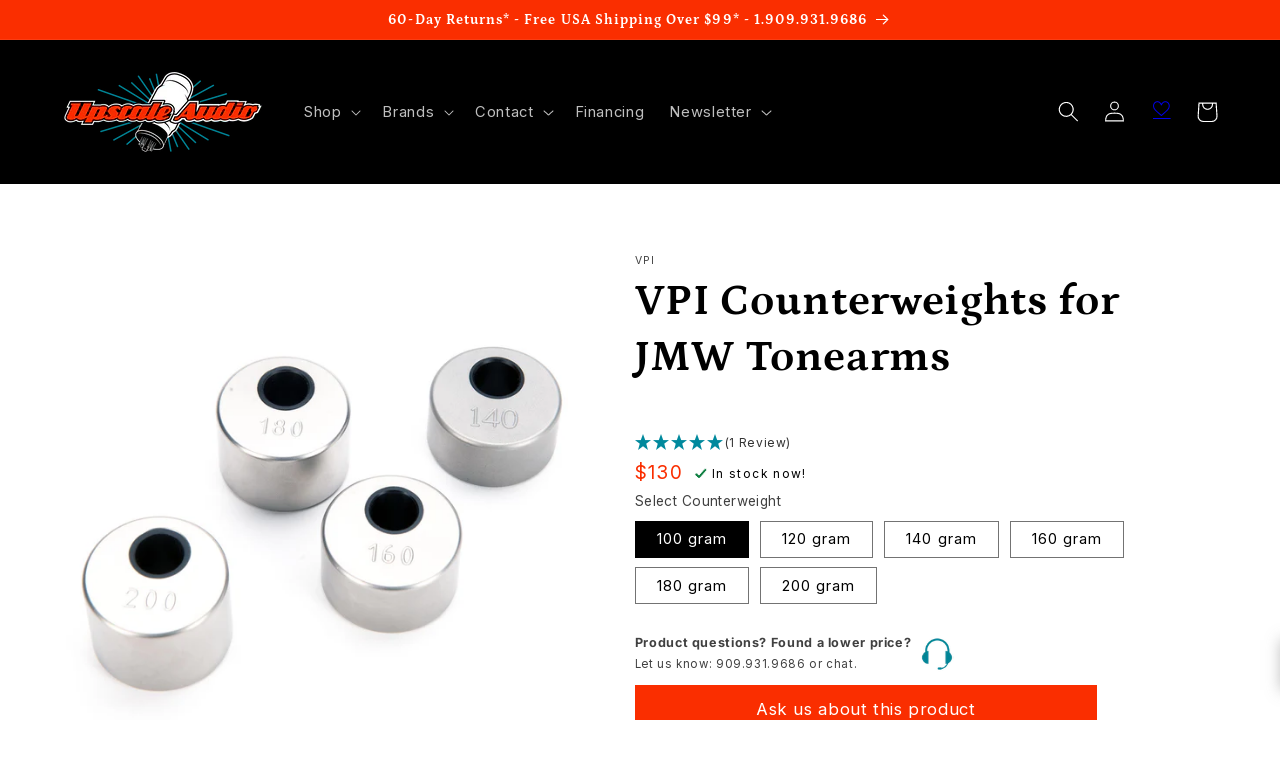

--- FILE ---
content_type: text/html; charset=utf-8
request_url: https://upscaleaudio.com/products/vpi-counterweights-for-all-jmw-tonearms
body_size: 89016
content:
<!doctype html>
<html class="no-js" lang="en">
  <head>
  
<!-- Google Tag Manager -->
<script>(function(w,d,s,l,i){w[l]=w[l]||[];w[l].push({'gtm.start':
new Date().getTime(),event:'gtm.js'});var f=d.getElementsByTagName(s)[0],
j=d.createElement(s),dl=l!='dataLayer'?'&l='+l:'';j.async=true;j.src=
'https://www.googletagmanager.com/gtm.js?id='+i+dl;f.parentNode.insertBefore(j,f);
})(window,document,'script','dataLayer','GTM-M2VWQZT');</script>
<!-- End Google Tag Manager -->
    
    <meta charset="utf-8">
    <meta http-equiv="X-UA-Compatible" content="IE=edge">
    <meta name="viewport" content="width=device-width,initial-scale=1">
    <meta name="theme-color" content="">
    <link rel="canonical" href="https://upscaleaudio.com/products/vpi-counterweights-for-all-jmw-tonearms"><link rel="icon" type="image/png" href="//upscaleaudio.com/cdn/shop/files/tube_favicon_1.png?crop=center&height=32&v=1664833815&width=32"><link rel="preconnect" href="https://fonts.shopifycdn.com" crossorigin>    
    
    <title>
      VPI Counterweights for JMW Tonearms
 &ndash; Upscale Audio</title>

    
      <meta name="description" content="Select the perfect counterweight to match to your cartridge. Using a differently sized weight ensures compatibility and makes adjusting downforce much easier.">
    

    

<meta property="og:site_name" content="Upscale Audio">
<meta property="og:url" content="https://upscaleaudio.com/products/vpi-counterweights-for-all-jmw-tonearms">
<meta property="og:title" content="VPI Counterweights for JMW Tonearms">
<meta property="og:type" content="product">
<meta property="og:description" content="Select the perfect counterweight to match to your cartridge. Using a differently sized weight ensures compatibility and makes adjusting downforce much easier."><meta property="og:image" content="http://upscaleaudio.com/cdn/shop/files/Accessories-003.jpg?v=1741632377">
  <meta property="og:image:secure_url" content="https://upscaleaudio.com/cdn/shop/files/Accessories-003.jpg?v=1741632377">
  <meta property="og:image:width" content="2048">
  <meta property="og:image:height" content="2048"><meta property="og:price:amount" content="130.00">
  <meta property="og:price:currency" content="USD"><meta name="twitter:card" content="summary_large_image">
<meta name="twitter:title" content="VPI Counterweights for JMW Tonearms">
<meta name="twitter:description" content="Select the perfect counterweight to match to your cartridge. Using a differently sized weight ensures compatibility and makes adjusting downforce much easier.">


    <script src="//upscaleaudio.com/cdn/shop/t/75/assets/constants.js?v=58251544750838685771686781669" defer="defer"></script>
    <script src="//upscaleaudio.com/cdn/shop/t/75/assets/pubsub.js?v=158357773527763999511686781669" defer="defer"></script>
    <script src="//upscaleaudio.com/cdn/shop/t/75/assets/global.js?v=96123594896872424861758043125" defer="defer"></script><script src="//upscaleaudio.com/cdn/shop/t/75/assets/ua_load-last.js?v=72476331270464502621729716303" defer="defer"></script>
    
    <script>window.performance && window.performance.mark && window.performance.mark('shopify.content_for_header.start');</script><meta name="google-site-verification" content="VDoQwGu1pvhFfN09KlYl9v12CMBGQC3qXqhKevfHnqU">
<meta id="shopify-digital-wallet" name="shopify-digital-wallet" content="/15641247/digital_wallets/dialog">
<meta name="shopify-checkout-api-token" content="bb5ea196cdf462741584b5ee4353ede2">
<meta id="in-context-paypal-metadata" data-shop-id="15641247" data-venmo-supported="true" data-environment="production" data-locale="en_US" data-paypal-v4="true" data-currency="USD">
<link rel="alternate" type="application/json+oembed" href="https://upscaleaudio.com/products/vpi-counterweights-for-all-jmw-tonearms.oembed">
<script async="async" src="/checkouts/internal/preloads.js?locale=en-US"></script>
<link rel="preconnect" href="https://shop.app" crossorigin="anonymous">
<script async="async" src="https://shop.app/checkouts/internal/preloads.js?locale=en-US&shop_id=15641247" crossorigin="anonymous"></script>
<script id="apple-pay-shop-capabilities" type="application/json">{"shopId":15641247,"countryCode":"US","currencyCode":"USD","merchantCapabilities":["supports3DS"],"merchantId":"gid:\/\/shopify\/Shop\/15641247","merchantName":"Upscale Audio","requiredBillingContactFields":["postalAddress","email","phone"],"requiredShippingContactFields":["postalAddress","email","phone"],"shippingType":"shipping","supportedNetworks":["visa","masterCard","amex","discover","elo","jcb"],"total":{"type":"pending","label":"Upscale Audio","amount":"1.00"},"shopifyPaymentsEnabled":true,"supportsSubscriptions":true}</script>
<script id="shopify-features" type="application/json">{"accessToken":"bb5ea196cdf462741584b5ee4353ede2","betas":["rich-media-storefront-analytics"],"domain":"upscaleaudio.com","predictiveSearch":true,"shopId":15641247,"locale":"en"}</script>
<script>var Shopify = Shopify || {};
Shopify.shop = "upscaleaudio.myshopify.com";
Shopify.locale = "en";
Shopify.currency = {"active":"USD","rate":"1.0"};
Shopify.country = "US";
Shopify.theme = {"name":"Refresh 10.0 - 11\/15\/25","id":132130472120,"schema_name":"Refresh","schema_version":"10.0.0","theme_store_id":1567,"role":"main"};
Shopify.theme.handle = "null";
Shopify.theme.style = {"id":null,"handle":null};
Shopify.cdnHost = "upscaleaudio.com/cdn";
Shopify.routes = Shopify.routes || {};
Shopify.routes.root = "/";</script>
<script type="module">!function(o){(o.Shopify=o.Shopify||{}).modules=!0}(window);</script>
<script>!function(o){function n(){var o=[];function n(){o.push(Array.prototype.slice.apply(arguments))}return n.q=o,n}var t=o.Shopify=o.Shopify||{};t.loadFeatures=n(),t.autoloadFeatures=n()}(window);</script>
<script>
  window.ShopifyPay = window.ShopifyPay || {};
  window.ShopifyPay.apiHost = "shop.app\/pay";
  window.ShopifyPay.redirectState = null;
</script>
<script id="shop-js-analytics" type="application/json">{"pageType":"product"}</script>
<script defer="defer" async type="module" src="//upscaleaudio.com/cdn/shopifycloud/shop-js/modules/v2/client.init-shop-cart-sync_BT-GjEfc.en.esm.js"></script>
<script defer="defer" async type="module" src="//upscaleaudio.com/cdn/shopifycloud/shop-js/modules/v2/chunk.common_D58fp_Oc.esm.js"></script>
<script defer="defer" async type="module" src="//upscaleaudio.com/cdn/shopifycloud/shop-js/modules/v2/chunk.modal_xMitdFEc.esm.js"></script>
<script type="module">
  await import("//upscaleaudio.com/cdn/shopifycloud/shop-js/modules/v2/client.init-shop-cart-sync_BT-GjEfc.en.esm.js");
await import("//upscaleaudio.com/cdn/shopifycloud/shop-js/modules/v2/chunk.common_D58fp_Oc.esm.js");
await import("//upscaleaudio.com/cdn/shopifycloud/shop-js/modules/v2/chunk.modal_xMitdFEc.esm.js");

  window.Shopify.SignInWithShop?.initShopCartSync?.({"fedCMEnabled":true,"windoidEnabled":true});

</script>
<script>
  window.Shopify = window.Shopify || {};
  if (!window.Shopify.featureAssets) window.Shopify.featureAssets = {};
  window.Shopify.featureAssets['shop-js'] = {"shop-cart-sync":["modules/v2/client.shop-cart-sync_DZOKe7Ll.en.esm.js","modules/v2/chunk.common_D58fp_Oc.esm.js","modules/v2/chunk.modal_xMitdFEc.esm.js"],"init-fed-cm":["modules/v2/client.init-fed-cm_B6oLuCjv.en.esm.js","modules/v2/chunk.common_D58fp_Oc.esm.js","modules/v2/chunk.modal_xMitdFEc.esm.js"],"shop-cash-offers":["modules/v2/client.shop-cash-offers_D2sdYoxE.en.esm.js","modules/v2/chunk.common_D58fp_Oc.esm.js","modules/v2/chunk.modal_xMitdFEc.esm.js"],"shop-login-button":["modules/v2/client.shop-login-button_QeVjl5Y3.en.esm.js","modules/v2/chunk.common_D58fp_Oc.esm.js","modules/v2/chunk.modal_xMitdFEc.esm.js"],"pay-button":["modules/v2/client.pay-button_DXTOsIq6.en.esm.js","modules/v2/chunk.common_D58fp_Oc.esm.js","modules/v2/chunk.modal_xMitdFEc.esm.js"],"shop-button":["modules/v2/client.shop-button_DQZHx9pm.en.esm.js","modules/v2/chunk.common_D58fp_Oc.esm.js","modules/v2/chunk.modal_xMitdFEc.esm.js"],"avatar":["modules/v2/client.avatar_BTnouDA3.en.esm.js"],"init-windoid":["modules/v2/client.init-windoid_CR1B-cfM.en.esm.js","modules/v2/chunk.common_D58fp_Oc.esm.js","modules/v2/chunk.modal_xMitdFEc.esm.js"],"init-shop-for-new-customer-accounts":["modules/v2/client.init-shop-for-new-customer-accounts_C_vY_xzh.en.esm.js","modules/v2/client.shop-login-button_QeVjl5Y3.en.esm.js","modules/v2/chunk.common_D58fp_Oc.esm.js","modules/v2/chunk.modal_xMitdFEc.esm.js"],"init-shop-email-lookup-coordinator":["modules/v2/client.init-shop-email-lookup-coordinator_BI7n9ZSv.en.esm.js","modules/v2/chunk.common_D58fp_Oc.esm.js","modules/v2/chunk.modal_xMitdFEc.esm.js"],"init-shop-cart-sync":["modules/v2/client.init-shop-cart-sync_BT-GjEfc.en.esm.js","modules/v2/chunk.common_D58fp_Oc.esm.js","modules/v2/chunk.modal_xMitdFEc.esm.js"],"shop-toast-manager":["modules/v2/client.shop-toast-manager_DiYdP3xc.en.esm.js","modules/v2/chunk.common_D58fp_Oc.esm.js","modules/v2/chunk.modal_xMitdFEc.esm.js"],"init-customer-accounts":["modules/v2/client.init-customer-accounts_D9ZNqS-Q.en.esm.js","modules/v2/client.shop-login-button_QeVjl5Y3.en.esm.js","modules/v2/chunk.common_D58fp_Oc.esm.js","modules/v2/chunk.modal_xMitdFEc.esm.js"],"init-customer-accounts-sign-up":["modules/v2/client.init-customer-accounts-sign-up_iGw4briv.en.esm.js","modules/v2/client.shop-login-button_QeVjl5Y3.en.esm.js","modules/v2/chunk.common_D58fp_Oc.esm.js","modules/v2/chunk.modal_xMitdFEc.esm.js"],"shop-follow-button":["modules/v2/client.shop-follow-button_CqMgW2wH.en.esm.js","modules/v2/chunk.common_D58fp_Oc.esm.js","modules/v2/chunk.modal_xMitdFEc.esm.js"],"checkout-modal":["modules/v2/client.checkout-modal_xHeaAweL.en.esm.js","modules/v2/chunk.common_D58fp_Oc.esm.js","modules/v2/chunk.modal_xMitdFEc.esm.js"],"shop-login":["modules/v2/client.shop-login_D91U-Q7h.en.esm.js","modules/v2/chunk.common_D58fp_Oc.esm.js","modules/v2/chunk.modal_xMitdFEc.esm.js"],"lead-capture":["modules/v2/client.lead-capture_BJmE1dJe.en.esm.js","modules/v2/chunk.common_D58fp_Oc.esm.js","modules/v2/chunk.modal_xMitdFEc.esm.js"],"payment-terms":["modules/v2/client.payment-terms_Ci9AEqFq.en.esm.js","modules/v2/chunk.common_D58fp_Oc.esm.js","modules/v2/chunk.modal_xMitdFEc.esm.js"]};
</script>
<script>(function() {
  var isLoaded = false;
  function asyncLoad() {
    if (isLoaded) return;
    isLoaded = true;
    var urls = ["\/\/d1liekpayvooaz.cloudfront.net\/apps\/customizery\/customizery.js?shop=upscaleaudio.myshopify.com","https:\/\/shopify.intercom.io\/widget.js?shop=upscaleaudio.myshopify.com","https:\/\/api.pp-prod-ads.ue2.breadgateway.net\/api\/shopify-plugin-backend\/messaging-app\/cart.js?shopId=db0bddd5-cd74-487d-9932-0dc24ead4fd4\u0026shop=upscaleaudio.myshopify.com","https:\/\/iis.intercom.io\/widget.js?shop=upscaleaudio.myshopify.com","https:\/\/static.klaviyo.com\/onsite\/js\/klaviyo.js?company_id=MSHAEG\u0026shop=upscaleaudio.myshopify.com","https:\/\/api-na1.hubapi.com\/scriptloader\/v1\/8700022.js?shop=upscaleaudio.myshopify.com"];
    for (var i = 0; i < urls.length; i++) {
      var s = document.createElement('script');
      s.type = 'text/javascript';
      s.async = true;
      s.src = urls[i];
      var x = document.getElementsByTagName('script')[0];
      x.parentNode.insertBefore(s, x);
    }
  };
  if(window.attachEvent) {
    window.attachEvent('onload', asyncLoad);
  } else {
    window.addEventListener('load', asyncLoad, false);
  }
})();</script>
<script id="__st">var __st={"a":15641247,"offset":-28800,"reqid":"2e1f7779-82bd-41bb-ab07-755690019fb6-1769140666","pageurl":"upscaleaudio.com\/products\/vpi-counterweights-for-all-jmw-tonearms","u":"32b991fc35fb","p":"product","rtyp":"product","rid":6561947909};</script>
<script>window.ShopifyPaypalV4VisibilityTracking = true;</script>
<script id="captcha-bootstrap">!function(){'use strict';const t='contact',e='account',n='new_comment',o=[[t,t],['blogs',n],['comments',n],[t,'customer']],c=[[e,'customer_login'],[e,'guest_login'],[e,'recover_customer_password'],[e,'create_customer']],r=t=>t.map((([t,e])=>`form[action*='/${t}']:not([data-nocaptcha='true']) input[name='form_type'][value='${e}']`)).join(','),a=t=>()=>t?[...document.querySelectorAll(t)].map((t=>t.form)):[];function s(){const t=[...o],e=r(t);return a(e)}const i='password',u='form_key',d=['recaptcha-v3-token','g-recaptcha-response','h-captcha-response',i],f=()=>{try{return window.sessionStorage}catch{return}},m='__shopify_v',_=t=>t.elements[u];function p(t,e,n=!1){try{const o=window.sessionStorage,c=JSON.parse(o.getItem(e)),{data:r}=function(t){const{data:e,action:n}=t;return t[m]||n?{data:e,action:n}:{data:t,action:n}}(c);for(const[e,n]of Object.entries(r))t.elements[e]&&(t.elements[e].value=n);n&&o.removeItem(e)}catch(o){console.error('form repopulation failed',{error:o})}}const l='form_type',E='cptcha';function T(t){t.dataset[E]=!0}const w=window,h=w.document,L='Shopify',v='ce_forms',y='captcha';let A=!1;((t,e)=>{const n=(g='f06e6c50-85a8-45c8-87d0-21a2b65856fe',I='https://cdn.shopify.com/shopifycloud/storefront-forms-hcaptcha/ce_storefront_forms_captcha_hcaptcha.v1.5.2.iife.js',D={infoText:'Protected by hCaptcha',privacyText:'Privacy',termsText:'Terms'},(t,e,n)=>{const o=w[L][v],c=o.bindForm;if(c)return c(t,g,e,D).then(n);var r;o.q.push([[t,g,e,D],n]),r=I,A||(h.body.append(Object.assign(h.createElement('script'),{id:'captcha-provider',async:!0,src:r})),A=!0)});var g,I,D;w[L]=w[L]||{},w[L][v]=w[L][v]||{},w[L][v].q=[],w[L][y]=w[L][y]||{},w[L][y].protect=function(t,e){n(t,void 0,e),T(t)},Object.freeze(w[L][y]),function(t,e,n,w,h,L){const[v,y,A,g]=function(t,e,n){const i=e?o:[],u=t?c:[],d=[...i,...u],f=r(d),m=r(i),_=r(d.filter((([t,e])=>n.includes(e))));return[a(f),a(m),a(_),s()]}(w,h,L),I=t=>{const e=t.target;return e instanceof HTMLFormElement?e:e&&e.form},D=t=>v().includes(t);t.addEventListener('submit',(t=>{const e=I(t);if(!e)return;const n=D(e)&&!e.dataset.hcaptchaBound&&!e.dataset.recaptchaBound,o=_(e),c=g().includes(e)&&(!o||!o.value);(n||c)&&t.preventDefault(),c&&!n&&(function(t){try{if(!f())return;!function(t){const e=f();if(!e)return;const n=_(t);if(!n)return;const o=n.value;o&&e.removeItem(o)}(t);const e=Array.from(Array(32),(()=>Math.random().toString(36)[2])).join('');!function(t,e){_(t)||t.append(Object.assign(document.createElement('input'),{type:'hidden',name:u})),t.elements[u].value=e}(t,e),function(t,e){const n=f();if(!n)return;const o=[...t.querySelectorAll(`input[type='${i}']`)].map((({name:t})=>t)),c=[...d,...o],r={};for(const[a,s]of new FormData(t).entries())c.includes(a)||(r[a]=s);n.setItem(e,JSON.stringify({[m]:1,action:t.action,data:r}))}(t,e)}catch(e){console.error('failed to persist form',e)}}(e),e.submit())}));const S=(t,e)=>{t&&!t.dataset[E]&&(n(t,e.some((e=>e===t))),T(t))};for(const o of['focusin','change'])t.addEventListener(o,(t=>{const e=I(t);D(e)&&S(e,y())}));const B=e.get('form_key'),M=e.get(l),P=B&&M;t.addEventListener('DOMContentLoaded',(()=>{const t=y();if(P)for(const e of t)e.elements[l].value===M&&p(e,B);[...new Set([...A(),...v().filter((t=>'true'===t.dataset.shopifyCaptcha))])].forEach((e=>S(e,t)))}))}(h,new URLSearchParams(w.location.search),n,t,e,['guest_login'])})(!0,!0)}();</script>
<script integrity="sha256-4kQ18oKyAcykRKYeNunJcIwy7WH5gtpwJnB7kiuLZ1E=" data-source-attribution="shopify.loadfeatures" defer="defer" src="//upscaleaudio.com/cdn/shopifycloud/storefront/assets/storefront/load_feature-a0a9edcb.js" crossorigin="anonymous"></script>
<script crossorigin="anonymous" defer="defer" src="//upscaleaudio.com/cdn/shopifycloud/storefront/assets/shopify_pay/storefront-65b4c6d7.js?v=20250812"></script>
<script data-source-attribution="shopify.dynamic_checkout.dynamic.init">var Shopify=Shopify||{};Shopify.PaymentButton=Shopify.PaymentButton||{isStorefrontPortableWallets:!0,init:function(){window.Shopify.PaymentButton.init=function(){};var t=document.createElement("script");t.src="https://upscaleaudio.com/cdn/shopifycloud/portable-wallets/latest/portable-wallets.en.js",t.type="module",document.head.appendChild(t)}};
</script>
<script data-source-attribution="shopify.dynamic_checkout.buyer_consent">
  function portableWalletsHideBuyerConsent(e){var t=document.getElementById("shopify-buyer-consent"),n=document.getElementById("shopify-subscription-policy-button");t&&n&&(t.classList.add("hidden"),t.setAttribute("aria-hidden","true"),n.removeEventListener("click",e))}function portableWalletsShowBuyerConsent(e){var t=document.getElementById("shopify-buyer-consent"),n=document.getElementById("shopify-subscription-policy-button");t&&n&&(t.classList.remove("hidden"),t.removeAttribute("aria-hidden"),n.addEventListener("click",e))}window.Shopify?.PaymentButton&&(window.Shopify.PaymentButton.hideBuyerConsent=portableWalletsHideBuyerConsent,window.Shopify.PaymentButton.showBuyerConsent=portableWalletsShowBuyerConsent);
</script>
<script data-source-attribution="shopify.dynamic_checkout.cart.bootstrap">document.addEventListener("DOMContentLoaded",(function(){function t(){return document.querySelector("shopify-accelerated-checkout-cart, shopify-accelerated-checkout")}if(t())Shopify.PaymentButton.init();else{new MutationObserver((function(e,n){t()&&(Shopify.PaymentButton.init(),n.disconnect())})).observe(document.body,{childList:!0,subtree:!0})}}));
</script>
<script id='scb4127' type='text/javascript' async='' src='https://upscaleaudio.com/cdn/shopifycloud/privacy-banner/storefront-banner.js'></script><link id="shopify-accelerated-checkout-styles" rel="stylesheet" media="screen" href="https://upscaleaudio.com/cdn/shopifycloud/portable-wallets/latest/accelerated-checkout-backwards-compat.css" crossorigin="anonymous">
<style id="shopify-accelerated-checkout-cart">
        #shopify-buyer-consent {
  margin-top: 1em;
  display: inline-block;
  width: 100%;
}

#shopify-buyer-consent.hidden {
  display: none;
}

#shopify-subscription-policy-button {
  background: none;
  border: none;
  padding: 0;
  text-decoration: underline;
  font-size: inherit;
  cursor: pointer;
}

#shopify-subscription-policy-button::before {
  box-shadow: none;
}

      </style>
<script id="sections-script" data-sections="header" defer="defer" src="//upscaleaudio.com/cdn/shop/t/75/compiled_assets/scripts.js?v=26491"></script>
<script>window.performance && window.performance.mark && window.performance.mark('shopify.content_for_header.end');</script>


    <style data-shopify>
      @font-face {
  font-family: Inter;
  font-weight: 400;
  font-style: normal;
  font-display: swap;
  src: url("//upscaleaudio.com/cdn/fonts/inter/inter_n4.b2a3f24c19b4de56e8871f609e73ca7f6d2e2bb9.woff2") format("woff2"),
       url("//upscaleaudio.com/cdn/fonts/inter/inter_n4.af8052d517e0c9ffac7b814872cecc27ae1fa132.woff") format("woff");
}

      @font-face {
  font-family: Inter;
  font-weight: 700;
  font-style: normal;
  font-display: swap;
  src: url("//upscaleaudio.com/cdn/fonts/inter/inter_n7.02711e6b374660cfc7915d1afc1c204e633421e4.woff2") format("woff2"),
       url("//upscaleaudio.com/cdn/fonts/inter/inter_n7.6dab87426f6b8813070abd79972ceaf2f8d3b012.woff") format("woff");
}

      @font-face {
  font-family: Inter;
  font-weight: 400;
  font-style: italic;
  font-display: swap;
  src: url("//upscaleaudio.com/cdn/fonts/inter/inter_i4.feae1981dda792ab80d117249d9c7e0f1017e5b3.woff2") format("woff2"),
       url("//upscaleaudio.com/cdn/fonts/inter/inter_i4.62773b7113d5e5f02c71486623cf828884c85c6e.woff") format("woff");
}

      @font-face {
  font-family: Inter;
  font-weight: 700;
  font-style: italic;
  font-display: swap;
  src: url("//upscaleaudio.com/cdn/fonts/inter/inter_i7.b377bcd4cc0f160622a22d638ae7e2cd9b86ea4c.woff2") format("woff2"),
       url("//upscaleaudio.com/cdn/fonts/inter/inter_i7.7c69a6a34e3bb44fcf6f975857e13b9a9b25beb4.woff") format("woff");
}

      @font-face {
  font-family: Petrona;
  font-weight: 700;
  font-style: normal;
  font-display: swap;
  src: url("//upscaleaudio.com/cdn/fonts/petrona/petrona_n7.8f0b6938e4c6f57dca1d71c2d799a3a6be96af37.woff2") format("woff2"),
       url("//upscaleaudio.com/cdn/fonts/petrona/petrona_n7.9d88fb3c3e708e09dfffac76539bc871aceddbeb.woff") format("woff");
}


      
        :root,
        .color-background-1 {
          --color-background: 255,255,255;
        
          --gradient-background: #ffffff;
        
        --color-foreground: 0,0,0;
        --color-shadow: 0,0,0;
        --color-button: 250,46,0;
        --color-button-text: 255,255,255;
        --color-secondary-button: 255,255,255;
        --color-secondary-button-text: 250,46,0;
        --color-link: 250,46,0;
        --color-badge-foreground: 0,0,0;
        --color-badge-background: 255,255,255;
        --color-badge-border: 0,0,0;
        --payment-terms-background-color: rgb(255 255 255);
      }
      
        
        .color-background-2 {
          --color-background: 250,250,250;
        
          --gradient-background: #fafafa;
        
        --color-foreground: 0,0,0;
        --color-shadow: 0,0,0;
        --color-button: 0,0,0;
        --color-button-text: 250,250,250;
        --color-secondary-button: 250,250,250;
        --color-secondary-button-text: 0,0,0;
        --color-link: 0,0,0;
        --color-badge-foreground: 0,0,0;
        --color-badge-background: 250,250,250;
        --color-badge-border: 0,0,0;
        --payment-terms-background-color: rgb(250 250 250);
      }
      
        
        .color-inverse {
          --color-background: 0,0,0;
        
          --gradient-background: #000000;
        
        --color-foreground: 255,255,255;
        --color-shadow: 0,0,0;
        --color-button: 255,255,255;
        --color-button-text: 0,0,0;
        --color-secondary-button: 0,0,0;
        --color-secondary-button-text: 255,255,255;
        --color-link: 255,255,255;
        --color-badge-foreground: 255,255,255;
        --color-badge-background: 0,0,0;
        --color-badge-border: 255,255,255;
        --payment-terms-background-color: rgb(0 0 0);
      }
      
        
        .color-accent-1 {
          --color-background: 250,46,0;
        
          --gradient-background: #fa2e00;
        
        --color-foreground: 255,255,255;
        --color-shadow: 0,0,0;
        --color-button: 255,255,255;
        --color-button-text: 250,46,0;
        --color-secondary-button: 250,46,0;
        --color-secondary-button-text: 255,255,255;
        --color-link: 255,255,255;
        --color-badge-foreground: 255,255,255;
        --color-badge-background: 250,46,0;
        --color-badge-border: 255,255,255;
        --payment-terms-background-color: rgb(250 46 0);
      }
      
        
        .color-accent-2 {
          --color-background: 0,131,149;
        
          --gradient-background: #008395;
        
        --color-foreground: 255,255,255;
        --color-shadow: 0,0,0;
        --color-button: 255,255,255;
        --color-button-text: 0,131,149;
        --color-secondary-button: 0,131,149;
        --color-secondary-button-text: 255,255,255;
        --color-link: 255,255,255;
        --color-badge-foreground: 255,255,255;
        --color-badge-background: 0,131,149;
        --color-badge-border: 255,255,255;
        --payment-terms-background-color: rgb(0 131 149);
      }
      
        
        .color-scheme-884d3a8a-fc53-402f-ab87-dc2f4f6e46c1 {
          --color-background: 255,255,255;
        
          --gradient-background: #ffffff;
        
        --color-foreground: 0,0,0;
        --color-shadow: 0,0,0;
        --color-button: 250,46,0;
        --color-button-text: 255,255,255;
        --color-secondary-button: 255,255,255;
        --color-secondary-button-text: 250,46,0;
        --color-link: 250,46,0;
        --color-badge-foreground: 0,0,0;
        --color-badge-background: 255,255,255;
        --color-badge-border: 0,0,0;
        --payment-terms-background-color: rgb(255 255 255);
      }
      

      body, .color-background-1, .color-background-2, .color-inverse, .color-accent-1, .color-accent-2, .color-scheme-884d3a8a-fc53-402f-ab87-dc2f4f6e46c1 {
        color: rgba(var(--color-foreground), 0.75);
        background-color: rgb(var(--color-background));
      }

      :root {
        --font-body-family: Inter, sans-serif;
        --font-body-style: normal;
        --font-body-weight: 400;
        --font-body-weight-bold: 700;

        --font-heading-family: Petrona, serif;
        --font-heading-style: normal;
        --font-heading-weight: 700;

        --font-body-scale: 1.05;
        --font-heading-scale: 1.0476190476190477;

        --media-padding: px;
        --media-border-opacity: 0.1;
        --media-border-width: 0px;
        --media-radius: 0px;
        --media-shadow-opacity: 0.0;
        --media-shadow-horizontal-offset: 0px;
        --media-shadow-vertical-offset: 4px;
        --media-shadow-blur-radius: 5px;
        --media-shadow-visible: 0;

        --page-width: 120rem;
        --page-width-margin: 0rem;

        --product-card-image-padding: 1.6rem;
        --product-card-corner-radius: 0.0rem;
        --product-card-text-alignment: left;
        --product-card-border-width: 0.0rem;
        --product-card-border-opacity: 1.0;
        --product-card-shadow-opacity: 0.0;
        --product-card-shadow-visible: 0;
        --product-card-shadow-horizontal-offset: 0.0rem;
        --product-card-shadow-vertical-offset: 0.4rem;
        --product-card-shadow-blur-radius: 0.5rem;

        --collection-card-image-padding: 1.6rem;
        --collection-card-corner-radius: 0.0rem;
        --collection-card-text-alignment: left;
        --collection-card-border-width: 0.0rem;
        --collection-card-border-opacity: 1.0;
        --collection-card-shadow-opacity: 0.0;
        --collection-card-shadow-visible: 0;
        --collection-card-shadow-horizontal-offset: 0.0rem;
        --collection-card-shadow-vertical-offset: 0.4rem;
        --collection-card-shadow-blur-radius: 0.5rem;

        --blog-card-image-padding: 0.0rem;
        --blog-card-corner-radius: 0.0rem;
        --blog-card-text-alignment: left;
        --blog-card-border-width: 0.0rem;
        --blog-card-border-opacity: 1.0;
        --blog-card-shadow-opacity: 0.0;
        --blog-card-shadow-visible: 0;
        --blog-card-shadow-horizontal-offset: 0.0rem;
        --blog-card-shadow-vertical-offset: 0.4rem;
        --blog-card-shadow-blur-radius: 0.5rem;

        --badge-corner-radius: 0.0rem;

        --popup-border-width: 1px;
        --popup-border-opacity: 0.1;
        --popup-corner-radius: 0px;
        --popup-shadow-opacity: 0.0;
        --popup-shadow-horizontal-offset: 0px;
        --popup-shadow-vertical-offset: 4px;
        --popup-shadow-blur-radius: 5px;

        --drawer-border-width: 0px;
        --drawer-border-opacity: 0.1;
        --drawer-shadow-opacity: 0.0;
        --drawer-shadow-horizontal-offset: 0px;
        --drawer-shadow-vertical-offset: 4px;
        --drawer-shadow-blur-radius: 5px;

        --spacing-sections-desktop: 0px;
        --spacing-sections-mobile: 0px;

        --grid-desktop-vertical-spacing: 8px;
        --grid-desktop-horizontal-spacing: 8px;
        --grid-mobile-vertical-spacing: 4px;
        --grid-mobile-horizontal-spacing: 4px;

        --text-boxes-border-opacity: 0.1;
        --text-boxes-border-width: 0px;
        --text-boxes-radius: 0px;
        --text-boxes-shadow-opacity: 0.0;
        --text-boxes-shadow-visible: 0;
        --text-boxes-shadow-horizontal-offset: 0px;
        --text-boxes-shadow-vertical-offset: 4px;
        --text-boxes-shadow-blur-radius: 5px;

        --buttons-radius: 0px;
        --buttons-radius-outset: 0px;
        --buttons-border-width: 1px;
        --buttons-border-opacity: 1.0;
        --buttons-shadow-opacity: 0.0;
        --buttons-shadow-visible: 0;
        --buttons-shadow-horizontal-offset: 0px;
        --buttons-shadow-vertical-offset: 4px;
        --buttons-shadow-blur-radius: 5px;
        --buttons-border-offset: 0px;

        --inputs-radius: 0px;
        --inputs-border-width: 1px;
        --inputs-border-opacity: 0.55;
        --inputs-shadow-opacity: 0.0;
        --inputs-shadow-horizontal-offset: 0px;
        --inputs-margin-offset: 0px;
        --inputs-shadow-vertical-offset: 4px;
        --inputs-shadow-blur-radius: 5px;
        --inputs-radius-outset: 0px;

        --variant-pills-radius: 0px;
        --variant-pills-border-width: 1px;
        --variant-pills-border-opacity: 0.55;
        --variant-pills-shadow-opacity: 0.0;
        --variant-pills-shadow-horizontal-offset: 0px;
        --variant-pills-shadow-vertical-offset: 4px;
        --variant-pills-shadow-blur-radius: 5px;
      }

      *,
      *::before,
      *::after {
        box-sizing: inherit;
      }

      html {
        box-sizing: border-box;
        font-size: calc(var(--font-body-scale) * 62.5%);
        height: 100%;
      }

      body {
        display: grid;
        grid-template-rows: auto auto 1fr auto;
        grid-template-columns: 100%;
        min-height: 100%;
        margin: 0;
        font-size: 1.5rem;
        letter-spacing: 0.06rem;
        line-height: calc(1 + 0.8 / var(--font-body-scale));
        font-family: var(--font-body-family);
        font-style: var(--font-body-style);
        font-weight: var(--font-body-weight);
      }

      @media screen and (min-width: 750px) {
        body {
          font-size: 1.6rem;
        }
      }
    </style>

    <link href="//upscaleaudio.com/cdn/shop/t/75/assets/base.css?v=96540433777296416161686893058" rel="stylesheet" type="text/css" media="all" />
    <link href="//upscaleaudio.com/cdn/shop/t/75/assets/upscale.css?v=115453375887971473811769123168" rel="stylesheet" type="text/css" media="all" />
<link rel="preload" as="font" href="//upscaleaudio.com/cdn/fonts/inter/inter_n4.b2a3f24c19b4de56e8871f609e73ca7f6d2e2bb9.woff2" type="font/woff2" crossorigin><link rel="preload" as="font" href="//upscaleaudio.com/cdn/fonts/petrona/petrona_n7.8f0b6938e4c6f57dca1d71c2d799a3a6be96af37.woff2" type="font/woff2" crossorigin><link
        rel="stylesheet"
        href="//upscaleaudio.com/cdn/shop/t/75/assets/component-predictive-search.css?v=118923337488134913561686781669"
        media="print"
        onload="this.media='all'"
      ><script>
      document.documentElement.className = document.documentElement.className.replace('no-js', 'js');
      if (Shopify.designMode) {
        document.documentElement.classList.add('shopify-design-mode');
      }
    </script>
  <script type="text/javascript">if(typeof window.hulkappsWishlist === 'undefined') {
                            window.hulkappsWishlist = {};
                        }
                        window.hulkappsWishlist.baseURL = '/community/wishlist/api';
                        window.hulkappsWishlist.hasAppBlockSupport = '1';
                        </script>
<!-- BEGIN app block: shopify://apps/klaviyo-email-marketing-sms/blocks/klaviyo-onsite-embed/2632fe16-c075-4321-a88b-50b567f42507 -->












  <script async src="https://static.klaviyo.com/onsite/js/MSHAEG/klaviyo.js?company_id=MSHAEG"></script>
  <script>!function(){if(!window.klaviyo){window._klOnsite=window._klOnsite||[];try{window.klaviyo=new Proxy({},{get:function(n,i){return"push"===i?function(){var n;(n=window._klOnsite).push.apply(n,arguments)}:function(){for(var n=arguments.length,o=new Array(n),w=0;w<n;w++)o[w]=arguments[w];var t="function"==typeof o[o.length-1]?o.pop():void 0,e=new Promise((function(n){window._klOnsite.push([i].concat(o,[function(i){t&&t(i),n(i)}]))}));return e}}})}catch(n){window.klaviyo=window.klaviyo||[],window.klaviyo.push=function(){var n;(n=window._klOnsite).push.apply(n,arguments)}}}}();</script>

  
    <script id="viewed_product">
      if (item == null) {
        var _learnq = _learnq || [];

        var MetafieldReviews = null
        var MetafieldYotpoRating = null
        var MetafieldYotpoCount = null
        var MetafieldLooxRating = null
        var MetafieldLooxCount = null
        var okendoProduct = null
        var okendoProductReviewCount = null
        var okendoProductReviewAverageValue = null
        try {
          // The following fields are used for Customer Hub recently viewed in order to add reviews.
          // This information is not part of __kla_viewed. Instead, it is part of __kla_viewed_reviewed_items
          MetafieldReviews = {};
          MetafieldYotpoRating = null
          MetafieldYotpoCount = null
          MetafieldLooxRating = null
          MetafieldLooxCount = null

          okendoProduct = null
          // If the okendo metafield is not legacy, it will error, which then requires the new json formatted data
          if (okendoProduct && 'error' in okendoProduct) {
            okendoProduct = null
          }
          okendoProductReviewCount = okendoProduct ? okendoProduct.reviewCount : null
          okendoProductReviewAverageValue = okendoProduct ? okendoProduct.reviewAverageValue : null
        } catch (error) {
          console.error('Error in Klaviyo onsite reviews tracking:', error);
        }

        var item = {
          Name: "VPI Counterweights for JMW Tonearms",
          ProductID: 6561947909,
          Categories: ["All Products","Tonearms","Turntables \u0026 Analog","VPI"],
          ImageURL: "https://upscaleaudio.com/cdn/shop/files/Accessories-003_grande.jpg?v=1741632377",
          URL: "https://upscaleaudio.com/products/vpi-counterweights-for-all-jmw-tonearms",
          Brand: "VPI",
          Price: "$130.00",
          Value: "130.00",
          CompareAtPrice: "$130.00"
        };
        _learnq.push(['track', 'Viewed Product', item]);
        _learnq.push(['trackViewedItem', {
          Title: item.Name,
          ItemId: item.ProductID,
          Categories: item.Categories,
          ImageUrl: item.ImageURL,
          Url: item.URL,
          Metadata: {
            Brand: item.Brand,
            Price: item.Price,
            Value: item.Value,
            CompareAtPrice: item.CompareAtPrice
          },
          metafields:{
            reviews: MetafieldReviews,
            yotpo:{
              rating: MetafieldYotpoRating,
              count: MetafieldYotpoCount,
            },
            loox:{
              rating: MetafieldLooxRating,
              count: MetafieldLooxCount,
            },
            okendo: {
              rating: okendoProductReviewAverageValue,
              count: okendoProductReviewCount,
            }
          }
        }]);
      }
    </script>
  




  <script>
    window.klaviyoReviewsProductDesignMode = false
  </script>







<!-- END app block --><!-- BEGIN app block: shopify://apps/minmaxify-order-limits/blocks/app-embed-block/3acfba32-89f3-4377-ae20-cbb9abc48475 --><script type="text/javascript">minMaxifyContext={cartItemExtras: [], product: { product_id:6561947909, collection: [41057550396,241021509,294481199288,246662597], tag:["call","do-not-advertise","storeonly"]}}</script> <script type="text/javascript" src="https://limits.minmaxify.com/upscaleaudio.myshopify.com?v=139a&r=20251204235248"></script>

<!-- END app block --><!-- BEGIN app block: shopify://apps/advanced-wishlist/blocks/app/330d9272-08ea-4193-b3e0-475a69fa65fa --><!-- BEGIN app snippet: variables --><script type="text/javascript">
    if(typeof window.hulkappsWishlist === 'undefined') {
        window.hulkappsWishlist = {};
    }
    window.hulkappsWishlist.customerID = null;
    window.hulkappsWishlist.customerName = null;
    window.hulkappsWishlist.domain = "upscaleaudio.myshopify.com";
    window.hulkappsWishlist.productJSON = {"id":6561947909,"title":"VPI Counterweights for JMW Tonearms","handle":"vpi-counterweights-for-all-jmw-tonearms","description":"\u003cp\u003eSelect the perfect counterweight to match to your cartridge. Using a differently sized weight ensures compatibility and makes adjusting downforce much easier.\u003c\/p\u003e","published_at":"2016-10-27T09:56:00-07:00","created_at":"2016-10-27T09:56:46-07:00","vendor":"VPI","type":"Tonearms","tags":["call","do-not-advertise","storeonly"],"price":13000,"price_min":13000,"price_max":13000,"available":true,"price_varies":false,"compare_at_price":13000,"compare_at_price_min":13000,"compare_at_price_max":13000,"compare_at_price_varies":false,"variants":[{"id":21833030021,"title":"100 gram","option1":"100 gram","option2":null,"option3":null,"sku":"VPIWEIGHT 100","requires_shipping":true,"taxable":true,"featured_image":null,"available":true,"name":"VPI Counterweights for JMW Tonearms - 100 gram","public_title":"100 gram","options":["100 gram"],"price":13000,"weight":454,"compare_at_price":13000,"inventory_quantity":1,"inventory_management":"shopify","inventory_policy":"deny","barcode":"","requires_selling_plan":false,"selling_plan_allocations":[],"quantity_rule":{"min":1,"max":null,"increment":1}},{"id":21833030213,"title":"120 gram","option1":"120 gram","option2":null,"option3":null,"sku":"VPIWEIGHT 120","requires_shipping":true,"taxable":true,"featured_image":null,"available":true,"name":"VPI Counterweights for JMW Tonearms - 120 gram","public_title":"120 gram","options":["120 gram"],"price":13000,"weight":454,"compare_at_price":13000,"inventory_quantity":1,"inventory_management":"shopify","inventory_policy":"deny","barcode":"","requires_selling_plan":false,"selling_plan_allocations":[],"quantity_rule":{"min":1,"max":null,"increment":1}},{"id":21833030341,"title":"140 gram","option1":"140 gram","option2":null,"option3":null,"sku":"VPIWEIGHT 140","requires_shipping":true,"taxable":true,"featured_image":null,"available":true,"name":"VPI Counterweights for JMW Tonearms - 140 gram","public_title":"140 gram","options":["140 gram"],"price":13000,"weight":454,"compare_at_price":13000,"inventory_quantity":1,"inventory_management":"shopify","inventory_policy":"deny","barcode":"","requires_selling_plan":false,"selling_plan_allocations":[],"quantity_rule":{"min":1,"max":null,"increment":1}},{"id":21833030405,"title":"160 gram","option1":"160 gram","option2":null,"option3":null,"sku":"VPIWEIGHT 160","requires_shipping":true,"taxable":true,"featured_image":null,"available":true,"name":"VPI Counterweights for JMW Tonearms - 160 gram","public_title":"160 gram","options":["160 gram"],"price":13000,"weight":454,"compare_at_price":13000,"inventory_quantity":2,"inventory_management":"shopify","inventory_policy":"deny","barcode":"","requires_selling_plan":false,"selling_plan_allocations":[],"quantity_rule":{"min":1,"max":null,"increment":1}},{"id":21833030597,"title":"180 gram","option1":"180 gram","option2":null,"option3":null,"sku":"VPIWEIGHT 180","requires_shipping":true,"taxable":true,"featured_image":null,"available":true,"name":"VPI Counterweights for JMW Tonearms - 180 gram","public_title":"180 gram","options":["180 gram"],"price":13000,"weight":454,"compare_at_price":13000,"inventory_quantity":1,"inventory_management":"shopify","inventory_policy":"deny","barcode":"","requires_selling_plan":false,"selling_plan_allocations":[],"quantity_rule":{"min":1,"max":null,"increment":1}},{"id":21833030725,"title":"200 gram","option1":"200 gram","option2":null,"option3":null,"sku":"VPIWEIGHT 200","requires_shipping":true,"taxable":true,"featured_image":null,"available":true,"name":"VPI Counterweights for JMW Tonearms - 200 gram","public_title":"200 gram","options":["200 gram"],"price":13000,"weight":454,"compare_at_price":13000,"inventory_quantity":1,"inventory_management":"shopify","inventory_policy":"deny","barcode":"","requires_selling_plan":false,"selling_plan_allocations":[],"quantity_rule":{"min":1,"max":null,"increment":1}}],"images":["\/\/upscaleaudio.com\/cdn\/shop\/files\/Accessories-003.jpg?v=1741632377"],"featured_image":"\/\/upscaleaudio.com\/cdn\/shop\/files\/Accessories-003.jpg?v=1741632377","options":["Select Counterweight"],"media":[{"alt":null,"id":32594804179128,"position":1,"preview_image":{"aspect_ratio":1.0,"height":2048,"width":2048,"src":"\/\/upscaleaudio.com\/cdn\/shop\/files\/Accessories-003.jpg?v=1741632377"},"aspect_ratio":1.0,"height":2048,"media_type":"image","src":"\/\/upscaleaudio.com\/cdn\/shop\/files\/Accessories-003.jpg?v=1741632377","width":2048}],"requires_selling_plan":false,"selling_plan_groups":[],"content":"\u003cp\u003eSelect the perfect counterweight to match to your cartridge. Using a differently sized weight ensures compatibility and makes adjusting downforce much easier.\u003c\/p\u003e"};
    window.hulkappsWishlist.selectedVariant = 21833030021;
    window.hulkappsWishlist.buttonStyleSettings = {"theme_color":"#FA2E00","button_icon_type":"default_icon","empty_set_custom_icon":null,"filled_set_custom_icon":null,"empty_set_custom_icon_max_file_size":false,"filled_set_custom_icon_max_file_size":false,"empty_set_custom_icon_text":false,"filled_set_custom_icon_text":false,"button_style":"style_4","button_font_size":16,"button_font_weight":500,"button_border":0,"button_border_radius":0,"button_background_color":"#5c6ac4","button_text_color":"#FFFFFF","button_border_color":"#333","hover_button_background_color":"#5c6ac4","hover_button_text_color":"#FFFFFF","hover_button_border_color":"#333","position":"auto_inject","view":"grid","button_top_bottom_vertical_space":9,"button_left_right_vertical_space":16,"share_button":"show","product_share_button":false,"facebook":true,"pinterest":true,"twitter":true,"email":true,"set_icon":"set_1","modal_title":"Or Share Via","product_share_facebook":true,"product_share_pinterest":true,"product_share_twitter":true,"product_share_email":true,"product_share_set_icon":"set_1","wl_floating_button":false,"floating_button_background_color":"#FA2E00","floating_button_text_color":"#FFFFFF","floating_button_position":"bottom_right","floating_button_type":"icon","floating_button_font_size":14,"floating_button_font_weight":500,"floating_button_top_bottom_vertical_space":10,"floating_button_left_right_vertical_space":10,"hover_floating_button_background_color":"#FA2E00","hover_floating_button_text_color":"#FFFFFF","hide_floating_button_mobile_version":false,"display_my_wishlist_as":"redirect","floating_my_wishlist_text":"My wishlist","floating_explore_more_products_button_text":"Explore more products","floating_close_button_text":"Close","show_icon_animation":true,"header_type":"header_menu","header_icon_position":"manual_header_icon","header_icon_design":"wishlist_page","header_icon_selector":"a[href='\/cart']","header_icon_color":"#000","header_icon_size":16,"header_icon_weight":500,"icon_type":"outline","icon_size":16,"icon_fill_color":"#ffffff","icon_border_color":"#ffffff","icon_hover_color":"#5c6ac4","icon_background_type":"icon_no_background","icon_background_color":"#cccccc","selected_icon_fill_color":"#5c6ac4","selected_icon_border_color":"#5c6ac4","custom_wishlist_icon":false,"custom_wishlist_icon_right":true,"collection_icon_type":"outline","collection_icon_size":16,"collection_icon_fill_color":"#FA2E00","collection_icon_border_color":"#FA2E00","collection_icon_hover_color":"#f5f5f5","collection_icon_background_type":"icon_no_background","collection_icon_background_color":"#cccccc","collection_selected_icon_fill_color":"#FA2E00","collection_selected_icon_border_color":"#FA2E00","collection_count_layout":"beside_count","customize_product_icon":false,"customize_collection_icon":true,"collection_count_background_color":"#5c6ac4","collection_count_color":"#ffffff","individual_save_items_text_color":"#FA2E00","individual_save_items_font_size":16,"individual_save_items_font_thickness":500,"save_for_later_type":"individual_button","global_button_bg_color":"#5c6ac4","global_button_text_color":"#ffffff","global_button_border_color":"#5c6ac4","global_button_border_width":0,"global_button_font_size":16,"global_button_font_thickness":500,"global_button_border_radius":0,"global_button_horizontal_space":7,"global_button_vertical_space":10,"save_for_later_status":true,"save_for_later_selector":"#main-cart-items .cart-item__name","save_for_later_selector_cart_drawer":"#CartDrawer-CartItems .cart-item__name","save_all_for_later_selector":"[name='\/checkout']","global_button_bg_hover_color":"#5c6ac4","global_button_text_hover_color":"#ffffff","share_email":true,"individual_button_position":"individual_button_automatic","individual_save_items_text_hover_color":"#FA2E00","global_button_position":"global_button_automatic"};
    window.hulkappsWishlist.generalSettings = {"facebook_pixel_code":null,"google_conversion_tracking_code":null,"is_guest_enabled":true,"delete_on_move_to_wishlist":true,"public_wishlist_count":"hide","product_compact_numbers":false,"product_page_tooltip":true,"tooltip_message":"This item has been wishlisted","tooltip_time_message":"time(s)","collection_wishlist_count":"hide","collection_compact_numbers":false,"display_zero_counter":false,"wishlist_header_count":"hide","can_share_wishlist":false,"has_multiple_wishlist":true,"can_subscribe_wishlist":true,"monthly_analysis":false,"is_exclude_enabled":true,"css_style":null,"custom_js":null,"stay_WL_page_after_add_cart":true,"is_my_wishlist_custom_title":true,"show_quantity":true,"my_wishlist_custom_title":"My Wishlist","app_proxy_prefix":"community","app_proxy_path":"wishlist","account_page_link":true,"button_layout":"simple_button","wl_account_page_link":true,"product_click_option":"redirect_shoppers","header_count_background_color":"#5C6AC4","header_count_color":"#FFFFFF","per_page":"12","wishlist_view":"both","price_color":"#3d4246","date_color":"#69727b","price_font_size":14,"header_font_size":25,"pd_name_font_size":14,"login_message_font_size":25,"date_format":"M d, Y","customer_consent":false,"low_stock_offer":true,"price_drop_offer":true,"show_variant_picker":true,"save_for_later_status":true,"delete_old_wishlist":false,"delete_wishlist_after_days":7,"remove_share_wl_items":false,"klaviyo":{"status":false,"public_key":null,"private_key":null,"out_of_stock":false},"mailchimp":{"status":false,"api_key":null,"admin_url":null,"audience_id":null,"email":null},"omnisend":{"status":false,"api_key":null},"recommend":{"status":false,"type":"newest","collection_id":null,"product_ids":[],"products":[],"quick_add":true,"show_navigation":true,"per_slide":"4","detail_box_color":"white","hover_button_color":"#4c4749","heading_color":"black","arrow_color":"black","product_text_color":"black"},"zapier_integration":false,"shopify_flow_integration":false,"google_sheet_integration":false,"wishlist_products_google_sheet_key":null,"save_later_items_google_sheet_key":null,"shopify_pos":false,"guest_wishlist_share":true,"sorting":true,"sku":false,"po_integration":false,"export_frequently":false,"export_frequency":null,"export_frequency_email":null,"total_wishlist_count":false,"popup_delay":"5","theme_publish_notification":true,"bulk_action_enabled":true,"custom_title_position":false,"title_position":"left","pagination_type":"pagination","wishlist_notifications":false,"empty_wishlist_button_link":"\/checkout","is_empty_wishlist_button_link":false,"load_more":{"background":"#5c6ac4","color":"#ffffff","size":"16","border_color":"#2e3561"},"help_button":{"status":false,"content":"\u003ch3 style=\"text-align: center\"\u003eWishlist management page\u003c\/h3\u003e\u003cul\u003e\u003cli\u003eThis page allows you to manage and add wishlist items directly to the cart.\u003c\/li\u003e\u003cli\u003eShare your public wishlist on social media, through links, and via custom email.\u003c\/li\u003e\u003cli\u003eYou can subscribe to get update about your wishlist items.\u003c\/li\u003e\u003c\/ul\u003e"},"exclude_product_tags":["no-wish"]};
    window.hulkappsWishlist.languageSettings = {"en":{"primary_language":true,"button_text":"Add to wishlist","tooltip_text":"This item has been wishlisted (X) items","success_button_text":"Added to wishlist","save_button_text":"Save","create_wishlist_button":"Save","heading_text":"Add to wishlist","unsubscribe_button":"Close","unsubscribe_title":"You have been unsubscribed","unsubscribe_content":"You will no longer receive emails about wishlist activities from this store.","wishlist":{"placeholder":"Ex. Watch","choose":"Choose wishlist","create":"Create a new wishlist","my":"My wishlist"},"success_message":{"wishlist_create":"Wishlist created successfully!","wishlist_update":"Wishlist updated successfully!","wishlist_move":"Wishlist moved successfully!","subscribe":"Subscribed to wishlist successfully!","without_login":"Product has been added to your wishlist, please \u003ca href=\"\/account\"\u003elogin\u003c\/a\u003e to save it permanently.","for_login_users":"Item has been successfully added to wishlist, view \u003ca href=\"\/apps\/advanced-wishlist\"\u003e'My Wishlist'\u003c\/a\u003e.","for_update_login_users":"Product has been successfully updated in your wishlist, view \u003ca href=\"\/apps\/advanced-wishlist\"\u003e'My Wishlist'\u003c\/a\u003e.","for_guest_login_disabled":"Please \u003ca href=\"\/account\"\u003elogin\u003c\/a\u003e to add this product to your wishlist.","for_wishlist_removed":"Wishlist deleted successfully!","for_item_removed":"Product has been successfully removed from your wishlist.","without_login_latest":"{Product} has been temporarily added to your wishlist, please \u003ca href=\"\/account\"\u003e'My Wishlist'\u003c\/a\u003elogin\u003c\/a\u003e to save it permanently.","for_login_users_latest":"{Product} has been successfully added to your wishlist, view \u003ca href=\"\/apps\/advanced-wishlist\"\u003e'My Wishlist'\u003c\/a\u003e.","for_update_login_users_latest":"{Product} has been successfully updated in your wishlist, view \u003ca href=\"\/apps\/advanced-wishlist\"\u003e'My Wishlist'\u003c\/a\u003e.","for_multiple_item_removed":"{Count} products has been successfully removed from your wishlist.","item_move_to_cart":"Product added to cart successfully!","variant_changed":"Product variant changed successfully!","variant_changed_latest":"{Product} variant has been successfully changed!","for_item_moved":"Product has been successfully added to your cart!","for_item_moved_latest":"{Count} products have been successfully added to your cart!","quantity_changed":"Product quantity changed successfully!","quantity_changed_latest":"{Product} quantity has been successfully changed!"},"guest_share_wishlist":{"title":"Share your wishlist","description":"You are currently shopping anonymously!","login_description":"Login to save your wishlist.","copy_link_text":"Copy link"},"sort_by":{"title":"Sort By","default":"Sort by latest","price_high_to_low":"Sort by price: high to low","price_low_to_high":"Sort by price: low to high"},"shared_email":{"title":"Share List Via Email","send_button":"SHARE WISHLIST","subject":"{shopper_name} shared their wishlist!","body":"Hey there! Check out My Wishlist:","name":"Sender Name*","email":"Recipient’s Email*","subject_label":"Subject*","body_label":"Message*","modal_title":"Share my wishlist","product_share_modal_title":"Share my product","name_validation_message":"Enter Name!","email_validation_message":"Enter Email!","body_validation_message":"Enter Body!","subject_validation_message":"Enter Subject!","check_email_validation_message":"Enter Valid Email!"},"action_button":{"share":"Share","subscribe":"Subscribe","subscribed":"Subscribed","my_account":"My account","account_page":"My wishlist","quick_add":"QUICK ADD","email":"Email","help_text":"Learn more","save_button_text":"Save","load_more":"Load more"},"no_data_found":"No data found!","placeholder_searchbox":"Search products","placeholder__wishlistsearchbox":"Search wishlists","date_label":"Added on","button":{"move_to_cart":"Move to cart","after_move_to_cart":"Products added to cart.","delete":"Delete","out_of_stock":"Out of stock","save_for_later":"Save for later","save_all_for_later":"Save all for later","save_all_for_later_excluded_products":"All products, except {product-title} have been successfully added to your wishlist.","log_in":"Login","add_product":"Return to shop","previous":"Previous","next":"Next","delete_yes":"Yes","delete_no":"No"},"subscribe":{"input_field_text":"Enter your email","input_field":"See product details","button_text":"Subscribe"},"title":{"empty_wishlist":"Please add product to your wishlist to see them here.","login":"Login to see your wishlist!","guest_wishlist_title":"My wishlist","new_wishlist_text":"New wishlist","delete_wishlist_text":"Are you sure you want to delete this wishlist?","delete_bulk_product_text":"Are you sure you want to delete selected products?","copied_link_message":"Link has been copied!","delete_product_text":"Are you sure you want to delete this product?","move_bulk_wishlist_text":"Are you sure you want to move selected products to your cart?","move_wishlist_text":"Are you sure you want to move this item to your cart?","select_all_text":"Select All","move_to_cart_text":"Move to cart","delete_text":"Delete","featured_product":"You may also like","rename_wishlist":"Rename","product_share_title":"Share this item","delete_wishlist":"Delete","my_wishlist_custom_title":"My wishlist"},"popup":{"title":"Subscribe and get alerts about your wishlist.","subscribe_message":"We will notify you on events like low stock, price drop or general reminders so that you dont miss the deal."},"error_message":{"product_detail":"Product details not found!","product_variant_detail":"Product variant details not found!","wishlist":"Wishlist not found!","wishlist_already_use":"Wishlist name already in use! Please use a different name.","can_subscribe_wishlist":"Unable to subscribe to the wishlist! Please contact your store owner!","max_wishlist_limit":"Maximum wishlist product limit exceeded!","subscribe_empty_email":"Please enter a email address!","subscribe_invalid_email":"Please enter a valid email address!","already_subscribe":"You are already subscribed"},"sidebar_widgets":{"floating_my_wishlist_text":"My wishlist","floating_explore_more_products_button_text":"Explore more products","floating_add_products_button_text":"Add products","floating_close_button_text":"Close"}}};
</script>
<!-- END app snippet -->
<!-- BEGIN app snippet: global --><link href="//cdn.shopify.com/extensions/019b929d-e2af-7d1b-91b2-d8de00f7574f/app-extension-283/assets/hulkapps-wishlist-styles.css" rel="stylesheet" type="text/css" media="all" />
<script src="https://cdn.shopify.com/extensions/019b929d-e2af-7d1b-91b2-d8de00f7574f/app-extension-283/assets/hulkapps-wishlist-global.js" async></script>
<script src="https://cdn.shopify.com/extensions/019b929d-e2af-7d1b-91b2-d8de00f7574f/app-extension-283/assets/hulkapps-wishlist-modals.js" async></script>





<!-- END app snippet -->


<!-- END app block --><script src="https://cdn.shopify.com/extensions/60de0b98-b80e-45e9-8a6a-3109ed7982d8/forms-2296/assets/shopify-forms-loader.js" type="text/javascript" defer="defer"></script>
<script src="https://cdn.shopify.com/extensions/20ff798d-052c-445f-a147-85dd07694fe6/bread-pay-messaging-3/assets/bread-pay.js" type="text/javascript" defer="defer"></script>
<link href="https://cdn.shopify.com/extensions/20ff798d-052c-445f-a147-85dd07694fe6/bread-pay-messaging-3/assets/bread-pay.css" rel="stylesheet" type="text/css" media="all">
<link href="https://monorail-edge.shopifysvc.com" rel="dns-prefetch">
<script>(function(){if ("sendBeacon" in navigator && "performance" in window) {try {var session_token_from_headers = performance.getEntriesByType('navigation')[0].serverTiming.find(x => x.name == '_s').description;} catch {var session_token_from_headers = undefined;}var session_cookie_matches = document.cookie.match(/_shopify_s=([^;]*)/);var session_token_from_cookie = session_cookie_matches && session_cookie_matches.length === 2 ? session_cookie_matches[1] : "";var session_token = session_token_from_headers || session_token_from_cookie || "";function handle_abandonment_event(e) {var entries = performance.getEntries().filter(function(entry) {return /monorail-edge.shopifysvc.com/.test(entry.name);});if (!window.abandonment_tracked && entries.length === 0) {window.abandonment_tracked = true;var currentMs = Date.now();var navigation_start = performance.timing.navigationStart;var payload = {shop_id: 15641247,url: window.location.href,navigation_start,duration: currentMs - navigation_start,session_token,page_type: "product"};window.navigator.sendBeacon("https://monorail-edge.shopifysvc.com/v1/produce", JSON.stringify({schema_id: "online_store_buyer_site_abandonment/1.1",payload: payload,metadata: {event_created_at_ms: currentMs,event_sent_at_ms: currentMs}}));}}window.addEventListener('pagehide', handle_abandonment_event);}}());</script>
<script id="web-pixels-manager-setup">(function e(e,d,r,n,o){if(void 0===o&&(o={}),!Boolean(null===(a=null===(i=window.Shopify)||void 0===i?void 0:i.analytics)||void 0===a?void 0:a.replayQueue)){var i,a;window.Shopify=window.Shopify||{};var t=window.Shopify;t.analytics=t.analytics||{};var s=t.analytics;s.replayQueue=[],s.publish=function(e,d,r){return s.replayQueue.push([e,d,r]),!0};try{self.performance.mark("wpm:start")}catch(e){}var l=function(){var e={modern:/Edge?\/(1{2}[4-9]|1[2-9]\d|[2-9]\d{2}|\d{4,})\.\d+(\.\d+|)|Firefox\/(1{2}[4-9]|1[2-9]\d|[2-9]\d{2}|\d{4,})\.\d+(\.\d+|)|Chrom(ium|e)\/(9{2}|\d{3,})\.\d+(\.\d+|)|(Maci|X1{2}).+ Version\/(15\.\d+|(1[6-9]|[2-9]\d|\d{3,})\.\d+)([,.]\d+|)( \(\w+\)|)( Mobile\/\w+|) Safari\/|Chrome.+OPR\/(9{2}|\d{3,})\.\d+\.\d+|(CPU[ +]OS|iPhone[ +]OS|CPU[ +]iPhone|CPU IPhone OS|CPU iPad OS)[ +]+(15[._]\d+|(1[6-9]|[2-9]\d|\d{3,})[._]\d+)([._]\d+|)|Android:?[ /-](13[3-9]|1[4-9]\d|[2-9]\d{2}|\d{4,})(\.\d+|)(\.\d+|)|Android.+Firefox\/(13[5-9]|1[4-9]\d|[2-9]\d{2}|\d{4,})\.\d+(\.\d+|)|Android.+Chrom(ium|e)\/(13[3-9]|1[4-9]\d|[2-9]\d{2}|\d{4,})\.\d+(\.\d+|)|SamsungBrowser\/([2-9]\d|\d{3,})\.\d+/,legacy:/Edge?\/(1[6-9]|[2-9]\d|\d{3,})\.\d+(\.\d+|)|Firefox\/(5[4-9]|[6-9]\d|\d{3,})\.\d+(\.\d+|)|Chrom(ium|e)\/(5[1-9]|[6-9]\d|\d{3,})\.\d+(\.\d+|)([\d.]+$|.*Safari\/(?![\d.]+ Edge\/[\d.]+$))|(Maci|X1{2}).+ Version\/(10\.\d+|(1[1-9]|[2-9]\d|\d{3,})\.\d+)([,.]\d+|)( \(\w+\)|)( Mobile\/\w+|) Safari\/|Chrome.+OPR\/(3[89]|[4-9]\d|\d{3,})\.\d+\.\d+|(CPU[ +]OS|iPhone[ +]OS|CPU[ +]iPhone|CPU IPhone OS|CPU iPad OS)[ +]+(10[._]\d+|(1[1-9]|[2-9]\d|\d{3,})[._]\d+)([._]\d+|)|Android:?[ /-](13[3-9]|1[4-9]\d|[2-9]\d{2}|\d{4,})(\.\d+|)(\.\d+|)|Mobile Safari.+OPR\/([89]\d|\d{3,})\.\d+\.\d+|Android.+Firefox\/(13[5-9]|1[4-9]\d|[2-9]\d{2}|\d{4,})\.\d+(\.\d+|)|Android.+Chrom(ium|e)\/(13[3-9]|1[4-9]\d|[2-9]\d{2}|\d{4,})\.\d+(\.\d+|)|Android.+(UC? ?Browser|UCWEB|U3)[ /]?(15\.([5-9]|\d{2,})|(1[6-9]|[2-9]\d|\d{3,})\.\d+)\.\d+|SamsungBrowser\/(5\.\d+|([6-9]|\d{2,})\.\d+)|Android.+MQ{2}Browser\/(14(\.(9|\d{2,})|)|(1[5-9]|[2-9]\d|\d{3,})(\.\d+|))(\.\d+|)|K[Aa][Ii]OS\/(3\.\d+|([4-9]|\d{2,})\.\d+)(\.\d+|)/},d=e.modern,r=e.legacy,n=navigator.userAgent;return n.match(d)?"modern":n.match(r)?"legacy":"unknown"}(),u="modern"===l?"modern":"legacy",c=(null!=n?n:{modern:"",legacy:""})[u],f=function(e){return[e.baseUrl,"/wpm","/b",e.hashVersion,"modern"===e.buildTarget?"m":"l",".js"].join("")}({baseUrl:d,hashVersion:r,buildTarget:u}),m=function(e){var d=e.version,r=e.bundleTarget,n=e.surface,o=e.pageUrl,i=e.monorailEndpoint;return{emit:function(e){var a=e.status,t=e.errorMsg,s=(new Date).getTime(),l=JSON.stringify({metadata:{event_sent_at_ms:s},events:[{schema_id:"web_pixels_manager_load/3.1",payload:{version:d,bundle_target:r,page_url:o,status:a,surface:n,error_msg:t},metadata:{event_created_at_ms:s}}]});if(!i)return console&&console.warn&&console.warn("[Web Pixels Manager] No Monorail endpoint provided, skipping logging."),!1;try{return self.navigator.sendBeacon.bind(self.navigator)(i,l)}catch(e){}var u=new XMLHttpRequest;try{return u.open("POST",i,!0),u.setRequestHeader("Content-Type","text/plain"),u.send(l),!0}catch(e){return console&&console.warn&&console.warn("[Web Pixels Manager] Got an unhandled error while logging to Monorail."),!1}}}}({version:r,bundleTarget:l,surface:e.surface,pageUrl:self.location.href,monorailEndpoint:e.monorailEndpoint});try{o.browserTarget=l,function(e){var d=e.src,r=e.async,n=void 0===r||r,o=e.onload,i=e.onerror,a=e.sri,t=e.scriptDataAttributes,s=void 0===t?{}:t,l=document.createElement("script"),u=document.querySelector("head"),c=document.querySelector("body");if(l.async=n,l.src=d,a&&(l.integrity=a,l.crossOrigin="anonymous"),s)for(var f in s)if(Object.prototype.hasOwnProperty.call(s,f))try{l.dataset[f]=s[f]}catch(e){}if(o&&l.addEventListener("load",o),i&&l.addEventListener("error",i),u)u.appendChild(l);else{if(!c)throw new Error("Did not find a head or body element to append the script");c.appendChild(l)}}({src:f,async:!0,onload:function(){if(!function(){var e,d;return Boolean(null===(d=null===(e=window.Shopify)||void 0===e?void 0:e.analytics)||void 0===d?void 0:d.initialized)}()){var d=window.webPixelsManager.init(e)||void 0;if(d){var r=window.Shopify.analytics;r.replayQueue.forEach((function(e){var r=e[0],n=e[1],o=e[2];d.publishCustomEvent(r,n,o)})),r.replayQueue=[],r.publish=d.publishCustomEvent,r.visitor=d.visitor,r.initialized=!0}}},onerror:function(){return m.emit({status:"failed",errorMsg:"".concat(f," has failed to load")})},sri:function(e){var d=/^sha384-[A-Za-z0-9+/=]+$/;return"string"==typeof e&&d.test(e)}(c)?c:"",scriptDataAttributes:o}),m.emit({status:"loading"})}catch(e){m.emit({status:"failed",errorMsg:(null==e?void 0:e.message)||"Unknown error"})}}})({shopId: 15641247,storefrontBaseUrl: "https://upscaleaudio.com",extensionsBaseUrl: "https://extensions.shopifycdn.com/cdn/shopifycloud/web-pixels-manager",monorailEndpoint: "https://monorail-edge.shopifysvc.com/unstable/produce_batch",surface: "storefront-renderer",enabledBetaFlags: ["2dca8a86"],webPixelsConfigList: [{"id":"1602617528","configuration":"{\"accountID\":\"MSHAEG\",\"webPixelConfig\":\"eyJlbmFibGVBZGRlZFRvQ2FydEV2ZW50cyI6IHRydWV9\"}","eventPayloadVersion":"v1","runtimeContext":"STRICT","scriptVersion":"524f6c1ee37bacdca7657a665bdca589","type":"APP","apiClientId":123074,"privacyPurposes":["ANALYTICS","MARKETING"],"dataSharingAdjustments":{"protectedCustomerApprovalScopes":["read_customer_address","read_customer_email","read_customer_name","read_customer_personal_data","read_customer_phone"]}},{"id":"1242693816","configuration":"{\"accountID\":\"upscaleaudio\"}","eventPayloadVersion":"v1","runtimeContext":"STRICT","scriptVersion":"1d4c781273105676f6b02a329648437f","type":"APP","apiClientId":32196493313,"privacyPurposes":["ANALYTICS","MARKETING","SALE_OF_DATA"],"dataSharingAdjustments":{"protectedCustomerApprovalScopes":["read_customer_address","read_customer_email","read_customer_name","read_customer_personal_data","read_customer_phone"]}},{"id":"1191018680","configuration":"{\"ti\":\"343197589\",\"endpoint\":\"https:\/\/bat.bing.com\/action\/0\"}","eventPayloadVersion":"v1","runtimeContext":"STRICT","scriptVersion":"5ee93563fe31b11d2d65e2f09a5229dc","type":"APP","apiClientId":2997493,"privacyPurposes":["ANALYTICS","MARKETING","SALE_OF_DATA"],"dataSharingAdjustments":{"protectedCustomerApprovalScopes":["read_customer_personal_data"]}},{"id":"875364536","configuration":"{\"pixel_id\":\"815152045594547\",\"pixel_type\":\"facebook_pixel\"}","eventPayloadVersion":"v1","runtimeContext":"OPEN","scriptVersion":"ca16bc87fe92b6042fbaa3acc2fbdaa6","type":"APP","apiClientId":2329312,"privacyPurposes":["ANALYTICS","MARKETING","SALE_OF_DATA"],"dataSharingAdjustments":{"protectedCustomerApprovalScopes":["read_customer_address","read_customer_email","read_customer_name","read_customer_personal_data","read_customer_phone"]}},{"id":"673448120","configuration":"{\"config\":\"{\\\"google_tag_ids\\\":[\\\"G-6L768NHTQ4\\\",\\\"GT-5NR4WQ56\\\",\\\"AW-867284775\\\"],\\\"target_country\\\":\\\"US\\\",\\\"gtag_events\\\":[{\\\"type\\\":\\\"search\\\",\\\"action_label\\\":\\\"G-6L768NHTQ4\\\"},{\\\"type\\\":\\\"begin_checkout\\\",\\\"action_label\\\":\\\"G-6L768NHTQ4\\\"},{\\\"type\\\":\\\"view_item\\\",\\\"action_label\\\":[\\\"G-6L768NHTQ4\\\",\\\"MC-4YHZ41RVWR\\\"]},{\\\"type\\\":\\\"purchase\\\",\\\"action_label\\\":[\\\"G-6L768NHTQ4\\\",\\\"MC-4YHZ41RVWR\\\",\\\"AW-867284775\\\/eaDQCLSrlHEQp-7GnQM\\\"]},{\\\"type\\\":\\\"page_view\\\",\\\"action_label\\\":[\\\"G-6L768NHTQ4\\\",\\\"MC-4YHZ41RVWR\\\"]},{\\\"type\\\":\\\"add_payment_info\\\",\\\"action_label\\\":\\\"G-6L768NHTQ4\\\"},{\\\"type\\\":\\\"add_to_cart\\\",\\\"action_label\\\":\\\"G-6L768NHTQ4\\\"}],\\\"enable_monitoring_mode\\\":false}\"}","eventPayloadVersion":"v1","runtimeContext":"OPEN","scriptVersion":"b2a88bafab3e21179ed38636efcd8a93","type":"APP","apiClientId":1780363,"privacyPurposes":[],"dataSharingAdjustments":{"protectedCustomerApprovalScopes":["read_customer_address","read_customer_email","read_customer_name","read_customer_personal_data","read_customer_phone"]}},{"id":"259752120","configuration":"{\"partnerId\": \"39839\", \"environment\": \"prod\", \"countryCode\": \"US\", \"logLevel\": \"debug\"}","eventPayloadVersion":"v1","runtimeContext":"STRICT","scriptVersion":"3add57fd2056b63da5cf857b4ed8b1f3","type":"APP","apiClientId":5829751,"privacyPurposes":["ANALYTICS","MARKETING","SALE_OF_DATA"],"dataSharingAdjustments":{"protectedCustomerApprovalScopes":[]}},{"id":"25919672","eventPayloadVersion":"1","runtimeContext":"LAX","scriptVersion":"10","type":"CUSTOM","privacyPurposes":[],"name":"Google Adwords"},{"id":"114524344","eventPayloadVersion":"1","runtimeContext":"LAX","scriptVersion":"1","type":"CUSTOM","privacyPurposes":["ANALYTICS","MARKETING","SALE_OF_DATA"],"name":"Bing Conversion QT"},{"id":"shopify-app-pixel","configuration":"{}","eventPayloadVersion":"v1","runtimeContext":"STRICT","scriptVersion":"0450","apiClientId":"shopify-pixel","type":"APP","privacyPurposes":["ANALYTICS","MARKETING"]},{"id":"shopify-custom-pixel","eventPayloadVersion":"v1","runtimeContext":"LAX","scriptVersion":"0450","apiClientId":"shopify-pixel","type":"CUSTOM","privacyPurposes":["ANALYTICS","MARKETING"]}],isMerchantRequest: false,initData: {"shop":{"name":"Upscale Audio","paymentSettings":{"currencyCode":"USD"},"myshopifyDomain":"upscaleaudio.myshopify.com","countryCode":"US","storefrontUrl":"https:\/\/upscaleaudio.com"},"customer":null,"cart":null,"checkout":null,"productVariants":[{"price":{"amount":130.0,"currencyCode":"USD"},"product":{"title":"VPI Counterweights for JMW Tonearms","vendor":"VPI","id":"6561947909","untranslatedTitle":"VPI Counterweights for JMW Tonearms","url":"\/products\/vpi-counterweights-for-all-jmw-tonearms","type":"Tonearms"},"id":"21833030021","image":{"src":"\/\/upscaleaudio.com\/cdn\/shop\/files\/Accessories-003.jpg?v=1741632377"},"sku":"VPIWEIGHT 100","title":"100 gram","untranslatedTitle":"100 gram"},{"price":{"amount":130.0,"currencyCode":"USD"},"product":{"title":"VPI Counterweights for JMW Tonearms","vendor":"VPI","id":"6561947909","untranslatedTitle":"VPI Counterweights for JMW Tonearms","url":"\/products\/vpi-counterweights-for-all-jmw-tonearms","type":"Tonearms"},"id":"21833030213","image":{"src":"\/\/upscaleaudio.com\/cdn\/shop\/files\/Accessories-003.jpg?v=1741632377"},"sku":"VPIWEIGHT 120","title":"120 gram","untranslatedTitle":"120 gram"},{"price":{"amount":130.0,"currencyCode":"USD"},"product":{"title":"VPI Counterweights for JMW Tonearms","vendor":"VPI","id":"6561947909","untranslatedTitle":"VPI Counterweights for JMW Tonearms","url":"\/products\/vpi-counterweights-for-all-jmw-tonearms","type":"Tonearms"},"id":"21833030341","image":{"src":"\/\/upscaleaudio.com\/cdn\/shop\/files\/Accessories-003.jpg?v=1741632377"},"sku":"VPIWEIGHT 140","title":"140 gram","untranslatedTitle":"140 gram"},{"price":{"amount":130.0,"currencyCode":"USD"},"product":{"title":"VPI Counterweights for JMW Tonearms","vendor":"VPI","id":"6561947909","untranslatedTitle":"VPI Counterweights for JMW Tonearms","url":"\/products\/vpi-counterweights-for-all-jmw-tonearms","type":"Tonearms"},"id":"21833030405","image":{"src":"\/\/upscaleaudio.com\/cdn\/shop\/files\/Accessories-003.jpg?v=1741632377"},"sku":"VPIWEIGHT 160","title":"160 gram","untranslatedTitle":"160 gram"},{"price":{"amount":130.0,"currencyCode":"USD"},"product":{"title":"VPI Counterweights for JMW Tonearms","vendor":"VPI","id":"6561947909","untranslatedTitle":"VPI Counterweights for JMW Tonearms","url":"\/products\/vpi-counterweights-for-all-jmw-tonearms","type":"Tonearms"},"id":"21833030597","image":{"src":"\/\/upscaleaudio.com\/cdn\/shop\/files\/Accessories-003.jpg?v=1741632377"},"sku":"VPIWEIGHT 180","title":"180 gram","untranslatedTitle":"180 gram"},{"price":{"amount":130.0,"currencyCode":"USD"},"product":{"title":"VPI Counterweights for JMW Tonearms","vendor":"VPI","id":"6561947909","untranslatedTitle":"VPI Counterweights for JMW Tonearms","url":"\/products\/vpi-counterweights-for-all-jmw-tonearms","type":"Tonearms"},"id":"21833030725","image":{"src":"\/\/upscaleaudio.com\/cdn\/shop\/files\/Accessories-003.jpg?v=1741632377"},"sku":"VPIWEIGHT 200","title":"200 gram","untranslatedTitle":"200 gram"}],"purchasingCompany":null},},"https://upscaleaudio.com/cdn","fcfee988w5aeb613cpc8e4bc33m6693e112",{"modern":"","legacy":""},{"shopId":"15641247","storefrontBaseUrl":"https:\/\/upscaleaudio.com","extensionBaseUrl":"https:\/\/extensions.shopifycdn.com\/cdn\/shopifycloud\/web-pixels-manager","surface":"storefront-renderer","enabledBetaFlags":"[\"2dca8a86\"]","isMerchantRequest":"false","hashVersion":"fcfee988w5aeb613cpc8e4bc33m6693e112","publish":"custom","events":"[[\"page_viewed\",{}],[\"product_viewed\",{\"productVariant\":{\"price\":{\"amount\":130.0,\"currencyCode\":\"USD\"},\"product\":{\"title\":\"VPI Counterweights for JMW Tonearms\",\"vendor\":\"VPI\",\"id\":\"6561947909\",\"untranslatedTitle\":\"VPI Counterweights for JMW Tonearms\",\"url\":\"\/products\/vpi-counterweights-for-all-jmw-tonearms\",\"type\":\"Tonearms\"},\"id\":\"21833030021\",\"image\":{\"src\":\"\/\/upscaleaudio.com\/cdn\/shop\/files\/Accessories-003.jpg?v=1741632377\"},\"sku\":\"VPIWEIGHT 100\",\"title\":\"100 gram\",\"untranslatedTitle\":\"100 gram\"}}]]"});</script><script>
  window.ShopifyAnalytics = window.ShopifyAnalytics || {};
  window.ShopifyAnalytics.meta = window.ShopifyAnalytics.meta || {};
  window.ShopifyAnalytics.meta.currency = 'USD';
  var meta = {"product":{"id":6561947909,"gid":"gid:\/\/shopify\/Product\/6561947909","vendor":"VPI","type":"Tonearms","handle":"vpi-counterweights-for-all-jmw-tonearms","variants":[{"id":21833030021,"price":13000,"name":"VPI Counterweights for JMW Tonearms - 100 gram","public_title":"100 gram","sku":"VPIWEIGHT 100"},{"id":21833030213,"price":13000,"name":"VPI Counterweights for JMW Tonearms - 120 gram","public_title":"120 gram","sku":"VPIWEIGHT 120"},{"id":21833030341,"price":13000,"name":"VPI Counterweights for JMW Tonearms - 140 gram","public_title":"140 gram","sku":"VPIWEIGHT 140"},{"id":21833030405,"price":13000,"name":"VPI Counterweights for JMW Tonearms - 160 gram","public_title":"160 gram","sku":"VPIWEIGHT 160"},{"id":21833030597,"price":13000,"name":"VPI Counterweights for JMW Tonearms - 180 gram","public_title":"180 gram","sku":"VPIWEIGHT 180"},{"id":21833030725,"price":13000,"name":"VPI Counterweights for JMW Tonearms - 200 gram","public_title":"200 gram","sku":"VPIWEIGHT 200"}],"remote":false},"page":{"pageType":"product","resourceType":"product","resourceId":6561947909,"requestId":"2e1f7779-82bd-41bb-ab07-755690019fb6-1769140666"}};
  for (var attr in meta) {
    window.ShopifyAnalytics.meta[attr] = meta[attr];
  }
</script>
<script class="analytics">
  (function () {
    var customDocumentWrite = function(content) {
      var jquery = null;

      if (window.jQuery) {
        jquery = window.jQuery;
      } else if (window.Checkout && window.Checkout.$) {
        jquery = window.Checkout.$;
      }

      if (jquery) {
        jquery('body').append(content);
      }
    };

    var hasLoggedConversion = function(token) {
      if (token) {
        return document.cookie.indexOf('loggedConversion=' + token) !== -1;
      }
      return false;
    }

    var setCookieIfConversion = function(token) {
      if (token) {
        var twoMonthsFromNow = new Date(Date.now());
        twoMonthsFromNow.setMonth(twoMonthsFromNow.getMonth() + 2);

        document.cookie = 'loggedConversion=' + token + '; expires=' + twoMonthsFromNow;
      }
    }

    var trekkie = window.ShopifyAnalytics.lib = window.trekkie = window.trekkie || [];
    if (trekkie.integrations) {
      return;
    }
    trekkie.methods = [
      'identify',
      'page',
      'ready',
      'track',
      'trackForm',
      'trackLink'
    ];
    trekkie.factory = function(method) {
      return function() {
        var args = Array.prototype.slice.call(arguments);
        args.unshift(method);
        trekkie.push(args);
        return trekkie;
      };
    };
    for (var i = 0; i < trekkie.methods.length; i++) {
      var key = trekkie.methods[i];
      trekkie[key] = trekkie.factory(key);
    }
    trekkie.load = function(config) {
      trekkie.config = config || {};
      trekkie.config.initialDocumentCookie = document.cookie;
      var first = document.getElementsByTagName('script')[0];
      var script = document.createElement('script');
      script.type = 'text/javascript';
      script.onerror = function(e) {
        var scriptFallback = document.createElement('script');
        scriptFallback.type = 'text/javascript';
        scriptFallback.onerror = function(error) {
                var Monorail = {
      produce: function produce(monorailDomain, schemaId, payload) {
        var currentMs = new Date().getTime();
        var event = {
          schema_id: schemaId,
          payload: payload,
          metadata: {
            event_created_at_ms: currentMs,
            event_sent_at_ms: currentMs
          }
        };
        return Monorail.sendRequest("https://" + monorailDomain + "/v1/produce", JSON.stringify(event));
      },
      sendRequest: function sendRequest(endpointUrl, payload) {
        // Try the sendBeacon API
        if (window && window.navigator && typeof window.navigator.sendBeacon === 'function' && typeof window.Blob === 'function' && !Monorail.isIos12()) {
          var blobData = new window.Blob([payload], {
            type: 'text/plain'
          });

          if (window.navigator.sendBeacon(endpointUrl, blobData)) {
            return true;
          } // sendBeacon was not successful

        } // XHR beacon

        var xhr = new XMLHttpRequest();

        try {
          xhr.open('POST', endpointUrl);
          xhr.setRequestHeader('Content-Type', 'text/plain');
          xhr.send(payload);
        } catch (e) {
          console.log(e);
        }

        return false;
      },
      isIos12: function isIos12() {
        return window.navigator.userAgent.lastIndexOf('iPhone; CPU iPhone OS 12_') !== -1 || window.navigator.userAgent.lastIndexOf('iPad; CPU OS 12_') !== -1;
      }
    };
    Monorail.produce('monorail-edge.shopifysvc.com',
      'trekkie_storefront_load_errors/1.1',
      {shop_id: 15641247,
      theme_id: 132130472120,
      app_name: "storefront",
      context_url: window.location.href,
      source_url: "//upscaleaudio.com/cdn/s/trekkie.storefront.8d95595f799fbf7e1d32231b9a28fd43b70c67d3.min.js"});

        };
        scriptFallback.async = true;
        scriptFallback.src = '//upscaleaudio.com/cdn/s/trekkie.storefront.8d95595f799fbf7e1d32231b9a28fd43b70c67d3.min.js';
        first.parentNode.insertBefore(scriptFallback, first);
      };
      script.async = true;
      script.src = '//upscaleaudio.com/cdn/s/trekkie.storefront.8d95595f799fbf7e1d32231b9a28fd43b70c67d3.min.js';
      first.parentNode.insertBefore(script, first);
    };
    trekkie.load(
      {"Trekkie":{"appName":"storefront","development":false,"defaultAttributes":{"shopId":15641247,"isMerchantRequest":null,"themeId":132130472120,"themeCityHash":"871224077867464734","contentLanguage":"en","currency":"USD"},"isServerSideCookieWritingEnabled":true,"monorailRegion":"shop_domain","enabledBetaFlags":["65f19447"]},"Session Attribution":{},"S2S":{"facebookCapiEnabled":true,"source":"trekkie-storefront-renderer","apiClientId":580111}}
    );

    var loaded = false;
    trekkie.ready(function() {
      if (loaded) return;
      loaded = true;

      window.ShopifyAnalytics.lib = window.trekkie;

      var originalDocumentWrite = document.write;
      document.write = customDocumentWrite;
      try { window.ShopifyAnalytics.merchantGoogleAnalytics.call(this); } catch(error) {};
      document.write = originalDocumentWrite;

      window.ShopifyAnalytics.lib.page(null,{"pageType":"product","resourceType":"product","resourceId":6561947909,"requestId":"2e1f7779-82bd-41bb-ab07-755690019fb6-1769140666","shopifyEmitted":true});

      var match = window.location.pathname.match(/checkouts\/(.+)\/(thank_you|post_purchase)/)
      var token = match? match[1]: undefined;
      if (!hasLoggedConversion(token)) {
        setCookieIfConversion(token);
        window.ShopifyAnalytics.lib.track("Viewed Product",{"currency":"USD","variantId":21833030021,"productId":6561947909,"productGid":"gid:\/\/shopify\/Product\/6561947909","name":"VPI Counterweights for JMW Tonearms - 100 gram","price":"130.00","sku":"VPIWEIGHT 100","brand":"VPI","variant":"100 gram","category":"Tonearms","nonInteraction":true,"remote":false},undefined,undefined,{"shopifyEmitted":true});
      window.ShopifyAnalytics.lib.track("monorail:\/\/trekkie_storefront_viewed_product\/1.1",{"currency":"USD","variantId":21833030021,"productId":6561947909,"productGid":"gid:\/\/shopify\/Product\/6561947909","name":"VPI Counterweights for JMW Tonearms - 100 gram","price":"130.00","sku":"VPIWEIGHT 100","brand":"VPI","variant":"100 gram","category":"Tonearms","nonInteraction":true,"remote":false,"referer":"https:\/\/upscaleaudio.com\/products\/vpi-counterweights-for-all-jmw-tonearms"});
      }
    });


        var eventsListenerScript = document.createElement('script');
        eventsListenerScript.async = true;
        eventsListenerScript.src = "//upscaleaudio.com/cdn/shopifycloud/storefront/assets/shop_events_listener-3da45d37.js";
        document.getElementsByTagName('head')[0].appendChild(eventsListenerScript);

})();</script>
  <script>
  if (!window.ga || (window.ga && typeof window.ga !== 'function')) {
    window.ga = function ga() {
      (window.ga.q = window.ga.q || []).push(arguments);
      if (window.Shopify && window.Shopify.analytics && typeof window.Shopify.analytics.publish === 'function') {
        window.Shopify.analytics.publish("ga_stub_called", {}, {sendTo: "google_osp_migration"});
      }
      console.error("Shopify's Google Analytics stub called with:", Array.from(arguments), "\nSee https://help.shopify.com/manual/promoting-marketing/pixels/pixel-migration#google for more information.");
    };
    if (window.Shopify && window.Shopify.analytics && typeof window.Shopify.analytics.publish === 'function') {
      window.Shopify.analytics.publish("ga_stub_initialized", {}, {sendTo: "google_osp_migration"});
    }
  }
</script>
<script
  defer
  src="https://upscaleaudio.com/cdn/shopifycloud/perf-kit/shopify-perf-kit-3.0.4.min.js"
  data-application="storefront-renderer"
  data-shop-id="15641247"
  data-render-region="gcp-us-central1"
  data-page-type="product"
  data-theme-instance-id="132130472120"
  data-theme-name="Refresh"
  data-theme-version="10.0.0"
  data-monorail-region="shop_domain"
  data-resource-timing-sampling-rate="10"
  data-shs="true"
  data-shs-beacon="true"
  data-shs-export-with-fetch="true"
  data-shs-logs-sample-rate="1"
  data-shs-beacon-endpoint="https://upscaleaudio.com/api/collect"
></script>
</head>

  <body class="gradient animate--hover-default">

<!-- Google Tag Manager (noscript) -->
<noscript><iframe src="https://www.googletagmanager.com/ns.html?id=GTM-M2VWQZT"
height="0" width="0" style="display:none;visibility:hidden"></iframe></noscript>
<!-- End Google Tag Manager (noscript) -->
    
    <a class="skip-to-content-link button visually-hidden" href="#MainContent">
      Skip to content
    </a><!-- BEGIN sections: header-group -->
<div id="shopify-section-sections--15983749005496__announcement-bar" class="shopify-section shopify-section-group-header-group announcement-bar-section"><link href="//upscaleaudio.com/cdn/shop/t/75/assets/component-slideshow.css?v=83743227411799112781686781669" rel="stylesheet" type="text/css" media="all" />
<link href="//upscaleaudio.com/cdn/shop/t/75/assets/component-slider.css?v=142503135496229589681686781669" rel="stylesheet" type="text/css" media="all" />

<div
  class="utility-bar color-accent-1 gradient utility-bar--bottom-border"
  
><div class="announcement-bar" role="region" aria-label="Announcement" ><a href="https://upscaleaudio.com/policies/refund-policy" class="announcement-bar__link link link--text focus-inset animate-arrow"><div class="page-width">
            <p class="announcement-bar__message h5">
              <span>60-Day Returns* - Free USA Shipping Over $99* - 1.909.931.9686</span><svg
  viewBox="0 0 14 10"
  fill="none"
  aria-hidden="true"
  focusable="false"
  class="icon icon-arrow"
  xmlns="http://www.w3.org/2000/svg"
>
  <path fill-rule="evenodd" clip-rule="evenodd" d="M8.537.808a.5.5 0 01.817-.162l4 4a.5.5 0 010 .708l-4 4a.5.5 0 11-.708-.708L11.793 5.5H1a.5.5 0 010-1h10.793L8.646 1.354a.5.5 0 01-.109-.546z" fill="currentColor">
</svg>

</p>
          </div></a></div></div>


</div><div id="shopify-section-sections--15983749005496__header" class="shopify-section shopify-section-group-header-group section-header"><link rel="stylesheet" href="//upscaleaudio.com/cdn/shop/t/75/assets/component-list-menu.css?v=151968516119678728991686781668" media="print" onload="this.media='all'">
<link rel="stylesheet" href="//upscaleaudio.com/cdn/shop/t/75/assets/component-search.css?v=130382253973794904871686781669" media="print" onload="this.media='all'">
<link rel="stylesheet" href="//upscaleaudio.com/cdn/shop/t/75/assets/component-menu-drawer.css?v=160161990486659892291686781669" media="print" onload="this.media='all'">
<link rel="stylesheet" href="//upscaleaudio.com/cdn/shop/t/75/assets/component-cart-notification.css?v=54116361853792938221686781668" media="print" onload="this.media='all'">
<link rel="stylesheet" href="//upscaleaudio.com/cdn/shop/t/75/assets/component-cart-items.css?v=4628327769354762111686781668" media="print" onload="this.media='all'"><link rel="stylesheet" href="//upscaleaudio.com/cdn/shop/t/75/assets/component-price.css?v=65402837579211014041686781669" media="print" onload="this.media='all'">
  <link rel="stylesheet" href="//upscaleaudio.com/cdn/shop/t/75/assets/component-loading-overlay.css?v=43236910203777044501686781669" media="print" onload="this.media='all'"><link rel="stylesheet" href="//upscaleaudio.com/cdn/shop/t/75/assets/component-mega-menu.css?v=150263672002664780701686781669" media="print" onload="this.media='all'">
  <noscript><link href="//upscaleaudio.com/cdn/shop/t/75/assets/component-mega-menu.css?v=150263672002664780701686781669" rel="stylesheet" type="text/css" media="all" /></noscript><noscript><link href="//upscaleaudio.com/cdn/shop/t/75/assets/component-list-menu.css?v=151968516119678728991686781668" rel="stylesheet" type="text/css" media="all" /></noscript>
<noscript><link href="//upscaleaudio.com/cdn/shop/t/75/assets/component-search.css?v=130382253973794904871686781669" rel="stylesheet" type="text/css" media="all" /></noscript>
<noscript><link href="//upscaleaudio.com/cdn/shop/t/75/assets/component-menu-drawer.css?v=160161990486659892291686781669" rel="stylesheet" type="text/css" media="all" /></noscript>
<noscript><link href="//upscaleaudio.com/cdn/shop/t/75/assets/component-cart-notification.css?v=54116361853792938221686781668" rel="stylesheet" type="text/css" media="all" /></noscript>
<noscript><link href="//upscaleaudio.com/cdn/shop/t/75/assets/component-cart-items.css?v=4628327769354762111686781668" rel="stylesheet" type="text/css" media="all" /></noscript>

<style>
  header-drawer {
    justify-self: start;
    margin-left: -1.2rem;
  }@media screen and (min-width: 990px) {
      header-drawer {
        display: none;
      }
    }.menu-drawer-container {
    display: flex;
  }

  .list-menu {
    list-style: none;
    padding: 0;
    margin: 0;
  }

  .list-menu--inline {
    display: inline-flex;
    flex-wrap: wrap;
  }

  summary.list-menu__item {
    padding-right: 2.7rem;
  }

  .list-menu__item {
    display: flex;
    align-items: center;
    line-height: calc(1 + 0.3 / var(--font-body-scale));
  }

  .list-menu__item--link {
    text-decoration: none;
    padding-bottom: 1rem;
    padding-top: 1rem;
    line-height: calc(1 + 0.8 / var(--font-body-scale));
  }

  @media screen and (min-width: 750px) {
    .list-menu__item--link {
      padding-bottom: 0.5rem;
      padding-top: 0.5rem;
    }
  }
</style><style data-shopify>.header {
    padding-top: 12px;
    padding-bottom: 12px;
  }

  .section-header {
    position: sticky; /* This is for fixing a Safari z-index issue. PR #2147 */
    margin-bottom: 0px;
  }

  @media screen and (min-width: 750px) {
    .section-header {
      margin-bottom: 0px;
    }
  }

  @media screen and (min-width: 990px) {
    .header {
      padding-top: 24px;
      padding-bottom: 24px;
    }
  }</style><script src="//upscaleaudio.com/cdn/shop/t/75/assets/details-disclosure.js?v=13653116266235556501686781669" defer="defer"></script>
<script src="//upscaleaudio.com/cdn/shop/t/75/assets/details-modal.js?v=25581673532751508451686781669" defer="defer"></script>
<script src="//upscaleaudio.com/cdn/shop/t/75/assets/cart-notification.js?v=133508293167896966491686781668" defer="defer"></script>
<script src="//upscaleaudio.com/cdn/shop/t/75/assets/search-form.js?v=133129549252120666541686781670" defer="defer"></script><svg xmlns="http://www.w3.org/2000/svg" class="hidden">
  <symbol id="icon-search" viewbox="0 0 18 19" fill="none">
    <path fill-rule="evenodd" clip-rule="evenodd" d="M11.03 11.68A5.784 5.784 0 112.85 3.5a5.784 5.784 0 018.18 8.18zm.26 1.12a6.78 6.78 0 11.72-.7l5.4 5.4a.5.5 0 11-.71.7l-5.41-5.4z" fill="currentColor"/>
  </symbol>

  <symbol id="icon-reset" class="icon icon-close"  fill="none" viewBox="0 0 18 18" stroke="currentColor">
    <circle r="8.5" cy="9" cx="9" stroke-opacity="0.2"/>
    <path d="M6.82972 6.82915L1.17193 1.17097" stroke-linecap="round" stroke-linejoin="round" transform="translate(5 5)"/>
    <path d="M1.22896 6.88502L6.77288 1.11523" stroke-linecap="round" stroke-linejoin="round" transform="translate(5 5)"/>
  </symbol>

  <symbol id="icon-close" class="icon icon-close" fill="none" viewBox="0 0 18 17">
    <path d="M.865 15.978a.5.5 0 00.707.707l7.433-7.431 7.579 7.282a.501.501 0 00.846-.37.5.5 0 00-.153-.351L9.712 8.546l7.417-7.416a.5.5 0 10-.707-.708L8.991 7.853 1.413.573a.5.5 0 10-.693.72l7.563 7.268-7.418 7.417z" fill="currentColor">
  </symbol>
</svg><sticky-header data-sticky-type="on-scroll-up" class="header-wrapper color-inverse gradient"><header class="header header--middle-left header--mobile-center page-width header--has-menu header--has-app header--has-social header--has-account">

<header-drawer data-breakpoint="tablet">
  <details id="Details-menu-drawer-container" class="menu-drawer-container">
    <summary
      class="header__icon header__icon--menu header__icon--summary link focus-inset"
      aria-label="Menu"
    >
      <span>
        <svg
  xmlns="http://www.w3.org/2000/svg"
  aria-hidden="true"
  focusable="false"
  class="icon icon-hamburger"
  fill="none"
  viewBox="0 0 18 16"
>
  <path d="M1 .5a.5.5 0 100 1h15.71a.5.5 0 000-1H1zM.5 8a.5.5 0 01.5-.5h15.71a.5.5 0 010 1H1A.5.5 0 01.5 8zm0 7a.5.5 0 01.5-.5h15.71a.5.5 0 010 1H1a.5.5 0 01-.5-.5z" fill="currentColor">
</svg>

        <svg
  xmlns="http://www.w3.org/2000/svg"
  aria-hidden="true"
  focusable="false"
  class="icon icon-close"
  fill="none"
  viewBox="0 0 18 17"
>
  <path d="M.865 15.978a.5.5 0 00.707.707l7.433-7.431 7.579 7.282a.501.501 0 00.846-.37.5.5 0 00-.153-.351L9.712 8.546l7.417-7.416a.5.5 0 10-.707-.708L8.991 7.853 1.413.573a.5.5 0 10-.693.72l7.563 7.268-7.418 7.417z" fill="currentColor">
</svg>

      </span>
    </summary>
    <div id="menu-drawer" class="gradient menu-drawer motion-reduce">
      <div class="menu-drawer__inner-container">
        <div class="menu-drawer__navigation-container">
          <nav class="menu-drawer__navigation">
            <ul class="menu-drawer__menu has-submenu list-menu" role="list"><li><details id="Details-menu-drawer-menu-item-1">
                      <summary
                        id="HeaderDrawer-shop"
                        class="menu-drawer__menu-item list-menu__item link link--text focus-inset"
                      >
                        Shop
                        <svg
  viewBox="0 0 14 10"
  fill="none"
  aria-hidden="true"
  focusable="false"
  class="icon icon-arrow"
  xmlns="http://www.w3.org/2000/svg"
>
  <path fill-rule="evenodd" clip-rule="evenodd" d="M8.537.808a.5.5 0 01.817-.162l4 4a.5.5 0 010 .708l-4 4a.5.5 0 11-.708-.708L11.793 5.5H1a.5.5 0 010-1h10.793L8.646 1.354a.5.5 0 01-.109-.546z" fill="currentColor">
</svg>

                        <svg aria-hidden="true" focusable="false" class="icon icon-caret" viewBox="0 0 10 6">
  <path fill-rule="evenodd" clip-rule="evenodd" d="M9.354.646a.5.5 0 00-.708 0L5 4.293 1.354.646a.5.5 0 00-.708.708l4 4a.5.5 0 00.708 0l4-4a.5.5 0 000-.708z" fill="currentColor">
</svg>

                      </summary>
                      <div
                        id="link-shop"
                        class="menu-drawer__submenu has-submenu gradient motion-reduce"
                        tabindex="-1"
                      >
                        <div class="menu-drawer__inner-submenu">
                          <button class="menu-drawer__close-button link link--text focus-inset" aria-expanded="true">
                            <svg
  viewBox="0 0 14 10"
  fill="none"
  aria-hidden="true"
  focusable="false"
  class="icon icon-arrow"
  xmlns="http://www.w3.org/2000/svg"
>
  <path fill-rule="evenodd" clip-rule="evenodd" d="M8.537.808a.5.5 0 01.817-.162l4 4a.5.5 0 010 .708l-4 4a.5.5 0 11-.708-.708L11.793 5.5H1a.5.5 0 010-1h10.793L8.646 1.354a.5.5 0 01-.109-.546z" fill="currentColor">
</svg>

                            Shop
                          </button>
                          <ul class="menu-drawer__menu list-menu" role="list" tabindex="-1"><li><details id="Details-menu-drawer-shop-vacuum-tubes">
                                    <summary
                                      id="HeaderDrawer-shop-vacuum-tubes"
                                      class="menu-drawer__menu-item link link--text list-menu__item focus-inset"
                                    >
                                      Vacuum Tubes
                                      <svg
  viewBox="0 0 14 10"
  fill="none"
  aria-hidden="true"
  focusable="false"
  class="icon icon-arrow"
  xmlns="http://www.w3.org/2000/svg"
>
  <path fill-rule="evenodd" clip-rule="evenodd" d="M8.537.808a.5.5 0 01.817-.162l4 4a.5.5 0 010 .708l-4 4a.5.5 0 11-.708-.708L11.793 5.5H1a.5.5 0 010-1h10.793L8.646 1.354a.5.5 0 01-.109-.546z" fill="currentColor">
</svg>

                                      <svg aria-hidden="true" focusable="false" class="icon icon-caret" viewBox="0 0 10 6">
  <path fill-rule="evenodd" clip-rule="evenodd" d="M9.354.646a.5.5 0 00-.708 0L5 4.293 1.354.646a.5.5 0 00-.708.708l4 4a.5.5 0 00.708 0l4-4a.5.5 0 000-.708z" fill="currentColor">
</svg>

                                    </summary>
                                    <div
                                      id="childlink-vacuum-tubes"
                                      class="menu-drawer__submenu has-submenu gradient motion-reduce"
                                    >
                                      <button
                                        class="menu-drawer__close-button link link--text focus-inset"
                                        aria-expanded="true"
                                      >
                                        <svg
  viewBox="0 0 14 10"
  fill="none"
  aria-hidden="true"
  focusable="false"
  class="icon icon-arrow"
  xmlns="http://www.w3.org/2000/svg"
>
  <path fill-rule="evenodd" clip-rule="evenodd" d="M8.537.808a.5.5 0 01.817-.162l4 4a.5.5 0 010 .708l-4 4a.5.5 0 11-.708-.708L11.793 5.5H1a.5.5 0 010-1h10.793L8.646 1.354a.5.5 0 01-.109-.546z" fill="currentColor">
</svg>

                                        Vacuum Tubes
                                      </button>
                                      <ul
                                        class="menu-drawer__menu list-menu"
                                        role="list"
                                        tabindex="-1"
                                      ><li>
                                            <a
                                              id="HeaderDrawer-shop-vacuum-tubes-preamp-tubes"
                                              href="/collections/preamp-tubes"
                                              class="menu-drawer__menu-item link link--text list-menu__item focus-inset"
                                              
                                            >
                                              Preamp Tubes
                                            </a>
                                          </li><li>
                                            <a
                                              id="HeaderDrawer-shop-vacuum-tubes-power-tubes"
                                              href="/collections/power-tubes"
                                              class="menu-drawer__menu-item link link--text list-menu__item focus-inset"
                                              
                                            >
                                              Power Tubes
                                            </a>
                                          </li><li>
                                            <a
                                              id="HeaderDrawer-shop-vacuum-tubes-rectifier-tubes"
                                              href="/collections/rectifier-tubes"
                                              class="menu-drawer__menu-item link link--text list-menu__item focus-inset"
                                              
                                            >
                                              Rectifier Tubes
                                            </a>
                                          </li></ul>
                                    </div>
                                  </details></li><li><details id="Details-menu-drawer-shop-loudspeakers">
                                    <summary
                                      id="HeaderDrawer-shop-loudspeakers"
                                      class="menu-drawer__menu-item link link--text list-menu__item focus-inset"
                                    >
                                      Loudspeakers
                                      <svg
  viewBox="0 0 14 10"
  fill="none"
  aria-hidden="true"
  focusable="false"
  class="icon icon-arrow"
  xmlns="http://www.w3.org/2000/svg"
>
  <path fill-rule="evenodd" clip-rule="evenodd" d="M8.537.808a.5.5 0 01.817-.162l4 4a.5.5 0 010 .708l-4 4a.5.5 0 11-.708-.708L11.793 5.5H1a.5.5 0 010-1h10.793L8.646 1.354a.5.5 0 01-.109-.546z" fill="currentColor">
</svg>

                                      <svg aria-hidden="true" focusable="false" class="icon icon-caret" viewBox="0 0 10 6">
  <path fill-rule="evenodd" clip-rule="evenodd" d="M9.354.646a.5.5 0 00-.708 0L5 4.293 1.354.646a.5.5 0 00-.708.708l4 4a.5.5 0 00.708 0l4-4a.5.5 0 000-.708z" fill="currentColor">
</svg>

                                    </summary>
                                    <div
                                      id="childlink-loudspeakers"
                                      class="menu-drawer__submenu has-submenu gradient motion-reduce"
                                    >
                                      <button
                                        class="menu-drawer__close-button link link--text focus-inset"
                                        aria-expanded="true"
                                      >
                                        <svg
  viewBox="0 0 14 10"
  fill="none"
  aria-hidden="true"
  focusable="false"
  class="icon icon-arrow"
  xmlns="http://www.w3.org/2000/svg"
>
  <path fill-rule="evenodd" clip-rule="evenodd" d="M8.537.808a.5.5 0 01.817-.162l4 4a.5.5 0 010 .708l-4 4a.5.5 0 11-.708-.708L11.793 5.5H1a.5.5 0 010-1h10.793L8.646 1.354a.5.5 0 01-.109-.546z" fill="currentColor">
</svg>

                                        Loudspeakers
                                      </button>
                                      <ul
                                        class="menu-drawer__menu list-menu"
                                        role="list"
                                        tabindex="-1"
                                      ><li>
                                            <a
                                              id="HeaderDrawer-shop-loudspeakers-bookshelf"
                                              href="/collections/bookshelf"
                                              class="menu-drawer__menu-item link link--text list-menu__item focus-inset"
                                              
                                            >
                                              Bookshelf
                                            </a>
                                          </li><li>
                                            <a
                                              id="HeaderDrawer-shop-loudspeakers-floorstanding"
                                              href="/collections/floorstanding"
                                              class="menu-drawer__menu-item link link--text list-menu__item focus-inset"
                                              
                                            >
                                              Floorstanding
                                            </a>
                                          </li><li>
                                            <a
                                              id="HeaderDrawer-shop-loudspeakers-subwoofers"
                                              href="/collections/subwoofers"
                                              class="menu-drawer__menu-item link link--text list-menu__item focus-inset"
                                              
                                            >
                                              Subwoofers
                                            </a>
                                          </li><li>
                                            <a
                                              id="HeaderDrawer-shop-loudspeakers-powered-loudspeakers"
                                              href="/collections/powered-loudspeakers"
                                              class="menu-drawer__menu-item link link--text list-menu__item focus-inset"
                                              
                                            >
                                              Powered Loudspeakers
                                            </a>
                                          </li><li>
                                            <a
                                              id="HeaderDrawer-shop-loudspeakers-center-channel-surround"
                                              href="/collections/center-channel-surround"
                                              class="menu-drawer__menu-item link link--text list-menu__item focus-inset"
                                              
                                            >
                                              Center Channel, Surround
                                            </a>
                                          </li><li>
                                            <a
                                              id="HeaderDrawer-shop-loudspeakers-supertweeters"
                                              href="/collections/supertweeters"
                                              class="menu-drawer__menu-item link link--text list-menu__item focus-inset"
                                              
                                            >
                                              Supertweeters
                                            </a>
                                          </li><li>
                                            <a
                                              id="HeaderDrawer-shop-loudspeakers-in-wall-loudspeakers"
                                              href="/collections/in-wall-loudspeakers"
                                              class="menu-drawer__menu-item link link--text list-menu__item focus-inset"
                                              
                                            >
                                              In-Wall Loudspeakers
                                            </a>
                                          </li><li>
                                            <a
                                              id="HeaderDrawer-shop-loudspeakers-speaker-feet-spikes"
                                              href="/collections/speaker-feet-spikes"
                                              class="menu-drawer__menu-item link link--text list-menu__item focus-inset"
                                              
                                            >
                                              Speaker Feet &amp; Spikes
                                            </a>
                                          </li></ul>
                                    </div>
                                  </details></li><li><details id="Details-menu-drawer-shop-analog">
                                    <summary
                                      id="HeaderDrawer-shop-analog"
                                      class="menu-drawer__menu-item link link--text list-menu__item focus-inset"
                                    >
                                      Analog
                                      <svg
  viewBox="0 0 14 10"
  fill="none"
  aria-hidden="true"
  focusable="false"
  class="icon icon-arrow"
  xmlns="http://www.w3.org/2000/svg"
>
  <path fill-rule="evenodd" clip-rule="evenodd" d="M8.537.808a.5.5 0 01.817-.162l4 4a.5.5 0 010 .708l-4 4a.5.5 0 11-.708-.708L11.793 5.5H1a.5.5 0 010-1h10.793L8.646 1.354a.5.5 0 01-.109-.546z" fill="currentColor">
</svg>

                                      <svg aria-hidden="true" focusable="false" class="icon icon-caret" viewBox="0 0 10 6">
  <path fill-rule="evenodd" clip-rule="evenodd" d="M9.354.646a.5.5 0 00-.708 0L5 4.293 1.354.646a.5.5 0 00-.708.708l4 4a.5.5 0 00.708 0l4-4a.5.5 0 000-.708z" fill="currentColor">
</svg>

                                    </summary>
                                    <div
                                      id="childlink-analog"
                                      class="menu-drawer__submenu has-submenu gradient motion-reduce"
                                    >
                                      <button
                                        class="menu-drawer__close-button link link--text focus-inset"
                                        aria-expanded="true"
                                      >
                                        <svg
  viewBox="0 0 14 10"
  fill="none"
  aria-hidden="true"
  focusable="false"
  class="icon icon-arrow"
  xmlns="http://www.w3.org/2000/svg"
>
  <path fill-rule="evenodd" clip-rule="evenodd" d="M8.537.808a.5.5 0 01.817-.162l4 4a.5.5 0 010 .708l-4 4a.5.5 0 11-.708-.708L11.793 5.5H1a.5.5 0 010-1h10.793L8.646 1.354a.5.5 0 01-.109-.546z" fill="currentColor">
</svg>

                                        Analog
                                      </button>
                                      <ul
                                        class="menu-drawer__menu list-menu"
                                        role="list"
                                        tabindex="-1"
                                      ><li>
                                            <a
                                              id="HeaderDrawer-shop-analog-turntables"
                                              href="/collections/turntables"
                                              class="menu-drawer__menu-item link link--text list-menu__item focus-inset"
                                              
                                            >
                                              Turntables
                                            </a>
                                          </li><li>
                                            <a
                                              id="HeaderDrawer-shop-analog-cartridges"
                                              href="/collections/cartridges"
                                              class="menu-drawer__menu-item link link--text list-menu__item focus-inset"
                                              
                                            >
                                              Cartridges
                                            </a>
                                          </li><li>
                                            <a
                                              id="HeaderDrawer-shop-analog-phonostages"
                                              href="/collections/phonostages"
                                              class="menu-drawer__menu-item link link--text list-menu__item focus-inset"
                                              
                                            >
                                              Phonostages
                                            </a>
                                          </li><li>
                                            <a
                                              id="HeaderDrawer-shop-analog-tonearms"
                                              href="/collections/tonearms"
                                              class="menu-drawer__menu-item link link--text list-menu__item focus-inset"
                                              
                                            >
                                              Tonearms
                                            </a>
                                          </li><li>
                                            <a
                                              id="HeaderDrawer-shop-analog-dust-covers"
                                              href="https://upscaleaudio.com/collections/dust-covers"
                                              class="menu-drawer__menu-item link link--text list-menu__item focus-inset"
                                              
                                            >
                                              Dust Covers
                                            </a>
                                          </li><li>
                                            <a
                                              id="HeaderDrawer-shop-analog-record-cleaning"
                                              href="/collections/record-cleaning"
                                              class="menu-drawer__menu-item link link--text list-menu__item focus-inset"
                                              
                                            >
                                              Record Cleaning
                                            </a>
                                          </li><li>
                                            <a
                                              id="HeaderDrawer-shop-analog-turntable-tools-accessories"
                                              href="/collections/turntable-tools-accessories"
                                              class="menu-drawer__menu-item link link--text list-menu__item focus-inset"
                                              
                                            >
                                              Turntable Tools &amp; Accessories
                                            </a>
                                          </li></ul>
                                    </div>
                                  </details></li><li><details id="Details-menu-drawer-shop-amplifiers">
                                    <summary
                                      id="HeaderDrawer-shop-amplifiers"
                                      class="menu-drawer__menu-item link link--text list-menu__item focus-inset"
                                    >
                                      Amplifiers
                                      <svg
  viewBox="0 0 14 10"
  fill="none"
  aria-hidden="true"
  focusable="false"
  class="icon icon-arrow"
  xmlns="http://www.w3.org/2000/svg"
>
  <path fill-rule="evenodd" clip-rule="evenodd" d="M8.537.808a.5.5 0 01.817-.162l4 4a.5.5 0 010 .708l-4 4a.5.5 0 11-.708-.708L11.793 5.5H1a.5.5 0 010-1h10.793L8.646 1.354a.5.5 0 01-.109-.546z" fill="currentColor">
</svg>

                                      <svg aria-hidden="true" focusable="false" class="icon icon-caret" viewBox="0 0 10 6">
  <path fill-rule="evenodd" clip-rule="evenodd" d="M9.354.646a.5.5 0 00-.708 0L5 4.293 1.354.646a.5.5 0 00-.708.708l4 4a.5.5 0 00.708 0l4-4a.5.5 0 000-.708z" fill="currentColor">
</svg>

                                    </summary>
                                    <div
                                      id="childlink-amplifiers"
                                      class="menu-drawer__submenu has-submenu gradient motion-reduce"
                                    >
                                      <button
                                        class="menu-drawer__close-button link link--text focus-inset"
                                        aria-expanded="true"
                                      >
                                        <svg
  viewBox="0 0 14 10"
  fill="none"
  aria-hidden="true"
  focusable="false"
  class="icon icon-arrow"
  xmlns="http://www.w3.org/2000/svg"
>
  <path fill-rule="evenodd" clip-rule="evenodd" d="M8.537.808a.5.5 0 01.817-.162l4 4a.5.5 0 010 .708l-4 4a.5.5 0 11-.708-.708L11.793 5.5H1a.5.5 0 010-1h10.793L8.646 1.354a.5.5 0 01-.109-.546z" fill="currentColor">
</svg>

                                        Amplifiers
                                      </button>
                                      <ul
                                        class="menu-drawer__menu list-menu"
                                        role="list"
                                        tabindex="-1"
                                      ><li>
                                            <a
                                              id="HeaderDrawer-shop-amplifiers-integrated-amplifiers"
                                              href="/collections/integrated-amplifiers"
                                              class="menu-drawer__menu-item link link--text list-menu__item focus-inset"
                                              
                                            >
                                              Integrated Amplifiers
                                            </a>
                                          </li><li>
                                            <a
                                              id="HeaderDrawer-shop-amplifiers-preamplifiers"
                                              href="/collections/preamplifiers"
                                              class="menu-drawer__menu-item link link--text list-menu__item focus-inset"
                                              
                                            >
                                              Preamplifiers
                                            </a>
                                          </li><li>
                                            <a
                                              id="HeaderDrawer-shop-amplifiers-power-amplifiers"
                                              href="/collections/power-amplifiers"
                                              class="menu-drawer__menu-item link link--text list-menu__item focus-inset"
                                              
                                            >
                                              Power Amplifiers
                                            </a>
                                          </li><li>
                                            <a
                                              id="HeaderDrawer-shop-amplifiers-surround-sound-multichannel"
                                              href="/collections/surround-sound-multichannel"
                                              class="menu-drawer__menu-item link link--text list-menu__item focus-inset"
                                              
                                            >
                                              Surround Sound &amp; Multichannel 
                                            </a>
                                          </li></ul>
                                    </div>
                                  </details></li><li><details id="Details-menu-drawer-shop-digital">
                                    <summary
                                      id="HeaderDrawer-shop-digital"
                                      class="menu-drawer__menu-item link link--text list-menu__item focus-inset"
                                    >
                                      Digital
                                      <svg
  viewBox="0 0 14 10"
  fill="none"
  aria-hidden="true"
  focusable="false"
  class="icon icon-arrow"
  xmlns="http://www.w3.org/2000/svg"
>
  <path fill-rule="evenodd" clip-rule="evenodd" d="M8.537.808a.5.5 0 01.817-.162l4 4a.5.5 0 010 .708l-4 4a.5.5 0 11-.708-.708L11.793 5.5H1a.5.5 0 010-1h10.793L8.646 1.354a.5.5 0 01-.109-.546z" fill="currentColor">
</svg>

                                      <svg aria-hidden="true" focusable="false" class="icon icon-caret" viewBox="0 0 10 6">
  <path fill-rule="evenodd" clip-rule="evenodd" d="M9.354.646a.5.5 0 00-.708 0L5 4.293 1.354.646a.5.5 0 00-.708.708l4 4a.5.5 0 00.708 0l4-4a.5.5 0 000-.708z" fill="currentColor">
</svg>

                                    </summary>
                                    <div
                                      id="childlink-digital"
                                      class="menu-drawer__submenu has-submenu gradient motion-reduce"
                                    >
                                      <button
                                        class="menu-drawer__close-button link link--text focus-inset"
                                        aria-expanded="true"
                                      >
                                        <svg
  viewBox="0 0 14 10"
  fill="none"
  aria-hidden="true"
  focusable="false"
  class="icon icon-arrow"
  xmlns="http://www.w3.org/2000/svg"
>
  <path fill-rule="evenodd" clip-rule="evenodd" d="M8.537.808a.5.5 0 01.817-.162l4 4a.5.5 0 010 .708l-4 4a.5.5 0 11-.708-.708L11.793 5.5H1a.5.5 0 010-1h10.793L8.646 1.354a.5.5 0 01-.109-.546z" fill="currentColor">
</svg>

                                        Digital
                                      </button>
                                      <ul
                                        class="menu-drawer__menu list-menu"
                                        role="list"
                                        tabindex="-1"
                                      ><li>
                                            <a
                                              id="HeaderDrawer-shop-digital-dacs"
                                              href="/collections/dacs"
                                              class="menu-drawer__menu-item link link--text list-menu__item focus-inset"
                                              
                                            >
                                              DACs
                                            </a>
                                          </li><li>
                                            <a
                                              id="HeaderDrawer-shop-digital-streamers"
                                              href="/collections/streamers"
                                              class="menu-drawer__menu-item link link--text list-menu__item focus-inset"
                                              
                                            >
                                              Streamers
                                            </a>
                                          </li><li>
                                            <a
                                              id="HeaderDrawer-shop-digital-music-servers"
                                              href="/collections/music-servers"
                                              class="menu-drawer__menu-item link link--text list-menu__item focus-inset"
                                              
                                            >
                                              Music Servers
                                            </a>
                                          </li><li>
                                            <a
                                              id="HeaderDrawer-shop-digital-disc-players"
                                              href="/collections/disc-players"
                                              class="menu-drawer__menu-item link link--text list-menu__item focus-inset"
                                              
                                            >
                                              Disc Players
                                            </a>
                                          </li><li>
                                            <a
                                              id="HeaderDrawer-shop-digital-surround-sound-multichannel"
                                              href="/collections/surround-sound-multichannel"
                                              class="menu-drawer__menu-item link link--text list-menu__item focus-inset"
                                              
                                            >
                                              Surround Sound &amp; Multichannel
                                            </a>
                                          </li></ul>
                                    </div>
                                  </details></li><li><details id="Details-menu-drawer-shop-new-specials">
                                    <summary
                                      id="HeaderDrawer-shop-new-specials"
                                      class="menu-drawer__menu-item link link--text list-menu__item focus-inset"
                                    >
                                      New Specials
                                      <svg
  viewBox="0 0 14 10"
  fill="none"
  aria-hidden="true"
  focusable="false"
  class="icon icon-arrow"
  xmlns="http://www.w3.org/2000/svg"
>
  <path fill-rule="evenodd" clip-rule="evenodd" d="M8.537.808a.5.5 0 01.817-.162l4 4a.5.5 0 010 .708l-4 4a.5.5 0 11-.708-.708L11.793 5.5H1a.5.5 0 010-1h10.793L8.646 1.354a.5.5 0 01-.109-.546z" fill="currentColor">
</svg>

                                      <svg aria-hidden="true" focusable="false" class="icon icon-caret" viewBox="0 0 10 6">
  <path fill-rule="evenodd" clip-rule="evenodd" d="M9.354.646a.5.5 0 00-.708 0L5 4.293 1.354.646a.5.5 0 00-.708.708l4 4a.5.5 0 00.708 0l4-4a.5.5 0 000-.708z" fill="currentColor">
</svg>

                                    </summary>
                                    <div
                                      id="childlink-new-specials"
                                      class="menu-drawer__submenu has-submenu gradient motion-reduce"
                                    >
                                      <button
                                        class="menu-drawer__close-button link link--text focus-inset"
                                        aria-expanded="true"
                                      >
                                        <svg
  viewBox="0 0 14 10"
  fill="none"
  aria-hidden="true"
  focusable="false"
  class="icon icon-arrow"
  xmlns="http://www.w3.org/2000/svg"
>
  <path fill-rule="evenodd" clip-rule="evenodd" d="M8.537.808a.5.5 0 01.817-.162l4 4a.5.5 0 010 .708l-4 4a.5.5 0 11-.708-.708L11.793 5.5H1a.5.5 0 010-1h10.793L8.646 1.354a.5.5 0 01-.109-.546z" fill="currentColor">
</svg>

                                        New Specials
                                      </button>
                                      <ul
                                        class="menu-drawer__menu list-menu"
                                        role="list"
                                        tabindex="-1"
                                      ><li>
                                            <a
                                              id="HeaderDrawer-shop-new-specials-sweet-deals"
                                              href="/collections/sweet-deals"
                                              class="menu-drawer__menu-item link link--text list-menu__item focus-inset"
                                              
                                            >
                                              Sweet Deals
                                            </a>
                                          </li><li>
                                            <a
                                              id="HeaderDrawer-shop-new-specials-open-demo-refurbished"
                                              href="/collections/open-stock"
                                              class="menu-drawer__menu-item link link--text list-menu__item focus-inset"
                                              
                                            >
                                              Open, Demo, Refurbished
                                            </a>
                                          </li><li>
                                            <a
                                              id="HeaderDrawer-shop-new-specials-blemished-products"
                                              href="/collections/blemished-products"
                                              class="menu-drawer__menu-item link link--text list-menu__item focus-inset"
                                              
                                            >
                                              Blemished Products
                                            </a>
                                          </li><li>
                                            <a
                                              id="HeaderDrawer-shop-new-specials-gift-certificates"
                                              href="/products/gift-card"
                                              class="menu-drawer__menu-item link link--text list-menu__item focus-inset"
                                              
                                            >
                                              Gift Certificates
                                            </a>
                                          </li></ul>
                                    </div>
                                  </details></li><li><details id="Details-menu-drawer-shop-used-specials">
                                    <summary
                                      id="HeaderDrawer-shop-used-specials"
                                      class="menu-drawer__menu-item link link--text list-menu__item focus-inset"
                                    >
                                      Used Specials
                                      <svg
  viewBox="0 0 14 10"
  fill="none"
  aria-hidden="true"
  focusable="false"
  class="icon icon-arrow"
  xmlns="http://www.w3.org/2000/svg"
>
  <path fill-rule="evenodd" clip-rule="evenodd" d="M8.537.808a.5.5 0 01.817-.162l4 4a.5.5 0 010 .708l-4 4a.5.5 0 11-.708-.708L11.793 5.5H1a.5.5 0 010-1h10.793L8.646 1.354a.5.5 0 01-.109-.546z" fill="currentColor">
</svg>

                                      <svg aria-hidden="true" focusable="false" class="icon icon-caret" viewBox="0 0 10 6">
  <path fill-rule="evenodd" clip-rule="evenodd" d="M9.354.646a.5.5 0 00-.708 0L5 4.293 1.354.646a.5.5 0 00-.708.708l4 4a.5.5 0 00.708 0l4-4a.5.5 0 000-.708z" fill="currentColor">
</svg>

                                    </summary>
                                    <div
                                      id="childlink-used-specials"
                                      class="menu-drawer__submenu has-submenu gradient motion-reduce"
                                    >
                                      <button
                                        class="menu-drawer__close-button link link--text focus-inset"
                                        aria-expanded="true"
                                      >
                                        <svg
  viewBox="0 0 14 10"
  fill="none"
  aria-hidden="true"
  focusable="false"
  class="icon icon-arrow"
  xmlns="http://www.w3.org/2000/svg"
>
  <path fill-rule="evenodd" clip-rule="evenodd" d="M8.537.808a.5.5 0 01.817-.162l4 4a.5.5 0 010 .708l-4 4a.5.5 0 11-.708-.708L11.793 5.5H1a.5.5 0 010-1h10.793L8.646 1.354a.5.5 0 01-.109-.546z" fill="currentColor">
</svg>

                                        Used Specials
                                      </button>
                                      <ul
                                        class="menu-drawer__menu list-menu"
                                        role="list"
                                        tabindex="-1"
                                      ><li>
                                            <a
                                              id="HeaderDrawer-shop-used-specials-amplifiers"
                                              href="/collections/amplifiers-used"
                                              class="menu-drawer__menu-item link link--text list-menu__item focus-inset"
                                              
                                            >
                                              Amplifiers
                                            </a>
                                          </li><li>
                                            <a
                                              id="HeaderDrawer-shop-used-specials-loudspeakers"
                                              href="/collections/loudspeakers-used"
                                              class="menu-drawer__menu-item link link--text list-menu__item focus-inset"
                                              
                                            >
                                              Loudspeakers
                                            </a>
                                          </li><li>
                                            <a
                                              id="HeaderDrawer-shop-used-specials-digital"
                                              href="/collections/digital-used"
                                              class="menu-drawer__menu-item link link--text list-menu__item focus-inset"
                                              
                                            >
                                              Digital
                                            </a>
                                          </li><li>
                                            <a
                                              id="HeaderDrawer-shop-used-specials-analog"
                                              href="/collections/turntables-analog-used"
                                              class="menu-drawer__menu-item link link--text list-menu__item focus-inset"
                                              
                                            >
                                              Analog
                                            </a>
                                          </li><li>
                                            <a
                                              id="HeaderDrawer-shop-used-specials-headphone"
                                              href="/collections/headphone-used"
                                              class="menu-drawer__menu-item link link--text list-menu__item focus-inset"
                                              
                                            >
                                              Headphone
                                            </a>
                                          </li><li>
                                            <a
                                              id="HeaderDrawer-shop-used-specials-cables"
                                              href="/collections/cables-used"
                                              class="menu-drawer__menu-item link link--text list-menu__item focus-inset"
                                              
                                            >
                                              Cables
                                            </a>
                                          </li><li>
                                            <a
                                              id="HeaderDrawer-shop-used-specials-accessories"
                                              href="/collections/accessories-used"
                                              class="menu-drawer__menu-item link link--text list-menu__item focus-inset"
                                              
                                            >
                                              Accessories
                                            </a>
                                          </li></ul>
                                    </div>
                                  </details></li><li><details id="Details-menu-drawer-shop-headphone">
                                    <summary
                                      id="HeaderDrawer-shop-headphone"
                                      class="menu-drawer__menu-item link link--text list-menu__item focus-inset"
                                    >
                                      Headphone
                                      <svg
  viewBox="0 0 14 10"
  fill="none"
  aria-hidden="true"
  focusable="false"
  class="icon icon-arrow"
  xmlns="http://www.w3.org/2000/svg"
>
  <path fill-rule="evenodd" clip-rule="evenodd" d="M8.537.808a.5.5 0 01.817-.162l4 4a.5.5 0 010 .708l-4 4a.5.5 0 11-.708-.708L11.793 5.5H1a.5.5 0 010-1h10.793L8.646 1.354a.5.5 0 01-.109-.546z" fill="currentColor">
</svg>

                                      <svg aria-hidden="true" focusable="false" class="icon icon-caret" viewBox="0 0 10 6">
  <path fill-rule="evenodd" clip-rule="evenodd" d="M9.354.646a.5.5 0 00-.708 0L5 4.293 1.354.646a.5.5 0 00-.708.708l4 4a.5.5 0 00.708 0l4-4a.5.5 0 000-.708z" fill="currentColor">
</svg>

                                    </summary>
                                    <div
                                      id="childlink-headphone"
                                      class="menu-drawer__submenu has-submenu gradient motion-reduce"
                                    >
                                      <button
                                        class="menu-drawer__close-button link link--text focus-inset"
                                        aria-expanded="true"
                                      >
                                        <svg
  viewBox="0 0 14 10"
  fill="none"
  aria-hidden="true"
  focusable="false"
  class="icon icon-arrow"
  xmlns="http://www.w3.org/2000/svg"
>
  <path fill-rule="evenodd" clip-rule="evenodd" d="M8.537.808a.5.5 0 01.817-.162l4 4a.5.5 0 010 .708l-4 4a.5.5 0 11-.708-.708L11.793 5.5H1a.5.5 0 010-1h10.793L8.646 1.354a.5.5 0 01-.109-.546z" fill="currentColor">
</svg>

                                        Headphone
                                      </button>
                                      <ul
                                        class="menu-drawer__menu list-menu"
                                        role="list"
                                        tabindex="-1"
                                      ><li>
                                            <a
                                              id="HeaderDrawer-shop-headphone-headphones"
                                              href="/collections/headphones"
                                              class="menu-drawer__menu-item link link--text list-menu__item focus-inset"
                                              
                                            >
                                              Headphones
                                            </a>
                                          </li><li>
                                            <a
                                              id="HeaderDrawer-shop-headphone-headphone-amplifiers"
                                              href="/collections/headphone-amplifiers"
                                              class="menu-drawer__menu-item link link--text list-menu__item focus-inset"
                                              
                                            >
                                              Headphone Amplifiers
                                            </a>
                                          </li><li>
                                            <a
                                              id="HeaderDrawer-shop-headphone-digital-audio-players"
                                              href="/collections/digital-audio-players"
                                              class="menu-drawer__menu-item link link--text list-menu__item focus-inset"
                                              
                                            >
                                              Digital Audio Players
                                            </a>
                                          </li><li>
                                            <a
                                              id="HeaderDrawer-shop-headphone-headphone-cables"
                                              href="/collections/headphone-cables"
                                              class="menu-drawer__menu-item link link--text list-menu__item focus-inset"
                                              
                                            >
                                              Headphone Cables
                                            </a>
                                          </li></ul>
                                    </div>
                                  </details></li><li><details id="Details-menu-drawer-shop-cables">
                                    <summary
                                      id="HeaderDrawer-shop-cables"
                                      class="menu-drawer__menu-item link link--text list-menu__item focus-inset"
                                    >
                                      Cables
                                      <svg
  viewBox="0 0 14 10"
  fill="none"
  aria-hidden="true"
  focusable="false"
  class="icon icon-arrow"
  xmlns="http://www.w3.org/2000/svg"
>
  <path fill-rule="evenodd" clip-rule="evenodd" d="M8.537.808a.5.5 0 01.817-.162l4 4a.5.5 0 010 .708l-4 4a.5.5 0 11-.708-.708L11.793 5.5H1a.5.5 0 010-1h10.793L8.646 1.354a.5.5 0 01-.109-.546z" fill="currentColor">
</svg>

                                      <svg aria-hidden="true" focusable="false" class="icon icon-caret" viewBox="0 0 10 6">
  <path fill-rule="evenodd" clip-rule="evenodd" d="M9.354.646a.5.5 0 00-.708 0L5 4.293 1.354.646a.5.5 0 00-.708.708l4 4a.5.5 0 00.708 0l4-4a.5.5 0 000-.708z" fill="currentColor">
</svg>

                                    </summary>
                                    <div
                                      id="childlink-cables"
                                      class="menu-drawer__submenu has-submenu gradient motion-reduce"
                                    >
                                      <button
                                        class="menu-drawer__close-button link link--text focus-inset"
                                        aria-expanded="true"
                                      >
                                        <svg
  viewBox="0 0 14 10"
  fill="none"
  aria-hidden="true"
  focusable="false"
  class="icon icon-arrow"
  xmlns="http://www.w3.org/2000/svg"
>
  <path fill-rule="evenodd" clip-rule="evenodd" d="M8.537.808a.5.5 0 01.817-.162l4 4a.5.5 0 010 .708l-4 4a.5.5 0 11-.708-.708L11.793 5.5H1a.5.5 0 010-1h10.793L8.646 1.354a.5.5 0 01-.109-.546z" fill="currentColor">
</svg>

                                        Cables
                                      </button>
                                      <ul
                                        class="menu-drawer__menu list-menu"
                                        role="list"
                                        tabindex="-1"
                                      ><li>
                                            <a
                                              id="HeaderDrawer-shop-cables-speaker-cables"
                                              href="/collections/speaker-cables"
                                              class="menu-drawer__menu-item link link--text list-menu__item focus-inset"
                                              
                                            >
                                              Speaker Cables
                                            </a>
                                          </li><li>
                                            <a
                                              id="HeaderDrawer-shop-cables-interconnects"
                                              href="/collections/interconnects"
                                              class="menu-drawer__menu-item link link--text list-menu__item focus-inset"
                                              
                                            >
                                              Interconnects
                                            </a>
                                          </li><li>
                                            <a
                                              id="HeaderDrawer-shop-cables-digital-cables"
                                              href="/collections/digital-cables"
                                              class="menu-drawer__menu-item link link--text list-menu__item focus-inset"
                                              
                                            >
                                              Digital Cables
                                            </a>
                                          </li><li>
                                            <a
                                              id="HeaderDrawer-shop-cables-usb-cables"
                                              href="/collections/usb-cables"
                                              class="menu-drawer__menu-item link link--text list-menu__item focus-inset"
                                              
                                            >
                                              USB Cables
                                            </a>
                                          </li><li>
                                            <a
                                              id="HeaderDrawer-shop-cables-power-cables"
                                              href="/collections/power-cords"
                                              class="menu-drawer__menu-item link link--text list-menu__item focus-inset"
                                              
                                            >
                                              Power Cables
                                            </a>
                                          </li><li>
                                            <a
                                              id="HeaderDrawer-shop-cables-hdmi-cables"
                                              href="/collections/hdmi-cables"
                                              class="menu-drawer__menu-item link link--text list-menu__item focus-inset"
                                              
                                            >
                                              HDMI Cables
                                            </a>
                                          </li><li>
                                            <a
                                              id="HeaderDrawer-shop-cables-headphone-cables"
                                              href="/collections/headphone-cables"
                                              class="menu-drawer__menu-item link link--text list-menu__item focus-inset"
                                              
                                            >
                                              Headphone Cables
                                            </a>
                                          </li><li>
                                            <a
                                              id="HeaderDrawer-shop-cables-tonearm-cables"
                                              href="/collections/tonearm-cables"
                                              class="menu-drawer__menu-item link link--text list-menu__item focus-inset"
                                              
                                            >
                                              Tonearm Cables
                                            </a>
                                          </li><li>
                                            <a
                                              id="HeaderDrawer-shop-cables-ethernet-cables"
                                              href="/collections/ethernet-cables"
                                              class="menu-drawer__menu-item link link--text list-menu__item focus-inset"
                                              
                                            >
                                              Ethernet Cables
                                            </a>
                                          </li></ul>
                                    </div>
                                  </details></li><li><details id="Details-menu-drawer-shop-home-theater">
                                    <summary
                                      id="HeaderDrawer-shop-home-theater"
                                      class="menu-drawer__menu-item link link--text list-menu__item focus-inset"
                                    >
                                      Home Theater
                                      <svg
  viewBox="0 0 14 10"
  fill="none"
  aria-hidden="true"
  focusable="false"
  class="icon icon-arrow"
  xmlns="http://www.w3.org/2000/svg"
>
  <path fill-rule="evenodd" clip-rule="evenodd" d="M8.537.808a.5.5 0 01.817-.162l4 4a.5.5 0 010 .708l-4 4a.5.5 0 11-.708-.708L11.793 5.5H1a.5.5 0 010-1h10.793L8.646 1.354a.5.5 0 01-.109-.546z" fill="currentColor">
</svg>

                                      <svg aria-hidden="true" focusable="false" class="icon icon-caret" viewBox="0 0 10 6">
  <path fill-rule="evenodd" clip-rule="evenodd" d="M9.354.646a.5.5 0 00-.708 0L5 4.293 1.354.646a.5.5 0 00-.708.708l4 4a.5.5 0 00.708 0l4-4a.5.5 0 000-.708z" fill="currentColor">
</svg>

                                    </summary>
                                    <div
                                      id="childlink-home-theater"
                                      class="menu-drawer__submenu has-submenu gradient motion-reduce"
                                    >
                                      <button
                                        class="menu-drawer__close-button link link--text focus-inset"
                                        aria-expanded="true"
                                      >
                                        <svg
  viewBox="0 0 14 10"
  fill="none"
  aria-hidden="true"
  focusable="false"
  class="icon icon-arrow"
  xmlns="http://www.w3.org/2000/svg"
>
  <path fill-rule="evenodd" clip-rule="evenodd" d="M8.537.808a.5.5 0 01.817-.162l4 4a.5.5 0 010 .708l-4 4a.5.5 0 11-.708-.708L11.793 5.5H1a.5.5 0 010-1h10.793L8.646 1.354a.5.5 0 01-.109-.546z" fill="currentColor">
</svg>

                                        Home Theater
                                      </button>
                                      <ul
                                        class="menu-drawer__menu list-menu"
                                        role="list"
                                        tabindex="-1"
                                      ><li>
                                            <a
                                              id="HeaderDrawer-shop-home-theater-surround-sound-multichannel"
                                              href="/collections/surround-sound-multichannel"
                                              class="menu-drawer__menu-item link link--text list-menu__item focus-inset"
                                              
                                            >
                                              Surround Sound &amp; Multichannel
                                            </a>
                                          </li><li>
                                            <a
                                              id="HeaderDrawer-shop-home-theater-center-channel-surround"
                                              href="/collections/center-channel-surround"
                                              class="menu-drawer__menu-item link link--text list-menu__item focus-inset"
                                              
                                            >
                                              Center Channel &amp; Surround
                                            </a>
                                          </li><li>
                                            <a
                                              id="HeaderDrawer-shop-home-theater-in-wall-loudspeakers"
                                              href="/collections/in-wall-loudspeakers"
                                              class="menu-drawer__menu-item link link--text list-menu__item focus-inset"
                                              
                                            >
                                              In-Wall Loudspeakers
                                            </a>
                                          </li><li>
                                            <a
                                              id="HeaderDrawer-shop-home-theater-subwoofers"
                                              href="/collections/subwoofers"
                                              class="menu-drawer__menu-item link link--text list-menu__item focus-inset"
                                              
                                            >
                                              Subwoofers
                                            </a>
                                          </li></ul>
                                    </div>
                                  </details></li><li><details id="Details-menu-drawer-shop-accessories">
                                    <summary
                                      id="HeaderDrawer-shop-accessories"
                                      class="menu-drawer__menu-item link link--text list-menu__item focus-inset"
                                    >
                                      Accessories
                                      <svg
  viewBox="0 0 14 10"
  fill="none"
  aria-hidden="true"
  focusable="false"
  class="icon icon-arrow"
  xmlns="http://www.w3.org/2000/svg"
>
  <path fill-rule="evenodd" clip-rule="evenodd" d="M8.537.808a.5.5 0 01.817-.162l4 4a.5.5 0 010 .708l-4 4a.5.5 0 11-.708-.708L11.793 5.5H1a.5.5 0 010-1h10.793L8.646 1.354a.5.5 0 01-.109-.546z" fill="currentColor">
</svg>

                                      <svg aria-hidden="true" focusable="false" class="icon icon-caret" viewBox="0 0 10 6">
  <path fill-rule="evenodd" clip-rule="evenodd" d="M9.354.646a.5.5 0 00-.708 0L5 4.293 1.354.646a.5.5 0 00-.708.708l4 4a.5.5 0 00.708 0l4-4a.5.5 0 000-.708z" fill="currentColor">
</svg>

                                    </summary>
                                    <div
                                      id="childlink-accessories"
                                      class="menu-drawer__submenu has-submenu gradient motion-reduce"
                                    >
                                      <button
                                        class="menu-drawer__close-button link link--text focus-inset"
                                        aria-expanded="true"
                                      >
                                        <svg
  viewBox="0 0 14 10"
  fill="none"
  aria-hidden="true"
  focusable="false"
  class="icon icon-arrow"
  xmlns="http://www.w3.org/2000/svg"
>
  <path fill-rule="evenodd" clip-rule="evenodd" d="M8.537.808a.5.5 0 01.817-.162l4 4a.5.5 0 010 .708l-4 4a.5.5 0 11-.708-.708L11.793 5.5H1a.5.5 0 010-1h10.793L8.646 1.354a.5.5 0 01-.109-.546z" fill="currentColor">
</svg>

                                        Accessories
                                      </button>
                                      <ul
                                        class="menu-drawer__menu list-menu"
                                        role="list"
                                        tabindex="-1"
                                      ><li>
                                            <a
                                              id="HeaderDrawer-shop-accessories-power-conditioners-strips"
                                              href="/collections/power-conditioners"
                                              class="menu-drawer__menu-item link link--text list-menu__item focus-inset"
                                              
                                            >
                                              Power Conditioners/Strips
                                            </a>
                                          </li><li>
                                            <a
                                              id="HeaderDrawer-shop-accessories-speaker-stands"
                                              href="/collections/speaker-stands"
                                              class="menu-drawer__menu-item link link--text list-menu__item focus-inset"
                                              
                                            >
                                              Speaker Stands
                                            </a>
                                          </li><li>
                                            <a
                                              id="HeaderDrawer-shop-accessories-speaker-feet-spikes"
                                              href="/collections/speaker-feet-spikes"
                                              class="menu-drawer__menu-item link link--text list-menu__item focus-inset"
                                              
                                            >
                                              Speaker Feet &amp; Spikes
                                            </a>
                                          </li><li>
                                            <a
                                              id="HeaderDrawer-shop-accessories-racks-stands"
                                              href="/collections/racks-stands"
                                              class="menu-drawer__menu-item link link--text list-menu__item focus-inset"
                                              
                                            >
                                              Racks &amp; Stands
                                            </a>
                                          </li><li>
                                            <a
                                              id="HeaderDrawer-shop-accessories-vibration-control"
                                              href="/collections/vibration-control"
                                              class="menu-drawer__menu-item link link--text list-menu__item focus-inset"
                                              
                                            >
                                              Vibration Control
                                            </a>
                                          </li><li>
                                            <a
                                              id="HeaderDrawer-shop-accessories-sound-dampening"
                                              href="/collections/sound-dampening"
                                              class="menu-drawer__menu-item link link--text list-menu__item focus-inset"
                                              
                                            >
                                              Sound Dampening
                                            </a>
                                          </li><li>
                                            <a
                                              id="HeaderDrawer-shop-accessories-t-shirts"
                                              href="/collections/t-shirts"
                                              class="menu-drawer__menu-item link link--text list-menu__item focus-inset"
                                              
                                            >
                                              T-Shirts
                                            </a>
                                          </li><li>
                                            <a
                                              id="HeaderDrawer-shop-accessories-books"
                                              href="/collections/books"
                                              class="menu-drawer__menu-item link link--text list-menu__item focus-inset"
                                              
                                            >
                                              Books
                                            </a>
                                          </li></ul>
                                    </div>
                                  </details></li><li><a
                                    id="HeaderDrawer-shop-wishlist"
                                    href="/community/wishlist"
                                    class="menu-drawer__menu-item link link--text list-menu__item focus-inset"
                                    
                                  >
                                    Wishlist
                                  </a></li></ul>
                        </div>
                      </div>
                    </details></li><li><details id="Details-menu-drawer-menu-item-2">
                      <summary
                        id="HeaderDrawer-brands"
                        class="menu-drawer__menu-item list-menu__item link link--text focus-inset"
                      >
                        Brands
                        <svg
  viewBox="0 0 14 10"
  fill="none"
  aria-hidden="true"
  focusable="false"
  class="icon icon-arrow"
  xmlns="http://www.w3.org/2000/svg"
>
  <path fill-rule="evenodd" clip-rule="evenodd" d="M8.537.808a.5.5 0 01.817-.162l4 4a.5.5 0 010 .708l-4 4a.5.5 0 11-.708-.708L11.793 5.5H1a.5.5 0 010-1h10.793L8.646 1.354a.5.5 0 01-.109-.546z" fill="currentColor">
</svg>

                        <svg aria-hidden="true" focusable="false" class="icon icon-caret" viewBox="0 0 10 6">
  <path fill-rule="evenodd" clip-rule="evenodd" d="M9.354.646a.5.5 0 00-.708 0L5 4.293 1.354.646a.5.5 0 00-.708.708l4 4a.5.5 0 00.708 0l4-4a.5.5 0 000-.708z" fill="currentColor">
</svg>

                      </summary>
                      <div
                        id="link-brands"
                        class="menu-drawer__submenu has-submenu gradient motion-reduce"
                        tabindex="-1"
                      >
                        <div class="menu-drawer__inner-submenu">
                          <button class="menu-drawer__close-button link link--text focus-inset" aria-expanded="true">
                            <svg
  viewBox="0 0 14 10"
  fill="none"
  aria-hidden="true"
  focusable="false"
  class="icon icon-arrow"
  xmlns="http://www.w3.org/2000/svg"
>
  <path fill-rule="evenodd" clip-rule="evenodd" d="M8.537.808a.5.5 0 01.817-.162l4 4a.5.5 0 010 .708l-4 4a.5.5 0 11-.708-.708L11.793 5.5H1a.5.5 0 010-1h10.793L8.646 1.354a.5.5 0 01-.109-.546z" fill="currentColor">
</svg>

                            Brands
                          </button>
                          <ul class="menu-drawer__menu list-menu" role="list" tabindex="-1"><li><a
                                    id="HeaderDrawer-brands-abyss"
                                    href="/collections/abyss"
                                    class="menu-drawer__menu-item link link--text list-menu__item focus-inset"
                                    
                                  >
                                    Abyss
                                  </a></li><li><a
                                    id="HeaderDrawer-brands-acoustic-grove-system"
                                    href="/collections/acoustic-grove-system"
                                    class="menu-drawer__menu-item link link--text list-menu__item focus-inset"
                                    
                                  >
                                    Acoustic Grove System
                                  </a></li><li><a
                                    id="HeaderDrawer-brands-anthem"
                                    href="/collections/anthem"
                                    class="menu-drawer__menu-item link link--text list-menu__item focus-inset"
                                    
                                  >
                                    Anthem
                                  </a></li><li><a
                                    id="HeaderDrawer-brands-arcam"
                                    href="/collections/arcam"
                                    class="menu-drawer__menu-item link link--text list-menu__item focus-inset"
                                    
                                  >
                                    Arcam
                                  </a></li><li><a
                                    id="HeaderDrawer-brands-audio-desk"
                                    href="/collections/audio-desk"
                                    class="menu-drawer__menu-item link link--text list-menu__item focus-inset"
                                    
                                  >
                                    Audio Desk
                                  </a></li><li><a
                                    id="HeaderDrawer-brands-audio-technica"
                                    href="/collections/audio-technica"
                                    class="menu-drawer__menu-item link link--text list-menu__item focus-inset"
                                    
                                  >
                                    Audio-Technica
                                  </a></li><li><a
                                    id="HeaderDrawer-brands-audioquest"
                                    href="/collections/audioquest"
                                    class="menu-drawer__menu-item link link--text list-menu__item focus-inset"
                                    
                                  >
                                    AudioQuest
                                  </a></li><li><a
                                    id="HeaderDrawer-brands-audeze"
                                    href="/collections/audeze"
                                    class="menu-drawer__menu-item link link--text list-menu__item focus-inset"
                                    
                                  >
                                    Audeze
                                  </a></li><li><a
                                    id="HeaderDrawer-brands-auralic"
                                    href="/collections/auralic"
                                    class="menu-drawer__menu-item link link--text list-menu__item focus-inset"
                                    
                                  >
                                    AURALiC
                                  </a></li><li><a
                                    id="HeaderDrawer-brands-aurender"
                                    href="/collections/aurender"
                                    class="menu-drawer__menu-item link link--text list-menu__item focus-inset"
                                    
                                  >
                                    Aurender
                                  </a></li><li><a
                                    id="HeaderDrawer-brands-auris"
                                    href="/collections/auris"
                                    class="menu-drawer__menu-item link link--text list-menu__item focus-inset"
                                    
                                  >
                                    Auris
                                  </a></li><li><a
                                    id="HeaderDrawer-brands-balanced-audio-technology"
                                    href="/collections/balanced-audio-technology"
                                    class="menu-drawer__menu-item link link--text list-menu__item focus-inset"
                                    
                                  >
                                    Balanced Audio Technology
                                  </a></li><li><a
                                    id="HeaderDrawer-brands-berkeley-audio-design"
                                    href="/collections/berkeley-audio-design"
                                    class="menu-drawer__menu-item link link--text list-menu__item focus-inset"
                                    
                                  >
                                    Berkeley Audio Design
                                  </a></li><li><a
                                    id="HeaderDrawer-brands-bluesound"
                                    href="/collections/bluesound"
                                    class="menu-drawer__menu-item link link--text list-menu__item focus-inset"
                                    
                                  >
                                    Bluesound
                                  </a></li><li><a
                                    id="HeaderDrawer-brands-bobs-devices"
                                    href="/collections/bobs-devices"
                                    class="menu-drawer__menu-item link link--text list-menu__item focus-inset"
                                    
                                  >
                                    Bob&#39;s Devices
                                  </a></li><li><a
                                    id="HeaderDrawer-brands-cambridge-audio"
                                    href="/collections/cambridge-audio"
                                    class="menu-drawer__menu-item link link--text list-menu__item focus-inset"
                                    
                                  >
                                    Cambridge Audio
                                  </a></li><li><a
                                    id="HeaderDrawer-brands-campfire-audio"
                                    href="/collections/campfire-audio"
                                    class="menu-drawer__menu-item link link--text list-menu__item focus-inset"
                                    
                                  >
                                    Campfire Audio
                                  </a></li><li><a
                                    id="HeaderDrawer-brands-cardas"
                                    href="/collections/cardas"
                                    class="menu-drawer__menu-item link link--text list-menu__item focus-inset"
                                    
                                  >
                                    Cardas
                                  </a></li><li><a
                                    id="HeaderDrawer-brands-chord"
                                    href="https://upscaleaudio.com/collections/chord"
                                    class="menu-drawer__menu-item link link--text list-menu__item focus-inset"
                                    
                                  >
                                    Chord
                                  </a></li><li><a
                                    id="HeaderDrawer-brands-clearaudio"
                                    href="/collections/clearaudio"
                                    class="menu-drawer__menu-item link link--text list-menu__item focus-inset"
                                    
                                  >
                                    Clearaudio
                                  </a></li><li><a
                                    id="HeaderDrawer-brands-dan-clark-audio"
                                    href="/collections/dan-clark-audio"
                                    class="menu-drawer__menu-item link link--text list-menu__item focus-inset"
                                    
                                  >
                                    Dan Clark Audio
                                  </a></li><li><a
                                    id="HeaderDrawer-brands-denon"
                                    href="/collections/denon"
                                    class="menu-drawer__menu-item link link--text list-menu__item focus-inset"
                                    
                                  >
                                    Denon
                                  </a></li><li><a
                                    id="HeaderDrawer-brands-devialet"
                                    href="/collections/devialet"
                                    class="menu-drawer__menu-item link link--text list-menu__item focus-inset"
                                    
                                  >
                                    Devialet
                                  </a></li><li><a
                                    id="HeaderDrawer-brands-dh-labs"
                                    href="/collections/dh-labs"
                                    class="menu-drawer__menu-item link link--text list-menu__item focus-inset"
                                    
                                  >
                                    DH Labs
                                  </a></li><li><a
                                    id="HeaderDrawer-brands-dr-feickert-analogue"
                                    href="/collections/dr-feickert-analogue"
                                    class="menu-drawer__menu-item link link--text list-menu__item focus-inset"
                                    
                                  >
                                    Dr. Feickert Analogue
                                  </a></li><li><a
                                    id="HeaderDrawer-brands-ds-audio"
                                    href="/collections/ds-audio"
                                    class="menu-drawer__menu-item link link--text list-menu__item focus-inset"
                                    
                                  >
                                    DS Audio
                                  </a></li><li><a
                                    id="HeaderDrawer-brands-dynavector"
                                    href="/collections/dynavector"
                                    class="menu-drawer__menu-item link link--text list-menu__item focus-inset"
                                    
                                  >
                                    Dynavector
                                  </a></li><li><a
                                    id="HeaderDrawer-brands-eat"
                                    href="/collections/eat"
                                    class="menu-drawer__menu-item link link--text list-menu__item focus-inset"
                                    
                                  >
                                    EAT
                                  </a></li><li><a
                                    id="HeaderDrawer-brands-ebi-audio"
                                    href="/collections/ebi-audio"
                                    class="menu-drawer__menu-item link link--text list-menu__item focus-inset"
                                    
                                  >
                                    EBI Audio
                                  </a></li><li><a
                                    id="HeaderDrawer-brands-elac"
                                    href="/collections/elac"
                                    class="menu-drawer__menu-item link link--text list-menu__item focus-inset"
                                    
                                  >
                                    ELAC
                                  </a></li><li><a
                                    id="HeaderDrawer-brands-english-electric"
                                    href="/collections/english-electric"
                                    class="menu-drawer__menu-item link link--text list-menu__item focus-inset"
                                    
                                  >
                                    English Electric
                                  </a></li><li><a
                                    id="HeaderDrawer-brands-eversolo"
                                    href="/collections/eversolo"
                                    class="menu-drawer__menu-item link link--text list-menu__item focus-inset"
                                    
                                  >
                                    Eversolo
                                  </a></li><li><a
                                    id="HeaderDrawer-brands-feliks-audio"
                                    href="/collections/feliks-audio"
                                    class="menu-drawer__menu-item link link--text list-menu__item focus-inset"
                                    
                                  >
                                    Feliks Audio
                                  </a></li><li><a
                                    id="HeaderDrawer-brands-ferrum"
                                    href="/collections/ferrum"
                                    class="menu-drawer__menu-item link link--text list-menu__item focus-inset"
                                    
                                  >
                                    Ferrum
                                  </a></li><li><a
                                    id="HeaderDrawer-brands-finite-elemente"
                                    href="/collections/finite-elemente"
                                    class="menu-drawer__menu-item link link--text list-menu__item focus-inset"
                                    
                                  >
                                    Finite Elemente
                                  </a></li><li><a
                                    id="HeaderDrawer-brands-focal"
                                    href="/collections/focal"
                                    class="menu-drawer__menu-item link link--text list-menu__item focus-inset"
                                    
                                  >
                                    Focal
                                  </a></li><li><a
                                    id="HeaderDrawer-brands-fyne-audio"
                                    href="/collections/fyne-audio"
                                    class="menu-drawer__menu-item link link--text list-menu__item focus-inset"
                                    
                                  >
                                    Fyne Audio
                                  </a></li><li><a
                                    id="HeaderDrawer-brands-goldenear"
                                    href="/collections/goldenear"
                                    class="menu-drawer__menu-item link link--text list-menu__item focus-inset"
                                    
                                  >
                                    GoldenEar
                                  </a></li><li><a
                                    id="HeaderDrawer-brands-grado"
                                    href="https://upscaleaudio.com/collections/grado"
                                    class="menu-drawer__menu-item link link--text list-menu__item focus-inset"
                                    
                                  >
                                    Grado
                                  </a></li><li><a
                                    id="HeaderDrawer-brands-grimm-audio"
                                    href="/collections/grimm-audio"
                                    class="menu-drawer__menu-item link link--text list-menu__item focus-inset"
                                    
                                  >
                                    Grimm Audio
                                  </a></li><li><a
                                    id="HeaderDrawer-brands-hana"
                                    href="/collections/hana"
                                    class="menu-drawer__menu-item link link--text list-menu__item focus-inset"
                                    
                                  >
                                    Hana
                                  </a></li><li><a
                                    id="HeaderDrawer-brands-hifiman"
                                    href="/collections/hifiman"
                                    class="menu-drawer__menu-item link link--text list-menu__item focus-inset"
                                    
                                  >
                                    HiFiMAN
                                  </a></li><li><a
                                    id="HeaderDrawer-brands-hifi-rose"
                                    href="/collections/hifi-rose"
                                    class="menu-drawer__menu-item link link--text list-menu__item focus-inset"
                                    
                                  >
                                    HiFi Rose
                                  </a></li><li><a
                                    id="HeaderDrawer-brands-integra"
                                    href="/collections/integra"
                                    class="menu-drawer__menu-item link link--text list-menu__item focus-inset"
                                    
                                  >
                                    Integra
                                  </a></li><li><a
                                    id="HeaderDrawer-brands-integrityhifi"
                                    href="/collections/integrityhifi"
                                    class="menu-drawer__menu-item link link--text list-menu__item focus-inset"
                                    
                                  >
                                    IntegrityHiFi
                                  </a></li><li><a
                                    id="HeaderDrawer-brands-isoacoustics"
                                    href="/collections/isoacoustics"
                                    class="menu-drawer__menu-item link link--text list-menu__item focus-inset"
                                    
                                  >
                                    IsoAcoustics
                                  </a></li><li><a
                                    id="HeaderDrawer-brands-isotek"
                                    href="/collections/isotek"
                                    class="menu-drawer__menu-item link link--text list-menu__item focus-inset"
                                    
                                  >
                                    IsoTek
                                  </a></li><li><a
                                    id="HeaderDrawer-brands-jbl"
                                    href="/collections/jbl"
                                    class="menu-drawer__menu-item link link--text list-menu__item focus-inset"
                                    
                                  >
                                    JBL
                                  </a></li><li><a
                                    id="HeaderDrawer-brands-jl-audio"
                                    href="/collections/jl-audio"
                                    class="menu-drawer__menu-item link link--text list-menu__item focus-inset"
                                    
                                  >
                                    JL Audio
                                  </a></li><li><a
                                    id="HeaderDrawer-brands-kimber"
                                    href="/collections/kimber"
                                    class="menu-drawer__menu-item link link--text list-menu__item focus-inset"
                                    
                                  >
                                    Kimber
                                  </a></li><li><a
                                    id="HeaderDrawer-brands-kirmuss-audio"
                                    href="/collections/kirmuss-audio"
                                    class="menu-drawer__menu-item link link--text list-menu__item focus-inset"
                                    
                                  >
                                    Kirmuss Audio
                                  </a></li><li><a
                                    id="HeaderDrawer-brands-klh"
                                    href="/collections/klh"
                                    class="menu-drawer__menu-item link link--text list-menu__item focus-inset"
                                    
                                  >
                                    KLH
                                  </a></li><li><a
                                    id="HeaderDrawer-brands-klipsch"
                                    href="/collections/klipsch"
                                    class="menu-drawer__menu-item link link--text list-menu__item focus-inset"
                                    
                                  >
                                    Klipsch
                                  </a></li><li><a
                                    id="HeaderDrawer-brands-kuzma"
                                    href="/collections/kuzma"
                                    class="menu-drawer__menu-item link link--text list-menu__item focus-inset"
                                    
                                  >
                                    Kuzma
                                  </a></li><li><a
                                    id="HeaderDrawer-brands-lehmann-audio"
                                    href="/collections/lehmann-audio"
                                    class="menu-drawer__menu-item link link--text list-menu__item focus-inset"
                                    
                                  >
                                    Lehmann Audio
                                  </a></li><li><a
                                    id="HeaderDrawer-brands-lumin"
                                    href="/collections/lumin"
                                    class="menu-drawer__menu-item link link--text list-menu__item focus-inset"
                                    
                                  >
                                    Lumin
                                  </a></li><li><a
                                    id="HeaderDrawer-brands-luxsin"
                                    href="/collections/luxsin"
                                    class="menu-drawer__menu-item link link--text list-menu__item focus-inset"
                                    
                                  >
                                    Luxsin
                                  </a></li><li><a
                                    id="HeaderDrawer-brands-lyra"
                                    href="/collections/lyra"
                                    class="menu-drawer__menu-item link link--text list-menu__item focus-inset"
                                    
                                  >
                                    Lyra
                                  </a></li><li><a
                                    id="HeaderDrawer-brands-manley-laboratories"
                                    href="/collections/manley-laboratories"
                                    class="menu-drawer__menu-item link link--text list-menu__item focus-inset"
                                    
                                  >
                                    Manley Laboratories
                                  </a></li><li><a
                                    id="HeaderDrawer-brands-marantz"
                                    href="/collections/marantz"
                                    class="menu-drawer__menu-item link link--text list-menu__item focus-inset"
                                    
                                  >
                                    Marantz
                                  </a></li><li><a
                                    id="HeaderDrawer-brands-mark-levinson"
                                    href="/collections/mark-levinson"
                                    class="menu-drawer__menu-item link link--text list-menu__item focus-inset"
                                    
                                  >
                                    Mark Levinson
                                  </a></li><li><a
                                    id="HeaderDrawer-brands-meze-audio"
                                    href="/collections/meze-audio"
                                    class="menu-drawer__menu-item link link--text list-menu__item focus-inset"
                                    
                                  >
                                    Meze Audio
                                  </a></li><li><a
                                    id="HeaderDrawer-brands-mission-audio"
                                    href="/collections/mission-audio"
                                    class="menu-drawer__menu-item link link--text list-menu__item focus-inset"
                                    
                                  >
                                    Mission Audio
                                  </a></li><li><a
                                    id="HeaderDrawer-brands-mofi-electronics"
                                    href="/collections/mofi-electronics"
                                    class="menu-drawer__menu-item link link--text list-menu__item focus-inset"
                                    
                                  >
                                    MoFi Electronics
                                  </a></li><li><a
                                    id="HeaderDrawer-brands-monitor-audio"
                                    href="/collections/monitor-audio"
                                    class="menu-drawer__menu-item link link--text list-menu__item focus-inset"
                                    
                                  >
                                    Monitor Audio
                                  </a></li><li><a
                                    id="HeaderDrawer-brands-musical-fidelity"
                                    href="/collections/musical-fidelity"
                                    class="menu-drawer__menu-item link link--text list-menu__item focus-inset"
                                    
                                  >
                                    Musical Fidelity
                                  </a></li><li><a
                                    id="HeaderDrawer-brands-music-hall"
                                    href="/collections/music-hall"
                                    class="menu-drawer__menu-item link link--text list-menu__item focus-inset"
                                    
                                  >
                                    Music Hall
                                  </a></li><li><a
                                    id="HeaderDrawer-brands-my-sonic-lab"
                                    href="/collections/my-sonic-lab"
                                    class="menu-drawer__menu-item link link--text list-menu__item focus-inset"
                                    
                                  >
                                    My Sonic Lab
                                  </a></li><li><a
                                    id="HeaderDrawer-brands-nad"
                                    href="/collections/nad"
                                    class="menu-drawer__menu-item link link--text list-menu__item focus-inset"
                                    
                                  >
                                    NAD
                                  </a></li><li><a
                                    id="HeaderDrawer-brands-naim-audio"
                                    href="/collections/naim-audio"
                                    class="menu-drawer__menu-item link link--text list-menu__item focus-inset"
                                    
                                  >
                                    Naim Audio
                                  </a></li><li><a
                                    id="HeaderDrawer-brands-nordost"
                                    href="/collections/nordost"
                                    class="menu-drawer__menu-item link link--text list-menu__item focus-inset"
                                    
                                  >
                                    Nordost
                                  </a></li><li><a
                                    id="HeaderDrawer-brands-onkyo"
                                    href="/collections/onkyo"
                                    class="menu-drawer__menu-item link link--text list-menu__item focus-inset"
                                    
                                  >
                                    Onkyo
                                  </a></li><li><a
                                    id="HeaderDrawer-brands-ortofon"
                                    href="/collections/ortofon"
                                    class="menu-drawer__menu-item link link--text list-menu__item focus-inset"
                                    
                                  >
                                    Ortofon
                                  </a></li><li><a
                                    id="HeaderDrawer-brands-pangea-audio"
                                    href="/collections/pangea-audio"
                                    class="menu-drawer__menu-item link link--text list-menu__item focus-inset"
                                    
                                  >
                                    Pangea Audio
                                  </a></li><li><a
                                    id="HeaderDrawer-brands-parasound"
                                    href="/collections/parasound"
                                    class="menu-drawer__menu-item link link--text list-menu__item focus-inset"
                                    
                                  >
                                    Parasound
                                  </a></li><li><a
                                    id="HeaderDrawer-brands-pathos"
                                    href="/collections/pathos"
                                    class="menu-drawer__menu-item link link--text list-menu__item focus-inset"
                                    
                                  >
                                    Pathos
                                  </a></li><li><a
                                    id="HeaderDrawer-brands-phasemation"
                                    href="/collections/phasemation"
                                    class="menu-drawer__menu-item link link--text list-menu__item focus-inset"
                                    
                                  >
                                    Phasemation
                                  </a></li><li><a
                                    id="HeaderDrawer-brands-polk-audio"
                                    href="/collections/polk-audio"
                                    class="menu-drawer__menu-item link link--text list-menu__item focus-inset"
                                    
                                  >
                                    Polk Audio
                                  </a></li><li><a
                                    id="HeaderDrawer-brands-primaluna"
                                    href="/collections/primaluna"
                                    class="menu-drawer__menu-item link link--text list-menu__item focus-inset"
                                    
                                  >
                                    PrimaLuna
                                  </a></li><li><a
                                    id="HeaderDrawer-brands-pro-ject"
                                    href="/collections/pro-ject"
                                    class="menu-drawer__menu-item link link--text list-menu__item focus-inset"
                                    
                                  >
                                    Pro-Ject
                                  </a></li><li><a
                                    id="HeaderDrawer-brands-pure-fidelity"
                                    href="/collections/pure-fidelity"
                                    class="menu-drawer__menu-item link link--text list-menu__item focus-inset"
                                    
                                  >
                                    Pure Fidelity
                                  </a></li><li><a
                                    id="HeaderDrawer-brands-record-doctor"
                                    href="/collections/record-doctor"
                                    class="menu-drawer__menu-item link link--text list-menu__item focus-inset"
                                    
                                  >
                                    Record Doctor
                                  </a></li><li><a
                                    id="HeaderDrawer-brands-reed"
                                    href="/collections/reed"
                                    class="menu-drawer__menu-item link link--text list-menu__item focus-inset"
                                    
                                  >
                                    Reed
                                  </a></li><li><a
                                    id="HeaderDrawer-brands-rega"
                                    href="/collections/rega"
                                    class="menu-drawer__menu-item link link--text list-menu__item focus-inset"
                                    
                                  >
                                    Rega
                                  </a></li><li><a
                                    id="HeaderDrawer-brands-rel-acoustics"
                                    href="/collections/rel"
                                    class="menu-drawer__menu-item link link--text list-menu__item focus-inset"
                                    
                                  >
                                    REL Acoustics
                                  </a></li><li><a
                                    id="HeaderDrawer-brands-revel"
                                    href="/collections/revel"
                                    class="menu-drawer__menu-item link link--text list-menu__item focus-inset"
                                    
                                  >
                                    Revel
                                  </a></li><li><a
                                    id="HeaderDrawer-brands-salamander"
                                    href="/collections/salamander"
                                    class="menu-drawer__menu-item link link--text list-menu__item focus-inset"
                                    
                                  >
                                    Salamander
                                  </a></li><li><a
                                    id="HeaderDrawer-brands-sbooster"
                                    href="/collections/sbooster"
                                    class="menu-drawer__menu-item link link--text list-menu__item focus-inset"
                                    
                                  >
                                    Sbooster
                                  </a></li><li><a
                                    id="HeaderDrawer-brands-schick"
                                    href="/collections/schick"
                                    class="menu-drawer__menu-item link link--text list-menu__item focus-inset"
                                    
                                  >
                                    Schick 
                                  </a></li><li><a
                                    id="HeaderDrawer-brands-sennheiser"
                                    href="/collections/sennheiser"
                                    class="menu-drawer__menu-item link link--text list-menu__item focus-inset"
                                    
                                  >
                                    Sennheiser
                                  </a></li><li><a
                                    id="HeaderDrawer-brands-shelter"
                                    href="/collections/shelter"
                                    class="menu-drawer__menu-item link link--text list-menu__item focus-inset"
                                    
                                  >
                                    Shelter
                                  </a></li><li><a
                                    id="HeaderDrawer-brands-solid-tech"
                                    href="/collections/solid-tech"
                                    class="menu-drawer__menu-item link link--text list-menu__item focus-inset"
                                    
                                  >
                                    Solid Tech
                                  </a></li><li><a
                                    id="HeaderDrawer-brands-solidsteel"
                                    href="/collections/solidsteel"
                                    class="menu-drawer__menu-item link link--text list-menu__item focus-inset"
                                    
                                  >
                                    Solidsteel
                                  </a></li><li><a
                                    id="HeaderDrawer-brands-soundsmith"
                                    href="/collections/soundsmith"
                                    class="menu-drawer__menu-item link link--text list-menu__item focus-inset"
                                    
                                  >
                                    Soundsmith
                                  </a></li><li><a
                                    id="HeaderDrawer-brands-spendor"
                                    href="/collections/spendor"
                                    class="menu-drawer__menu-item link link--text list-menu__item focus-inset"
                                    
                                  >
                                    Spendor
                                  </a></li><li><a
                                    id="HeaderDrawer-brands-spl"
                                    href="/collections/spl"
                                    class="menu-drawer__menu-item link link--text list-menu__item focus-inset"
                                    
                                  >
                                    SPL
                                  </a></li><li><a
                                    id="HeaderDrawer-brands-sumiko"
                                    href="/collections/sumiko"
                                    class="menu-drawer__menu-item link link--text list-menu__item focus-inset"
                                    
                                  >
                                    Sumiko
                                  </a></li><li><a
                                    id="HeaderDrawer-brands-sutherland"
                                    href="/collections/sutherland"
                                    class="menu-drawer__menu-item link link--text list-menu__item focus-inset"
                                    
                                  >
                                    Sutherland
                                  </a></li><li><a
                                    id="HeaderDrawer-brands-t-a-elektroakustik"
                                    href="/collections/t-a-elektroakustik"
                                    class="menu-drawer__menu-item link link--text list-menu__item focus-inset"
                                    
                                  >
                                    T+A Elektroakustik
                                  </a></li><li><a
                                    id="HeaderDrawer-brands-tannoy"
                                    href="/collections/tannoy"
                                    class="menu-drawer__menu-item link link--text list-menu__item focus-inset"
                                    
                                  >
                                    Tannoy
                                  </a></li><li><a
                                    id="HeaderDrawer-brands-technics"
                                    href="/collections/technics"
                                    class="menu-drawer__menu-item link link--text list-menu__item focus-inset"
                                    
                                  >
                                    Technics
                                  </a></li><li><a
                                    id="HeaderDrawer-brands-tri-planar"
                                    href="/collections/tri-planar"
                                    class="menu-drawer__menu-item link link--text list-menu__item focus-inset"
                                    
                                  >
                                    Tri-Planar
                                  </a></li><li><a
                                    id="HeaderDrawer-brands-vicoustic"
                                    href="/collections/vicoustic"
                                    class="menu-drawer__menu-item link link--text list-menu__item focus-inset"
                                    
                                  >
                                    Vicoustic
                                  </a></li><li><a
                                    id="HeaderDrawer-brands-vincent"
                                    href="/collections/vincent"
                                    class="menu-drawer__menu-item link link--text list-menu__item focus-inset"
                                    
                                  >
                                    Vincent
                                  </a></li><li><a
                                    id="HeaderDrawer-brands-vpi"
                                    href="/collections/vpi"
                                    class="menu-drawer__menu-item link link--text list-menu__item focus-inset"
                                    
                                  >
                                    VPI
                                  </a></li><li><a
                                    id="HeaderDrawer-brands-western-electric"
                                    href="/collections/western-electric"
                                    class="menu-drawer__menu-item link link--text list-menu__item focus-inset"
                                    
                                  >
                                    Western Electric
                                  </a></li><li><a
                                    id="HeaderDrawer-brands-wharfedale"
                                    href="/collections/wharfedale"
                                    class="menu-drawer__menu-item link link--text list-menu__item focus-inset"
                                    
                                  >
                                    Wharfedale
                                  </a></li><li><a
                                    id="HeaderDrawer-brands-zesto-audio"
                                    href="/collections/zesto-audio"
                                    class="menu-drawer__menu-item link link--text list-menu__item focus-inset"
                                    
                                  >
                                    Zesto Audio
                                  </a></li></ul>
                        </div>
                      </div>
                    </details></li><li><details id="Details-menu-drawer-menu-item-3">
                      <summary
                        id="HeaderDrawer-contact"
                        class="menu-drawer__menu-item list-menu__item link link--text focus-inset"
                      >
                        Contact
                        <svg
  viewBox="0 0 14 10"
  fill="none"
  aria-hidden="true"
  focusable="false"
  class="icon icon-arrow"
  xmlns="http://www.w3.org/2000/svg"
>
  <path fill-rule="evenodd" clip-rule="evenodd" d="M8.537.808a.5.5 0 01.817-.162l4 4a.5.5 0 010 .708l-4 4a.5.5 0 11-.708-.708L11.793 5.5H1a.5.5 0 010-1h10.793L8.646 1.354a.5.5 0 01-.109-.546z" fill="currentColor">
</svg>

                        <svg aria-hidden="true" focusable="false" class="icon icon-caret" viewBox="0 0 10 6">
  <path fill-rule="evenodd" clip-rule="evenodd" d="M9.354.646a.5.5 0 00-.708 0L5 4.293 1.354.646a.5.5 0 00-.708.708l4 4a.5.5 0 00.708 0l4-4a.5.5 0 000-.708z" fill="currentColor">
</svg>

                      </summary>
                      <div
                        id="link-contact"
                        class="menu-drawer__submenu has-submenu gradient motion-reduce"
                        tabindex="-1"
                      >
                        <div class="menu-drawer__inner-submenu">
                          <button class="menu-drawer__close-button link link--text focus-inset" aria-expanded="true">
                            <svg
  viewBox="0 0 14 10"
  fill="none"
  aria-hidden="true"
  focusable="false"
  class="icon icon-arrow"
  xmlns="http://www.w3.org/2000/svg"
>
  <path fill-rule="evenodd" clip-rule="evenodd" d="M8.537.808a.5.5 0 01.817-.162l4 4a.5.5 0 010 .708l-4 4a.5.5 0 11-.708-.708L11.793 5.5H1a.5.5 0 010-1h10.793L8.646 1.354a.5.5 0 01-.109-.546z" fill="currentColor">
</svg>

                            Contact
                          </button>
                          <ul class="menu-drawer__menu list-menu" role="list" tabindex="-1"><li><a
                                    id="HeaderDrawer-contact-contact-us"
                                    href="/pages/contact-us"
                                    class="menu-drawer__menu-item link link--text list-menu__item focus-inset"
                                    
                                  >
                                    Contact Us
                                  </a></li><li><a
                                    id="HeaderDrawer-contact-the-upscale-audio-team"
                                    href="/pages/team"
                                    class="menu-drawer__menu-item link link--text list-menu__item focus-inset"
                                    
                                  >
                                    The Upscale Audio Team
                                  </a></li><li><a
                                    id="HeaderDrawer-contact-upscale-audio-rewards"
                                    href="/pages/upscale-audio-rewards"
                                    class="menu-drawer__menu-item link link--text list-menu__item focus-inset"
                                    
                                  >
                                    Upscale Audio Rewards
                                  </a></li></ul>
                        </div>
                      </div>
                    </details></li><li><a
                      id="HeaderDrawer-financing"
                      href="/pages/financing-bread"
                      class="menu-drawer__menu-item list-menu__item link link--text focus-inset"
                      
                    >
                      Financing
                    </a></li><li><details id="Details-menu-drawer-menu-item-5">
                      <summary
                        id="HeaderDrawer-newsletter"
                        class="menu-drawer__menu-item list-menu__item link link--text focus-inset"
                      >
                        Newsletter
                        <svg
  viewBox="0 0 14 10"
  fill="none"
  aria-hidden="true"
  focusable="false"
  class="icon icon-arrow"
  xmlns="http://www.w3.org/2000/svg"
>
  <path fill-rule="evenodd" clip-rule="evenodd" d="M8.537.808a.5.5 0 01.817-.162l4 4a.5.5 0 010 .708l-4 4a.5.5 0 11-.708-.708L11.793 5.5H1a.5.5 0 010-1h10.793L8.646 1.354a.5.5 0 01-.109-.546z" fill="currentColor">
</svg>

                        <svg aria-hidden="true" focusable="false" class="icon icon-caret" viewBox="0 0 10 6">
  <path fill-rule="evenodd" clip-rule="evenodd" d="M9.354.646a.5.5 0 00-.708 0L5 4.293 1.354.646a.5.5 0 00-.708.708l4 4a.5.5 0 00.708 0l4-4a.5.5 0 000-.708z" fill="currentColor">
</svg>

                      </summary>
                      <div
                        id="link-newsletter"
                        class="menu-drawer__submenu has-submenu gradient motion-reduce"
                        tabindex="-1"
                      >
                        <div class="menu-drawer__inner-submenu">
                          <button class="menu-drawer__close-button link link--text focus-inset" aria-expanded="true">
                            <svg
  viewBox="0 0 14 10"
  fill="none"
  aria-hidden="true"
  focusable="false"
  class="icon icon-arrow"
  xmlns="http://www.w3.org/2000/svg"
>
  <path fill-rule="evenodd" clip-rule="evenodd" d="M8.537.808a.5.5 0 01.817-.162l4 4a.5.5 0 010 .708l-4 4a.5.5 0 11-.708-.708L11.793 5.5H1a.5.5 0 010-1h10.793L8.646 1.354a.5.5 0 01-.109-.546z" fill="currentColor">
</svg>

                            Newsletter
                          </button>
                          <ul class="menu-drawer__menu list-menu" role="list" tabindex="-1"><li><a
                                    id="HeaderDrawer-newsletter-newsletter"
                                    href="/blogs/newsletter"
                                    class="menu-drawer__menu-item link link--text list-menu__item focus-inset"
                                    
                                  >
                                    Newsletter
                                  </a></li><li><a
                                    id="HeaderDrawer-newsletter-the-audio-files"
                                    href="/blogs/the-audio-files"
                                    class="menu-drawer__menu-item link link--text list-menu__item focus-inset"
                                    
                                  >
                                    The Audio Files
                                  </a></li></ul>
                        </div>
                      </div>
                    </details></li></ul>
          </nav>
          <div class="menu-drawer__utility-links"><a
                href="https://upscaleaudio.com/customer_authentication/redirect?locale=en&region_country=US"
                class="menu-drawer__account link focus-inset h5 medium-hide large-up-hide"
              >
                <svg
  xmlns="http://www.w3.org/2000/svg"
  aria-hidden="true"
  focusable="false"
  class="icon icon-account"
  fill="none"
  viewBox="0 0 18 19"
>
  <path fill-rule="evenodd" clip-rule="evenodd" d="M6 4.5a3 3 0 116 0 3 3 0 01-6 0zm3-4a4 4 0 100 8 4 4 0 000-8zm5.58 12.15c1.12.82 1.83 2.24 1.91 4.85H1.51c.08-2.6.79-4.03 1.9-4.85C4.66 11.75 6.5 11.5 9 11.5s4.35.26 5.58 1.15zM9 10.5c-2.5 0-4.65.24-6.17 1.35C1.27 12.98.5 14.93.5 18v.5h17V18c0-3.07-.77-5.02-2.33-6.15-1.52-1.1-3.67-1.35-6.17-1.35z" fill="currentColor">
</svg>

Log in</a><ul class="list list-social list-unstyled" role="list"><li class="list-social__item">
                  <a href="https://www.facebook.com/UpscaleAudio" class="list-social__link link"><svg aria-hidden="true" focusable="false" class="icon icon-facebook" viewBox="0 0 18 18">
  <path fill="currentColor" d="M16.42.61c.27 0 .5.1.69.28.19.2.28.42.28.7v15.44c0 .27-.1.5-.28.69a.94.94 0 01-.7.28h-4.39v-6.7h2.25l.31-2.65h-2.56v-1.7c0-.4.1-.72.28-.93.18-.2.5-.32 1-.32h1.37V3.35c-.6-.06-1.27-.1-2.01-.1-1.01 0-1.83.3-2.45.9-.62.6-.93 1.44-.93 2.53v1.97H7.04v2.65h2.24V18H.98c-.28 0-.5-.1-.7-.28a.94.94 0 01-.28-.7V1.59c0-.27.1-.5.28-.69a.94.94 0 01.7-.28h15.44z">
</svg>
<span class="visually-hidden">Facebook</span>
                  </a>
                </li><li class="list-social__item">
                  <a href="https://instagram.com/upscaleaudiosocal" class="list-social__link link"><svg aria-hidden="true" focusable="false" class="icon icon-instagram" viewBox="0 0 18 18">
  <path fill="currentColor" d="M8.77 1.58c2.34 0 2.62.01 3.54.05.86.04 1.32.18 1.63.3.41.17.7.35 1.01.66.3.3.5.6.65 1 .12.32.27.78.3 1.64.05.92.06 1.2.06 3.54s-.01 2.62-.05 3.54a4.79 4.79 0 01-.3 1.63c-.17.41-.35.7-.66 1.01-.3.3-.6.5-1.01.66-.31.12-.77.26-1.63.3-.92.04-1.2.05-3.54.05s-2.62 0-3.55-.05a4.79 4.79 0 01-1.62-.3c-.42-.16-.7-.35-1.01-.66-.31-.3-.5-.6-.66-1a4.87 4.87 0 01-.3-1.64c-.04-.92-.05-1.2-.05-3.54s0-2.62.05-3.54c.04-.86.18-1.32.3-1.63.16-.41.35-.7.66-1.01.3-.3.6-.5 1-.65.32-.12.78-.27 1.63-.3.93-.05 1.2-.06 3.55-.06zm0-1.58C6.39 0 6.09.01 5.15.05c-.93.04-1.57.2-2.13.4-.57.23-1.06.54-1.55 1.02C1 1.96.7 2.45.46 3.02c-.22.56-.37 1.2-.4 2.13C0 6.1 0 6.4 0 8.77s.01 2.68.05 3.61c.04.94.2 1.57.4 2.13.23.58.54 1.07 1.02 1.56.49.48.98.78 1.55 1.01.56.22 1.2.37 2.13.4.94.05 1.24.06 3.62.06 2.39 0 2.68-.01 3.62-.05.93-.04 1.57-.2 2.13-.41a4.27 4.27 0 001.55-1.01c.49-.49.79-.98 1.01-1.56.22-.55.37-1.19.41-2.13.04-.93.05-1.23.05-3.61 0-2.39 0-2.68-.05-3.62a6.47 6.47 0 00-.4-2.13 4.27 4.27 0 00-1.02-1.55A4.35 4.35 0 0014.52.46a6.43 6.43 0 00-2.13-.41A69 69 0 008.77 0z"/>
  <path fill="currentColor" d="M8.8 4a4.5 4.5 0 100 9 4.5 4.5 0 000-9zm0 7.43a2.92 2.92 0 110-5.85 2.92 2.92 0 010 5.85zM13.43 5a1.05 1.05 0 100-2.1 1.05 1.05 0 000 2.1z">
</svg>
<span class="visually-hidden">Instagram</span>
                  </a>
                </li><li class="list-social__item">
                  <a href="https://www.youtube.com/user/upscaleaudio" class="list-social__link link"><svg aria-hidden="true" focusable="false" class="icon icon-youtube" viewBox="0 0 100 70">
  <path d="M98 11c2 7.7 2 24 2 24s0 16.3-2 24a12.5 12.5 0 01-9 9c-7.7 2-39 2-39 2s-31.3 0-39-2a12.5 12.5 0 01-9-9c-2-7.7-2-24-2-24s0-16.3 2-24c1.2-4.4 4.6-7.8 9-9 7.7-2 39-2 39-2s31.3 0 39 2c4.4 1.2 7.8 4.6 9 9zM40 50l26-15-26-15v30z" fill="currentColor">
</svg>
<span class="visually-hidden">YouTube</span>
                  </a>
                </li></ul>
          </div>
        </div>
      </div>
    </div>
  </details>
</header-drawer>
<a href="/" class="header__heading-link link link--text focus-inset"><div class="header__heading-logo-wrapper">
                
                <img src="//upscaleaudio.com/cdn/shop/files/upscale_a746aa4b-cbce-40d0-a363-e91b8fc0ae44.png?v=1667511037&amp;width=600" alt="Upscale Audio Logo" srcset="//upscaleaudio.com/cdn/shop/files/upscale_a746aa4b-cbce-40d0-a363-e91b8fc0ae44.png?v=1667511037&amp;width=200 200w, //upscaleaudio.com/cdn/shop/files/upscale_a746aa4b-cbce-40d0-a363-e91b8fc0ae44.png?v=1667511037&amp;width=300 300w, //upscaleaudio.com/cdn/shop/files/upscale_a746aa4b-cbce-40d0-a363-e91b8fc0ae44.png?v=1667511037&amp;width=400 400w" width="200" height="79.86577181208054" loading="eager" class="header__heading-logo motion-reduce" sizes="(max-width: 400px) 50vw, 200px">
              </div></a>

<nav class="header__inline-menu">
  <ul class="list-menu list-menu--inline" role="list"><li><header-menu>
            <details id="Details-HeaderMenu-1" class="mega-menu">
              <summary
                id="HeaderMenu-shop"
                class="header__menu-item list-menu__item link focus-inset"
              >
                <span
                >Shop</span>
                <svg aria-hidden="true" focusable="false" class="icon icon-caret" viewBox="0 0 10 6">
  <path fill-rule="evenodd" clip-rule="evenodd" d="M9.354.646a.5.5 0 00-.708 0L5 4.293 1.354.646a.5.5 0 00-.708.708l4 4a.5.5 0 00.708 0l4-4a.5.5 0 000-.708z" fill="currentColor">
</svg>

              </summary>
              <div
                id="MegaMenu-Content-1"
                class="mega-menu__content gradient motion-reduce global-settings-popup"
                tabindex="-1"
              >
                <ul
                  class="mega-menu__list page-width"
                  role="list"
                ><li>
                      <a
                        id="HeaderMenu-shop-vacuum-tubes"
                        href="/collections/vacuum-tubes"
                        class="mega-menu__link mega-menu__link--level-2 link"
                        
                      >
                        Vacuum Tubes
                      </a><ul class="list-unstyled" role="list"><li>
                              <a
                                id="HeaderMenu-shop-vacuum-tubes-preamp-tubes"
                                href="/collections/preamp-tubes"
                                class="mega-menu__link link"
                                
                              >
                                Preamp Tubes
                              </a>
                            </li><li>
                              <a
                                id="HeaderMenu-shop-vacuum-tubes-power-tubes"
                                href="/collections/power-tubes"
                                class="mega-menu__link link"
                                
                              >
                                Power Tubes
                              </a>
                            </li><li>
                              <a
                                id="HeaderMenu-shop-vacuum-tubes-rectifier-tubes"
                                href="/collections/rectifier-tubes"
                                class="mega-menu__link link"
                                
                              >
                                Rectifier Tubes
                              </a>
                            </li></ul></li><li>
                      <a
                        id="HeaderMenu-shop-loudspeakers"
                        href="/collections/loudspeakers"
                        class="mega-menu__link mega-menu__link--level-2 link"
                        
                      >
                        Loudspeakers
                      </a><ul class="list-unstyled" role="list"><li>
                              <a
                                id="HeaderMenu-shop-loudspeakers-bookshelf"
                                href="/collections/bookshelf"
                                class="mega-menu__link link"
                                
                              >
                                Bookshelf
                              </a>
                            </li><li>
                              <a
                                id="HeaderMenu-shop-loudspeakers-floorstanding"
                                href="/collections/floorstanding"
                                class="mega-menu__link link"
                                
                              >
                                Floorstanding
                              </a>
                            </li><li>
                              <a
                                id="HeaderMenu-shop-loudspeakers-subwoofers"
                                href="/collections/subwoofers"
                                class="mega-menu__link link"
                                
                              >
                                Subwoofers
                              </a>
                            </li><li>
                              <a
                                id="HeaderMenu-shop-loudspeakers-powered-loudspeakers"
                                href="/collections/powered-loudspeakers"
                                class="mega-menu__link link"
                                
                              >
                                Powered Loudspeakers
                              </a>
                            </li><li>
                              <a
                                id="HeaderMenu-shop-loudspeakers-center-channel-surround"
                                href="/collections/center-channel-surround"
                                class="mega-menu__link link"
                                
                              >
                                Center Channel, Surround
                              </a>
                            </li><li>
                              <a
                                id="HeaderMenu-shop-loudspeakers-supertweeters"
                                href="/collections/supertweeters"
                                class="mega-menu__link link"
                                
                              >
                                Supertweeters
                              </a>
                            </li><li>
                              <a
                                id="HeaderMenu-shop-loudspeakers-in-wall-loudspeakers"
                                href="/collections/in-wall-loudspeakers"
                                class="mega-menu__link link"
                                
                              >
                                In-Wall Loudspeakers
                              </a>
                            </li><li>
                              <a
                                id="HeaderMenu-shop-loudspeakers-speaker-feet-spikes"
                                href="/collections/speaker-feet-spikes"
                                class="mega-menu__link link"
                                
                              >
                                Speaker Feet &amp; Spikes
                              </a>
                            </li></ul></li><li>
                      <a
                        id="HeaderMenu-shop-analog"
                        href="/collections/turntables-analog"
                        class="mega-menu__link mega-menu__link--level-2 link"
                        
                      >
                        Analog
                      </a><ul class="list-unstyled" role="list"><li>
                              <a
                                id="HeaderMenu-shop-analog-turntables"
                                href="/collections/turntables"
                                class="mega-menu__link link"
                                
                              >
                                Turntables
                              </a>
                            </li><li>
                              <a
                                id="HeaderMenu-shop-analog-cartridges"
                                href="/collections/cartridges"
                                class="mega-menu__link link"
                                
                              >
                                Cartridges
                              </a>
                            </li><li>
                              <a
                                id="HeaderMenu-shop-analog-phonostages"
                                href="/collections/phonostages"
                                class="mega-menu__link link"
                                
                              >
                                Phonostages
                              </a>
                            </li><li>
                              <a
                                id="HeaderMenu-shop-analog-tonearms"
                                href="/collections/tonearms"
                                class="mega-menu__link link"
                                
                              >
                                Tonearms
                              </a>
                            </li><li>
                              <a
                                id="HeaderMenu-shop-analog-dust-covers"
                                href="https://upscaleaudio.com/collections/dust-covers"
                                class="mega-menu__link link"
                                
                              >
                                Dust Covers
                              </a>
                            </li><li>
                              <a
                                id="HeaderMenu-shop-analog-record-cleaning"
                                href="/collections/record-cleaning"
                                class="mega-menu__link link"
                                
                              >
                                Record Cleaning
                              </a>
                            </li><li>
                              <a
                                id="HeaderMenu-shop-analog-turntable-tools-accessories"
                                href="/collections/turntable-tools-accessories"
                                class="mega-menu__link link"
                                
                              >
                                Turntable Tools &amp; Accessories
                              </a>
                            </li></ul></li><li>
                      <a
                        id="HeaderMenu-shop-amplifiers"
                        href="/collections/amplifiers"
                        class="mega-menu__link mega-menu__link--level-2 link"
                        
                      >
                        Amplifiers
                      </a><ul class="list-unstyled" role="list"><li>
                              <a
                                id="HeaderMenu-shop-amplifiers-integrated-amplifiers"
                                href="/collections/integrated-amplifiers"
                                class="mega-menu__link link"
                                
                              >
                                Integrated Amplifiers
                              </a>
                            </li><li>
                              <a
                                id="HeaderMenu-shop-amplifiers-preamplifiers"
                                href="/collections/preamplifiers"
                                class="mega-menu__link link"
                                
                              >
                                Preamplifiers
                              </a>
                            </li><li>
                              <a
                                id="HeaderMenu-shop-amplifiers-power-amplifiers"
                                href="/collections/power-amplifiers"
                                class="mega-menu__link link"
                                
                              >
                                Power Amplifiers
                              </a>
                            </li><li>
                              <a
                                id="HeaderMenu-shop-amplifiers-surround-sound-multichannel"
                                href="/collections/surround-sound-multichannel"
                                class="mega-menu__link link"
                                
                              >
                                Surround Sound &amp; Multichannel 
                              </a>
                            </li></ul></li><li>
                      <a
                        id="HeaderMenu-shop-digital"
                        href="/collections/digital"
                        class="mega-menu__link mega-menu__link--level-2 link"
                        
                      >
                        Digital
                      </a><ul class="list-unstyled" role="list"><li>
                              <a
                                id="HeaderMenu-shop-digital-dacs"
                                href="/collections/dacs"
                                class="mega-menu__link link"
                                
                              >
                                DACs
                              </a>
                            </li><li>
                              <a
                                id="HeaderMenu-shop-digital-streamers"
                                href="/collections/streamers"
                                class="mega-menu__link link"
                                
                              >
                                Streamers
                              </a>
                            </li><li>
                              <a
                                id="HeaderMenu-shop-digital-music-servers"
                                href="/collections/music-servers"
                                class="mega-menu__link link"
                                
                              >
                                Music Servers
                              </a>
                            </li><li>
                              <a
                                id="HeaderMenu-shop-digital-disc-players"
                                href="/collections/disc-players"
                                class="mega-menu__link link"
                                
                              >
                                Disc Players
                              </a>
                            </li><li>
                              <a
                                id="HeaderMenu-shop-digital-surround-sound-multichannel"
                                href="/collections/surround-sound-multichannel"
                                class="mega-menu__link link"
                                
                              >
                                Surround Sound &amp; Multichannel
                              </a>
                            </li></ul></li><li>
                      <a
                        id="HeaderMenu-shop-new-specials"
                        href="/collections/new-specials"
                        class="mega-menu__link mega-menu__link--level-2 link"
                        
                      >
                        New Specials
                      </a><ul class="list-unstyled" role="list"><li>
                              <a
                                id="HeaderMenu-shop-new-specials-sweet-deals"
                                href="/collections/sweet-deals"
                                class="mega-menu__link link"
                                
                              >
                                Sweet Deals
                              </a>
                            </li><li>
                              <a
                                id="HeaderMenu-shop-new-specials-open-demo-refurbished"
                                href="/collections/open-stock"
                                class="mega-menu__link link"
                                
                              >
                                Open, Demo, Refurbished
                              </a>
                            </li><li>
                              <a
                                id="HeaderMenu-shop-new-specials-blemished-products"
                                href="/collections/blemished-products"
                                class="mega-menu__link link"
                                
                              >
                                Blemished Products
                              </a>
                            </li><li>
                              <a
                                id="HeaderMenu-shop-new-specials-gift-certificates"
                                href="/products/gift-card"
                                class="mega-menu__link link"
                                
                              >
                                Gift Certificates
                              </a>
                            </li></ul></li><li>
                      <a
                        id="HeaderMenu-shop-used-specials"
                        href="/collections/used-specials"
                        class="mega-menu__link mega-menu__link--level-2 link"
                        
                      >
                        Used Specials
                      </a><ul class="list-unstyled" role="list"><li>
                              <a
                                id="HeaderMenu-shop-used-specials-amplifiers"
                                href="/collections/amplifiers-used"
                                class="mega-menu__link link"
                                
                              >
                                Amplifiers
                              </a>
                            </li><li>
                              <a
                                id="HeaderMenu-shop-used-specials-loudspeakers"
                                href="/collections/loudspeakers-used"
                                class="mega-menu__link link"
                                
                              >
                                Loudspeakers
                              </a>
                            </li><li>
                              <a
                                id="HeaderMenu-shop-used-specials-digital"
                                href="/collections/digital-used"
                                class="mega-menu__link link"
                                
                              >
                                Digital
                              </a>
                            </li><li>
                              <a
                                id="HeaderMenu-shop-used-specials-analog"
                                href="/collections/turntables-analog-used"
                                class="mega-menu__link link"
                                
                              >
                                Analog
                              </a>
                            </li><li>
                              <a
                                id="HeaderMenu-shop-used-specials-headphone"
                                href="/collections/headphone-used"
                                class="mega-menu__link link"
                                
                              >
                                Headphone
                              </a>
                            </li><li>
                              <a
                                id="HeaderMenu-shop-used-specials-cables"
                                href="/collections/cables-used"
                                class="mega-menu__link link"
                                
                              >
                                Cables
                              </a>
                            </li><li>
                              <a
                                id="HeaderMenu-shop-used-specials-accessories"
                                href="/collections/accessories-used"
                                class="mega-menu__link link"
                                
                              >
                                Accessories
                              </a>
                            </li></ul></li><li>
                      <a
                        id="HeaderMenu-shop-headphone"
                        href="/collections/personal-audio"
                        class="mega-menu__link mega-menu__link--level-2 link"
                        
                      >
                        Headphone
                      </a><ul class="list-unstyled" role="list"><li>
                              <a
                                id="HeaderMenu-shop-headphone-headphones"
                                href="/collections/headphones"
                                class="mega-menu__link link"
                                
                              >
                                Headphones
                              </a>
                            </li><li>
                              <a
                                id="HeaderMenu-shop-headphone-headphone-amplifiers"
                                href="/collections/headphone-amplifiers"
                                class="mega-menu__link link"
                                
                              >
                                Headphone Amplifiers
                              </a>
                            </li><li>
                              <a
                                id="HeaderMenu-shop-headphone-digital-audio-players"
                                href="/collections/digital-audio-players"
                                class="mega-menu__link link"
                                
                              >
                                Digital Audio Players
                              </a>
                            </li><li>
                              <a
                                id="HeaderMenu-shop-headphone-headphone-cables"
                                href="/collections/headphone-cables"
                                class="mega-menu__link link"
                                
                              >
                                Headphone Cables
                              </a>
                            </li></ul></li><li>
                      <a
                        id="HeaderMenu-shop-cables"
                        href="/collections/cables"
                        class="mega-menu__link mega-menu__link--level-2 link"
                        
                      >
                        Cables
                      </a><ul class="list-unstyled" role="list"><li>
                              <a
                                id="HeaderMenu-shop-cables-speaker-cables"
                                href="/collections/speaker-cables"
                                class="mega-menu__link link"
                                
                              >
                                Speaker Cables
                              </a>
                            </li><li>
                              <a
                                id="HeaderMenu-shop-cables-interconnects"
                                href="/collections/interconnects"
                                class="mega-menu__link link"
                                
                              >
                                Interconnects
                              </a>
                            </li><li>
                              <a
                                id="HeaderMenu-shop-cables-digital-cables"
                                href="/collections/digital-cables"
                                class="mega-menu__link link"
                                
                              >
                                Digital Cables
                              </a>
                            </li><li>
                              <a
                                id="HeaderMenu-shop-cables-usb-cables"
                                href="/collections/usb-cables"
                                class="mega-menu__link link"
                                
                              >
                                USB Cables
                              </a>
                            </li><li>
                              <a
                                id="HeaderMenu-shop-cables-power-cables"
                                href="/collections/power-cords"
                                class="mega-menu__link link"
                                
                              >
                                Power Cables
                              </a>
                            </li><li>
                              <a
                                id="HeaderMenu-shop-cables-hdmi-cables"
                                href="/collections/hdmi-cables"
                                class="mega-menu__link link"
                                
                              >
                                HDMI Cables
                              </a>
                            </li><li>
                              <a
                                id="HeaderMenu-shop-cables-headphone-cables"
                                href="/collections/headphone-cables"
                                class="mega-menu__link link"
                                
                              >
                                Headphone Cables
                              </a>
                            </li><li>
                              <a
                                id="HeaderMenu-shop-cables-tonearm-cables"
                                href="/collections/tonearm-cables"
                                class="mega-menu__link link"
                                
                              >
                                Tonearm Cables
                              </a>
                            </li><li>
                              <a
                                id="HeaderMenu-shop-cables-ethernet-cables"
                                href="/collections/ethernet-cables"
                                class="mega-menu__link link"
                                
                              >
                                Ethernet Cables
                              </a>
                            </li></ul></li><li>
                      <a
                        id="HeaderMenu-shop-home-theater"
                        href="/collections/home-theater"
                        class="mega-menu__link mega-menu__link--level-2 link"
                        
                      >
                        Home Theater
                      </a><ul class="list-unstyled" role="list"><li>
                              <a
                                id="HeaderMenu-shop-home-theater-surround-sound-multichannel"
                                href="/collections/surround-sound-multichannel"
                                class="mega-menu__link link"
                                
                              >
                                Surround Sound &amp; Multichannel
                              </a>
                            </li><li>
                              <a
                                id="HeaderMenu-shop-home-theater-center-channel-surround"
                                href="/collections/center-channel-surround"
                                class="mega-menu__link link"
                                
                              >
                                Center Channel &amp; Surround
                              </a>
                            </li><li>
                              <a
                                id="HeaderMenu-shop-home-theater-in-wall-loudspeakers"
                                href="/collections/in-wall-loudspeakers"
                                class="mega-menu__link link"
                                
                              >
                                In-Wall Loudspeakers
                              </a>
                            </li><li>
                              <a
                                id="HeaderMenu-shop-home-theater-subwoofers"
                                href="/collections/subwoofers"
                                class="mega-menu__link link"
                                
                              >
                                Subwoofers
                              </a>
                            </li></ul></li><li>
                      <a
                        id="HeaderMenu-shop-accessories"
                        href="/collections/accessories"
                        class="mega-menu__link mega-menu__link--level-2 link"
                        
                      >
                        Accessories
                      </a><ul class="list-unstyled" role="list"><li>
                              <a
                                id="HeaderMenu-shop-accessories-power-conditioners-strips"
                                href="/collections/power-conditioners"
                                class="mega-menu__link link"
                                
                              >
                                Power Conditioners/Strips
                              </a>
                            </li><li>
                              <a
                                id="HeaderMenu-shop-accessories-speaker-stands"
                                href="/collections/speaker-stands"
                                class="mega-menu__link link"
                                
                              >
                                Speaker Stands
                              </a>
                            </li><li>
                              <a
                                id="HeaderMenu-shop-accessories-speaker-feet-spikes"
                                href="/collections/speaker-feet-spikes"
                                class="mega-menu__link link"
                                
                              >
                                Speaker Feet &amp; Spikes
                              </a>
                            </li><li>
                              <a
                                id="HeaderMenu-shop-accessories-racks-stands"
                                href="/collections/racks-stands"
                                class="mega-menu__link link"
                                
                              >
                                Racks &amp; Stands
                              </a>
                            </li><li>
                              <a
                                id="HeaderMenu-shop-accessories-vibration-control"
                                href="/collections/vibration-control"
                                class="mega-menu__link link"
                                
                              >
                                Vibration Control
                              </a>
                            </li><li>
                              <a
                                id="HeaderMenu-shop-accessories-sound-dampening"
                                href="/collections/sound-dampening"
                                class="mega-menu__link link"
                                
                              >
                                Sound Dampening
                              </a>
                            </li><li>
                              <a
                                id="HeaderMenu-shop-accessories-t-shirts"
                                href="/collections/t-shirts"
                                class="mega-menu__link link"
                                
                              >
                                T-Shirts
                              </a>
                            </li><li>
                              <a
                                id="HeaderMenu-shop-accessories-books"
                                href="/collections/books"
                                class="mega-menu__link link"
                                
                              >
                                Books
                              </a>
                            </li></ul></li><li>
                      <a
                        id="HeaderMenu-shop-wishlist"
                        href="/community/wishlist"
                        class="mega-menu__link mega-menu__link--level-2 link"
                        
                      >
                        Wishlist
                      </a></li></ul>
              </div>
            </details>
          </header-menu></li><li><header-menu>
            <details id="Details-HeaderMenu-2" class="mega-menu">
              <summary
                id="HeaderMenu-brands"
                class="header__menu-item list-menu__item link focus-inset"
              >
                <span
                >Brands</span>
                <svg aria-hidden="true" focusable="false" class="icon icon-caret" viewBox="0 0 10 6">
  <path fill-rule="evenodd" clip-rule="evenodd" d="M9.354.646a.5.5 0 00-.708 0L5 4.293 1.354.646a.5.5 0 00-.708.708l4 4a.5.5 0 00.708 0l4-4a.5.5 0 000-.708z" fill="currentColor">
</svg>

              </summary>
              <div
                id="MegaMenu-Content-2"
                class="mega-menu__content gradient motion-reduce global-settings-popup"
                tabindex="-1"
              >
                <ul
                  class="mega-menu__list page-width mega-menu__list--condensed"
                  role="list"
                ><li>
                      <a
                        id="HeaderMenu-brands-abyss"
                        href="/collections/abyss"
                        class="mega-menu__link mega-menu__link--level-2 link"
                        
                      >
                        Abyss
                      </a></li><li>
                      <a
                        id="HeaderMenu-brands-acoustic-grove-system"
                        href="/collections/acoustic-grove-system"
                        class="mega-menu__link mega-menu__link--level-2 link"
                        
                      >
                        Acoustic Grove System
                      </a></li><li>
                      <a
                        id="HeaderMenu-brands-anthem"
                        href="/collections/anthem"
                        class="mega-menu__link mega-menu__link--level-2 link"
                        
                      >
                        Anthem
                      </a></li><li>
                      <a
                        id="HeaderMenu-brands-arcam"
                        href="/collections/arcam"
                        class="mega-menu__link mega-menu__link--level-2 link"
                        
                      >
                        Arcam
                      </a></li><li>
                      <a
                        id="HeaderMenu-brands-audio-desk"
                        href="/collections/audio-desk"
                        class="mega-menu__link mega-menu__link--level-2 link"
                        
                      >
                        Audio Desk
                      </a></li><li>
                      <a
                        id="HeaderMenu-brands-audio-technica"
                        href="/collections/audio-technica"
                        class="mega-menu__link mega-menu__link--level-2 link"
                        
                      >
                        Audio-Technica
                      </a></li><li>
                      <a
                        id="HeaderMenu-brands-audioquest"
                        href="/collections/audioquest"
                        class="mega-menu__link mega-menu__link--level-2 link"
                        
                      >
                        AudioQuest
                      </a></li><li>
                      <a
                        id="HeaderMenu-brands-audeze"
                        href="/collections/audeze"
                        class="mega-menu__link mega-menu__link--level-2 link"
                        
                      >
                        Audeze
                      </a></li><li>
                      <a
                        id="HeaderMenu-brands-auralic"
                        href="/collections/auralic"
                        class="mega-menu__link mega-menu__link--level-2 link"
                        
                      >
                        AURALiC
                      </a></li><li>
                      <a
                        id="HeaderMenu-brands-aurender"
                        href="/collections/aurender"
                        class="mega-menu__link mega-menu__link--level-2 link"
                        
                      >
                        Aurender
                      </a></li><li>
                      <a
                        id="HeaderMenu-brands-auris"
                        href="/collections/auris"
                        class="mega-menu__link mega-menu__link--level-2 link"
                        
                      >
                        Auris
                      </a></li><li>
                      <a
                        id="HeaderMenu-brands-balanced-audio-technology"
                        href="/collections/balanced-audio-technology"
                        class="mega-menu__link mega-menu__link--level-2 link"
                        
                      >
                        Balanced Audio Technology
                      </a></li><li>
                      <a
                        id="HeaderMenu-brands-berkeley-audio-design"
                        href="/collections/berkeley-audio-design"
                        class="mega-menu__link mega-menu__link--level-2 link"
                        
                      >
                        Berkeley Audio Design
                      </a></li><li>
                      <a
                        id="HeaderMenu-brands-bluesound"
                        href="/collections/bluesound"
                        class="mega-menu__link mega-menu__link--level-2 link"
                        
                      >
                        Bluesound
                      </a></li><li>
                      <a
                        id="HeaderMenu-brands-bobs-devices"
                        href="/collections/bobs-devices"
                        class="mega-menu__link mega-menu__link--level-2 link"
                        
                      >
                        Bob&#39;s Devices
                      </a></li><li>
                      <a
                        id="HeaderMenu-brands-cambridge-audio"
                        href="/collections/cambridge-audio"
                        class="mega-menu__link mega-menu__link--level-2 link"
                        
                      >
                        Cambridge Audio
                      </a></li><li>
                      <a
                        id="HeaderMenu-brands-campfire-audio"
                        href="/collections/campfire-audio"
                        class="mega-menu__link mega-menu__link--level-2 link"
                        
                      >
                        Campfire Audio
                      </a></li><li>
                      <a
                        id="HeaderMenu-brands-cardas"
                        href="/collections/cardas"
                        class="mega-menu__link mega-menu__link--level-2 link"
                        
                      >
                        Cardas
                      </a></li><li>
                      <a
                        id="HeaderMenu-brands-chord"
                        href="https://upscaleaudio.com/collections/chord"
                        class="mega-menu__link mega-menu__link--level-2 link"
                        
                      >
                        Chord
                      </a></li><li>
                      <a
                        id="HeaderMenu-brands-clearaudio"
                        href="/collections/clearaudio"
                        class="mega-menu__link mega-menu__link--level-2 link"
                        
                      >
                        Clearaudio
                      </a></li><li>
                      <a
                        id="HeaderMenu-brands-dan-clark-audio"
                        href="/collections/dan-clark-audio"
                        class="mega-menu__link mega-menu__link--level-2 link"
                        
                      >
                        Dan Clark Audio
                      </a></li><li>
                      <a
                        id="HeaderMenu-brands-denon"
                        href="/collections/denon"
                        class="mega-menu__link mega-menu__link--level-2 link"
                        
                      >
                        Denon
                      </a></li><li>
                      <a
                        id="HeaderMenu-brands-devialet"
                        href="/collections/devialet"
                        class="mega-menu__link mega-menu__link--level-2 link"
                        
                      >
                        Devialet
                      </a></li><li>
                      <a
                        id="HeaderMenu-brands-dh-labs"
                        href="/collections/dh-labs"
                        class="mega-menu__link mega-menu__link--level-2 link"
                        
                      >
                        DH Labs
                      </a></li><li>
                      <a
                        id="HeaderMenu-brands-dr-feickert-analogue"
                        href="/collections/dr-feickert-analogue"
                        class="mega-menu__link mega-menu__link--level-2 link"
                        
                      >
                        Dr. Feickert Analogue
                      </a></li><li>
                      <a
                        id="HeaderMenu-brands-ds-audio"
                        href="/collections/ds-audio"
                        class="mega-menu__link mega-menu__link--level-2 link"
                        
                      >
                        DS Audio
                      </a></li><li>
                      <a
                        id="HeaderMenu-brands-dynavector"
                        href="/collections/dynavector"
                        class="mega-menu__link mega-menu__link--level-2 link"
                        
                      >
                        Dynavector
                      </a></li><li>
                      <a
                        id="HeaderMenu-brands-eat"
                        href="/collections/eat"
                        class="mega-menu__link mega-menu__link--level-2 link"
                        
                      >
                        EAT
                      </a></li><li>
                      <a
                        id="HeaderMenu-brands-ebi-audio"
                        href="/collections/ebi-audio"
                        class="mega-menu__link mega-menu__link--level-2 link"
                        
                      >
                        EBI Audio
                      </a></li><li>
                      <a
                        id="HeaderMenu-brands-elac"
                        href="/collections/elac"
                        class="mega-menu__link mega-menu__link--level-2 link"
                        
                      >
                        ELAC
                      </a></li><li>
                      <a
                        id="HeaderMenu-brands-english-electric"
                        href="/collections/english-electric"
                        class="mega-menu__link mega-menu__link--level-2 link"
                        
                      >
                        English Electric
                      </a></li><li>
                      <a
                        id="HeaderMenu-brands-eversolo"
                        href="/collections/eversolo"
                        class="mega-menu__link mega-menu__link--level-2 link"
                        
                      >
                        Eversolo
                      </a></li><li>
                      <a
                        id="HeaderMenu-brands-feliks-audio"
                        href="/collections/feliks-audio"
                        class="mega-menu__link mega-menu__link--level-2 link"
                        
                      >
                        Feliks Audio
                      </a></li><li>
                      <a
                        id="HeaderMenu-brands-ferrum"
                        href="/collections/ferrum"
                        class="mega-menu__link mega-menu__link--level-2 link"
                        
                      >
                        Ferrum
                      </a></li><li>
                      <a
                        id="HeaderMenu-brands-finite-elemente"
                        href="/collections/finite-elemente"
                        class="mega-menu__link mega-menu__link--level-2 link"
                        
                      >
                        Finite Elemente
                      </a></li><li>
                      <a
                        id="HeaderMenu-brands-focal"
                        href="/collections/focal"
                        class="mega-menu__link mega-menu__link--level-2 link"
                        
                      >
                        Focal
                      </a></li><li>
                      <a
                        id="HeaderMenu-brands-fyne-audio"
                        href="/collections/fyne-audio"
                        class="mega-menu__link mega-menu__link--level-2 link"
                        
                      >
                        Fyne Audio
                      </a></li><li>
                      <a
                        id="HeaderMenu-brands-goldenear"
                        href="/collections/goldenear"
                        class="mega-menu__link mega-menu__link--level-2 link"
                        
                      >
                        GoldenEar
                      </a></li><li>
                      <a
                        id="HeaderMenu-brands-grado"
                        href="https://upscaleaudio.com/collections/grado"
                        class="mega-menu__link mega-menu__link--level-2 link"
                        
                      >
                        Grado
                      </a></li><li>
                      <a
                        id="HeaderMenu-brands-grimm-audio"
                        href="/collections/grimm-audio"
                        class="mega-menu__link mega-menu__link--level-2 link"
                        
                      >
                        Grimm Audio
                      </a></li><li>
                      <a
                        id="HeaderMenu-brands-hana"
                        href="/collections/hana"
                        class="mega-menu__link mega-menu__link--level-2 link"
                        
                      >
                        Hana
                      </a></li><li>
                      <a
                        id="HeaderMenu-brands-hifiman"
                        href="/collections/hifiman"
                        class="mega-menu__link mega-menu__link--level-2 link"
                        
                      >
                        HiFiMAN
                      </a></li><li>
                      <a
                        id="HeaderMenu-brands-hifi-rose"
                        href="/collections/hifi-rose"
                        class="mega-menu__link mega-menu__link--level-2 link"
                        
                      >
                        HiFi Rose
                      </a></li><li>
                      <a
                        id="HeaderMenu-brands-integra"
                        href="/collections/integra"
                        class="mega-menu__link mega-menu__link--level-2 link"
                        
                      >
                        Integra
                      </a></li><li>
                      <a
                        id="HeaderMenu-brands-integrityhifi"
                        href="/collections/integrityhifi"
                        class="mega-menu__link mega-menu__link--level-2 link"
                        
                      >
                        IntegrityHiFi
                      </a></li><li>
                      <a
                        id="HeaderMenu-brands-isoacoustics"
                        href="/collections/isoacoustics"
                        class="mega-menu__link mega-menu__link--level-2 link"
                        
                      >
                        IsoAcoustics
                      </a></li><li>
                      <a
                        id="HeaderMenu-brands-isotek"
                        href="/collections/isotek"
                        class="mega-menu__link mega-menu__link--level-2 link"
                        
                      >
                        IsoTek
                      </a></li><li>
                      <a
                        id="HeaderMenu-brands-jbl"
                        href="/collections/jbl"
                        class="mega-menu__link mega-menu__link--level-2 link"
                        
                      >
                        JBL
                      </a></li><li>
                      <a
                        id="HeaderMenu-brands-jl-audio"
                        href="/collections/jl-audio"
                        class="mega-menu__link mega-menu__link--level-2 link"
                        
                      >
                        JL Audio
                      </a></li><li>
                      <a
                        id="HeaderMenu-brands-kimber"
                        href="/collections/kimber"
                        class="mega-menu__link mega-menu__link--level-2 link"
                        
                      >
                        Kimber
                      </a></li><li>
                      <a
                        id="HeaderMenu-brands-kirmuss-audio"
                        href="/collections/kirmuss-audio"
                        class="mega-menu__link mega-menu__link--level-2 link"
                        
                      >
                        Kirmuss Audio
                      </a></li><li>
                      <a
                        id="HeaderMenu-brands-klh"
                        href="/collections/klh"
                        class="mega-menu__link mega-menu__link--level-2 link"
                        
                      >
                        KLH
                      </a></li><li>
                      <a
                        id="HeaderMenu-brands-klipsch"
                        href="/collections/klipsch"
                        class="mega-menu__link mega-menu__link--level-2 link"
                        
                      >
                        Klipsch
                      </a></li><li>
                      <a
                        id="HeaderMenu-brands-kuzma"
                        href="/collections/kuzma"
                        class="mega-menu__link mega-menu__link--level-2 link"
                        
                      >
                        Kuzma
                      </a></li><li>
                      <a
                        id="HeaderMenu-brands-lehmann-audio"
                        href="/collections/lehmann-audio"
                        class="mega-menu__link mega-menu__link--level-2 link"
                        
                      >
                        Lehmann Audio
                      </a></li><li>
                      <a
                        id="HeaderMenu-brands-lumin"
                        href="/collections/lumin"
                        class="mega-menu__link mega-menu__link--level-2 link"
                        
                      >
                        Lumin
                      </a></li><li>
                      <a
                        id="HeaderMenu-brands-luxsin"
                        href="/collections/luxsin"
                        class="mega-menu__link mega-menu__link--level-2 link"
                        
                      >
                        Luxsin
                      </a></li><li>
                      <a
                        id="HeaderMenu-brands-lyra"
                        href="/collections/lyra"
                        class="mega-menu__link mega-menu__link--level-2 link"
                        
                      >
                        Lyra
                      </a></li><li>
                      <a
                        id="HeaderMenu-brands-manley-laboratories"
                        href="/collections/manley-laboratories"
                        class="mega-menu__link mega-menu__link--level-2 link"
                        
                      >
                        Manley Laboratories
                      </a></li><li>
                      <a
                        id="HeaderMenu-brands-marantz"
                        href="/collections/marantz"
                        class="mega-menu__link mega-menu__link--level-2 link"
                        
                      >
                        Marantz
                      </a></li><li>
                      <a
                        id="HeaderMenu-brands-mark-levinson"
                        href="/collections/mark-levinson"
                        class="mega-menu__link mega-menu__link--level-2 link"
                        
                      >
                        Mark Levinson
                      </a></li><li>
                      <a
                        id="HeaderMenu-brands-meze-audio"
                        href="/collections/meze-audio"
                        class="mega-menu__link mega-menu__link--level-2 link"
                        
                      >
                        Meze Audio
                      </a></li><li>
                      <a
                        id="HeaderMenu-brands-mission-audio"
                        href="/collections/mission-audio"
                        class="mega-menu__link mega-menu__link--level-2 link"
                        
                      >
                        Mission Audio
                      </a></li><li>
                      <a
                        id="HeaderMenu-brands-mofi-electronics"
                        href="/collections/mofi-electronics"
                        class="mega-menu__link mega-menu__link--level-2 link"
                        
                      >
                        MoFi Electronics
                      </a></li><li>
                      <a
                        id="HeaderMenu-brands-monitor-audio"
                        href="/collections/monitor-audio"
                        class="mega-menu__link mega-menu__link--level-2 link"
                        
                      >
                        Monitor Audio
                      </a></li><li>
                      <a
                        id="HeaderMenu-brands-musical-fidelity"
                        href="/collections/musical-fidelity"
                        class="mega-menu__link mega-menu__link--level-2 link"
                        
                      >
                        Musical Fidelity
                      </a></li><li>
                      <a
                        id="HeaderMenu-brands-music-hall"
                        href="/collections/music-hall"
                        class="mega-menu__link mega-menu__link--level-2 link"
                        
                      >
                        Music Hall
                      </a></li><li>
                      <a
                        id="HeaderMenu-brands-my-sonic-lab"
                        href="/collections/my-sonic-lab"
                        class="mega-menu__link mega-menu__link--level-2 link"
                        
                      >
                        My Sonic Lab
                      </a></li><li>
                      <a
                        id="HeaderMenu-brands-nad"
                        href="/collections/nad"
                        class="mega-menu__link mega-menu__link--level-2 link"
                        
                      >
                        NAD
                      </a></li><li>
                      <a
                        id="HeaderMenu-brands-naim-audio"
                        href="/collections/naim-audio"
                        class="mega-menu__link mega-menu__link--level-2 link"
                        
                      >
                        Naim Audio
                      </a></li><li>
                      <a
                        id="HeaderMenu-brands-nordost"
                        href="/collections/nordost"
                        class="mega-menu__link mega-menu__link--level-2 link"
                        
                      >
                        Nordost
                      </a></li><li>
                      <a
                        id="HeaderMenu-brands-onkyo"
                        href="/collections/onkyo"
                        class="mega-menu__link mega-menu__link--level-2 link"
                        
                      >
                        Onkyo
                      </a></li><li>
                      <a
                        id="HeaderMenu-brands-ortofon"
                        href="/collections/ortofon"
                        class="mega-menu__link mega-menu__link--level-2 link"
                        
                      >
                        Ortofon
                      </a></li><li>
                      <a
                        id="HeaderMenu-brands-pangea-audio"
                        href="/collections/pangea-audio"
                        class="mega-menu__link mega-menu__link--level-2 link"
                        
                      >
                        Pangea Audio
                      </a></li><li>
                      <a
                        id="HeaderMenu-brands-parasound"
                        href="/collections/parasound"
                        class="mega-menu__link mega-menu__link--level-2 link"
                        
                      >
                        Parasound
                      </a></li><li>
                      <a
                        id="HeaderMenu-brands-pathos"
                        href="/collections/pathos"
                        class="mega-menu__link mega-menu__link--level-2 link"
                        
                      >
                        Pathos
                      </a></li><li>
                      <a
                        id="HeaderMenu-brands-phasemation"
                        href="/collections/phasemation"
                        class="mega-menu__link mega-menu__link--level-2 link"
                        
                      >
                        Phasemation
                      </a></li><li>
                      <a
                        id="HeaderMenu-brands-polk-audio"
                        href="/collections/polk-audio"
                        class="mega-menu__link mega-menu__link--level-2 link"
                        
                      >
                        Polk Audio
                      </a></li><li>
                      <a
                        id="HeaderMenu-brands-primaluna"
                        href="/collections/primaluna"
                        class="mega-menu__link mega-menu__link--level-2 link"
                        
                      >
                        PrimaLuna
                      </a></li><li>
                      <a
                        id="HeaderMenu-brands-pro-ject"
                        href="/collections/pro-ject"
                        class="mega-menu__link mega-menu__link--level-2 link"
                        
                      >
                        Pro-Ject
                      </a></li><li>
                      <a
                        id="HeaderMenu-brands-pure-fidelity"
                        href="/collections/pure-fidelity"
                        class="mega-menu__link mega-menu__link--level-2 link"
                        
                      >
                        Pure Fidelity
                      </a></li><li>
                      <a
                        id="HeaderMenu-brands-record-doctor"
                        href="/collections/record-doctor"
                        class="mega-menu__link mega-menu__link--level-2 link"
                        
                      >
                        Record Doctor
                      </a></li><li>
                      <a
                        id="HeaderMenu-brands-reed"
                        href="/collections/reed"
                        class="mega-menu__link mega-menu__link--level-2 link"
                        
                      >
                        Reed
                      </a></li><li>
                      <a
                        id="HeaderMenu-brands-rega"
                        href="/collections/rega"
                        class="mega-menu__link mega-menu__link--level-2 link"
                        
                      >
                        Rega
                      </a></li><li>
                      <a
                        id="HeaderMenu-brands-rel-acoustics"
                        href="/collections/rel"
                        class="mega-menu__link mega-menu__link--level-2 link"
                        
                      >
                        REL Acoustics
                      </a></li><li>
                      <a
                        id="HeaderMenu-brands-revel"
                        href="/collections/revel"
                        class="mega-menu__link mega-menu__link--level-2 link"
                        
                      >
                        Revel
                      </a></li><li>
                      <a
                        id="HeaderMenu-brands-salamander"
                        href="/collections/salamander"
                        class="mega-menu__link mega-menu__link--level-2 link"
                        
                      >
                        Salamander
                      </a></li><li>
                      <a
                        id="HeaderMenu-brands-sbooster"
                        href="/collections/sbooster"
                        class="mega-menu__link mega-menu__link--level-2 link"
                        
                      >
                        Sbooster
                      </a></li><li>
                      <a
                        id="HeaderMenu-brands-schick"
                        href="/collections/schick"
                        class="mega-menu__link mega-menu__link--level-2 link"
                        
                      >
                        Schick 
                      </a></li><li>
                      <a
                        id="HeaderMenu-brands-sennheiser"
                        href="/collections/sennheiser"
                        class="mega-menu__link mega-menu__link--level-2 link"
                        
                      >
                        Sennheiser
                      </a></li><li>
                      <a
                        id="HeaderMenu-brands-shelter"
                        href="/collections/shelter"
                        class="mega-menu__link mega-menu__link--level-2 link"
                        
                      >
                        Shelter
                      </a></li><li>
                      <a
                        id="HeaderMenu-brands-solid-tech"
                        href="/collections/solid-tech"
                        class="mega-menu__link mega-menu__link--level-2 link"
                        
                      >
                        Solid Tech
                      </a></li><li>
                      <a
                        id="HeaderMenu-brands-solidsteel"
                        href="/collections/solidsteel"
                        class="mega-menu__link mega-menu__link--level-2 link"
                        
                      >
                        Solidsteel
                      </a></li><li>
                      <a
                        id="HeaderMenu-brands-soundsmith"
                        href="/collections/soundsmith"
                        class="mega-menu__link mega-menu__link--level-2 link"
                        
                      >
                        Soundsmith
                      </a></li><li>
                      <a
                        id="HeaderMenu-brands-spendor"
                        href="/collections/spendor"
                        class="mega-menu__link mega-menu__link--level-2 link"
                        
                      >
                        Spendor
                      </a></li><li>
                      <a
                        id="HeaderMenu-brands-spl"
                        href="/collections/spl"
                        class="mega-menu__link mega-menu__link--level-2 link"
                        
                      >
                        SPL
                      </a></li><li>
                      <a
                        id="HeaderMenu-brands-sumiko"
                        href="/collections/sumiko"
                        class="mega-menu__link mega-menu__link--level-2 link"
                        
                      >
                        Sumiko
                      </a></li><li>
                      <a
                        id="HeaderMenu-brands-sutherland"
                        href="/collections/sutherland"
                        class="mega-menu__link mega-menu__link--level-2 link"
                        
                      >
                        Sutherland
                      </a></li><li>
                      <a
                        id="HeaderMenu-brands-t-a-elektroakustik"
                        href="/collections/t-a-elektroakustik"
                        class="mega-menu__link mega-menu__link--level-2 link"
                        
                      >
                        T+A Elektroakustik
                      </a></li><li>
                      <a
                        id="HeaderMenu-brands-tannoy"
                        href="/collections/tannoy"
                        class="mega-menu__link mega-menu__link--level-2 link"
                        
                      >
                        Tannoy
                      </a></li><li>
                      <a
                        id="HeaderMenu-brands-technics"
                        href="/collections/technics"
                        class="mega-menu__link mega-menu__link--level-2 link"
                        
                      >
                        Technics
                      </a></li><li>
                      <a
                        id="HeaderMenu-brands-tri-planar"
                        href="/collections/tri-planar"
                        class="mega-menu__link mega-menu__link--level-2 link"
                        
                      >
                        Tri-Planar
                      </a></li><li>
                      <a
                        id="HeaderMenu-brands-vicoustic"
                        href="/collections/vicoustic"
                        class="mega-menu__link mega-menu__link--level-2 link"
                        
                      >
                        Vicoustic
                      </a></li><li>
                      <a
                        id="HeaderMenu-brands-vincent"
                        href="/collections/vincent"
                        class="mega-menu__link mega-menu__link--level-2 link"
                        
                      >
                        Vincent
                      </a></li><li>
                      <a
                        id="HeaderMenu-brands-vpi"
                        href="/collections/vpi"
                        class="mega-menu__link mega-menu__link--level-2 link"
                        
                      >
                        VPI
                      </a></li><li>
                      <a
                        id="HeaderMenu-brands-western-electric"
                        href="/collections/western-electric"
                        class="mega-menu__link mega-menu__link--level-2 link"
                        
                      >
                        Western Electric
                      </a></li><li>
                      <a
                        id="HeaderMenu-brands-wharfedale"
                        href="/collections/wharfedale"
                        class="mega-menu__link mega-menu__link--level-2 link"
                        
                      >
                        Wharfedale
                      </a></li><li>
                      <a
                        id="HeaderMenu-brands-zesto-audio"
                        href="/collections/zesto-audio"
                        class="mega-menu__link mega-menu__link--level-2 link"
                        
                      >
                        Zesto Audio
                      </a></li></ul>
              </div>
            </details>
          </header-menu></li><li><header-menu>
            <details id="Details-HeaderMenu-3" class="mega-menu">
              <summary
                id="HeaderMenu-contact"
                class="header__menu-item list-menu__item link focus-inset"
              >
                <span
                >Contact</span>
                <svg aria-hidden="true" focusable="false" class="icon icon-caret" viewBox="0 0 10 6">
  <path fill-rule="evenodd" clip-rule="evenodd" d="M9.354.646a.5.5 0 00-.708 0L5 4.293 1.354.646a.5.5 0 00-.708.708l4 4a.5.5 0 00.708 0l4-4a.5.5 0 000-.708z" fill="currentColor">
</svg>

              </summary>
              <div
                id="MegaMenu-Content-3"
                class="mega-menu__content gradient motion-reduce global-settings-popup"
                tabindex="-1"
              >
                <ul
                  class="mega-menu__list page-width mega-menu__list--condensed"
                  role="list"
                ><li>
                      <a
                        id="HeaderMenu-contact-contact-us"
                        href="/pages/contact-us"
                        class="mega-menu__link mega-menu__link--level-2 link"
                        
                      >
                        Contact Us
                      </a></li><li>
                      <a
                        id="HeaderMenu-contact-the-upscale-audio-team"
                        href="/pages/team"
                        class="mega-menu__link mega-menu__link--level-2 link"
                        
                      >
                        The Upscale Audio Team
                      </a></li><li>
                      <a
                        id="HeaderMenu-contact-upscale-audio-rewards"
                        href="/pages/upscale-audio-rewards"
                        class="mega-menu__link mega-menu__link--level-2 link"
                        
                      >
                        Upscale Audio Rewards
                      </a></li></ul>
              </div>
            </details>
          </header-menu></li><li><a
            id="HeaderMenu-financing"
            href="/pages/financing-bread"
            class="header__menu-item list-menu__item link link--text focus-inset"
            
          >
            <span
            >Financing</span>
          </a></li><li><header-menu>
            <details id="Details-HeaderMenu-5" class="mega-menu">
              <summary
                id="HeaderMenu-newsletter"
                class="header__menu-item list-menu__item link focus-inset"
              >
                <span
                >Newsletter</span>
                <svg aria-hidden="true" focusable="false" class="icon icon-caret" viewBox="0 0 10 6">
  <path fill-rule="evenodd" clip-rule="evenodd" d="M9.354.646a.5.5 0 00-.708 0L5 4.293 1.354.646a.5.5 0 00-.708.708l4 4a.5.5 0 00.708 0l4-4a.5.5 0 000-.708z" fill="currentColor">
</svg>

              </summary>
              <div
                id="MegaMenu-Content-5"
                class="mega-menu__content gradient motion-reduce global-settings-popup"
                tabindex="-1"
              >
                <ul
                  class="mega-menu__list page-width mega-menu__list--condensed"
                  role="list"
                ><li>
                      <a
                        id="HeaderMenu-newsletter-newsletter"
                        href="/blogs/newsletter"
                        class="mega-menu__link mega-menu__link--level-2 link"
                        
                      >
                        Newsletter
                      </a></li><li>
                      <a
                        id="HeaderMenu-newsletter-the-audio-files"
                        href="/blogs/the-audio-files"
                        class="mega-menu__link mega-menu__link--level-2 link"
                        
                      >
                        The Audio Files
                      </a></li></ul>
              </div>
            </details>
          </header-menu></li></ul>
</nav>

<div class="header__icons">
      <div class="desktop-localization-wrapper">
</div>
      

<details-modal class="header__search">
  <details>
    <summary class="header__icon header__icon--search header__icon--summary link focus-inset modal__toggle" aria-haspopup="dialog" aria-label="Search">
      <span>
        <svg class="modal__toggle-open icon icon-search" aria-hidden="true" focusable="false">
          <use href="#icon-search">
        </svg>
        <svg class="modal__toggle-close icon icon-close" aria-hidden="true" focusable="false">
          <use href="#icon-close">
        </svg>
      </span>
    </summary>
    <div class="search-modal modal__content gradient" role="dialog" aria-modal="true" aria-label="Search">
      <div class="modal-overlay"></div>
      <div class="search-modal__content search-modal__content-bottom" tabindex="-1"><predictive-search class="search-modal__form" data-loading-text="Loading..."><form action="/search" method="get" role="search" class="search search-modal__form">
              <div class="field">
                <input class="search__input field__input"
                  id="Search-In-Modal"
                  type="search"
                  name="q"
                  value=""
                  placeholder="Search"role="combobox"
                    aria-expanded="false"
                    aria-owns="predictive-search-results"
                    aria-controls="predictive-search-results"
                    aria-haspopup="listbox"
                    aria-autocomplete="list"
                    autocorrect="off"
                    autocomplete="off"
                    autocapitalize="off"
                    spellcheck="false">
                <label class="field__label" for="Search-In-Modal">Search</label>
                <input type="hidden" name="options[prefix]" value="last">
                <button type="reset" class="reset__button field__button hidden" aria-label="Clear search term">
                  <svg class="icon icon-close" aria-hidden="true" focusable="false">
                    <use xlink:href="#icon-reset">
                  </svg>
                </button>
                <button class="search__button field__button" aria-label="Search">
                  <svg class="icon icon-search" aria-hidden="true" focusable="false">
                    <use href="#icon-search">
                  </svg>
                </button>
              </div><div class="predictive-search predictive-search--header" tabindex="-1" data-predictive-search>
                  <div class="predictive-search__loading-state">
                    <svg aria-hidden="true" focusable="false" class="spinner" viewBox="0 0 66 66" xmlns="http://www.w3.org/2000/svg">
                      <circle class="path" fill="none" stroke-width="6" cx="33" cy="33" r="30"></circle>
                    </svg>
                  </div>
                </div>

                <span class="predictive-search-status visually-hidden" role="status" aria-hidden="true"></span></form></predictive-search><button type="button" class="search-modal__close-button modal__close-button link link--text focus-inset" aria-label="Close">
          <svg class="icon icon-close" aria-hidden="true" focusable="false">
            <use href="#icon-close">
          </svg>
        </button>
      </div>
    </div>
  </details>
</details-modal>

<a href="https://upscaleaudio.com/customer_authentication/redirect?locale=en&region_country=US" class="header__icon header__icon--account link focus-inset small-hide">
          <svg
  xmlns="http://www.w3.org/2000/svg"
  aria-hidden="true"
  focusable="false"
  class="icon icon-account"
  fill="none"
  viewBox="0 0 18 19"
>
  <path fill-rule="evenodd" clip-rule="evenodd" d="M6 4.5a3 3 0 116 0 3 3 0 01-6 0zm3-4a4 4 0 100 8 4 4 0 000-8zm5.58 12.15c1.12.82 1.83 2.24 1.91 4.85H1.51c.08-2.6.79-4.03 1.9-4.85C4.66 11.75 6.5 11.5 9 11.5s4.35.26 5.58 1.15zM9 10.5c-2.5 0-4.65.24-6.17 1.35C1.27 12.98.5 14.93.5 18v.5h17V18c0-3.07-.77-5.02-2.33-6.15-1.52-1.1-3.67-1.35-6.17-1.35z" fill="currentColor">
</svg>

          <span class="visually-hidden">Log in</span>
        </a><div id="shopify-block-ASmQ1RkFzdG1RQkJjV__advanced_wishlist_header_icon_LFQH3R" class="shopify-block shopify-app-block"><!-- BEGIN app snippet: header-icon --><style>
.hulkapps-wl-wishlist-icon {
    display: inline-flex;
    padding: 0 10px;
    align-items: center;
    justify-content: center;
    height: 4.4rem;
    width: 4.4rem;
    .hulk-wl-header-icon {
        z-index: 1;
        text-decoration: none;
        position: relative;
        .icon-wishlist-heart-empty {
            vertical-align: sub;
            color: #ffffff;
            font-size: 24px;
            font-weight: 200;
            display: flex;
        }
        .hulk-wl-header-count {
             background-color: #000000;
             color: #ffffff;
             display: flex;
             align-items: center;
             justify-content: center;
             position: absolute;
             top: -.8em;
             left: auto;
             font-weight: 700;
             border-radius: 50%;
             width: 1.4em;
             height: 1.4em;
             font-size: .6875em;
             bottom: 0;
             right: -.8em;
        }
    }
    .icon-wishlist-heart-empty[data-fill=true]:before {
        content: "k";
    }
}
</style>

<div class="hulkapps-wl-wishlist-icon">
    <a href="javascript:void(0)" class="hulk-wl-header-icon hulk-wishlist-drawer">
        <i class="icon-wishlist-heart-empty"></i>
        
    </a>
</div>

<script>
setTimeout(function() {
    const headerIcons = document.querySelectorAll('.hulk-wishlist-icon');
    if(headerIcons) {
        headerIcons.forEach(headerIcon => {
            headerIcon.remove();
        });
    }
}, 500);
const hulkwlDrawer = document.querySelector('.hulk-wishlist-drawer');
let wlHeaderIconDesign = "wishlist_page";
let fillHeaderIcon = false;
let wlHeaderIconEle = document.querySelector('.hulk-wl-header-icon .icon-wishlist-heart-empty');
if (fillHeaderIcon === true) {
    wlHeaderIconEle.dataset.fill = 'false';
}

proxyURL = '/' + window.hulkappsWishlist.generalSettings.app_proxy_prefix + '/' + window.hulkappsWishlist.generalSettings.app_proxy_path;
const url = new URL(window.location.href); // Example URL
const pathSegments = url.pathname.split('/').filter(segment => segment !== '');
const languageCode = pathSegments.length > 0 ? pathSegments[0] : null;
if(languageCode === Shopify.locale) {
    proxyURL = '/' + languageCode+''+proxyURL;
}

if (wlHeaderIconDesign === 'wishlist_drawer') {
    const wlViewMoreDrawer = document.querySelector('[data-viewMoreDrawer]');
    if (wlViewMoreDrawer) {
        wlViewMoreDrawer.setAttribute('href', proxyURL);
    }
    setTimeout(function() {
        if (proxyURL !== window.location.pathname) {
            window.HulkappWishlist._openMyWishlistDrawer(hulkwlDrawer);
        }
    }, 2000);
} else {
    hulkwlDrawer.setAttribute('href', proxyURL);
}

</script>
<!-- END app snippet -->


</div>
<a href="/cart" class="header__icon header__icon--cart link focus-inset" id="cart-icon-bubble"><svg
  class="icon icon-cart-empty"
  aria-hidden="true"
  focusable="false"
  xmlns="http://www.w3.org/2000/svg"
  viewBox="0 0 40 40"
  fill="none"
>
  <path d="m15.75 11.8h-3.16l-.77 11.6a5 5 0 0 0 4.99 5.34h7.38a5 5 0 0 0 4.99-5.33l-.78-11.61zm0 1h-2.22l-.71 10.67a4 4 0 0 0 3.99 4.27h7.38a4 4 0 0 0 4-4.27l-.72-10.67h-2.22v.63a4.75 4.75 0 1 1 -9.5 0zm8.5 0h-7.5v.63a3.75 3.75 0 1 0 7.5 0z" fill="currentColor" fill-rule="evenodd"/>
</svg>
<span class="visually-hidden">Cart</span></a>
    </div>
  </header>
</sticky-header>

<cart-notification>
  <div class="cart-notification-wrapper page-width">
    <div
      id="cart-notification"
      class="cart-notification focus-inset color-inverse gradient"
      aria-modal="true"
      aria-label="Item added to your cart"
      role="dialog"
      tabindex="-1"
    >
      <div class="cart-notification__header">
        <h2 class="cart-notification__heading caption-large text-body"><svg
  class="icon icon-checkmark"
  aria-hidden="true"
  focusable="false"
  xmlns="http://www.w3.org/2000/svg"
  viewBox="0 0 12 9"
  fill="none"
>
  <path fill-rule="evenodd" clip-rule="evenodd" d="M11.35.643a.5.5 0 01.006.707l-6.77 6.886a.5.5 0 01-.719-.006L.638 4.845a.5.5 0 11.724-.69l2.872 3.011 6.41-6.517a.5.5 0 01.707-.006h-.001z" fill="currentColor"/>
</svg>
Item added to your cart
        </h2>
        <button
          type="button"
          class="cart-notification__close modal__close-button link link--text focus-inset"
          aria-label="Close"
        >
          <svg class="icon icon-close" aria-hidden="true" focusable="false">
            <use href="#icon-close">
          </svg>
        </button>
      </div>
      <div id="cart-notification-product" class="cart-notification-product"></div>
      <div class="cart-notification__links">
        <a
          href="/cart"
          id="cart-notification-button"
          class="button button--secondary button--full-width"
        >View cart</a>
        <form action="/cart" method="post" id="cart-notification-form">
          <button class="button button--primary button--full-width" name="checkout">
            Check out
          </button>
        </form>
        <button type="button" class="link button-label">Continue shopping</button>
      </div>
    </div>
  </div>
</cart-notification>
<style data-shopify>
  .cart-notification {
    display: none;
  }
</style>


<script type="application/ld+json">
  {
    "@context": "http://schema.org",
    "@type": "Organization",
    "name": "Upscale Audio",
    
      "logo": "https:\/\/upscaleaudio.com\/cdn\/shop\/files\/upscale_a746aa4b-cbce-40d0-a363-e91b8fc0ae44.png?v=1667511037\u0026width=500",
    
    "sameAs": [
      "",
      "https:\/\/www.facebook.com\/UpscaleAudio",
      "",
      "https:\/\/instagram.com\/upscaleaudiosocal",
      "",
      "",
      "",
      "https:\/\/www.youtube.com\/user\/upscaleaudio",
      ""
    ],
    "url": "https:\/\/upscaleaudio.com"
  }
</script>
</div><section id="shopify-section-sections--15983749005496__1767645369ee2b2ad9" class="shopify-section shopify-section-group-header-group section"><div class="page-width"></div>


</section>
<!-- END sections: header-group -->

    <main id="MainContent" class="content-for-layout focus-none" role="main" tabindex="-1">
      <div id="shopify-section-template--15983748677816__ua_employees_only2_RnY7Uz" class="shopify-section">



</div><section id="shopify-section-template--15983748677816__main" class="shopify-section section">






  <link href="//upscaleaudio.com/cdn/shop/t/75/assets/ua_youtube.css?v=3671948545682160301686934348" rel="stylesheet" type="text/css" media="all" />


<script>
  function showFin() {
     document.getElementById("finance-overlay").style.display = "block";
  }
  function hideFin() {
     document.getElementById("finance-overlay").style.display = "none";
  }
  function showTOS() {
     document.getElementById("tos-overlay").style.display = "block";
  }
  function hideTOS() {
     document.getElementById("tos-overlay").style.display = "none";
  }
</script>

<div id="finance-overlay" onclick="hideFin()" style="display: none;">
  <div id="finance-options" class="fade">
    <button type="button" value="close" onclick="hideFin()" id="pop-close" class="sticky" style="color: white;">Close</button>
    
  </div>
</div>

<div id="tos-overlay" onclick="hideTOS()" style="display: none;">
  <div id="TOS" class="fade">
    <button type="button" value="close" onclick="hideTOS()" id="pop-close" class="sticky">Close</button>
    
  </div>
</div>
<section
  id="MainProduct-template--15983748677816__main"
  class="page-width section-template--15983748677816__main-padding"
  data-section="template--15983748677816__main"
>
  <link href="//upscaleaudio.com/cdn/shop/t/75/assets/section-main-product.css?v=103454145930311913411686781670" rel="stylesheet" type="text/css" media="all" />
  <link href="//upscaleaudio.com/cdn/shop/t/75/assets/component-accordion.css?v=180964204318874863811686781668" rel="stylesheet" type="text/css" media="all" />
  <link href="//upscaleaudio.com/cdn/shop/t/75/assets/component-price.css?v=65402837579211014041686781669" rel="stylesheet" type="text/css" media="all" />
  <link href="//upscaleaudio.com/cdn/shop/t/75/assets/component-slider.css?v=142503135496229589681686781669" rel="stylesheet" type="text/css" media="all" />
  <link href="//upscaleaudio.com/cdn/shop/t/75/assets/component-rating.css?v=157771854592137137841686781669" rel="stylesheet" type="text/css" media="all" />
  <link href="//upscaleaudio.com/cdn/shop/t/75/assets/component-loading-overlay.css?v=43236910203777044501686781669" rel="stylesheet" type="text/css" media="all" />
  <link href="//upscaleaudio.com/cdn/shop/t/75/assets/component-deferred-media.css?v=14096082462203297471686781668" rel="stylesheet" type="text/css" media="all" />
  <link href="//upscaleaudio.com/cdn/shop/t/75/assets/ua_product.css?v=111427740465244218831767207938" rel="stylesheet" type="text/css" media="all" />
<style data-shopify>.section-template--15983748677816__main-padding {
      padding-top: 45px;
      padding-bottom: 45px;
    }

    @media screen and (min-width: 750px) {
      .section-template--15983748677816__main-padding {
        padding-top: 60px;
        padding-bottom: 60px;
      }
    }</style><script src="//upscaleaudio.com/cdn/shop/t/75/assets/product-info.js?v=68469288658591082901686781669" defer="defer"></script>
  <script src="//upscaleaudio.com/cdn/shop/t/75/assets/product-form.js?v=138816392078825582251686781669" defer="defer"></script>
  


  <div class="product product--small product--left product--stacked product--mobile-hide grid grid--1-col grid--2-col-tablet">
    <div class="grid__item product__media-wrapper">
      
<media-gallery
  id="MediaGallery-template--15983748677816__main"
  role="region"
  
    class="product__column-sticky"
  
  aria-label="Gallery Viewer"
  data-desktop-layout="stacked"
>
  <div id="GalleryStatus-template--15983748677816__main" class="visually-hidden" role="status"></div>
  <slider-component id="GalleryViewer-template--15983748677816__main" class="slider-mobile-gutter"><a class="skip-to-content-link button visually-hidden quick-add-hidden" href="#ProductInfo-template--15983748677816__main">
        Skip to product information
      </a><ul
      id="Slider-Gallery-template--15983748677816__main"
      class="product__media-list contains-media grid grid--peek list-unstyled slider slider--mobile"
      role="list"
    ><li
            id="Slide-template--15983748677816__main-32594804179128"
            class="product__media-item grid__item slider__slide is-active"
            data-media-id="template--15983748677816__main-32594804179128"
          >

<div
  class="product-media-container media-type-image media-fit-contain global-media-settings gradient constrain-height"
  style="--ratio: 1.0; --preview-ratio: 1.0;"
>
  <noscript><div class="product__media media">
        <img src="//upscaleaudio.com/cdn/shop/files/Accessories-003.jpg?v=1741632377&amp;width=1946" alt="" srcset="//upscaleaudio.com/cdn/shop/files/Accessories-003.jpg?v=1741632377&amp;width=246 246w, //upscaleaudio.com/cdn/shop/files/Accessories-003.jpg?v=1741632377&amp;width=493 493w, //upscaleaudio.com/cdn/shop/files/Accessories-003.jpg?v=1741632377&amp;width=600 600w, //upscaleaudio.com/cdn/shop/files/Accessories-003.jpg?v=1741632377&amp;width=713 713w, //upscaleaudio.com/cdn/shop/files/Accessories-003.jpg?v=1741632377&amp;width=823 823w, //upscaleaudio.com/cdn/shop/files/Accessories-003.jpg?v=1741632377&amp;width=990 990w, //upscaleaudio.com/cdn/shop/files/Accessories-003.jpg?v=1741632377&amp;width=1100 1100w, //upscaleaudio.com/cdn/shop/files/Accessories-003.jpg?v=1741632377&amp;width=1206 1206w, //upscaleaudio.com/cdn/shop/files/Accessories-003.jpg?v=1741632377&amp;width=1346 1346w, //upscaleaudio.com/cdn/shop/files/Accessories-003.jpg?v=1741632377&amp;width=1426 1426w, //upscaleaudio.com/cdn/shop/files/Accessories-003.jpg?v=1741632377&amp;width=1646 1646w, //upscaleaudio.com/cdn/shop/files/Accessories-003.jpg?v=1741632377&amp;width=1946 1946w" width="1946" height="1946" sizes="(min-width: 1200px) 495px, (min-width: 990px) calc(45.0vw - 10rem), (min-width: 750px) calc((100vw - 11.5rem) / 2), calc(100vw / 1 - 4rem)">
      </div></noscript>

  <modal-opener class="product__modal-opener product__modal-opener--image no-js-hidden" data-modal="#ProductModal-template--15983748677816__main">
    <span class="product__media-icon motion-reduce quick-add-hidden product__media-icon--lightbox" aria-hidden="true"><svg
  aria-hidden="true"
  focusable="false"
  class="icon icon-plus"
  width="19"
  height="19"
  viewBox="0 0 19 19"
  fill="none"
  xmlns="http://www.w3.org/2000/svg"
>
  <path fill-rule="evenodd" clip-rule="evenodd" d="M4.66724 7.93978C4.66655 7.66364 4.88984 7.43922 5.16598 7.43853L10.6996 7.42464C10.9758 7.42395 11.2002 7.64724 11.2009 7.92339C11.2016 8.19953 10.9783 8.42395 10.7021 8.42464L5.16849 8.43852C4.89235 8.43922 4.66793 8.21592 4.66724 7.93978Z" fill="currentColor"/>
  <path fill-rule="evenodd" clip-rule="evenodd" d="M7.92576 4.66463C8.2019 4.66394 8.42632 4.88723 8.42702 5.16337L8.4409 10.697C8.44159 10.9732 8.2183 11.1976 7.94215 11.1983C7.66601 11.199 7.44159 10.9757 7.4409 10.6995L7.42702 5.16588C7.42633 4.88974 7.64962 4.66532 7.92576 4.66463Z" fill="currentColor"/>
  <path fill-rule="evenodd" clip-rule="evenodd" d="M12.8324 3.03011C10.1255 0.323296 5.73693 0.323296 3.03011 3.03011C0.323296 5.73693 0.323296 10.1256 3.03011 12.8324C5.73693 15.5392 10.1255 15.5392 12.8324 12.8324C15.5392 10.1256 15.5392 5.73693 12.8324 3.03011ZM2.32301 2.32301C5.42035 -0.774336 10.4421 -0.774336 13.5395 2.32301C16.6101 5.39361 16.6366 10.3556 13.619 13.4588L18.2473 18.0871C18.4426 18.2824 18.4426 18.599 18.2473 18.7943C18.0521 18.9895 17.7355 18.9895 17.5402 18.7943L12.8778 14.1318C9.76383 16.6223 5.20839 16.4249 2.32301 13.5395C-0.774335 10.4421 -0.774335 5.42035 2.32301 2.32301Z" fill="currentColor"/>
</svg>
</span>
    <div class="loading-overlay__spinner hidden">
      <svg
        aria-hidden="true"
        focusable="false"
        class="spinner"
        viewBox="0 0 66 66"
        xmlns="http://www.w3.org/2000/svg"
      >
        <circle class="path" fill="none" stroke-width="4" cx="33" cy="33" r="30"></circle>
      </svg>
    </div>
    <div class="product__media media media--transparent">
      <img src="//upscaleaudio.com/cdn/shop/files/Accessories-003.jpg?v=1741632377&amp;width=1946" alt="" srcset="//upscaleaudio.com/cdn/shop/files/Accessories-003.jpg?v=1741632377&amp;width=246 246w, //upscaleaudio.com/cdn/shop/files/Accessories-003.jpg?v=1741632377&amp;width=493 493w, //upscaleaudio.com/cdn/shop/files/Accessories-003.jpg?v=1741632377&amp;width=600 600w, //upscaleaudio.com/cdn/shop/files/Accessories-003.jpg?v=1741632377&amp;width=713 713w, //upscaleaudio.com/cdn/shop/files/Accessories-003.jpg?v=1741632377&amp;width=823 823w, //upscaleaudio.com/cdn/shop/files/Accessories-003.jpg?v=1741632377&amp;width=990 990w, //upscaleaudio.com/cdn/shop/files/Accessories-003.jpg?v=1741632377&amp;width=1100 1100w, //upscaleaudio.com/cdn/shop/files/Accessories-003.jpg?v=1741632377&amp;width=1206 1206w, //upscaleaudio.com/cdn/shop/files/Accessories-003.jpg?v=1741632377&amp;width=1346 1346w, //upscaleaudio.com/cdn/shop/files/Accessories-003.jpg?v=1741632377&amp;width=1426 1426w, //upscaleaudio.com/cdn/shop/files/Accessories-003.jpg?v=1741632377&amp;width=1646 1646w, //upscaleaudio.com/cdn/shop/files/Accessories-003.jpg?v=1741632377&amp;width=1946 1946w" width="1946" height="1946" class="image-magnify-lightbox" sizes="(min-width: 1200px) 495px, (min-width: 990px) calc(45.0vw - 10rem), (min-width: 750px) calc((100vw - 11.5rem) / 2), calc(100vw / 1 - 4rem)">
    </div>
    <button class="product__media-toggle quick-add-hidden product__media-zoom-lightbox" type="button" aria-haspopup="dialog" data-media-id="32594804179128">
      <span class="visually-hidden">
        Open media 1 in modal
      </span>
    </button>
  </modal-opener></div>

          </li></ul><div class="slider-buttons no-js-hidden quick-add-hidden small-hide">
        <button
          type="button"
          class="slider-button slider-button--prev"
          name="previous"
          aria-label="Slide left"
        >
          <svg aria-hidden="true" focusable="false" class="icon icon-caret" viewBox="0 0 10 6">
  <path fill-rule="evenodd" clip-rule="evenodd" d="M9.354.646a.5.5 0 00-.708 0L5 4.293 1.354.646a.5.5 0 00-.708.708l4 4a.5.5 0 00.708 0l4-4a.5.5 0 000-.708z" fill="currentColor">
</svg>

        </button>
        <div class="slider-counter caption">
          <span class="slider-counter--current">1</span>
          <span aria-hidden="true"> / </span>
          <span class="visually-hidden">of</span>
          <span class="slider-counter--total">1</span>
        </div>
        <button
          type="button"
          class="slider-button slider-button--next"
          name="next"
          aria-label="Slide right"
        >
          <svg aria-hidden="true" focusable="false" class="icon icon-caret" viewBox="0 0 10 6">
  <path fill-rule="evenodd" clip-rule="evenodd" d="M9.354.646a.5.5 0 00-.708 0L5 4.293 1.354.646a.5.5 0 00-.708.708l4 4a.5.5 0 00.708 0l4-4a.5.5 0 000-.708z" fill="currentColor">
</svg>

        </button>
      </div></slider-component></media-gallery>

    </div>
    <div class="product__info-wrapper grid__item">
      <product-info
        id="ProductInfo-template--15983748677816__main"
        data-section="template--15983748677816__main"
        data-url="/products/vpi-counterweights-for-all-jmw-tonearms"
        class="product__info-container product__column-sticky"
      ><a href="/collections/vpi" title="See all VPI products" class="" style="margin-left: 0rem;
margin-top: 0;
margin-bottom: 0;
text-transform: uppercase;
text-decoration: none;
color: rgba(var(--color-foreground),.75);
font-size: 1rem;
letter-spacing: .13rem;
line-height: calc(1 + .2 / var(--font-body-scale));" >VPI</a>
<div class="product__title" >
                <h1>VPI Counterweights for JMW Tonearms</h1>
                <a href="/products/vpi-counterweights-for-all-jmw-tonearms" class="product__title">
                  <h2 class="h1">
                    VPI Counterweights for JMW Tonearms
                  </h2>
                </a>
              </div><div id="shopify-block-ARFAwdzhiQzlMc0IzY__9df86236-1fb4-48fa-a51b-35c05082fb46" class="shopify-block shopify-app-block">
    <div id="bread-container">
        <script defer src="https://callback.redirect.pp-prod-ads.breadgateway.net/api/shopify-plugin-backend/messaging-app/cart.js?shopId=db0bddd5-cd74-487d-9932-0dc24ead4fd4"></script>
        <div id="bread-checkout-btn-product" class="bread-btn-class" style="width:250px; height:50px; margin:20px 0px;">
            
        </div>
    </div>



</div>
<div id="shopify-block-AOGYxcHdhQ25kcGkrO__ea17142a-026c-4493-a08c-840c876de379" class="shopify-block shopify-app-block"><reviewsio-product-ratings data-id="AOGYxcHdhQ25kcGkrO__ea17142a-026c-4493-a08c-840c876de379">
<div class="ruk_rating_snippet" data-sku="VPIWEIGHT 100;VPIWEIGHT 120;VPIWEIGHT 140;VPIWEIGHT 160;VPIWEIGHT 180;VPIWEIGHT 200;21833030021;21833030213;21833030341;21833030405;21833030597;21833030725;6561947909;vpi-counterweights-for-all-jmw-tonearms"></div>
</reviewsio-product-ratings>


</div>

  
  




<div class="no-js-hidden " id="price-template--15983748677816__main" role="status" >






  
<div
  class="
    price price--large  price--in-stock  price--show-badge"
>

  <div class="price__container">
<span class="badge price__badge-sale color-accent-1">
    SALE
  </span>
  <span class="badge price__badge-sold-out color-inverse">
    Sold out
  </span><div class="price__regular">
      <span class="visually-hidden visually-hidden--inline">Regular price</span>
      <span class="price-item price-item--regular">
        $130
      </span>
      

      
        <span class="price__badge-in-stock">
          <svg style="height: 18px; width: 18px;" class="icon icon-tick" aria-hidden="true" focusable="false" xmlns="http://www.w3.org/2000/svg" fill="none" viewBox="0 -5 16 20">
            <path fill="#108043" stroke="#fff" d="M16.136 6.979h0l.003-.004a1.499 1.499 0 00-2.275-1.954l-5.945 6.777-1.858-1.859A1.499 1.499 0 103.94 12.06l2.999 3s0 0 0 0c.289.29.675.44 1.1.439h.019a1.5 1.5 0 001.08-.522l6.998-7.998z"></path>
          </svg>
          In stock now!
        </span>
        
      
      
    </div>
    <div class="price__sale">

        <span class="visually-hidden visually-hidden--inline">Regular price</span>
        <span>
          <s class="price-item price-item--regular">
            
              $130
            
          </s>
        </span>

      <span class="visually-hidden visually-hidden--inline">Sale price</span>
      <span class="price-item price-item--sale price-item--last">
        $130
      </span>


      
        <span class="price__badge-in-stock">
          <svg style="height: 18px; width: 18px;" class="icon icon-tick" aria-hidden="true" focusable="false" xmlns="http://www.w3.org/2000/svg" fill="none" viewBox="0 -5 16 20">
            <path fill="#108043" stroke="#fff" d="M16.136 6.979h0l.003-.004a1.499 1.499 0 00-2.275-1.954l-5.945 6.777-1.858-1.859A1.499 1.499 0 103.94 12.06l2.999 3s0 0 0 0c.289.29.675.44 1.1.439h.019a1.5 1.5 0 001.08-.522l6.998-7.998z"></path>
          </svg>
          In stock now!
        </span>
        
      
      
    </div>
    <small class="unit-price caption hidden">
      <span class="visually-hidden">Unit price</span>
      <span class="price-item price-item--last">
        <span></span>
        <span aria-hidden="true">/</span>
        <span class="visually-hidden">&nbsp;per&nbsp;</span>
        <span>
        </span>
      </span>
    </small>
  </div>
  

  
</div>

</div><div class="product__tax caption rte"><a href="/policies/shipping-policy">Shipping</a> calculated at checkout.
</div><div ><form method="post" action="/cart/add" id="product-form-installment-template--15983748677816__main" accept-charset="UTF-8" class="installment caption-large" enctype="multipart/form-data"><input type="hidden" name="form_type" value="product" /><input type="hidden" name="utf8" value="✓" /><input type="hidden" name="id" value="21833030021">
                  <shopify-payment-terms variant-id="21833030021" shopify-meta="{&quot;type&quot;:&quot;product&quot;,&quot;currency_code&quot;:&quot;USD&quot;,&quot;country_code&quot;:&quot;US&quot;,&quot;variants&quot;:[{&quot;id&quot;:21833030021,&quot;price_per_term&quot;:&quot;$32.50&quot;,&quot;full_price&quot;:&quot;$130.00&quot;,&quot;eligible&quot;:true,&quot;available&quot;:true,&quot;number_of_payment_terms&quot;:4},{&quot;id&quot;:21833030213,&quot;price_per_term&quot;:&quot;$32.50&quot;,&quot;full_price&quot;:&quot;$130.00&quot;,&quot;eligible&quot;:true,&quot;available&quot;:true,&quot;number_of_payment_terms&quot;:4},{&quot;id&quot;:21833030341,&quot;price_per_term&quot;:&quot;$32.50&quot;,&quot;full_price&quot;:&quot;$130.00&quot;,&quot;eligible&quot;:true,&quot;available&quot;:true,&quot;number_of_payment_terms&quot;:4},{&quot;id&quot;:21833030405,&quot;price_per_term&quot;:&quot;$32.50&quot;,&quot;full_price&quot;:&quot;$130.00&quot;,&quot;eligible&quot;:true,&quot;available&quot;:true,&quot;number_of_payment_terms&quot;:4},{&quot;id&quot;:21833030597,&quot;price_per_term&quot;:&quot;$32.50&quot;,&quot;full_price&quot;:&quot;$130.00&quot;,&quot;eligible&quot;:true,&quot;available&quot;:true,&quot;number_of_payment_terms&quot;:4},{&quot;id&quot;:21833030725,&quot;price_per_term&quot;:&quot;$32.50&quot;,&quot;full_price&quot;:&quot;$130.00&quot;,&quot;eligible&quot;:true,&quot;available&quot;:true,&quot;number_of_payment_terms&quot;:4}],&quot;min_price&quot;:&quot;$0.00&quot;,&quot;max_price&quot;:&quot;$30,000.00&quot;,&quot;financing_plans&quot;:[{&quot;min_price&quot;:&quot;$0.00&quot;,&quot;max_price&quot;:&quot;$999.99&quot;,&quot;terms&quot;:[{&quot;apr&quot;:0,&quot;loan_type&quot;:&quot;interest&quot;,&quot;installments_count&quot;:3},{&quot;apr&quot;:0,&quot;loan_type&quot;:&quot;interest&quot;,&quot;installments_count&quot;:6},{&quot;apr&quot;:0,&quot;loan_type&quot;:&quot;interest&quot;,&quot;installments_count&quot;:12}]},{&quot;min_price&quot;:&quot;$1,000.00&quot;,&quot;max_price&quot;:&quot;$30,000.00&quot;,&quot;terms&quot;:[{&quot;apr&quot;:0,&quot;loan_type&quot;:&quot;interest&quot;,&quot;installments_count&quot;:6},{&quot;apr&quot;:0,&quot;loan_type&quot;:&quot;interest&quot;,&quot;installments_count&quot;:12},{&quot;apr&quot;:0,&quot;loan_type&quot;:&quot;interest&quot;,&quot;installments_count&quot;:18}]}],&quot;installments_buyer_prequalification_enabled&quot;:false,&quot;seller_id&quot;:241357}" ux-mode="iframe" show-new-buyer-incentive="false"></shopify-payment-terms>
<input type="hidden" name="product-id" value="6561947909" /><input type="hidden" name="section-id" value="template--15983748677816__main" /></form></div>
  


<variant-radios
      id="variant-radios-template--15983748677816__main"
      class="no-js-hidden"
      data-section="template--15983748677816__main"
      data-url="/products/vpi-counterweights-for-all-jmw-tonearms"
      
      
    ><fieldset class="js product-form__input">
          <legend class="form__label">Select Counterweight</legend>
          
<input
      type="radio"
      id="template--15983748677816__main-1-0"
      name="Select Counterweight"
      value="100 gram"
      form="product-form-template--15983748677816__main"
      
        checked
      
      
    >
    <label for="template--15983748677816__main-1-0">
      100 gram<span class="visually-hidden">Variant sold out or unavailable</span>
    </label><input
      type="radio"
      id="template--15983748677816__main-1-1"
      name="Select Counterweight"
      value="120 gram"
      form="product-form-template--15983748677816__main"
      
      
    >
    <label for="template--15983748677816__main-1-1">
      120 gram<span class="visually-hidden">Variant sold out or unavailable</span>
    </label><input
      type="radio"
      id="template--15983748677816__main-1-2"
      name="Select Counterweight"
      value="140 gram"
      form="product-form-template--15983748677816__main"
      
      
    >
    <label for="template--15983748677816__main-1-2">
      140 gram<span class="visually-hidden">Variant sold out or unavailable</span>
    </label><input
      type="radio"
      id="template--15983748677816__main-1-3"
      name="Select Counterweight"
      value="160 gram"
      form="product-form-template--15983748677816__main"
      
      
    >
    <label for="template--15983748677816__main-1-3">
      160 gram<span class="visually-hidden">Variant sold out or unavailable</span>
    </label><input
      type="radio"
      id="template--15983748677816__main-1-4"
      name="Select Counterweight"
      value="180 gram"
      form="product-form-template--15983748677816__main"
      
      
    >
    <label for="template--15983748677816__main-1-4">
      180 gram<span class="visually-hidden">Variant sold out or unavailable</span>
    </label><input
      type="radio"
      id="template--15983748677816__main-1-5"
      name="Select Counterweight"
      value="200 gram"
      form="product-form-template--15983748677816__main"
      
      
    >
    <label for="template--15983748677816__main-1-5">
      200 gram<span class="visually-hidden">Variant sold out or unavailable</span>
    </label>
        </fieldset><script type="application/json">
        [{"id":21833030021,"title":"100 gram","option1":"100 gram","option2":null,"option3":null,"sku":"VPIWEIGHT 100","requires_shipping":true,"taxable":true,"featured_image":null,"available":true,"name":"VPI Counterweights for JMW Tonearms - 100 gram","public_title":"100 gram","options":["100 gram"],"price":13000,"weight":454,"compare_at_price":13000,"inventory_quantity":1,"inventory_management":"shopify","inventory_policy":"deny","barcode":"","requires_selling_plan":false,"selling_plan_allocations":[],"quantity_rule":{"min":1,"max":null,"increment":1}},{"id":21833030213,"title":"120 gram","option1":"120 gram","option2":null,"option3":null,"sku":"VPIWEIGHT 120","requires_shipping":true,"taxable":true,"featured_image":null,"available":true,"name":"VPI Counterweights for JMW Tonearms - 120 gram","public_title":"120 gram","options":["120 gram"],"price":13000,"weight":454,"compare_at_price":13000,"inventory_quantity":1,"inventory_management":"shopify","inventory_policy":"deny","barcode":"","requires_selling_plan":false,"selling_plan_allocations":[],"quantity_rule":{"min":1,"max":null,"increment":1}},{"id":21833030341,"title":"140 gram","option1":"140 gram","option2":null,"option3":null,"sku":"VPIWEIGHT 140","requires_shipping":true,"taxable":true,"featured_image":null,"available":true,"name":"VPI Counterweights for JMW Tonearms - 140 gram","public_title":"140 gram","options":["140 gram"],"price":13000,"weight":454,"compare_at_price":13000,"inventory_quantity":1,"inventory_management":"shopify","inventory_policy":"deny","barcode":"","requires_selling_plan":false,"selling_plan_allocations":[],"quantity_rule":{"min":1,"max":null,"increment":1}},{"id":21833030405,"title":"160 gram","option1":"160 gram","option2":null,"option3":null,"sku":"VPIWEIGHT 160","requires_shipping":true,"taxable":true,"featured_image":null,"available":true,"name":"VPI Counterweights for JMW Tonearms - 160 gram","public_title":"160 gram","options":["160 gram"],"price":13000,"weight":454,"compare_at_price":13000,"inventory_quantity":2,"inventory_management":"shopify","inventory_policy":"deny","barcode":"","requires_selling_plan":false,"selling_plan_allocations":[],"quantity_rule":{"min":1,"max":null,"increment":1}},{"id":21833030597,"title":"180 gram","option1":"180 gram","option2":null,"option3":null,"sku":"VPIWEIGHT 180","requires_shipping":true,"taxable":true,"featured_image":null,"available":true,"name":"VPI Counterweights for JMW Tonearms - 180 gram","public_title":"180 gram","options":["180 gram"],"price":13000,"weight":454,"compare_at_price":13000,"inventory_quantity":1,"inventory_management":"shopify","inventory_policy":"deny","barcode":"","requires_selling_plan":false,"selling_plan_allocations":[],"quantity_rule":{"min":1,"max":null,"increment":1}},{"id":21833030725,"title":"200 gram","option1":"200 gram","option2":null,"option3":null,"sku":"VPIWEIGHT 200","requires_shipping":true,"taxable":true,"featured_image":null,"available":true,"name":"VPI Counterweights for JMW Tonearms - 200 gram","public_title":"200 gram","options":["200 gram"],"price":13000,"weight":454,"compare_at_price":13000,"inventory_quantity":1,"inventory_management":"shopify","inventory_policy":"deny","barcode":"","requires_selling_plan":false,"selling_plan_allocations":[],"quantity_rule":{"min":1,"max":null,"increment":1}}]
      </script>
    </variant-radios><noscript class="product-form__noscript-wrapper-template--15983748677816__main">
  <div class="product-form__input">
    <label class="form__label" for="Variants-template--15983748677816__main">Product variants</label>
    <div class="select">
      <select
        name="id"
        id="Variants-template--15983748677816__main"
        class="select__select"
        form="product-form-template--15983748677816__main"
      ><option
            
              selected="selected"
            
            
            value="21833030021"
          >100 gram - $130.00</option><option
            
            
            value="21833030213"
          >120 gram - $130.00</option><option
            
            
            value="21833030341"
          >140 gram - $130.00</option><option
            
            
            value="21833030405"
          >160 gram - $130.00</option><option
            
            
            value="21833030597"
          >180 gram - $130.00</option><option
            
            
            value="21833030725"
          >200 gram - $130.00</option></select>
      <svg aria-hidden="true" focusable="false" class="icon icon-caret" viewBox="0 0 10 6">
  <path fill-rule="evenodd" clip-rule="evenodd" d="M9.354.646a.5.5 0 00-.708 0L5 4.293 1.354.646a.5.5 0 00-.708.708l4 4a.5.5 0 00.708 0l4-4a.5.5 0 000-.708z" fill="currentColor">
</svg>

    </div>
  </div>
</noscript>





 





<div id="shopify-block-ANmNpaFY5dFN6VU1pR__467d9ccf-aba2-43ef-badd-69fd38def8ea" class="shopify-block shopify-app-block"><div id="infiniteoptions-container"></div>
<script>
  // Create "window.Shoppad.apps.infiniteoptions" object if it doesn't already exist
  'Shoppad.apps.infiniteoptions'.split('.').reduce(function (o, x) {
    if (!o[x]) {
      o[x] = {};
    }
    return o[x];
  }, window);
  // Note we are using the theme app extension
  window.Shoppad.apps.infiniteoptions.themeAppExtensionActive = true;
</script>



</div>

<div class="flex-box" style="flex-direction: row;" >
  <div style="max-width: 80%;">
    <p class="price-match1">Product questions? Found a lower price?  </p>
    <p class="price-match2">Let us know: 909.931.9686 or chat.</p>
  </div>
  <div class="price-match-icon intercom-launcher"></div>
</div>





<!-- At least one variant is available --><div >

  <div class="faux-button">Ask us about this product</div>
  

  

  

  


</div><p class="price-match2">This item qualifies to earn HiFives. <a href="/pages/upscale-audio-rewards">What's a HiFive?</a></p>
<div id="shopify-block-AUG92OGZBa0orUlBwZ__advanced_wishlist_wishlist_btn_Gy3zjk" class="shopify-block shopify-app-block"><!-- BEGIN app snippet: wishlist-btn --><style>
    #shopify-block-AUG92OGZBa0orUlBwZ__advanced_wishlist_wishlist_btn_Gy3zjk .wishlist-btn {font-size: 16px !important; font-weight: 500 !important}
    #shopify-block-AUG92OGZBa0orUlBwZ__advanced_wishlist_wishlist_btn_Gy3zjk .wishlist-btn:hover{color: #ffffff !important;}
    #shopify-block-AUG92OGZBa0orUlBwZ__advanced_wishlist_wishlist_btn_Gy3zjk .wishlist-btn.style_2:hover [hulk-wl-custom-style], #shopify-block-AUG92OGZBa0orUlBwZ__advanced_wishlist_wishlist_btn_Gy3zjk .wishlist-btn.style_4:hover [hulk-wl-custom-style]{background-color: #5c6ac4 !important;border: 0px solid #5c6ac4 !important;}
    #shopify-block-AUG92OGZBa0orUlBwZ__advanced_wishlist_wishlist_btn_Gy3zjk .wishlist-btn.style_2:hover .hulk_wl_icon-text[data-count="show"], #shopify-block-AUG92OGZBa0orUlBwZ__advanced_wishlist_wishlist_btn_Gy3zjk .wishlist-btn.style_4:hover .hulk_wl_icon-text[data-count="show"] { border-right: 0 !important; }
    #shopify-block-AUG92OGZBa0orUlBwZ__advanced_wishlist_wishlist_btn_Gy3zjk .wishlist-btn.style_2:hover .hulkapps-public-count, #shopify-block-AUG92OGZBa0orUlBwZ__advanced_wishlist_wishlist_btn_Gy3zjk .wishlist-btn.style_4:hover .hulkapps-public-count { border-left: 0 !important; }
    #shopify-block-AUG92OGZBa0orUlBwZ__advanced_wishlist_wishlist_btn_Gy3zjk .wishlist-btn.style_2 [hulk-wl-custom-style], #shopify-block-AUG92OGZBa0orUlBwZ__advanced_wishlist_wishlist_btn_Gy3zjk .wishlist-btn.style_4 [hulk-wl-custom-style]{ background-color: #5c6ac4;border: 0px solid #5c6ac4; color: #ffffff;font-size: 16px;letter-spacing: .05em;margin: 5px 0;}
    #shopify-block-AUG92OGZBa0orUlBwZ__advanced_wishlist_wishlist_btn_Gy3zjk .wishlist-btn.style_2 .hulk_wl_icon-text[data-count="show"], #shopify-block-AUG92OGZBa0orUlBwZ__advanced_wishlist_wishlist_btn_Gy3zjk .wishlist-btn.style_4 .hulk_wl_icon-text[data-count="show"] { border-radius: 0px 0 0 0px; }
    #shopify-block-AUG92OGZBa0orUlBwZ__advanced_wishlist_wishlist_btn_Gy3zjk .wishlist-btn.style_2 .hulk_wl_icon-text[data-count="hide"], #shopify-block-AUG92OGZBa0orUlBwZ__advanced_wishlist_wishlist_btn_Gy3zjk .wishlist-btn.style_4 .hulk_wl_icon-text[data-count="hide"] { border-radius: 0px; }
    #shopify-block-AUG92OGZBa0orUlBwZ__advanced_wishlist_wishlist_btn_Gy3zjk .wishlist-btn.style_2 .hulkapps-public-count, #shopify-block-AUG92OGZBa0orUlBwZ__advanced_wishlist_wishlist_btn_Gy3zjk .wishlist-btn.style_4 .hulkapps-public-count { border-radius: 0 0px 0px 0; }
    #shopify-block-AUG92OGZBa0orUlBwZ__advanced_wishlist_wishlist_btn_Gy3zjk .wishlist-btn.style_2[data-button-layout='simple_button'] .hulk_wl_icon-text[data-count='show'][hulk-wl-custom-style], #shopify-block-AUG92OGZBa0orUlBwZ__advanced_wishlist_wishlist_btn_Gy3zjk .wishlist-btn.style_4[data-button-layout='simple_button'] .hulk_wl_icon-text[data-count='show'][hulk-wl-custom-style] {padding: 0px 0px 0px 16px !important}
    #shopify-block-AUG92OGZBa0orUlBwZ__advanced_wishlist_wishlist_btn_Gy3zjk .wishlist-btn.style_2[data-button-layout='simple_button'] .hulk_wl_icon-text[data-count='hide'][hulk-wl-custom-style], #shopify-block-AUG92OGZBa0orUlBwZ__advanced_wishlist_wishlist_btn_Gy3zjk .wishlist-btn.style_4[data-button-layout='simple_button'] .hulk_wl_icon-text[data-count='hide'][hulk-wl-custom-style] {padding: 0px 16px !important}
    #shopify-block-AUG92OGZBa0orUlBwZ__advanced_wishlist_wishlist_btn_Gy3zjk .wishlist-btn.style_2[data-button-layout='simple_button'] .count[hulk-wl-custom-style], #shopify-block-AUG92OGZBa0orUlBwZ__advanced_wishlist_wishlist_btn_Gy3zjk .wishlist-btn.style_4[data-button-layout='simple_button'] .count[hulk-wl-custom-style] {padding: 0px 16px 0px 5px !important;}
    #shopify-block-AUG92OGZBa0orUlBwZ__advanced_wishlist_wishlist_btn_Gy3zjk .wishlist-btn.style_2[data-button-layout='multi_color_button'] .hulk_wl_icon-text[hulk-wl-custom-style], #shopify-block-AUG92OGZBa0orUlBwZ__advanced_wishlist_wishlist_btn_Gy3zjk .wishlist-btn.style_4[data-button-layout='multi_color_button'] .hulk_wl_icon-text[hulk-wl-custom-style] {padding: 0px 16px !important}
    #shopify-block-AUG92OGZBa0orUlBwZ__advanced_wishlist_wishlist_btn_Gy3zjk .wishlist-btn.style_2[data-button-layout='multi_color_button'] .count[hulk-wl-custom-style], #shopify-block-AUG92OGZBa0orUlBwZ__advanced_wishlist_wishlist_btn_Gy3zjk .wishlist-btn.style_4[data-button-layout='multi_color_button'] .count[hulk-wl-custom-style] {padding: 0px 10px !important; opacity: 0.5;}
    #shopify-block-AUG92OGZBa0orUlBwZ__advanced_wishlist_wishlist_btn_Gy3zjk .wishlist-btn {transition: opcity .15s ease-in-out;opacity: 1;display: inline-block;text-decoration: none!important;text-align: center;}
    #shopify-block-AUG92OGZBa0orUlBwZ__advanced_wishlist_wishlist_btn_Gy3zjk .wishlist-btn.style_1 {padding: 10px !important;}
    #shopify-block-AUG92OGZBa0orUlBwZ__advanced_wishlist_wishlist_btn_Gy3zjk .wishlist-btn.style_3 {padding: 10px 0 !important;}
    /*#shopify-block-AUG92OGZBa0orUlBwZ__advanced_wishlist_wishlist_btn_Gy3zjk .wishlist-btn .hulk_wl_icon-text {padding: 0px 16px !important}
    #shopify-block-AUG92OGZBa0orUlBwZ__advanced_wishlist_wishlist_btn_Gy3zjk .wishlist-btn .count {margin-left: -4px !important; padding: 9px 15px !important}*/
    #shopify-block-AUG92OGZBa0orUlBwZ__advanced_wishlist_wishlist_btn_Gy3zjk .wishlist-btn.style_2:not([data-gridhulklist]) [hulk-wl-custom-style], #shopify-block-AUG92OGZBa0orUlBwZ__advanced_wishlist_wishlist_btn_Gy3zjk .wishlist-btn.style_4:not([data-gridhulklist]) [hulk-wl-custom-style] {background-color: #5c6ac4;color: #ffffff;}
    #shopify-block-AUG92OGZBa0orUlBwZ__advanced_wishlist_wishlist_btn_Gy3zjk .wishlist-btn.style_2, #shopify-block-AUG92OGZBa0orUlBwZ__advanced_wishlist_wishlist_btn_Gy3zjk .wishlist-btn.style_4 {letter-spacing: .05em;margin: 5px 0 !important;}
    #shopify-block-AUG92OGZBa0orUlBwZ__advanced_wishlist_wishlist_btn_Gy3zjk .wishlist-btn.style_3:not([data-gridhulklist]) span {margin-left: 4px !important;}
    #shopify-block-AUG92OGZBa0orUlBwZ__advanced_wishlist_wishlist_btn_Gy3zjk .wishlist-btn span {pointer-events: none!important}
    #shopify-block-AUG92OGZBa0orUlBwZ__advanced_wishlist_wishlist_btn_Gy3zjk .heart-wishlist-animation .heart-hulk-animation .icon-wishlist-heart-empty:before {vertical-align: middle !important;}
    #shopify-block-AUG92OGZBa0orUlBwZ__advanced_wishlist_wishlist_btn_Gy3zjk .wishlist-btn .wishlist_btn_icon img {width: 18px; height: 18px; line-height: 1; cursor: pointer; vertical-align: middle; margin-top: -2px;}
    #shopify-block-AUG92OGZBa0orUlBwZ__advanced_wishlist_wishlist_btn_Gy3zjk .wishlist-btn[data-added="false"] .icon-style { color: #ffffff; font-size: 16px; }
    #shopify-block-AUG92OGZBa0orUlBwZ__advanced_wishlist_wishlist_btn_Gy3zjk .wishlist-btn[data-added="false"] .icon-style[data-icon="both"] { -webkit-text-stroke-color: #ffffff; -webkit-text-stroke-width: 1.5px; }
    #shopify-block-AUG92OGZBa0orUlBwZ__advanced_wishlist_wishlist_btn_Gy3zjk .wishlist-btn[data-added="true"] .icon-style { color: #5c6ac4; font-size: 16px; }
    #shopify-block-AUG92OGZBa0orUlBwZ__advanced_wishlist_wishlist_btn_Gy3zjk .wishlist-btn[data-added="true"] .icon-style[data-icon="both"] { -webkit-text-stroke-color: #5c6ac4; -webkit-text-stroke-width: 1.5px; }
    #shopify-block-AUG92OGZBa0orUlBwZ__advanced_wishlist_wishlist_btn_Gy3zjk .wishlist-btn .icon-style:hover { color: #5c6ac4; }
    #shopify-block-AUG92OGZBa0orUlBwZ__advanced_wishlist_wishlist_btn_Gy3zjk .wishlist-btn .hulk_wl_icon[data-icon-bg="icon_square_background"] { background-color: #5c6ac4;}
    #shopify-block-AUG92OGZBa0orUlBwZ__advanced_wishlist_wishlist_btn_Gy3zjk .wishlist-btn .hulk_wl_icon[data-icon-bg="icon_round_background"] { background-color: #5c6ac4; border-radius: 50%; }
    #shopify-block-AUG92OGZBa0orUlBwZ__advanced_wishlist_wishlist_btn_Gy3zjk .wishlist-btn.style_1 .hulk_wl_icon { margin-right: 5px; }
</style>








    <a href="javascript:void(0)" rel="nofollow" class="icon-wishlist-heart-empty wishlist-btn heart-wishlist-animation style_3" data-wishlist data-added="false" data-proID="6561947909" data-varID="21833030021" title="" data-button-layout="simple_button" style="display: none">
        
        <div class="hulk_wl_icon-text" hulk-wl-custom-style data-count="hide">
            
                
                    <div class="hulk_wl_icon">
                        <i class="heart-hulk-animation"><i class="icon-wishlist-heart-empty"></i></i>
                    </div>
                
            
            
                <span class="hulk-wishlist-btn-title"></span>
            
        </div>
        
            
                <span class="count" hulk-wl-custom-style>(0)</span>
            
        
        
    </a>
    

<script>
    document.addEventListener('DOMContentLoaded', function() {
        let langCode = Shopify.locale;
        let languageSettings = window.hulkappsWishlist.languageSettings;
        const primaryLangCode = Object.keys(languageSettings).find(key => languageSettings[key].primary_language === true);
        let language = (languageSettings[langCode]) ? languageSettings[langCode] : languageSettings[primaryLangCode];
        var wishlistBtn = document.querySelector('.hulk-wishlist-btn-title');
        if(wishlistBtn) {
            wishlistBtn.innerHTML = (language != undefined) ? language.button_text : languageSettings.button_text;
        }
    });
</script>
<!-- END app snippet -->

</div>
<a href="/products/vpi-counterweights-for-all-jmw-tonearms" class="link product__view-details animate-arrow">
          View full details
          <svg
  viewBox="0 0 14 10"
  fill="none"
  aria-hidden="true"
  focusable="false"
  class="icon icon-arrow"
  xmlns="http://www.w3.org/2000/svg"
>
  <path fill-rule="evenodd" clip-rule="evenodd" d="M8.537.808a.5.5 0 01.817-.162l4 4a.5.5 0 010 .708l-4 4a.5.5 0 11-.708-.708L11.793 5.5H1a.5.5 0 010-1h10.793L8.646 1.354a.5.5 0 01-.109-.546z" fill="currentColor">
</svg>

        </a>
      </product-info>
    </div></div>

  

<product-modal id="ProductModal-template--15983748677816__main" class="product-media-modal media-modal">
  <div
    class="product-media-modal__dialog"
    role="dialog"
    aria-label="Media gallery"
    aria-modal="true"
    tabindex="-1"
  >
    <button
      id="ModalClose-template--15983748677816__main"
      type="button"
      class="product-media-modal__toggle"
      aria-label="Close"
    >
      <svg
  xmlns="http://www.w3.org/2000/svg"
  aria-hidden="true"
  focusable="false"
  class="icon icon-close"
  fill="none"
  viewBox="0 0 18 17"
>
  <path d="M.865 15.978a.5.5 0 00.707.707l7.433-7.431 7.579 7.282a.501.501 0 00.846-.37.5.5 0 00-.153-.351L9.712 8.546l7.417-7.416a.5.5 0 10-.707-.708L8.991 7.853 1.413.573a.5.5 0 10-.693.72l7.563 7.268-7.418 7.417z" fill="currentColor">
</svg>

    </button>

    <div
      class="product-media-modal__content color-background-1 gradient"
      role="document"
      aria-label="Media gallery"
      tabindex="0"
    >
<img
    class="global-media-settings global-media-settings--no-shadow"
    srcset="//upscaleaudio.com/cdn/shop/files/Accessories-003.jpg?v=1741632377&width=550 550w,//upscaleaudio.com/cdn/shop/files/Accessories-003.jpg?v=1741632377&width=1100 1100w,//upscaleaudio.com/cdn/shop/files/Accessories-003.jpg?v=1741632377&width=1445 1445w,//upscaleaudio.com/cdn/shop/files/Accessories-003.jpg?v=1741632377&width=1680 1680w,//upscaleaudio.com/cdn/shop/files/Accessories-003.jpg?v=1741632377&width=2048 2048w,//upscaleaudio.com/cdn/shop/files/Accessories-003.jpg?v=1741632377 2048w"
    sizes="(min-width: 750px) calc(100vw - 22rem), 1100px"
    src="//upscaleaudio.com/cdn/shop/files/Accessories-003.jpg?v=1741632377&width=1445"
    alt="VPI Counterweights for JMW Tonearms"
    loading="lazy"
    width="1100"
    height="1100"
    data-media-id="32594804179128"
  ></div>
  </div>
</product-modal>


  
<script src="//upscaleaudio.com/cdn/shop/t/75/assets/product-modal.js?v=116616134454508949461686781669" defer="defer"></script>
    <script src="//upscaleaudio.com/cdn/shop/t/75/assets/media-gallery.js?v=96661908581229995091686781669" defer="defer"></script><script>
    document.addEventListener('DOMContentLoaded', function () {
      function isIE() {
        const ua = window.navigator.userAgent;
        const msie = ua.indexOf('MSIE ');
        const trident = ua.indexOf('Trident/');

        return msie > 0 || trident > 0;
      }

      if (!isIE()) return;
      const hiddenInput = document.querySelector('#product-form-template--15983748677816__main input[name="id"]');
      const noScriptInputWrapper = document.createElement('div');
      const variantSwitcher =
        document.querySelector('variant-radios[data-section="template--15983748677816__main"]') ||
        document.querySelector('variant-selects[data-section="template--15983748677816__main"]');
      noScriptInputWrapper.innerHTML = document.querySelector(
        '.product-form__noscript-wrapper-template--15983748677816__main'
      ).textContent;
      variantSwitcher.outerHTML = noScriptInputWrapper.outerHTML;

      document.querySelector('#Variants-template--15983748677816__main').addEventListener('change', function (event) {
        hiddenInput.value = event.currentTarget.value;
      });
    });
  </script><script type="application/ld+json">
    {
      "@context": "http://schema.org/",
      "@type": "Product",
      "name": "VPI Counterweights for JMW Tonearms",
      "url": "https:\/\/upscaleaudio.com\/products\/vpi-counterweights-for-all-jmw-tonearms",
      "image": [
          "https:\/\/upscaleaudio.com\/cdn\/shop\/files\/Accessories-003.jpg?v=1741632377\u0026width=1920"
        ],
      "description": "Select the perfect counterweight to match to your cartridge. Using a differently sized weight ensures compatibility and makes adjusting downforce much easier.",
      "sku": "VPIWEIGHT 100",
      "brand": {
        "@type": "Brand",
        "name": "VPI"
      },
      "offers": [{
            "@type" : "Offer","sku": "VPIWEIGHT 100","availability" : "http://schema.org/InStock",
            "price" : 130.0,
            "priceCurrency" : "USD",
            "url" : "https:\/\/upscaleaudio.com\/products\/vpi-counterweights-for-all-jmw-tonearms?variant=21833030021"
          },
{
            "@type" : "Offer","sku": "VPIWEIGHT 120","availability" : "http://schema.org/InStock",
            "price" : 130.0,
            "priceCurrency" : "USD",
            "url" : "https:\/\/upscaleaudio.com\/products\/vpi-counterweights-for-all-jmw-tonearms?variant=21833030213"
          },
{
            "@type" : "Offer","sku": "VPIWEIGHT 140","availability" : "http://schema.org/InStock",
            "price" : 130.0,
            "priceCurrency" : "USD",
            "url" : "https:\/\/upscaleaudio.com\/products\/vpi-counterweights-for-all-jmw-tonearms?variant=21833030341"
          },
{
            "@type" : "Offer","sku": "VPIWEIGHT 160","availability" : "http://schema.org/InStock",
            "price" : 130.0,
            "priceCurrency" : "USD",
            "url" : "https:\/\/upscaleaudio.com\/products\/vpi-counterweights-for-all-jmw-tonearms?variant=21833030405"
          },
{
            "@type" : "Offer","sku": "VPIWEIGHT 180","availability" : "http://schema.org/InStock",
            "price" : 130.0,
            "priceCurrency" : "USD",
            "url" : "https:\/\/upscaleaudio.com\/products\/vpi-counterweights-for-all-jmw-tonearms?variant=21833030597"
          },
{
            "@type" : "Offer","sku": "VPIWEIGHT 200","availability" : "http://schema.org/InStock",
            "price" : 130.0,
            "priceCurrency" : "USD",
            "url" : "https:\/\/upscaleaudio.com\/products\/vpi-counterweights-for-all-jmw-tonearms?variant=21833030725"
          }
]
    }
  </script>
</section>


<style> #shopify-section-template--15983748677816__main .product__info-container > * + * {margin: 0px;} </style></section><section id="shopify-section-template--15983748677816__f95d28c2-cd76-41b6-95f5-1f4adc62b189" class="shopify-section section"><style data-shopify>.section-template--15983748677816__f95d28c2-cd76-41b6-95f5-1f4adc62b189-padding {
    padding-top: calc(0px * 0.75);
    padding-bottom: calc(0px  * 0.75);
  }

  @media screen and (min-width: 750px) {
    .section-template--15983748677816__f95d28c2-cd76-41b6-95f5-1f4adc62b189-padding {
      padding-top: 0px;
      padding-bottom: 0px;
    }
  }</style><div class="color-background-1 gradient">
  <div class="section-template--15983748677816__f95d28c2-cd76-41b6-95f5-1f4adc62b189-padding">
    

<span id="video" aria-hidden="true"></span>

  </div>
</div>


</section><section id="shopify-section-template--15983748677816__206cb7df-42e6-4ed4-95c2-0465931acb25" class="shopify-section section"><link href="//upscaleaudio.com/cdn/shop/t/75/assets/section-multicolumn.css?v=120651070842298201681686781670" rel="stylesheet" type="text/css" media="all" />
<link href="//upscaleaudio.com/cdn/shop/t/75/assets/component-slider.css?v=142503135496229589681686781669" rel="stylesheet" type="text/css" media="all" />
<style data-shopify>.section-template--15983748677816__206cb7df-42e6-4ed4-95c2-0465931acb25-padding {
    padding-top: 60px;
    padding-bottom: 39px;
  }

  @media screen and (min-width: 750px) {
    .section-template--15983748677816__206cb7df-42e6-4ed4-95c2-0465931acb25-padding {
      padding-top: 80px;
      padding-bottom: 52px;
    }
  }</style><div class="multicolumn color-background-2 gradient background-none no-heading">
  <div
    class="page-width section-template--15983748677816__206cb7df-42e6-4ed4-95c2-0465931acb25-padding isolate"
    
  ><slider-component class="slider-mobile-gutter">
      <ul
        class="multicolumn-list contains-content-container grid grid--1-col-tablet-down grid--2-col-desktop"
        id="Slider-template--15983748677816__206cb7df-42e6-4ed4-95c2-0465931acb25"
        role="list"
      ><li
            id="Slide-template--15983748677816__206cb7df-42e6-4ed4-95c2-0465931acb25-1"
            class="multicolumn-list__item grid__item multicolumn-list__item--empty"
            
            
          >
            <div class="multicolumn-card content-container"><div class="multicolumn-card__info"></div>
            </div>
          </li><li
            id="Slide-template--15983748677816__206cb7df-42e6-4ed4-95c2-0465931acb25-2"
            class="multicolumn-list__item grid__item multicolumn-list__item--empty"
            
            
          >
            <div class="multicolumn-card content-container"><div class="multicolumn-card__info"></div>
            </div>
          </li></ul></slider-component>
    <div class="center"></div>
  </div>
</div>


<style> #shopify-section-template--15983748677816__206cb7df-42e6-4ed4-95c2-0465931acb25 .multicolumn-list:not(.slider) {padding-left: 2px; padding-right: 0px;} #shopify-section-template--15983748677816__206cb7df-42e6-4ed4-95c2-0465931acb25 .metafield-rich_text_field {padding-left: 33%;} </style></section><section id="shopify-section-template--15983748677816__8d07e845-582b-4c2f-9a40-b44e891f1826" class="shopify-section section"><style data-shopify>.section-template--15983748677816__8d07e845-582b-4c2f-9a40-b44e891f1826-padding {
    padding-top: calc(40px * 0.75);
    padding-bottom: calc(44px  * 0.75);
  }

  @media screen and (min-width: 750px) {
    .section-template--15983748677816__8d07e845-582b-4c2f-9a40-b44e891f1826-padding {
      padding-top: 40px;
      padding-bottom: 44px;
    }
  }</style><div class="color-background-1 gradient">
  <div class="section-template--15983748677816__8d07e845-582b-4c2f-9a40-b44e891f1826-padding">
    
<div id="desc" class="page-width" style="width:100%; margin-bottom: 60px;"><p>Select the perfect counterweight to match to your cartridge. Using a differently sized weight ensures compatibility and makes adjusting downforce much easier.</p></div>



  </div>
</div>


</section><section id="shopify-section-template--15983748677816__related-products" class="shopify-section section"><link href="//upscaleaudio.com/cdn/shop/t/75/assets/component-card.css?v=153897544549437130131686781668" rel="stylesheet" type="text/css" media="all" />
<link href="//upscaleaudio.com/cdn/shop/t/75/assets/component-price.css?v=65402837579211014041686781669" rel="stylesheet" type="text/css" media="all" />
<link href="//upscaleaudio.com/cdn/shop/t/75/assets/section-related-products.css?v=80324771040738084201686781670" rel="stylesheet" type="text/css" media="all" />

<style data-shopify>.section-template--15983748677816__related-products-padding {
    padding-top: 0px;
    padding-bottom: 45px;
  }

  @media screen and (min-width: 750px) {
    .section-template--15983748677816__related-products-padding {
      padding-top: 0px;
      padding-bottom: 60px;
    }
  }</style><div class="color-background-1 gradient no-js-hidden">
  <product-recommendations
    class="related-products page-width section-template--15983748677816__related-products-padding isolate"
    data-url="/recommendations/products?section_id=template--15983748677816__related-products&product_id=6561947909&limit=4"
  >
    
  </product-recommendations>
  </div>


</section><section id="shopify-section-template--15983748677816__66bfa4ee-cef0-4c9b-b56f-5543f2204fa7" class="shopify-section section"><style data-shopify>.section-template--15983748677816__66bfa4ee-cef0-4c9b-b56f-5543f2204fa7-padding {
    padding-top: calc(0px * 0.75);
    padding-bottom: calc(0px  * 0.75);
  }

  @media screen and (min-width: 750px) {
    .section-template--15983748677816__66bfa4ee-cef0-4c9b-b56f-5543f2204fa7-padding {
      padding-top: 0px;
      padding-bottom: 0px;
    }
  }</style><div class="color-background-1 gradient">
  <div class="section-template--15983748677816__66bfa4ee-cef0-4c9b-b56f-5543f2204fa7-padding">
    
  </div>
</div>


</section><section id="shopify-section-template--15983748677816__167002850516378cf4" class="shopify-section section"><div class="page-width"><div id="shopify-block-AZ2ZxcEdFTDFMb1plN__2932d7e2-8400-4b38-824d-24b5175ee5eb" class="shopify-block shopify-app-block"><reviewsio-product-reviews-widget data-id="AZ2ZxcEdFTDFMb1plN__2932d7e2-8400-4b38-824d-24b5175ee5eb">
  <div data-reviewsio-widget="polaris" id="ReviewsWidget-AZ2ZxcEdFTDFMb1plN__2932d7e2-8400-4b38-824d-24b5175ee5eb" class='rio-withoutBranding'></div>

  <script defer src="https://widget.reviews.io/polaris/build.js"></script>

<style>
  

  #ReviewsWidget-AZ2ZxcEdFTDFMb1plN__2932d7e2-8400-4b38-824d-24b5175ee5eb {
    margin: 40px;
  }
</style>

  <script>
  window.addEventListener('DOMContentLoaded', (event) => {
  if(typeof reviewsIoStore !== 'undefined') {

      new ReviewsWidget('#ReviewsWidget-AZ2ZxcEdFTDFMb1plN__2932d7e2-8400-4b38-824d-24b5175ee5eb', {
        store: reviewsIoStore,
        widget: "polaris",
        options: {
            enable_syndication: reviewsIoEnableSyndication,
            enable_sentiment_analysis: false,
            types: "product_review",
            lang: reviewsIoLang,
            per_page: 8,
            store_review: {},
            product_review: {
                sku: "VPIWEIGHT 100;VPIWEIGHT 120;VPIWEIGHT 140;VPIWEIGHT 160;VPIWEIGHT 180;VPIWEIGHT 200;21833030021;21833030213;21833030341;21833030405;21833030597;21833030725;6561947909;vpi-counterweights-for-all-jmw-tonearms",
                enable_rich_snippets: true,

            /* Your custom Structured Data */
                structured_data: {

                    category: "Tonearms",
                    

                    

                    url: "https://upscaleaudio.com/products/vpi-counterweights-for-all-jmw-tonearms",image: "https:files/Accessories-003.jpg",

                    description: "Select the perfect counterweight to match to your cartridge. Using a differently sized weight ensures compatibility and makes adjusting downforce much easier.",
                    
                    
                    
                    
                        
                        offers: [{
                            type: "Offer",
                            priceCurrency: "USD",
                            price: "130.00",
                            itemCondition: "http://schema.org/NewCondition",
                            availability: "http://schema.org/InStock",
                            url: "https://upscaleaudio.com/products/vpi-counterweights-for-all-jmw-tonearms?variant=21833030021",

                            
                                image: "https:files/Accessories-003.jpg",
                            

                            
                                name: "VPI Counterweights for JMW Tonearms - 100 gram",
                            

                            

                            

                            

                            
                                sku: "VPIWEIGHT 100",
                            

                            
                                description: "Select the perfect counterweight to match to your cartridge. Using a differently sized weight ensures compatibility and makes adjusting downforce much easier.",
                            

                            priceValidUntil: "2027-01-22"
                        }],
                    

                    brand: {
                        type: 'Brand',
                        name: 'VPI',
                    },

                },
                        },


            /* Toggle Options */
            questions:{
                hide_if_no_results:false,
                enable_ask_question:true,
                show_dates:true,
                grouping: "VPIWEIGHT 100;VPIWEIGHT 120;VPIWEIGHT 140;VPIWEIGHT 160;VPIWEIGHT 180;VPIWEIGHT 200;21833030021;21833030213;21833030341;21833030405;21833030597;21833030725;6561947909;vpi-counterweights-for-all-jmw-tonearms"
            },

            //Header settings:
            header:{
                enable_summary:true, //Show overall rating & review count
                enable_ratings:true,
                always_show:true,
                enable_attributes:true,
                enable_image_gallery:true, //Show photo & video gallery
                enable_percent_recommended:false, //Show what percentage of reviewers recommend it
                enable_write_review:true, //Show "Write Review" button
                enable_ask_question:true, //Show "Ask Question" button
                enable_sub_header:true, //Show subheader
                show_rating_threshold_percent:0,
            },

            //Filtering settings:
            filtering:{
                enable:true, //Show filtering options
                enable_text_search:true, //Show search field
                enable_sorting:true, //Show sorting options (most recent, most popular)
                enable_overall_rating_filter:true, //Show overall rating breakdown filter
                enable_ratings_filters:true, //Show product attributes filter
                enable_attributes_filters:true, //Show author attributes filter
            },

            //Review settings:
            reviews:{
                enable_review_title:false,
                default_sort:'date_desc', //Default sort
                enable_avatar:false, //Show author avatar
                enable_replies:true, //Show replies
                enable_reviewer_name:true, //Show author name
                enable_reviewer_address:true, //Show author location
                reviewer_address_format:'city, country', //Author location display format
                enable_verified_badge:true, //Show "Verified Customer" badge
                enable_reviewer_recommends:true, //Show "I recommend it" badge
                enable_attributes:true, //Show author attributes
                enable_product_name:true, //Show display product name
                enable_images:true, //Show display review photos
                enable_ratings:true, //Show product attributes (additional ratings)
                enable_share:true, //Show share buttons
                enable_helpful_vote:true, //Show "was this helpful?" section
                enable_helpful_display:true, //Show how many times times review upvoted
                enable_report:true, //Show report button
                enable_date:true, //Show when review was published
            },
          },

          /* Customise Colours & Fonts */
        styles: {
            //Base font size is a reference size for all text elements. When base value gets changed, all TextHeading and TexBody elements get proportionally adjusted.
            '--base-font-size':'16px',

            //Button styles (shared between buttons):
            '--common-button-font-family': 'inherit',
            '--common-button-font-size':'16px',
            '--common-button-font-weight':'500',
            '--common-button-letter-spacing':'0',
            '--common-button-text-transform':'none',
            '--common-button-vertical-padding':'10px',
            '--common-button-horizontal-padding':'20px',
            '--common-button-border-width':'2px',
            '--common-button-border-radius':'0px',

            //Primary button styles:
            '--primary-button-bg-color': '#000000',
            '--primary-button-border-color': '#000000',
            '--primary-button-text-color': '#ffffff',

            //Secondary button styles:
            '--secondary-button-bg-color':'',
            '--secondary-button-border-color':'#000000',
            '--secondary-button-text-color':'#000000',

            //Star styles:
            '--common-star-color': '#000000',
            '--common-star-disabled-color': 'rgba(0,0,0,0.25)',
            '--medium-star-size':'22px',
            '--small-star-size':'19px',

            //Heading styles:
            '--heading-text-color':`#000000`,
            '--heading-text-font-weight':'600',
            '--heading-text-font-family': `Helvetica, Arial, sans-serif`,
            '--heading-text-line-height': '1.4',
            '--heading-text-letter-spacing':'0',
            '--heading-text-transform':'none',

            //Body text styles:
            '--body-text-color':`#000000`,
            '--body-text-font-weight':'400',
            '--body-text-font-family':'inherit',
            '--body-text-line-height': '1.4',
            '--body-text-letter-spacing':'0',
            '--body-text-transform':'none',

            //Input field styles:
            '--inputfield-text-font-family':'inherit',
            '--input-text-font-size':'14px',
            '--inputfield-text-font-weight':'400',
            '--inputfield-text-color':'#0E1311',
            '--inputfield-border-color':'rgba(0,0,0,0.2)',
            '--inputfield-background-color':'transparent',
            '--inputfield-border-width':'1px',
            '--inputfield-border-radius':'0px',

            '--common-border-color':'#000000',
            '--common-border-width':'1px',
            '--common-sidebar-width':'190px',

            //Slider indicator (for attributes) styles:
            '--slider-indicator-bg-color':'rgba(0,0,0,0.1)',
            '--slider-indicator-button-color':'#0E1311',
            '--slider-indicator-width':'190px',

            //Badge styles:
            '--badge-icon-color':`#000000`,
            '--badge-icon-font-size':'inherit',
            '--badge-text-color':`#000000`,
            '--badge-text-font-size':'inherit',
            '--badge-text-letter-spacing':'inherit',
            '--badge-text-transform':'inherit',

            //Author styles:
            '--author-font-size':'inherit',
            '--author-text-transform':'none',

            //Author avatar styles:
            '--avatar-thumbnail-size':'60px',
            '--avatar-thumbnail-border-radius':'100px',
            '--avatar-thumbnail-text-color':'#0E1311',
            '--avatar-thumbnail-bg-color':'rgba(0,0,0,0.1)',

            //Product photo or review photo styles:
            '--photo-video-thumbnail-size':'80px',
            '--photo-video-thumbnail-border-radius':'0px',

            //Media (photo & video) slider styles:
            '--mediaslider-scroll-button-icon-color':'#0E1311',
            '--mediaslider-scroll-button-bg-color':'rgba(255, 255, 255, 0.85)',
            '--mediaslider-overlay-text-color':'#ffffff',
            '--mediaslider-overlay-bg-color':'rgba(0, 0, 0, 0.8)',
            '--mediaslider-item-size':'110px',

            //Pagination & tabs styles (normal):
            '--pagination-tab-text-color':'#0E1311',
            '--pagination-tab-text-transform':'none',
            '--pagination-tab-text-letter-spacing':'0',
            '--pagination-tab-text-font-size':'16px',
            '--pagination-tab-text-font-weight':'600',

            //Pagination & tabs styles (active):
            '--pagination-tab-active-text-color':'#0E1311',
            '--pagination-tab-active-text-font-weight':'600',
            '--pagination-tab-active-border-color':'#0E1311',
            '--pagination-tab-border-width':'3px',

              //AI summary styles
            '--sentiment-base-font-size': '15px',
            '--sentiment-panel-bg-color': 'transparent',
            '--sentiment-panel-border-size': '1px',
            '--sentiment-panel-border-color': 'rgba(0, 0, 0, 0.1)',
            '--sentiment-panel-border-radius': '0px',
            '--sentiment-panel-shadow-size': '0px',
            '--sentiment-panel-shadow-color': 'rgba(0, 0, 0, 0.1)',
            '--sentiment-heading-text-color': '#0E1311',
            '--sentiment-heading-text-font-weight': '600',
            '--sentiment-heading-text-font-family': 'inherit',
            '--sentiment-heading-text-line-height': '1.4',
            '--sentiment-heading-text-letter-spacing': '0',
            '--sentiment-heading-text-transform': 'none',
            '--sentiment-body-text-color': '#0E1311',
            '--sentiment-body-text-font-weight': '400',
            '--sentiment-body-text-font-family': 'inherit',
            '--sentiment-body-text-line-height': '1.4',
            '--sentiment-body-text-letter-spacing': '0',
            '--sentiment-body-text-transform': 'none',
            '--sentiment-panel-vertical-padding': '25px',
            '--sentiment-panel-horizontal-padding': '20px',
            '--sentiment-header-text-color': 'inherit',
            '--sentiment-header-text-font-size': '12px',
            '--sentiment-header-text-font-weight': 'inherit',
            '--sentiment-header-bg-color': 'rgba(0, 0, 0, 0.04)',
            '--sentiment-header-border-radius': '50px',
            '--sentiment-header-shadow-size': '0px',
            '--sentiment-header-shadow-color': 'rgba(0, 0, 0, 0.1)',
            '--sentiment-header-vertical-padding': '7px',
            '--sentiment-header-horizontal-padding': '10px',
            '--sentiment-pagination-tab-text-font-size': '13px',
            '--sentiment-pagination-tab-text-font-weight': '600',
            '--sentiment-pagination-tab-text-color': '#0E1311',
            '--sentiment-pagination-tab-text-transform': 'none',
            '--sentiment-pagination-tab-text-letter-spacing': '0',
            '--sentiment-pagination-tab-active-text-color': '#0E1311',
            '--sentiment-pagination-tab-active-text-font-weight': '600',
            '--sentiment-pagination-tab-active-border-color': '#0E1311',
            '--sentiment-pagination-tab-border-width': '3px',
        },

      });

      }
  });
  </script>

</reviewsio-product-reviews-widget>


</div>
</div>


</section><section id="shopify-section-template--15983748677816__newsletter" class="shopify-section section"><link href="//upscaleaudio.com/cdn/shop/t/75/assets/component-newsletter.css?v=4727253280200485261686781669" rel="stylesheet" type="text/css" media="all" />
<link href="//upscaleaudio.com/cdn/shop/t/75/assets/newsletter-section.css?v=62410470717655853621686781669" rel="stylesheet" type="text/css" media="all" />
<style data-shopify>.section-template--15983748677816__newsletter-padding {
    padding-top: 75px;
    padding-bottom: 75px;
  }

  @media screen and (min-width: 750px) {
    .section-template--15983748677816__newsletter-padding {
      padding-top: 100px;
      padding-bottom: 100px;
    }
  }</style><div class="newsletter center ">
  <div class="newsletter__wrapper color-accent-2 gradient content-container isolate content-container--full-width section-template--15983748677816__newsletter-padding"><h2
            class="inline-richtext h1"
            
            
          >
            Subscribe to our emails
          </h2><div
            class="newsletter__subheading rte"
            
            
          >
            <p>Our Saturday newsletter is kinda famous. We think you'll like it. </p>
          </div><div >
            <form method="post" action="/contact#contact_form" id="contact_form" accept-charset="UTF-8" class="newsletter-form"><input type="hidden" name="form_type" value="customer" /><input type="hidden" name="utf8" value="✓" />
              <input type="hidden" name="contact[tags]" value="newsletter">
              <div
                class="newsletter-form__field-wrapper"
                
              >
                <div class="field">
                  <input
                    id="NewsletterForm--template--15983748677816__newsletter"
                    type="email"
                    name="contact[email]"
                    class="field__input"
                    value=""
                    aria-required="true"
                    autocorrect="off"
                    autocapitalize="off"
                    autocomplete="email"
                    
                    placeholder="Email"
                    required
                  >
                  <label class="field__label" for="NewsletterForm--template--15983748677816__newsletter">
                    Email
                  </label>
                  <button
                    type="submit"
                    class="newsletter-form__button field__button"
                    name="commit"
                    id="Subscribe"
                    aria-label="Subscribe"
                  >
                    <svg
  viewBox="0 0 14 10"
  fill="none"
  aria-hidden="true"
  focusable="false"
  class="icon icon-arrow"
  xmlns="http://www.w3.org/2000/svg"
>
  <path fill-rule="evenodd" clip-rule="evenodd" d="M8.537.808a.5.5 0 01.817-.162l4 4a.5.5 0 010 .708l-4 4a.5.5 0 11-.708-.708L11.793 5.5H1a.5.5 0 010-1h10.793L8.646 1.354a.5.5 0 01-.109-.546z" fill="currentColor">
</svg>

                  </button>
                </div></div></form>
          </div></div>
</div>


</section><section id="shopify-section-template--15983748677816__1767206785f3951f1f" class="shopify-section section"><div class="page-width"></div>


</section>
    </main>

    <!-- BEGIN sections: footer-group -->
<div id="shopify-section-sections--15983748972728__footer" class="shopify-section shopify-section-group-footer-group">
<link href="//upscaleaudio.com/cdn/shop/t/75/assets/section-footer.css?v=125160298726032154631686781670" rel="stylesheet" type="text/css" media="all" />
<link href="//upscaleaudio.com/cdn/shop/t/75/assets/component-newsletter.css?v=4727253280200485261686781669" rel="stylesheet" type="text/css" media="all" />
<link href="//upscaleaudio.com/cdn/shop/t/75/assets/component-list-menu.css?v=151968516119678728991686781668" rel="stylesheet" type="text/css" media="all" />
<link href="//upscaleaudio.com/cdn/shop/t/75/assets/component-list-payment.css?v=69253961410771838501686781668" rel="stylesheet" type="text/css" media="all" />
<link href="//upscaleaudio.com/cdn/shop/t/75/assets/component-list-social.css?v=52211663153726659061686781668" rel="stylesheet" type="text/css" media="all" />
<style data-shopify>.footer {
    margin-top: 0px;
  }

  .section-sections--15983748972728__footer-padding {
    padding-top: 30px;
    padding-bottom: 0px;
  }

  @media screen and (min-width: 750px) {
    .footer {
      margin-top: 0px;
    }

    .section-sections--15983748972728__footer-padding {
      padding-top: 40px;
      padding-bottom: 0px;
    }
  }</style><footer class="footer color-inverse gradient section-sections--15983748972728__footer-padding"><div class="footer__content-top page-width"><div
            class="footer__blocks-wrapper grid grid--1-col grid--2-col grid--4-col-tablet "
            
          ><div
                class="footer-block grid__item"
                
                
              ><div class="footer-block__details-content footer-block-image center"><div
                          class="footer-block__image-wrapper"
                          style="max-width: min(100%, 200px);"
                        >
                          <img
                            srcset="//upscaleaudio.com/cdn/shop/files/upscale_a746aa4b-cbce-40d0-a363-e91b8fc0ae44.png?v=1667511037&width=200, //upscaleaudio.com/cdn/shop/files/upscale_a746aa4b-cbce-40d0-a363-e91b8fc0ae44.png?v=1667511037&width=400 2x"
                            src="//upscaleaudio.com/cdn/shop/files/upscale_a746aa4b-cbce-40d0-a363-e91b8fc0ae44.png?v=1667511037&width=760"
                            alt="Upscale Audio Logo"
                            loading="lazy"
                            width="596"
                            height="238"
                          >
                        </div></div></div><div
                class="footer-block grid__item"
                
                
              ><h2 class="footer-block__heading inline-richtext">Store</h2><div class="footer-block__details-content rte">
                      <p>Monday-Friday:<br/>8:30am-5:30pm Pacific<br/>Saturday:<br/>9am-5pm Pacific<br/>Please call ahead to schedule demos!</p><p>info@upscaleaudio.com<br/>909.931.9686<br/>DEMOS BY APPOINTMENT</p><p>2058 Wright Avenue<br/>La Verne, California 91750<br/></p><p>PHONE & CHAT ONLY<br/>Sunday 9am-4pm Pacific</p>
                    </div></div><div
                class="footer-block grid__item footer-block--menu"
                
                
              ><h2 class="footer-block__heading inline-richtext">Support</h2><ul class="footer-block__details-content list-unstyled"><li>
                            <a
                              href="/pages/financing-bread"
                              class="link link--text list-menu__item list-menu__item--link"
                            >
                              Financing
                            </a>
                          </li><li>
                            <a
                              href="/pages/product-status-guide"
                              class="link link--text list-menu__item list-menu__item--link"
                            >
                              Product Status Guide, e.g. "Open"
                            </a>
                          </li><li>
                            <a
                              href="/pages/used-equipment"
                              class="link link--text list-menu__item list-menu__item--link"
                            >
                              Used Equipment FAQ
                            </a>
                          </li><li>
                            <a
                              href="/pages/frequent-questions"
                              class="link link--text list-menu__item list-menu__item--link"
                            >
                              Help & FAQ
                            </a>
                          </li><li>
                            <a
                              href="/pages/about"
                              class="link link--text list-menu__item list-menu__item--link"
                            >
                              About Us
                            </a>
                          </li><li>
                            <a
                              href="/blogs/newsletter"
                              class="link link--text list-menu__item list-menu__item--link"
                            >
                              Newsletter 
                            </a>
                          </li><li>
                            <a
                              href="/account/login"
                              class="link link--text list-menu__item list-menu__item--link"
                            >
                              Customer Account
                            </a>
                          </li></ul></div><div
                class="footer-block grid__item footer-block--menu"
                
                
              ><h2 class="footer-block__heading inline-richtext">Policies</h2><ul class="footer-block__details-content list-unstyled"><li>
                            <a
                              href="/policies/shipping-policy"
                              class="link link--text list-menu__item list-menu__item--link"
                            >
                              Shipping Policy
                            </a>
                          </li><li>
                            <a
                              href="/policies/refund-policy"
                              class="link link--text list-menu__item list-menu__item--link"
                            >
                              Refund Policy
                            </a>
                          </li><li>
                            <a
                              href="/policies/terms-of-service"
                              class="link link--text list-menu__item list-menu__item--link"
                            >
                              Terms of Service
                            </a>
                          </li><li>
                            <a
                              href="/policies/privacy-policy"
                              class="link link--text list-menu__item list-menu__item--link"
                            >
                              Privacy Policy
                            </a>
                          </li><li>
                            <a
                              href="/pages/accessibility-statement"
                              class="link link--text list-menu__item list-menu__item--link"
                            >
                              Accessibility Statement
                            </a>
                          </li><li>
                            <a
                              href="/pages/international-orders"
                              class="link link--text list-menu__item list-menu__item--link"
                            >
                              International Orders
                            </a>
                          </li><li>
                            <a
                              href="https://upscaleaudio.com/pages/upscale-audio-data-privacy-notice"
                              class="link link--text list-menu__item list-menu__item--link"
                            >
                              We Do Not Sell Your Personal Information
                            </a>
                          </li></ul></div></div><div
          class="footer-block--newsletter"
          
        ><ul class="footer__list-social list-unstyled list-social"><li class="list-social__item">
      <a href="https://www.facebook.com/UpscaleAudio" class="link list-social__link" ><svg aria-hidden="true" focusable="false" class="icon icon-facebook" viewBox="0 0 18 18">
  <path fill="currentColor" d="M16.42.61c.27 0 .5.1.69.28.19.2.28.42.28.7v15.44c0 .27-.1.5-.28.69a.94.94 0 01-.7.28h-4.39v-6.7h2.25l.31-2.65h-2.56v-1.7c0-.4.1-.72.28-.93.18-.2.5-.32 1-.32h1.37V3.35c-.6-.06-1.27-.1-2.01-.1-1.01 0-1.83.3-2.45.9-.62.6-.93 1.44-.93 2.53v1.97H7.04v2.65h2.24V18H.98c-.28 0-.5-.1-.7-.28a.94.94 0 01-.28-.7V1.59c0-.27.1-.5.28-.69a.94.94 0 01.7-.28h15.44z">
</svg>
<span class="visually-hidden">Facebook</span>
      </a>
    </li><li class="list-social__item">
      <a href="https://instagram.com/upscaleaudiosocal" class="link list-social__link" ><svg aria-hidden="true" focusable="false" class="icon icon-instagram" viewBox="0 0 18 18">
  <path fill="currentColor" d="M8.77 1.58c2.34 0 2.62.01 3.54.05.86.04 1.32.18 1.63.3.41.17.7.35 1.01.66.3.3.5.6.65 1 .12.32.27.78.3 1.64.05.92.06 1.2.06 3.54s-.01 2.62-.05 3.54a4.79 4.79 0 01-.3 1.63c-.17.41-.35.7-.66 1.01-.3.3-.6.5-1.01.66-.31.12-.77.26-1.63.3-.92.04-1.2.05-3.54.05s-2.62 0-3.55-.05a4.79 4.79 0 01-1.62-.3c-.42-.16-.7-.35-1.01-.66-.31-.3-.5-.6-.66-1a4.87 4.87 0 01-.3-1.64c-.04-.92-.05-1.2-.05-3.54s0-2.62.05-3.54c.04-.86.18-1.32.3-1.63.16-.41.35-.7.66-1.01.3-.3.6-.5 1-.65.32-.12.78-.27 1.63-.3.93-.05 1.2-.06 3.55-.06zm0-1.58C6.39 0 6.09.01 5.15.05c-.93.04-1.57.2-2.13.4-.57.23-1.06.54-1.55 1.02C1 1.96.7 2.45.46 3.02c-.22.56-.37 1.2-.4 2.13C0 6.1 0 6.4 0 8.77s.01 2.68.05 3.61c.04.94.2 1.57.4 2.13.23.58.54 1.07 1.02 1.56.49.48.98.78 1.55 1.01.56.22 1.2.37 2.13.4.94.05 1.24.06 3.62.06 2.39 0 2.68-.01 3.62-.05.93-.04 1.57-.2 2.13-.41a4.27 4.27 0 001.55-1.01c.49-.49.79-.98 1.01-1.56.22-.55.37-1.19.41-2.13.04-.93.05-1.23.05-3.61 0-2.39 0-2.68-.05-3.62a6.47 6.47 0 00-.4-2.13 4.27 4.27 0 00-1.02-1.55A4.35 4.35 0 0014.52.46a6.43 6.43 0 00-2.13-.41A69 69 0 008.77 0z"/>
  <path fill="currentColor" d="M8.8 4a4.5 4.5 0 100 9 4.5 4.5 0 000-9zm0 7.43a2.92 2.92 0 110-5.85 2.92 2.92 0 010 5.85zM13.43 5a1.05 1.05 0 100-2.1 1.05 1.05 0 000 2.1z">
</svg>
<span class="visually-hidden">Instagram</span>
      </a>
    </li><li class="list-social__item">
      <a href="https://www.youtube.com/user/upscaleaudio" class="link list-social__link" ><svg aria-hidden="true" focusable="false" class="icon icon-youtube" viewBox="0 0 100 70">
  <path d="M98 11c2 7.7 2 24 2 24s0 16.3-2 24a12.5 12.5 0 01-9 9c-7.7 2-39 2-39 2s-31.3 0-39-2a12.5 12.5 0 01-9-9c-2-7.7-2-24-2-24s0-16.3 2-24c1.2-4.4 4.6-7.8 9-9 7.7-2 39-2 39-2s31.3 0 39 2c4.4 1.2 7.8 4.6 9 9zM40 50l26-15-26-15v30z" fill="currentColor">
</svg>
<span class="visually-hidden">YouTube</span>
      </a>
    </li></ul></div>
      </div><div
    class="footer__content-bottom"
    
  >
    <div class="footer__content-bottom-wrapper page-width">
      <div class="footer__column footer__localization isolate"></div>
      <div class="footer__column footer__column--info"><div class="footer__payment">
            <span class="visually-hidden">Payment methods</span>
            <ul class="list list-payment" role="list"><li class="list-payment__item">
                  <svg class="icon icon--full-color" xmlns="http://www.w3.org/2000/svg" role="img" aria-labelledby="pi-american_express" viewBox="0 0 38 24" width="38" height="24"><title id="pi-american_express">American Express</title><path fill="#000" d="M35 0H3C1.3 0 0 1.3 0 3v18c0 1.7 1.4 3 3 3h32c1.7 0 3-1.3 3-3V3c0-1.7-1.4-3-3-3Z" opacity=".07"/><path fill="#006FCF" d="M35 1c1.1 0 2 .9 2 2v18c0 1.1-.9 2-2 2H3c-1.1 0-2-.9-2-2V3c0-1.1.9-2 2-2h32Z"/><path fill="#FFF" d="M22.012 19.936v-8.421L37 11.528v2.326l-1.732 1.852L37 17.573v2.375h-2.766l-1.47-1.622-1.46 1.628-9.292-.02Z"/><path fill="#006FCF" d="M23.013 19.012v-6.57h5.572v1.513h-3.768v1.028h3.678v1.488h-3.678v1.01h3.768v1.531h-5.572Z"/><path fill="#006FCF" d="m28.557 19.012 3.083-3.289-3.083-3.282h2.386l1.884 2.083 1.89-2.082H37v.051l-3.017 3.23L37 18.92v.093h-2.307l-1.917-2.103-1.898 2.104h-2.321Z"/><path fill="#FFF" d="M22.71 4.04h3.614l1.269 2.881V4.04h4.46l.77 2.159.771-2.159H37v8.421H19l3.71-8.421Z"/><path fill="#006FCF" d="m23.395 4.955-2.916 6.566h2l.55-1.315h2.98l.55 1.315h2.05l-2.904-6.566h-2.31Zm.25 3.777.875-2.09.873 2.09h-1.748Z"/><path fill="#006FCF" d="M28.581 11.52V4.953l2.811.01L32.84 9l1.456-4.046H37v6.565l-1.74.016v-4.51l-1.644 4.494h-1.59L30.35 7.01v4.51h-1.768Z"/></svg>

                </li><li class="list-payment__item">
                  <svg class="icon icon--full-color" version="1.1" xmlns="http://www.w3.org/2000/svg" role="img" x="0" y="0" width="38" height="24" viewBox="0 0 165.521 105.965" xml:space="preserve" aria-labelledby="pi-apple_pay"><title id="pi-apple_pay">Apple Pay</title><path fill="#000" d="M150.698 0H14.823c-.566 0-1.133 0-1.698.003-.477.004-.953.009-1.43.022-1.039.028-2.087.09-3.113.274a10.51 10.51 0 0 0-2.958.975 9.932 9.932 0 0 0-4.35 4.35 10.463 10.463 0 0 0-.975 2.96C.113 9.611.052 10.658.024 11.696a70.22 70.22 0 0 0-.022 1.43C0 13.69 0 14.256 0 14.823v76.318c0 .567 0 1.132.002 1.699.003.476.009.953.022 1.43.028 1.036.09 2.084.275 3.11a10.46 10.46 0 0 0 .974 2.96 9.897 9.897 0 0 0 1.83 2.52 9.874 9.874 0 0 0 2.52 1.83c.947.483 1.917.79 2.96.977 1.025.183 2.073.245 3.112.273.477.011.953.017 1.43.02.565.004 1.132.004 1.698.004h135.875c.565 0 1.132 0 1.697-.004.476-.002.952-.009 1.431-.02 1.037-.028 2.085-.09 3.113-.273a10.478 10.478 0 0 0 2.958-.977 9.955 9.955 0 0 0 4.35-4.35c.483-.947.789-1.917.974-2.96.186-1.026.246-2.074.274-3.11.013-.477.02-.954.022-1.43.004-.567.004-1.132.004-1.699V14.824c0-.567 0-1.133-.004-1.699a63.067 63.067 0 0 0-.022-1.429c-.028-1.038-.088-2.085-.274-3.112a10.4 10.4 0 0 0-.974-2.96 9.94 9.94 0 0 0-4.35-4.35A10.52 10.52 0 0 0 156.939.3c-1.028-.185-2.076-.246-3.113-.274a71.417 71.417 0 0 0-1.431-.022C151.83 0 151.263 0 150.698 0z" /><path fill="#FFF" d="M150.698 3.532l1.672.003c.452.003.905.008 1.36.02.793.022 1.719.065 2.583.22.75.135 1.38.34 1.984.648a6.392 6.392 0 0 1 2.804 2.807c.306.6.51 1.226.645 1.983.154.854.197 1.783.218 2.58.013.45.019.9.02 1.36.005.557.005 1.113.005 1.671v76.318c0 .558 0 1.114-.004 1.682-.002.45-.008.9-.02 1.35-.022.796-.065 1.725-.221 2.589a6.855 6.855 0 0 1-.645 1.975 6.397 6.397 0 0 1-2.808 2.807c-.6.306-1.228.511-1.971.645-.881.157-1.847.2-2.574.22-.457.01-.912.017-1.379.019-.555.004-1.113.004-1.669.004H14.801c-.55 0-1.1 0-1.66-.004a74.993 74.993 0 0 1-1.35-.018c-.744-.02-1.71-.064-2.584-.22a6.938 6.938 0 0 1-1.986-.65 6.337 6.337 0 0 1-1.622-1.18 6.355 6.355 0 0 1-1.178-1.623 6.935 6.935 0 0 1-.646-1.985c-.156-.863-.2-1.788-.22-2.578a66.088 66.088 0 0 1-.02-1.355l-.003-1.327V14.474l.002-1.325a66.7 66.7 0 0 1 .02-1.357c.022-.792.065-1.717.222-2.587a6.924 6.924 0 0 1 .646-1.981c.304-.598.7-1.144 1.18-1.623a6.386 6.386 0 0 1 1.624-1.18 6.96 6.96 0 0 1 1.98-.646c.865-.155 1.792-.198 2.586-.22.452-.012.905-.017 1.354-.02l1.677-.003h135.875" /><g><g><path fill="#000" d="M43.508 35.77c1.404-1.755 2.356-4.112 2.105-6.52-2.054.102-4.56 1.355-6.012 3.112-1.303 1.504-2.456 3.959-2.156 6.266 2.306.2 4.61-1.152 6.063-2.858" /><path fill="#000" d="M45.587 39.079c-3.35-.2-6.196 1.9-7.795 1.9-1.6 0-4.049-1.8-6.698-1.751-3.447.05-6.645 2-8.395 5.1-3.598 6.2-.95 15.4 2.55 20.45 1.699 2.5 3.747 5.25 6.445 5.151 2.55-.1 3.549-1.65 6.647-1.65 3.097 0 3.997 1.65 6.696 1.6 2.798-.05 4.548-2.5 6.247-5 1.95-2.85 2.747-5.6 2.797-5.75-.05-.05-5.396-2.101-5.446-8.251-.05-5.15 4.198-7.6 4.398-7.751-2.399-3.548-6.147-3.948-7.447-4.048" /></g><g><path fill="#000" d="M78.973 32.11c7.278 0 12.347 5.017 12.347 12.321 0 7.33-5.173 12.373-12.529 12.373h-8.058V69.62h-5.822V32.11h14.062zm-8.24 19.807h6.68c5.07 0 7.954-2.729 7.954-7.46 0-4.73-2.885-7.434-7.928-7.434h-6.706v14.894z" /><path fill="#000" d="M92.764 61.847c0-4.809 3.665-7.564 10.423-7.98l7.252-.442v-2.08c0-3.04-2.001-4.704-5.562-4.704-2.938 0-5.07 1.507-5.51 3.82h-5.252c.157-4.86 4.731-8.395 10.918-8.395 6.654 0 10.995 3.483 10.995 8.89v18.663h-5.38v-4.497h-.13c-1.534 2.937-4.914 4.782-8.579 4.782-5.406 0-9.175-3.222-9.175-8.057zm17.675-2.417v-2.106l-6.472.416c-3.64.234-5.536 1.585-5.536 3.95 0 2.288 1.975 3.77 5.068 3.77 3.95 0 6.94-2.522 6.94-6.03z" /><path fill="#000" d="M120.975 79.652v-4.496c.364.051 1.247.103 1.715.103 2.573 0 4.029-1.09 4.913-3.899l.52-1.663-9.852-27.293h6.082l6.863 22.146h.13l6.862-22.146h5.927l-10.216 28.67c-2.34 6.577-5.017 8.735-10.683 8.735-.442 0-1.872-.052-2.261-.157z" /></g></g></svg>

                </li><li class="list-payment__item">
                  <svg class="icon icon--full-color" viewBox="0 0 38 24" xmlns="http://www.w3.org/2000/svg" role="img" width="38" height="24" aria-labelledby="pi-diners_club"><title id="pi-diners_club">Diners Club</title><path opacity=".07" d="M35 0H3C1.3 0 0 1.3 0 3v18c0 1.7 1.4 3 3 3h32c1.7 0 3-1.3 3-3V3c0-1.7-1.4-3-3-3z"/><path fill="#fff" d="M35 1c1.1 0 2 .9 2 2v18c0 1.1-.9 2-2 2H3c-1.1 0-2-.9-2-2V3c0-1.1.9-2 2-2h32"/><path d="M12 12v3.7c0 .3-.2.3-.5.2-1.9-.8-3-3.3-2.3-5.4.4-1.1 1.2-2 2.3-2.4.4-.2.5-.1.5.2V12zm2 0V8.3c0-.3 0-.3.3-.2 2.1.8 3.2 3.3 2.4 5.4-.4 1.1-1.2 2-2.3 2.4-.4.2-.4.1-.4-.2V12zm7.2-7H13c3.8 0 6.8 3.1 6.8 7s-3 7-6.8 7h8.2c3.8 0 6.8-3.1 6.8-7s-3-7-6.8-7z" fill="#3086C8"/></svg>
                </li><li class="list-payment__item">
                  <svg class="icon icon--full-color" viewBox="0 0 38 24" width="38" height="24" role="img" aria-labelledby="pi-discover" fill="none" xmlns="http://www.w3.org/2000/svg"><title id="pi-discover">Discover</title><path fill="#000" opacity=".07" d="M35 0H3C1.3 0 0 1.3 0 3v18c0 1.7 1.4 3 3 3h32c1.7 0 3-1.3 3-3V3c0-1.7-1.4-3-3-3z"/><path d="M35 1c1.1 0 2 .9 2 2v18c0 1.1-.9 2-2 2H3c-1.1 0-2-.9-2-2V3c0-1.1.9-2 2-2h32z" fill="#fff"/><path d="M3.57 7.16H2v5.5h1.57c.83 0 1.43-.2 1.96-.63.63-.52 1-1.3 1-2.11-.01-1.63-1.22-2.76-2.96-2.76zm1.26 4.14c-.34.3-.77.44-1.47.44h-.29V8.1h.29c.69 0 1.11.12 1.47.44.37.33.59.84.59 1.37 0 .53-.22 1.06-.59 1.39zm2.19-4.14h1.07v5.5H7.02v-5.5zm3.69 2.11c-.64-.24-.83-.4-.83-.69 0-.35.34-.61.8-.61.32 0 .59.13.86.45l.56-.73c-.46-.4-1.01-.61-1.62-.61-.97 0-1.72.68-1.72 1.58 0 .76.35 1.15 1.35 1.51.42.15.63.25.74.31.21.14.32.34.32.57 0 .45-.35.78-.83.78-.51 0-.92-.26-1.17-.73l-.69.67c.49.73 1.09 1.05 1.9 1.05 1.11 0 1.9-.74 1.9-1.81.02-.89-.35-1.29-1.57-1.74zm1.92.65c0 1.62 1.27 2.87 2.9 2.87.46 0 .86-.09 1.34-.32v-1.26c-.43.43-.81.6-1.29.6-1.08 0-1.85-.78-1.85-1.9 0-1.06.79-1.89 1.8-1.89.51 0 .9.18 1.34.62V7.38c-.47-.24-.86-.34-1.32-.34-1.61 0-2.92 1.28-2.92 2.88zm12.76.94l-1.47-3.7h-1.17l2.33 5.64h.58l2.37-5.64h-1.16l-1.48 3.7zm3.13 1.8h3.04v-.93h-1.97v-1.48h1.9v-.93h-1.9V8.1h1.97v-.94h-3.04v5.5zm7.29-3.87c0-1.03-.71-1.62-1.95-1.62h-1.59v5.5h1.07v-2.21h.14l1.48 2.21h1.32l-1.73-2.32c.81-.17 1.26-.72 1.26-1.56zm-2.16.91h-.31V8.03h.33c.67 0 1.03.28 1.03.82 0 .55-.36.85-1.05.85z" fill="#231F20"/><path d="M20.16 12.86a2.931 2.931 0 100-5.862 2.931 2.931 0 000 5.862z" fill="url(#pi-paint0_linear)"/><path opacity=".65" d="M20.16 12.86a2.931 2.931 0 100-5.862 2.931 2.931 0 000 5.862z" fill="url(#pi-paint1_linear)"/><path d="M36.57 7.506c0-.1-.07-.15-.18-.15h-.16v.48h.12v-.19l.14.19h.14l-.16-.2c.06-.01.1-.06.1-.13zm-.2.07h-.02v-.13h.02c.06 0 .09.02.09.06 0 .05-.03.07-.09.07z" fill="#231F20"/><path d="M36.41 7.176c-.23 0-.42.19-.42.42 0 .23.19.42.42.42.23 0 .42-.19.42-.42 0-.23-.19-.42-.42-.42zm0 .77c-.18 0-.34-.15-.34-.35 0-.19.15-.35.34-.35.18 0 .33.16.33.35 0 .19-.15.35-.33.35z" fill="#231F20"/><path d="M37 12.984S27.09 19.873 8.976 23h26.023a2 2 0 002-1.984l.024-3.02L37 12.985z" fill="#F48120"/><defs><linearGradient id="pi-paint0_linear" x1="21.657" y1="12.275" x2="19.632" y2="9.104" gradientUnits="userSpaceOnUse"><stop stop-color="#F89F20"/><stop offset=".25" stop-color="#F79A20"/><stop offset=".533" stop-color="#F68D20"/><stop offset=".62" stop-color="#F58720"/><stop offset=".723" stop-color="#F48120"/><stop offset="1" stop-color="#F37521"/></linearGradient><linearGradient id="pi-paint1_linear" x1="21.338" y1="12.232" x2="18.378" y2="6.446" gradientUnits="userSpaceOnUse"><stop stop-color="#F58720"/><stop offset=".359" stop-color="#E16F27"/><stop offset=".703" stop-color="#D4602C"/><stop offset=".982" stop-color="#D05B2E"/></linearGradient></defs></svg>
                </li><li class="list-payment__item">
                  <svg class="icon icon--full-color" xmlns="http://www.w3.org/2000/svg" role="img" viewBox="0 0 38 24" width="38" height="24" aria-labelledby="pi-google_pay"><title id="pi-google_pay">Google Pay</title><path d="M35 0H3C1.3 0 0 1.3 0 3v18c0 1.7 1.4 3 3 3h32c1.7 0 3-1.3 3-3V3c0-1.7-1.4-3-3-3z" fill="#000" opacity=".07"/><path d="M35 1c1.1 0 2 .9 2 2v18c0 1.1-.9 2-2 2H3c-1.1 0-2-.9-2-2V3c0-1.1.9-2 2-2h32" fill="#FFF"/><path d="M18.093 11.976v3.2h-1.018v-7.9h2.691a2.447 2.447 0 0 1 1.747.692 2.28 2.28 0 0 1 .11 3.224l-.11.116c-.47.447-1.098.69-1.747.674l-1.673-.006zm0-3.732v2.788h1.698c.377.012.741-.135 1.005-.404a1.391 1.391 0 0 0-1.005-2.354l-1.698-.03zm6.484 1.348c.65-.03 1.286.188 1.778.613.445.43.682 1.03.65 1.649v3.334h-.969v-.766h-.049a1.93 1.93 0 0 1-1.673.931 2.17 2.17 0 0 1-1.496-.533 1.667 1.667 0 0 1-.613-1.324 1.606 1.606 0 0 1 .613-1.336 2.746 2.746 0 0 1 1.698-.515c.517-.02 1.03.093 1.49.331v-.208a1.134 1.134 0 0 0-.417-.901 1.416 1.416 0 0 0-.98-.368 1.545 1.545 0 0 0-1.319.717l-.895-.564a2.488 2.488 0 0 1 2.182-1.06zM23.29 13.52a.79.79 0 0 0 .337.662c.223.176.5.269.785.263.429-.001.84-.17 1.146-.472.305-.286.478-.685.478-1.103a2.047 2.047 0 0 0-1.324-.374 1.716 1.716 0 0 0-1.03.294.883.883 0 0 0-.392.73zm9.286-3.75l-3.39 7.79h-1.048l1.281-2.728-2.224-5.062h1.103l1.612 3.885 1.569-3.885h1.097z" fill="#5F6368"/><path d="M13.986 11.284c0-.308-.024-.616-.073-.92h-4.29v1.747h2.451a2.096 2.096 0 0 1-.9 1.373v1.134h1.464a4.433 4.433 0 0 0 1.348-3.334z" fill="#4285F4"/><path d="M9.629 15.721a4.352 4.352 0 0 0 3.01-1.097l-1.466-1.14a2.752 2.752 0 0 1-4.094-1.44H5.577v1.17a4.53 4.53 0 0 0 4.052 2.507z" fill="#34A853"/><path d="M7.079 12.05a2.709 2.709 0 0 1 0-1.735v-1.17H5.577a4.505 4.505 0 0 0 0 4.075l1.502-1.17z" fill="#FBBC04"/><path d="M9.629 8.44a2.452 2.452 0 0 1 1.74.68l1.3-1.293a4.37 4.37 0 0 0-3.065-1.183 4.53 4.53 0 0 0-4.027 2.5l1.502 1.171a2.715 2.715 0 0 1 2.55-1.875z" fill="#EA4335"/></svg>

                </li><li class="list-payment__item">
                  <svg class="icon icon--full-color" viewBox="0 0 38 24" xmlns="http://www.w3.org/2000/svg" role="img" width="38" height="24" aria-labelledby="pi-master"><title id="pi-master">Mastercard</title><path opacity=".07" d="M35 0H3C1.3 0 0 1.3 0 3v18c0 1.7 1.4 3 3 3h32c1.7 0 3-1.3 3-3V3c0-1.7-1.4-3-3-3z"/><path fill="#fff" d="M35 1c1.1 0 2 .9 2 2v18c0 1.1-.9 2-2 2H3c-1.1 0-2-.9-2-2V3c0-1.1.9-2 2-2h32"/><circle fill="#EB001B" cx="15" cy="12" r="7"/><circle fill="#F79E1B" cx="23" cy="12" r="7"/><path fill="#FF5F00" d="M22 12c0-2.4-1.2-4.5-3-5.7-1.8 1.3-3 3.4-3 5.7s1.2 4.5 3 5.7c1.8-1.2 3-3.3 3-5.7z"/></svg>
                </li><li class="list-payment__item">
                  <svg class="icon icon--full-color" viewBox="0 0 38 24" xmlns="http://www.w3.org/2000/svg" width="38" height="24" role="img" aria-labelledby="pi-paypal"><title id="pi-paypal">PayPal</title><path opacity=".07" d="M35 0H3C1.3 0 0 1.3 0 3v18c0 1.7 1.4 3 3 3h32c1.7 0 3-1.3 3-3V3c0-1.7-1.4-3-3-3z"/><path fill="#fff" d="M35 1c1.1 0 2 .9 2 2v18c0 1.1-.9 2-2 2H3c-1.1 0-2-.9-2-2V3c0-1.1.9-2 2-2h32"/><path fill="#003087" d="M23.9 8.3c.2-1 0-1.7-.6-2.3-.6-.7-1.7-1-3.1-1h-4.1c-.3 0-.5.2-.6.5L14 15.6c0 .2.1.4.3.4H17l.4-3.4 1.8-2.2 4.7-2.1z"/><path fill="#3086C8" d="M23.9 8.3l-.2.2c-.5 2.8-2.2 3.8-4.6 3.8H18c-.3 0-.5.2-.6.5l-.6 3.9-.2 1c0 .2.1.4.3.4H19c.3 0 .5-.2.5-.4v-.1l.4-2.4v-.1c0-.2.3-.4.5-.4h.3c2.1 0 3.7-.8 4.1-3.2.2-1 .1-1.8-.4-2.4-.1-.5-.3-.7-.5-.8z"/><path fill="#012169" d="M23.3 8.1c-.1-.1-.2-.1-.3-.1-.1 0-.2 0-.3-.1-.3-.1-.7-.1-1.1-.1h-3c-.1 0-.2 0-.2.1-.2.1-.3.2-.3.4l-.7 4.4v.1c0-.3.3-.5.6-.5h1.3c2.5 0 4.1-1 4.6-3.8v-.2c-.1-.1-.3-.2-.5-.2h-.1z"/></svg>
                </li><li class="list-payment__item">
                  <svg class="icon icon--full-color" xmlns="http://www.w3.org/2000/svg" role="img" viewBox="0 0 38 24" width="38" height="24" aria-labelledby="pi-shopify_pay"><title id="pi-shopify_pay">Shop Pay</title><path opacity=".07" d="M35 0H3C1.3 0 0 1.3 0 3v18c0 1.7 1.4 3 3 3h32c1.7 0 3-1.3 3-3V3c0-1.7-1.4-3-3-3z" fill="#000"/><path d="M35.889 0C37.05 0 38 .982 38 2.182v19.636c0 1.2-.95 2.182-2.111 2.182H2.11C.95 24 0 23.018 0 21.818V2.182C0 .982.95 0 2.111 0H35.89z" fill="#5A31F4"/><path d="M9.35 11.368c-1.017-.223-1.47-.31-1.47-.705 0-.372.306-.558.92-.558.54 0 .934.238 1.225.704a.079.079 0 00.104.03l1.146-.584a.082.082 0 00.032-.114c-.475-.831-1.353-1.286-2.51-1.286-1.52 0-2.464.755-2.464 1.956 0 1.275 1.15 1.597 2.17 1.82 1.02.222 1.474.31 1.474.705 0 .396-.332.582-.993.582-.612 0-1.065-.282-1.34-.83a.08.08 0 00-.107-.035l-1.143.57a.083.083 0 00-.036.111c.454.92 1.384 1.437 2.627 1.437 1.583 0 2.539-.742 2.539-1.98s-1.155-1.598-2.173-1.82v-.003zM15.49 8.855c-.65 0-1.224.232-1.636.646a.04.04 0 01-.069-.03v-2.64a.08.08 0 00-.08-.081H12.27a.08.08 0 00-.08.082v8.194a.08.08 0 00.08.082h1.433a.08.08 0 00.081-.082v-3.594c0-.695.528-1.227 1.239-1.227.71 0 1.226.521 1.226 1.227v3.594a.08.08 0 00.081.082h1.433a.08.08 0 00.081-.082v-3.594c0-1.51-.981-2.577-2.355-2.577zM20.753 8.62c-.778 0-1.507.24-2.03.588a.082.082 0 00-.027.109l.632 1.088a.08.08 0 00.11.03 2.5 2.5 0 011.318-.366c1.25 0 2.17.891 2.17 2.068 0 1.003-.736 1.745-1.669 1.745-.76 0-1.288-.446-1.288-1.077 0-.361.152-.657.548-.866a.08.08 0 00.032-.113l-.596-1.018a.08.08 0 00-.098-.035c-.799.299-1.359 1.018-1.359 1.984 0 1.46 1.152 2.55 2.76 2.55 1.877 0 3.227-1.313 3.227-3.195 0-2.018-1.57-3.492-3.73-3.492zM28.675 8.843c-.724 0-1.373.27-1.845.746-.026.027-.069.007-.069-.029v-.572a.08.08 0 00-.08-.082h-1.397a.08.08 0 00-.08.082v8.182a.08.08 0 00.08.081h1.433a.08.08 0 00.081-.081v-2.683c0-.036.043-.054.069-.03a2.6 2.6 0 001.808.7c1.682 0 2.993-1.373 2.993-3.157s-1.313-3.157-2.993-3.157zm-.271 4.929c-.956 0-1.681-.768-1.681-1.783s.723-1.783 1.681-1.783c.958 0 1.68.755 1.68 1.783 0 1.027-.713 1.783-1.681 1.783h.001z" fill="#fff"/></svg>

                </li><li class="list-payment__item">
                  <svg class="icon icon--full-color" viewBox="0 0 38 24" width="38" height="24" xmlns="http://www.w3.org/2000/svg" role="img" aria-labelledby="pi-venmo"><title id="pi-venmo">Venmo</title><g fill="none" fill-rule="evenodd"><rect fill-opacity=".07" fill="#000" width="38" height="24" rx="3"/><path fill="#3D95CE" d="M35 1c1.1 0 2 .9 2 2v18c0 1.1-.9 2-2 2H3c-1.1 0-2-.9-2-2V3c0-1.1.9-2 2-2h32"/><path d="M24.675 8.36c0 3.064-2.557 7.045-4.633 9.84h-4.74L13.4 6.57l4.151-.402 1.005 8.275c.94-1.566 2.099-4.025 2.099-5.702 0-.918-.154-1.543-.394-2.058l3.78-.783c.437.738.634 1.499.634 2.46z" fill="#FFF" fill-rule="nonzero"/></g></svg>

                </li><li class="list-payment__item">
                  <svg class="icon icon--full-color" viewBox="0 0 38 24" xmlns="http://www.w3.org/2000/svg" role="img" width="38" height="24" aria-labelledby="pi-visa"><title id="pi-visa">Visa</title><path opacity=".07" d="M35 0H3C1.3 0 0 1.3 0 3v18c0 1.7 1.4 3 3 3h32c1.7 0 3-1.3 3-3V3c0-1.7-1.4-3-3-3z"/><path fill="#fff" d="M35 1c1.1 0 2 .9 2 2v18c0 1.1-.9 2-2 2H3c-1.1 0-2-.9-2-2V3c0-1.1.9-2 2-2h32"/><path d="M28.3 10.1H28c-.4 1-.7 1.5-1 3h1.9c-.3-1.5-.3-2.2-.6-3zm2.9 5.9h-1.7c-.1 0-.1 0-.2-.1l-.2-.9-.1-.2h-2.4c-.1 0-.2 0-.2.2l-.3.9c0 .1-.1.1-.1.1h-2.1l.2-.5L27 8.7c0-.5.3-.7.8-.7h1.5c.1 0 .2 0 .2.2l1.4 6.5c.1.4.2.7.2 1.1.1.1.1.1.1.2zm-13.4-.3l.4-1.8c.1 0 .2.1.2.1.7.3 1.4.5 2.1.4.2 0 .5-.1.7-.2.5-.2.5-.7.1-1.1-.2-.2-.5-.3-.8-.5-.4-.2-.8-.4-1.1-.7-1.2-1-.8-2.4-.1-3.1.6-.4.9-.8 1.7-.8 1.2 0 2.5 0 3.1.2h.1c-.1.6-.2 1.1-.4 1.7-.5-.2-1-.4-1.5-.4-.3 0-.6 0-.9.1-.2 0-.3.1-.4.2-.2.2-.2.5 0 .7l.5.4c.4.2.8.4 1.1.6.5.3 1 .8 1.1 1.4.2.9-.1 1.7-.9 2.3-.5.4-.7.6-1.4.6-1.4 0-2.5.1-3.4-.2-.1.2-.1.2-.2.1zm-3.5.3c.1-.7.1-.7.2-1 .5-2.2 1-4.5 1.4-6.7.1-.2.1-.3.3-.3H18c-.2 1.2-.4 2.1-.7 3.2-.3 1.5-.6 3-1 4.5 0 .2-.1.2-.3.2M5 8.2c0-.1.2-.2.3-.2h3.4c.5 0 .9.3 1 .8l.9 4.4c0 .1 0 .1.1.2 0-.1.1-.1.1-.1l2.1-5.1c-.1-.1 0-.2.1-.2h2.1c0 .1 0 .1-.1.2l-3.1 7.3c-.1.2-.1.3-.2.4-.1.1-.3 0-.5 0H9.7c-.1 0-.2 0-.2-.2L7.9 9.5c-.2-.2-.5-.5-.9-.6-.6-.3-1.7-.5-1.9-.5L5 8.2z" fill="#142688"/></svg>
                </li></ul>
          </div></div>
    </div>
    <div class="footer__content-bottom-wrapper page-width footer__content-bottom-wrapper--center">
      <div class="footer__copyright caption">
        <small class="copyright__content"
          >&copy; 2026, <a href="/" title="">Upscale Audio</a></small>

</div>
    </div>
  </div>
</footer>
</div><section id="shopify-section-sections--15983748972728__43fd40aa-deb0-4b27-b0bd-24f22017bd6a" class="shopify-section shopify-section-group-footer-group section"><style data-shopify>.section-sections--15983748972728__43fd40aa-deb0-4b27-b0bd-24f22017bd6a-padding {
    padding-top: calc(8px * 0.75);
    padding-bottom: calc(8px  * 0.75);
  }

  @media screen and (min-width: 750px) {
    .section-sections--15983748972728__43fd40aa-deb0-4b27-b0bd-24f22017bd6a-padding {
      padding-top: 8px;
      padding-bottom: 8px;
    }
  }</style><div class="color-inverse gradient">
  <div class="section-sections--15983748972728__43fd40aa-deb0-4b27-b0bd-24f22017bd6a-padding">
    <p style="text-align: center; font-size: 12px;">Music Illuminated™ Upscale Audio Inc</p>
  </div>
</div>


</section>
<!-- END sections: footer-group -->

    <ul hidden>
      <li id="a11y-refresh-page-message">Choosing a selection results in a full page refresh.</li>
      <li id="a11y-new-window-message">Opens in a new window.</li>
    </ul>

    <script>
      window.shopUrl = 'https://upscaleaudio.com';
      window.routes = {
        cart_add_url: '/cart/add',
        cart_change_url: '/cart/change',
        cart_update_url: '/cart/update',
        cart_url: '/cart',
        predictive_search_url: '/search/suggest',
      };

      window.cartStrings = {
        error: `There was an error while updating your cart. Please try again.`,
        quantityError: `You can only add [quantity] of this item to your cart.`,
      };

      window.variantStrings = {
        addToCart: `Add to cart`,
        soldOut: `Sold out`,
        unavailable: `Unavailable`,
        unavailable_with_option: `[value] - Unavailable`,
      };

      window.accessibilityStrings = {
        imageAvailable: `Image [index] is now available in gallery view`,
        shareSuccess: `Link copied to clipboard`,
        pauseSlideshow: `Pause slideshow`,
        playSlideshow: `Play slideshow`,
      };
    </script><script src="//upscaleaudio.com/cdn/shop/t/75/assets/predictive-search.js?v=162273246065392412141686781669" defer="defer"></script><!-- CRITEO START -->
<script type="text/javascript">
  (function(){
    var deviceType = /iPad/.test(navigator.userAgent) ? "t" : /Mobile|iP(hone|od)|Android|BlackBerry|IEMobile|Silk/.test(navigator.userAgent) ? "m" : "d";
    window.criteo_q = window.criteo_q || [];
    window.criteo_q.push(
      { event: "setAccount", account: 39839 },
      
        { event: "setEmail", email: "", hash_method: "none"},
      
      { event: "setSiteType", type: deviceType },
      { event: "setZipcode", zipcode: "" },
        
        
        
        
          { event: "viewItem", ecpplugin: "shopify-cg", item:  "6561947909"  }
          
        
        
    );
    window.addEventListener('load', function() {
      // ajax request catching
      (function(open) {
        XMLHttpRequest.prototype.open = function(method, url, async, user, pass) {
          this.addEventListener("readystatechange", function() {
            if (this.readyState == 4 && this._url.includes("/add.js") && "6561947909" != "") {
              try {
                $.getJSON("/cart.js", function(data) {
                  var basketData = [];
                  var item;
                  if (!data.items || !data.items.length) return;
                  for (var i = 0; i < data.items.length; i++) {
                    item = data.items[i];
                    if (item.product_id == "6561947909") {
                      basketData.push({
                        id: item.product_id,
                        price: (typeof(item.price) != "number") ? item.price : (item.price/100),
                        quantity: item.quantity
                      });
                    }
                  }
                  window.criteo_q.push({
                    event: "addToCart",
                    ecpplugin: "shopify-cg",
                    product: basketData 
                  });
                });
              } catch (err) {
                // do nothing
              }
            }
          }, false);
          open.apply(this, arguments);
        };
      })(XMLHttpRequest.prototype.open);

      // fetch request catching
      const crtoMock = window.fetch;
      window.fetch = function() {
        return new Promise((resolve, reject) => {
          crtoMock.apply(this, arguments)
            .then((response) => {
              if(response.url.includes("/add.js") && response.type != "cors" && "6561947909" != ""){
                try {
                  $.getJSON("/cart.js", function(data) {
                    var basketData = [];
                    var item;
                    if (!data.items || !data.items.length) return;
                    for (var i = 0; i < data.items.length; i++) {
                      item = data.items[i];
                      if (item.product_id == "6561947909") {
                        basketData.push({
                          id: item.product_id,
                          price: (typeof(item.price) != "number") ? item.price : (item.price/100),
                          quantity: item.quantity
                        });
                      }
                    }
                    window.criteo_q.push({
                      event: "addToCart",
                      ecpplugin: "shopify-cg",
                      product: basketData 
                    });
                  });
                } catch (err) {
                  // do nothing
                }
              }
              resolve(response);
            })
            .catch((error) => {
              reject(error);
            })
        });
      }
    }, false);
  })();
</script>
<!-- CRITEO END -->
<script>
var $jscomp = $jscomp || {};
$jscomp.scope = {};
$jscomp.ASSUME_ES5 = !1;
$jscomp.ASSUME_NO_NATIVE_MAP = !1;
$jscomp.ASSUME_NO_NATIVE_SET = !1;
$jscomp.defineProperty =
    $jscomp.ASSUME_ES5 || "function" == typeof Object.defineProperties
        ? Object.defineProperty
        : function (g, r, l) {
              g != Array.prototype && g != Object.prototype && (g[r] = l.value);
          };
$jscomp.getGlobal = function (g) {
    return "undefined" != typeof window && window === g ? g : "undefined" != typeof global && null != global ? global : g;
};
$jscomp.global = $jscomp.getGlobal(this);
$jscomp.SYMBOL_PREFIX = "jscomp_symbol_";
$jscomp.initSymbol = function () {
    $jscomp.initSymbol = function () {};
    $jscomp.global.Symbol || ($jscomp.global.Symbol = $jscomp.Symbol);
};
$jscomp.Symbol = (function () {
    var g = 0;
    return function (r) {
        return $jscomp.SYMBOL_PREFIX + (r || "") + g++;
    };
})();
$jscomp.initSymbolIterator = function () {
    $jscomp.initSymbol();
    var g = $jscomp.global.Symbol.iterator;
    g || (g = $jscomp.global.Symbol.iterator = $jscomp.global.Symbol("iterator"));
    "function" != typeof Array.prototype[g] &&
        $jscomp.defineProperty(Array.prototype, g, {
            configurable: !0,
            writable: !0,
            value: function () {
                return $jscomp.arrayIterator(this);
            },
        });
    $jscomp.initSymbolIterator = function () {};
};
$jscomp.arrayIterator = function (g) {
    var r = 0;
    return $jscomp.iteratorPrototype(function () {
        return r < g.length ? { done: !1, value: g[r++] } : { done: !0 };
    });
};
$jscomp.iteratorPrototype = function (g) {
    $jscomp.initSymbolIterator();
    g = { next: g };
    g[$jscomp.global.Symbol.iterator] = function () {
        return this;
    };
    return g;
};
$jscomp.makeIterator = function (g) {
    $jscomp.initSymbolIterator();
    var r = g[Symbol.iterator];
    return r ? r.call(g) : $jscomp.arrayIterator(g);
};
$jscomp.arrayFromIterator = function (g) {
    for (var r, l = []; !(r = g.next()).done; ) l.push(r.value);
    return l;
};
$jscomp.arrayFromIterable = function (g) {
    return g instanceof Array ? g : $jscomp.arrayFromIterator($jscomp.makeIterator(g));
};
$jscomp.findInternal = function (g, r, l) {
    g instanceof String && (g = String(g));
    for (var w = g.length, n = 0; n < w; n++) {
        var k = g[n];
        if (r.call(l, k, n, g)) return { i: n, v: k };
    }
    return { i: -1, v: void 0 };
};
$jscomp.polyfill = function (g, r, l, w) {
    if (r) {
        l = $jscomp.global;
        g = g.split(".");
        for (w = 0; w < g.length - 1; w++) {
            var n = g[w];
            n in l || (l[n] = {});
            l = l[n];
        }
        g = g[g.length - 1];
        w = l[g];
        r = r(w);
        r != w && null != r && $jscomp.defineProperty(l, g, { configurable: !0, writable: !0, value: r });
    }
};
$jscomp.polyfill(
    "Array.prototype.find",
    function (g) {
        return g
            ? g
            : function (g, l) {
                  return $jscomp.findInternal(this, g, l).v;
              };
    },
    "es6",
    "es3"
);
$jscomp.iteratorFromArray = function (g, r) {
    $jscomp.initSymbolIterator();
    g instanceof String && (g += "");
    var l = 0,
        w = {
            next: function () {
                if (l < g.length) {
                    var n = l++;
                    return { value: r(n, g[n]), done: !1 };
                }
                w.next = function () {
                    return { done: !0, value: void 0 };
                };
                return w.next();
            },
        };
    w[Symbol.iterator] = function () {
        return w;
    };
    return w;
};
$jscomp.polyfill(
    "Array.prototype.keys",
    function (g) {
        return g
            ? g
            : function () {
                  return $jscomp.iteratorFromArray(this, function (g) {
                      return g;
                  });
              };
    },
    "es6",
    "es3"
);
$jscomp.polyfill(
    "Array.prototype.findIndex",
    function (g) {
        return g
            ? g
            : function (g, l) {
                  return $jscomp.findInternal(this, g, l).i;
              };
    },
    "es6",
    "es3"
);
$jscomp.polyfill(
    "Array.prototype.values",
    function (g) {
        return g
            ? g
            : function () {
                  return $jscomp.iteratorFromArray(this, function (g, l) {
                      return l;
                  });
              };
    },
    "es8",
    "es3"
);
$jscomp.polyfill(
    "Object.is",
    function (g) {
        return g
            ? g
            : function (g, l) {
                  return g === l ? 0 !== g || 1 / g === 1 / l : g !== g && l !== l;
              };
    },
    "es6",
    "es3"
);
$jscomp.polyfill(
    "Array.prototype.includes",
    function (g) {
        return g
            ? g
            : function (g, l) {
                  var r = this;
                  r instanceof String && (r = String(r));
                  var n = r.length;
                  l = l || 0;
                  for (0 > l && (l = Math.max(l + n, 0)); l < n; l++) {
                      var k = r[l];
                      if (k === g || Object.is(k, g)) return !0;
                  }
                  return !1;
              };
    },
    "es7",
    "es3"
);
$jscomp.checkStringArgs = function (g, r, l) {
    if (null == g) throw new TypeError("The 'this' value for String.prototype." + l + " must not be null or undefined");
    if (r instanceof RegExp) throw new TypeError("First argument to String.prototype." + l + " must not be a regular expression");
    return g + "";
};
$jscomp.polyfill(
    "String.prototype.includes",
    function (g) {
        return g
            ? g
            : function (g, l) {
                  return -1 !== $jscomp.checkStringArgs(this, g, "includes").indexOf(g, l || 0);
              };
    },
    "es6",
    "es3"
);
$jscomp.FORCE_POLYFILL_PROMISE = !1;
$jscomp.polyfill(
    "Promise",
    function (g) {
        function r() {
            this.batch_ = null;
        }
        function l(g) {
            return g instanceof n
                ? g
                : new n(function (k, c) {
                      k(g);
                  });
        }
        if (g && !$jscomp.FORCE_POLYFILL_PROMISE) return g;
        r.prototype.asyncExecute = function (g) {
            null == this.batch_ && ((this.batch_ = []), this.asyncExecuteBatch_());
            this.batch_.push(g);
            return this;
        };
        r.prototype.asyncExecuteBatch_ = function () {
            var g = this;
            this.asyncExecuteFunction(function () {
                g.executeBatch_();
            });
        };
        var w = $jscomp.global.setTimeout;
        r.prototype.asyncExecuteFunction = function (g) {
            w(g, 0);
        };
        r.prototype.executeBatch_ = function () {
            for (; this.batch_ && this.batch_.length; ) {
                var g = this.batch_;
                this.batch_ = [];
                for (var k = 0; k < g.length; ++k) {
                    var c = g[k];
                    g[k] = null;
                    try {
                        c();
                    } catch (e) {
                        this.asyncThrow_(e);
                    }
                }
            }
            this.batch_ = null;
        };
        r.prototype.asyncThrow_ = function (g) {
            this.asyncExecuteFunction(function () {
                throw g;
            });
        };
        var n = function (g) {
            this.state_ = 0;
            this.result_ = void 0;
            this.onSettledCallbacks_ = [];
            var k = this.createResolveAndReject_();
            try {
                g(k.resolve, k.reject);
            } catch (c) {
                k.reject(c);
            }
        };
        n.prototype.createResolveAndReject_ = function () {
            function g(e) {
                return function (h) {
                    c || ((c = !0), e.call(k, h));
                };
            }
            var k = this,
                c = !1;
            return { resolve: g(this.resolveTo_), reject: g(this.reject_) };
        };
        n.prototype.resolveTo_ = function (g) {
            if (g === this) this.reject_(new TypeError("A Promise cannot resolve to itself"));
            else if (g instanceof n) this.settleSameAsPromise_(g);
            else {
                a: switch (typeof g) {
                    case "object":
                        var k = null != g;
                        break a;
                    case "function":
                        k = !0;
                        break a;
                    default:
                        k = !1;
                }
                k ? this.resolveToNonPromiseObj_(g) : this.fulfill_(g);
            }
        };
        n.prototype.resolveToNonPromiseObj_ = function (g) {
            var k = void 0;
            try {
                k = g.then;
            } catch (c) {
                this.reject_(c);
                return;
            }
            "function" == typeof k ? this.settleSameAsThenable_(k, g) : this.fulfill_(g);
        };
        n.prototype.reject_ = function (g) {
            this.settle_(2, g);
        };
        n.prototype.fulfill_ = function (g) {
            this.settle_(1, g);
        };
        n.prototype.settle_ = function (g, k) {
            if (0 != this.state_) throw Error("Cannot settle(" + g + ", " + k + "): Promise already settled in state" + this.state_);
            this.state_ = g;
            this.result_ = k;
            this.executeOnSettledCallbacks_();
        };
        n.prototype.executeOnSettledCallbacks_ = function () {
            if (null != this.onSettledCallbacks_) {
                for (var g = 0; g < this.onSettledCallbacks_.length; ++g) k.asyncExecute(this.onSettledCallbacks_[g]);
                this.onSettledCallbacks_ = null;
            }
        };
        var k = new r();
        n.prototype.settleSameAsPromise_ = function (g) {
            var k = this.createResolveAndReject_();
            g.callWhenSettled_(k.resolve, k.reject);
        };
        n.prototype.settleSameAsThenable_ = function (g, k) {
            var c = this.createResolveAndReject_();
            try {
                g.call(k, c.resolve, c.reject);
            } catch (e) {
                c.reject(e);
            }
        };
        n.prototype.then = function (g, k) {
            function c(c, g) {
                return "function" == typeof c
                    ? function (g) {
                          try {
                              e(c(g));
                          } catch (da) {
                              h(da);
                          }
                      }
                    : g;
            }
            var e,
                h,
                p = new n(function (c, g) {
                    e = c;
                    h = g;
                });
            this.callWhenSettled_(c(g, e), c(k, h));
            return p;
        };
        n.prototype.catch = function (g) {
            return this.then(void 0, g);
        };
        n.prototype.callWhenSettled_ = function (g, l) {
            function c() {
                switch (e.state_) {
                    case 1:
                        g(e.result_);
                        break;
                    case 2:
                        l(e.result_);
                        break;
                    default:
                        throw Error("Unexpected state: " + e.state_);
                }
            }
            var e = this;
            null == this.onSettledCallbacks_ ? k.asyncExecute(c) : this.onSettledCallbacks_.push(c);
        };
        n.resolve = l;
        n.reject = function (g) {
            return new n(function (k, c) {
                c(g);
            });
        };
        n.race = function (g) {
            return new n(function (k, c) {
                for (var e = $jscomp.makeIterator(g), h = e.next(); !h.done; h = e.next()) l(h.value).callWhenSettled_(k, c);
            });
        };
        n.all = function (g) {
            var k = $jscomp.makeIterator(g),
                c = k.next();
            return c.done
                ? l([])
                : new n(function (e, h) {
                      function g(c) {
                          return function (h) {
                              n[c] = h;
                              r--;
                              0 == r && e(n);
                          };
                      }
                      var n = [],
                          r = 0;
                      do n.push(void 0), r++, l(c.value).callWhenSettled_(g(n.length - 1), h), (c = k.next());
                      while (!c.done);
                  });
        };
        return n;
    },
    "es6",
    "es3"
);
(function (g) {
    var r;
    (function (c, e) {
        "function" === typeof define && define.amd
            ? define(function () {
                  return e(c);
              })
            : e(c);
    })(this, function (c) {
        r = (function () {
            function e(a) {
                return null == a ? String(a) : u[T.call(a)] || "object";
            }
            function h(a) {
                return "function" == e(a);
            }
            function g(a) {
                return null != a && a == a.window;
            }
            function k(a) {
                return "object" == e(a);
            }
            function l(a) {
                return k(a) && !g(a) && Object.getPrototypeOf(a) == Object.prototype;
            }
            function n(a) {
                var f = !!a && "length" in a && a.length,
                    b = q.type(a);
                return "function" != b && !g(a) && ("array" == b || 0 === f || ("number" == typeof f && 0 < f && f - 1 in a));
            }
            function r(a) {
                return t.call(a, function (a) {
                    return null != a;
                });
            }
            function Y(a) {
                return a
                    .replace(/::/g, "/")
                    .replace(/([A-Z]+)([A-Z][a-z])/g, "$1_$2")
                    .replace(/([a-z\d])([A-Z])/g, "$1_$2")
                    .replace(/_/g, "-")
                    .toLowerCase();
            }
            function G(a) {
                return a in Q ? Q[a] : (Q[a] = new RegExp("(^|\\s)" + a + "(\\s|$)"));
            }
            function w(a, f) {
                return "number" != typeof f || U[Y(a)] ? f : f + "px";
            }
            function H(a) {
                return "children" in a
                    ? y.call(a.children)
                    : q.map(a.childNodes, function (a) {
                          if (1 == a.nodeType) return a;
                      });
            }
            function L(a, f) {
                var b,
                    m = a ? a.length : 0;
                for (b = 0; b < m; b++) this[b] = a[b];
                this.length = m;
                this.selector = f || "";
            }
            function P(a, f, b) {
                for (z in f) b && (l(f[z]) || V(f[z])) ? (l(f[z]) && !l(a[z]) && (a[z] = {}), V(f[z]) && !V(a[z]) && (a[z] = []), P(a[z], f[z], b)) : f[z] !== x && (a[z] = f[z]);
            }
            function I(a, f) {
                return null == f ? q(a) : q(a).filter(f);
            }
            function D(a, f, b, m) {
                return h(f) ? f.call(a, b, m) : f;
            }
            function F(a, f) {
                var b = a.className || "",
                    m = b && b.baseVal !== x;
                if (f === x) return m ? b.baseVal : b;
                m ? (b.baseVal = f) : (a.className = f);
            }
            function d(a) {
                try {
                    return a ? "true" == a || ("false" == a ? !1 : "null" == a ? null : +a + "" == a ? +a : /^[\[\{]/.test(a) ? q.parseJSON(a) : a) : a;
                } catch (ka) {
                    return a;
                }
            }
            function J(a, f) {
                f(a);
                for (var b = 0, m = a.childNodes.length; b < m; b++) J(a.childNodes[b], f);
            }
            var x,
                z,
                K,
                C = [],
                E = C.concat,
                t = C.filter,
                y = C.slice,
                A = c.document,
                N = {},
                Q = {},
                U = { "column-count": 1, columns: 1, "font-weight": 1, "line-height": 1, opacity: 1, "z-index": 1, zoom: 1 },
                R = /^\s*<(\w+|!)[^>]*>/,
                v = /^<(\w+)\s*\/?>(?:<\/\1>|)$/,
                aa = /<(?!area|br|col|embed|hr|img|input|link|meta|param)(([\w:]+)[^>]*)\/>/gi,
                S = /^(?:body|html)$/i,
                ba = /([A-Z])/g,
                X = "val css html text data width height offset".split(" "),
                O = A.createElement("table"),
                b = A.createElement("tr"),
                a = { tr: A.createElement("tbody"), tbody: O, thead: O, tfoot: O, td: b, th: b, "*": A.createElement("div") },
                f = /complete|loaded|interactive/,
                m = /^[\w-]*$/,
                u = {},
                T = u.toString,
                B = {},
                ca = A.createElement("div"),
                ja = {
                    tabindex: "tabIndex",
                    readonly: "readOnly",
                    for: "htmlFor",
                    class: "className",
                    maxlength: "maxLength",
                    cellspacing: "cellSpacing",
                    cellpadding: "cellPadding",
                    rowspan: "rowSpan",
                    colspan: "colSpan",
                    usemap: "useMap",
                    frameborder: "frameBorder",
                    contenteditable: "contentEditable",
                },
                V =
                    Array.isArray ||
                    function (a) {
                        return a instanceof Array;
                    };
            B.matches = function (a, f) {
                if (!f || !a || 1 !== a.nodeType) return !1;
                var b = a.matches || a.webkitMatchesSelector || a.mozMatchesSelector || a.oMatchesSelector || a.matchesSelector;
                if (b) return b.call(a, f);
                var m = a.parentNode;
                (b = !m) && (m = ca).appendChild(a);
                f = ~B.qsa(m, f).indexOf(a);
                b && ca.removeChild(a);
                return f;
            };
            var ea = function (a) {
                return a.replace(/-+(.)?/g, function (a, f) {
                    return f ? f.toUpperCase() : "";
                });
            };
            var fa = function (a) {
                return t.call(a, function (f, b) {
                    return a.indexOf(f) == b;
                });
            };
            B.fragment = function (f, b, m) {
                var u;
                v.test(f) && (u = q(A.createElement(RegExp.$1)));
                if (!u) {
                    f.replace && (f = f.replace(aa, "<$1></$2>"));
                    b === x && (b = R.test(f) && RegExp.$1);
                    b in a || (b = "*");
                    var d = a[b];
                    d.innerHTML = "" + f;
                    u = q.each(y.call(d.childNodes), function () {
                        d.removeChild(this);
                    });
                }
                if (l(m)) {
                    var c = q(u);
                    q.each(m, function (a, f) {
                        if (-1 < X.indexOf(a)) c[a](f);
                        else c.attr(a, f);
                    });
                }
                return u;
            };
            B.Z = function (a, f) {
                return new L(a, f);
            };
            B.isZ = function (a) {
                return a instanceof B.Z;
            };
            B.init = function (a, f) {
                if (a)
                    if ("string" == typeof a)
                        if (((a = a.trim()), "<" == a[0] && R.test(a))) (f = B.fragment(a, RegExp.$1, f)), (a = null);
                        else {
                            if (f !== x) return q(f).find(a);
                            f = B.qsa(A, a);
                        }
                    else {
                        if (h(a)) return q(A).ready(a);
                        if (B.isZ(a)) return a;
                        if (V(a)) f = r(a);
                        else if (k(a)) (f = [a]), (a = null);
                        else if (R.test(a)) (f = B.fragment(a.trim(), RegExp.$1, f)), (a = null);
                        else {
                            if (f !== x) return q(f).find(a);
                            f = B.qsa(A, a);
                        }
                    }
                else return B.Z();
                return B.Z(f, a);
            };
            var q = function (a, f) {
                return B.init(a, f);
            };
            q.extend = function (a) {
                var f = y.call(arguments, 1);
                if ("boolean" == typeof a) {
                    var b = a;
                    a = f.shift();
                }
                f.forEach(function (f) {
                    P(a, f, b);
                });
                return a;
            };
            B.qsa = function (a, f) {
                var b,
                    u = "#" == f[0],
                    d = !u && "." == f[0],
                    c = u || d ? f.slice(1) : f,
                    e = m.test(c);
                return a.getElementById && e && u
                    ? (b = a.getElementById(c))
                        ? [b]
                        : []
                    : 1 !== a.nodeType && 9 !== a.nodeType && 11 !== a.nodeType
                    ? []
                    : y.call(e && !u && a.getElementsByClassName ? (d ? a.getElementsByClassName(c) : a.getElementsByTagName(f)) : a.querySelectorAll(f));
            };
            q.contains = A.documentElement.contains
                ? function (a, f) {
                      return a !== f && a.contains(f);
                  }
                : function (a, f) {
                      for (; f && (f = f.parentNode); ) if (f === a) return !0;
                      return !1;
                  };
            q.type = e;
            q.isFunction = h;
            q.isWindow = g;
            q.isArray = V;
            q.isPlainObject = l;
            q.isEmptyObject = function (a) {
                for (var f in a) return !1;
                return !0;
            };
            q.isNumeric = function (a) {
                var f = Number(a),
                    b = typeof a;
                return (null != a && "boolean" != b && ("string" != b || a.length) && !isNaN(f) && isFinite(f)) || !1;
            };
            q.inArray = function (a, f, b) {
                return C.indexOf.call(f, a, b);
            };
            q.camelCase = ea;
            q.trim = function (a) {
                return null == a ? "" : String.prototype.trim.call(a);
            };
            q.uuid = 0;
            q.support = {};
            q.expr = {};
            q.noop = function () {};
            q.map = function (a, f) {
                var b = [],
                    m;
                if (n(a))
                    for (m = 0; m < a.length; m++) {
                        var u = f(a[m], m);
                        null != u && b.push(u);
                    }
                else for (m in a) (u = f(a[m], m)), null != u && b.push(u);
                return 0 < b.length ? q.fn.concat.apply([], b) : b;
            };
            q.each = function (a, f) {
                var b;
                if (n(a)) for (b = 0; b < a.length && !1 !== f.call(a[b], b, a[b]); b++);
                else for (b in a) if (!1 === f.call(a[b], b, a[b])) break;
                return a;
            };
            q.grep = function (a, f) {
                return t.call(a, f);
            };
            c.JSON && (q.parseJSON = JSON.parse);
            q.each("Boolean Number String Function Array Date RegExp Object Error".split(" "), function (a, f) {
                u["[object " + f + "]"] = f.toLowerCase();
            });
            q.fn = {
                constructor: B.Z,
                length: 0,
                forEach: C.forEach,
                reduce: C.reduce,
                push: C.push,
                sort: C.sort,
                splice: C.splice,
                indexOf: C.indexOf,
                concat: function () {
                    var a,
                        f = [];
                    for (a = 0; a < arguments.length; a++) {
                        var b = arguments[a];
                        f[a] = B.isZ(b) ? b.toArray() : b;
                    }
                    return E.apply(B.isZ(this) ? this.toArray() : this, f);
                },
                map: function (a) {
                    return q(
                        q.map(this, function (f, b) {
                            return a.call(f, b, f);
                        })
                    );
                },
                slice: function () {
                    return q(y.apply(this, arguments));
                },
                ready: function (a) {
                    f.test(A.readyState) && A.body
                        ? a(q)
                        : A.addEventListener(
                              "DOMContentLoaded",
                              function () {
                                  a(q);
                              },
                              !1
                          );
                    return this;
                },
                get: function (a) {
                    return a === x ? y.call(this) : this[0 <= a ? a : a + this.length];
                },
                toArray: function () {
                    return this.get();
                },
                size: function () {
                    return this.length;
                },
                remove: function () {
                    return this.each(function () {
                        null != this.parentNode && this.parentNode.removeChild(this);
                    });
                },
                each: function (a) {
                    C.every.call(this, function (f, b) {
                        return !1 !== a.call(f, b, f);
                    });
                    return this;
                },
                filter: function (a) {
                    return h(a)
                        ? this.not(this.not(a))
                        : q(
                              t.call(this, function (f) {
                                  return B.matches(f, a);
                              })
                          );
                },
                add: function (a, f) {
                    return q(fa(this.concat(q(a, f))));
                },
                is: function (a) {
                    return 0 < this.length && B.matches(this[0], a);
                },
                not: function (a) {
                    var f = [];
                    if (h(a) && a.call !== x)
                        this.each(function (b) {
                            a.call(this, b) || f.push(this);
                        });
                    else {
                        var b = "string" == typeof a ? this.filter(a) : n(a) && h(a.item) ? y.call(a) : q(a);
                        this.forEach(function (a) {
                            0 > b.indexOf(a) && f.push(a);
                        });
                    }
                    return q(f);
                },
                has: function (a) {
                    return this.filter(function () {
                        return k(a) ? q.contains(this, a) : q(this).find(a).size();
                    });
                },
                eq: function (a) {
                    return -1 === a ? this.slice(a) : this.slice(a, +a + 1);
                },
                first: function () {
                    var a = this[0];
                    return a && !k(a) ? a : q(a);
                },
                last: function () {
                    var a = this[this.length - 1];
                    return a && !k(a) ? a : q(a);
                },
                find: function (a) {
                    var f = this;
                    return a
                        ? "object" == typeof a
                            ? q(a).filter(function () {
                                  var a = this;
                                  return C.some.call(f, function (f) {
                                      return q.contains(f, a);
                                  });
                              })
                            : 1 == this.length
                            ? q(B.qsa(this[0], a))
                            : this.map(function () {
                                  return B.qsa(this, a);
                              })
                        : q();
                },
                closest: function (a, f) {
                    var b = [],
                        m = "object" == typeof a && q(a);
                    this.each(function (u, d) {
                        for (; d && !(m ? 0 <= m.indexOf(d) : B.matches(d, a)); ) d = d !== f && !(null != d && d.nodeType == d.DOCUMENT_NODE) && d.parentNode;
                        d && 0 > b.indexOf(d) && b.push(d);
                    });
                    return q(b);
                },
                parents: function (a) {
                    for (var f = [], b = this; 0 < b.length; )
                        b = q.map(b, function (a) {
                            if ((a = a.parentNode) && (null == a || a.nodeType != a.DOCUMENT_NODE) && 0 > f.indexOf(a)) return f.push(a), a;
                        });
                    return I(f, a);
                },
                parent: function (a) {
                    return I(fa(this.pluck("parentNode")), a);
                },
                children: function (a) {
                    return I(
                        this.map(function () {
                            return H(this);
                        }),
                        a
                    );
                },
                contents: function () {
                    return this.map(function () {
                        return this.contentDocument || y.call(this.childNodes);
                    });
                },
                siblings: function (a) {
                    return I(
                        this.map(function (a, f) {
                            return t.call(H(f.parentNode), function (a) {
                                return a !== f;
                            });
                        }),
                        a
                    );
                },
                empty: function () {
                    return this.each(function () {
                        this.innerHTML = "";
                    });
                },
                pluck: function (a) {
                    return q.map(this, function (f) {
                        return f[a];
                    });
                },
                show: function () {
                    return this.each(function () {
                        "none" == this.style.display && (this.style.display = "");
                        if ("none" == getComputedStyle(this, "").getPropertyValue("display")) {
                            var a = this.style,
                                f = this.nodeName;
                            if (!N[f]) {
                                var b = A.createElement(f);
                                A.body.appendChild(b);
                                var m = getComputedStyle(b, "").getPropertyValue("display");
                                b.parentNode.removeChild(b);
                                "none" == m && (m = "block");
                                N[f] = m;
                            }
                            a.display = N[f];
                        }
                    });
                },
                replaceWith: function (a) {
                    return this.before(a).remove();
                },
                wrap: function (a) {
                    var f = h(a);
                    if (this[0] && !f)
                        var b = q(a).get(0),
                            m = b.parentNode || 1 < this.length;
                    return this.each(function (u) {
                        q(this).wrapAll(f ? a.call(this, u) : m ? b.cloneNode(!0) : b);
                    });
                },
                wrapAll: function (a) {
                    if (this[0]) {
                        q(this[0]).before((a = q(a)));
                        for (var f; (f = a.children()).length; ) a = f.first();
                        q(a).append(this);
                    }
                    return this;
                },
                wrapInner: function (a) {
                    var f = h(a);
                    return this.each(function (b) {
                        var m = q(this),
                            u = m.contents();
                        b = f ? a.call(this, b) : a;
                        u.length ? u.wrapAll(b) : m.append(b);
                    });
                },
                unwrap: function () {
                    this.parent().each(function () {
                        q(this).replaceWith(q(this).children());
                    });
                    return this;
                },
                clone: function () {
                    return this.map(function () {
                        return this.cloneNode(!0);
                    });
                },
                hide: function () {
                    return this.css("display", "none");
                },
                toggle: function (a) {
                    return this.each(function () {
                        var f = q(this);
                        (a === x ? "none" == f.css("display") : a) ? f.show() : f.hide();
                    });
                },
                prev: function (a) {
                    return q(this.pluck("previousElementSibling")).filter(a || "*");
                },
                next: function (a) {
                    return q(this.pluck("nextElementSibling")).filter(a || "*");
                },
                html: function (a) {
                    return 0 in arguments
                        ? this.each(function (f) {
                              var b = this.innerHTML;
                              q(this).empty().append(D(this, a, f, b));
                          })
                        : 0 in this
                        ? this[0].innerHTML
                        : null;
                },
                text: function (a) {
                    return 0 in arguments
                        ? this.each(function (f) {
                              f = D(this, a, f, this.textContent);
                              this.textContent = null == f ? "" : "" + f;
                          })
                        : 0 in this
                        ? this.pluck("textContent").join("")
                        : null;
                },
                attr: function (a, f) {
                    var b;
                    return "string" != typeof a || 1 in arguments
                        ? this.each(function (b) {
                              if (1 === this.nodeType)
                                  if (k(a))
                                      for (z in a) {
                                          var m = z;
                                          b = a[z];
                                          null == b ? this.removeAttribute(m) : this.setAttribute(m, b);
                                      }
                                  else (m = a), (b = D(this, f, b, this.getAttribute(a))), null == b ? this.removeAttribute(m) : this.setAttribute(m, b);
                          })
                        : 0 in this && 1 == this[0].nodeType && null != (b = this[0].getAttribute(a))
                        ? b
                        : x;
                },
                removeAttr: function (a) {
                    return this.each(function () {
                        1 === this.nodeType &&
                            a.split(" ").forEach(function (a) {
                                this.removeAttribute(a);
                            }, this);
                    });
                },
                prop: function (a, f) {
                    a = ja[a] || a;
                    return 1 in arguments
                        ? this.each(function (b) {
                              this[a] = D(this, f, b, this[a]);
                          })
                        : this[0] && this[0][a];
                },
                removeProp: function (a) {
                    a = ja[a] || a;
                    return this.each(function () {
                        delete this[a];
                    });
                },
                data: function (a, f) {
                    var b = "data-" + a.replace(ba, "-$1").toLowerCase();
                    b = 1 in arguments ? this.attr(b, f) : this.attr(b);
                    return null !== b ? d(b) : x;
                },
                val: function (a) {
                    return 0 in arguments
                        ? (null == a && (a = ""),
                          this.each(function (f) {
                              this.value = D(this, a, f, this.value);
                          }))
                        : this[0] &&
                              (this[0].multiple
                                  ? q(this[0])
                                        .find("option")
                                        .filter(function () {
                                            return this.selected;
                                        })
                                        .pluck("value")
                                  : this[0].value);
                },
                offset: function (a) {
                    if (a)
                        return this.each(function (f) {
                            var b = q(this);
                            f = D(this, a, f, b.offset());
                            var m = b.offsetParent().offset();
                            f = { top: f.top - m.top, left: f.left - m.left };
                            "static" == b.css("position") && (f.position = "relative");
                            b.css(f);
                        });
                    if (!this.length) return null;
                    if (A.documentElement !== this[0] && !q.contains(A.documentElement, this[0])) return { top: 0, left: 0 };
                    var f = this[0].getBoundingClientRect();
                    return { left: f.left + c.pageXOffset, top: f.top + c.pageYOffset, width: Math.round(f.width), height: Math.round(f.height) };
                },
                css: function (a, f) {
                    if (2 > arguments.length) {
                        var b = this[0];
                        if ("string" == typeof a) return b ? b.style[ea(a)] || getComputedStyle(b, "").getPropertyValue(a) : void 0;
                        if (V(a)) {
                            if (!b) return;
                            var m = {},
                                u = getComputedStyle(b, "");
                            q.each(a, function (a, f) {
                                m[f] = b.style[ea(f)] || u.getPropertyValue(f);
                            });
                            return m;
                        }
                    }
                    var d = "";
                    if ("string" == e(a))
                        f || 0 === f
                            ? (d = Y(a) + ":" + w(a, f))
                            : this.each(function () {
                                  this.style.removeProperty(Y(a));
                              });
                    else
                        for (z in a)
                            a[z] || 0 === a[z]
                                ? (d += Y(z) + ":" + w(z, a[z]) + ";")
                                : this.each(function () {
                                      this.style.removeProperty(Y(z));
                                  });
                    return this.each(function () {
                        this.style.cssText += ";" + d;
                    });
                },
                index: function (a) {
                    return a ? this.indexOf(q(a)[0]) : this.parent().children().indexOf(this[0]);
                },
                hasClass: function (a) {
                    return a
                        ? C.some.call(
                              this,
                              function (a) {
                                  return this.test(F(a));
                              },
                              G(a)
                          )
                        : !1;
                },
                addClass: function (a) {
                    return a
                        ? this.each(function (f) {
                              if ("className" in this) {
                                  K = [];
                                  var b = F(this);
                                  D(this, a, f, b)
                                      .split(/\s+/g)
                                      .forEach(function (a) {
                                          q(this).hasClass(a) || K.push(a);
                                      }, this);
                                  K.length && F(this, b + (b ? " " : "") + K.join(" "));
                              }
                          })
                        : this;
                },
                removeClass: function (a) {
                    return this.each(function (f) {
                        if ("className" in this) {
                            if (a === x) return F(this, "");
                            K = F(this);
                            D(this, a, f, K)
                                .split(/\s+/g)
                                .forEach(function (a) {
                                    K = K.replace(G(a), " ");
                                });
                            F(this, K.trim());
                        }
                    });
                },
                toggleClass: function (a, f) {
                    return a
                        ? this.each(function (b) {
                              var m = q(this);
                              D(this, a, b, F(this))
                                  .split(/\s+/g)
                                  .forEach(function (a) {
                                      (f === x ? !m.hasClass(a) : f) ? m.addClass(a) : m.removeClass(a);
                                  });
                          })
                        : this;
                },
                scrollTop: function (a) {
                    if (this.length) {
                        var f = "scrollTop" in this[0];
                        return a === x
                            ? f
                                ? this[0].scrollTop
                                : this[0].pageYOffset
                            : this.each(
                                  f
                                      ? function () {
                                            this.scrollTop = a;
                                        }
                                      : function () {
                                            this.scrollTo(this.scrollX, a);
                                        }
                              );
                    }
                },
                scrollLeft: function (a) {
                    if (this.length) {
                        var f = "scrollLeft" in this[0];
                        return a === x
                            ? f
                                ? this[0].scrollLeft
                                : this[0].pageXOffset
                            : this.each(
                                  f
                                      ? function () {
                                            this.scrollLeft = a;
                                        }
                                      : function () {
                                            this.scrollTo(a, this.scrollY);
                                        }
                              );
                    }
                },
                position: function () {
                    if (this.length) {
                        var a = this[0],
                            f = this.offsetParent(),
                            b = this.offset(),
                            m = S.test(f[0].nodeName) ? { top: 0, left: 0 } : f.offset();
                        b.top -= parseFloat(q(a).css("margin-top")) || 0;
                        b.left -= parseFloat(q(a).css("margin-left")) || 0;
                        m.top += parseFloat(q(f[0]).css("border-top-width")) || 0;
                        m.left += parseFloat(q(f[0]).css("border-left-width")) || 0;
                        return { top: b.top - m.top, left: b.left - m.left };
                    }
                },
                offsetParent: function () {
                    return this.map(function () {
                        for (var a = this.offsetParent || A.body; a && !S.test(a.nodeName) && "static" == q(a).css("position"); ) a = a.offsetParent;
                        return a;
                    });
                },
            };
            q.fn.detach = q.fn.remove;
            ["width", "height"].forEach(function (a) {
                var f = a.replace(/./, function (a) {
                    return a[0].toUpperCase();
                });
                q.fn[a] = function (b) {
                    var m,
                        u = this[0];
                    return b === x
                        ? g(u)
                            ? u["inner" + f]
                            : null != u && u.nodeType == u.DOCUMENT_NODE
                            ? u.documentElement["scroll" + f]
                            : (m = this.offset()) && m[a]
                        : this.each(function (f) {
                              u = q(this);
                              u.css(a, D(this, b, f, u[a]()));
                          });
                };
            });
            ["after", "prepend", "before", "append"].forEach(function (a, f) {
                var b = f % 2;
                q.fn[a] = function () {
                    var a,
                        m = q.map(arguments, function (f) {
                            var b = [];
                            a = e(f);
                            return "array" == a
                                ? (f.forEach(function (a) {
                                      if (a.nodeType !== x) return b.push(a);
                                      if (q.zepto.isZ(a)) return (b = b.concat(a.get()));
                                      b = b.concat(B.fragment(a));
                                  }),
                                  b)
                                : "object" == a || null == f
                                ? f
                                : B.fragment(f);
                        }),
                        u,
                        d = 1 < this.length;
                    return 1 > m.length
                        ? this
                        : this.each(function (a, e) {
                              u = b ? e : e.parentNode;
                              e = 0 == f ? e.nextSibling : 1 == f ? e.firstChild : 2 == f ? e : null;
                              var T = q.contains(A.documentElement, u);
                              m.forEach(function (a) {
                                  if (d) a = a.cloneNode(!0);
                                  else if (!u) return q(a).remove();
                                  u.insertBefore(a, e);
                                  T &&
                                      J(a, function (a) {
                                          if (!(null == a.nodeName || "SCRIPT" !== a.nodeName.toUpperCase() || (a.type && "text/javascript" !== a.type) || a.src)) {
                                              var f = a.ownerDocument ? a.ownerDocument.defaultView : c;
                                              f.eval.call(f, a.innerHTML);
                                          }
                                      });
                              });
                          });
                };
                q.fn[b ? a + "To" : "insert" + (f ? "Before" : "After")] = function (f) {
                    q(f)[a](this);
                    return this;
                };
            });
            B.Z.prototype = L.prototype = q.fn;
            B.uniq = fa;
            B.deserializeValue = d;
            q.zepto = B;
            return q;
        })();
        (function (e) {
            function h(d) {
                return d._zid || (d._zid = Z++);
            }
            function g(d, c, e, g) {
                c = k(c);
                if (c.ns) var t = new RegExp("(?:^| )" + c.ns.replace(" ", " .* ?") + "(?: |$)");
                return (D[h(d)] || []).filter(function (d) {
                    return d && (!c.e || d.e == c.e) && (!c.ns || t.test(d.ns)) && (!e || h(d.fn) === h(e)) && (!g || d.sel == g);
                });
            }
            function k(d) {
                d = ("" + d).split(".");
                return { e: d[0], ns: d.slice(1).sort().join(" ") };
            }
            function l(c) {
                return x[c] || (d && J[c]) || c;
            }
            function n(c, g, A, p, n, r, M) {
                var y = h(c),
                    t = D[y] || (D[y] = []);
                g.split(/\s/).forEach(function (h) {
                    if ("ready" == h) return e(document).ready(A);
                    var g = k(h);
                    g.fn = A;
                    g.sel = n;
                    g.e in x &&
                        (A = function (d) {
                            var b = d.relatedTarget;
                            if (!b || (b !== this && !e.contains(this, b))) return g.fn.apply(this, arguments);
                        });
                    var y = (g.del = r) || A;
                    g.proxy = function (d) {
                        d = w(d);
                        if (!d.isImmediatePropagationStopped()) {
                            d.data = p;
                            var b = y.apply(c, d._args == H ? [d] : [d].concat(d._args));
                            !1 === b && (d.preventDefault(), d.stopPropagation());
                            return b;
                        }
                    };
                    g.i = t.length;
                    t.push(g);
                    "addEventListener" in c && c.addEventListener(l(g.e), g.proxy, (g.del && !d && g.e in J) || !!M);
                });
            }
            function r(c, e, k, p, n) {
                var y = h(c);
                (e || "").split(/\s/).forEach(function (e) {
                    g(c, e, k, p).forEach(function (e) {
                        delete D[y][e.i];
                        "removeEventListener" in c && c.removeEventListener(l(e.e), e.proxy, (e.del && !d && e.e in J) || !!n);
                    });
                });
            }
            function w(d, c) {
                if (c || !d.isDefaultPrevented)
                    if (
                        (c || (c = d),
                        e.each(E, function (e, h) {
                            var g = c[e];
                            d[e] = function () {
                                this[h] = z;
                                return g && g.apply(c, arguments);
                            };
                            d[h] = K;
                        }),
                        d.timeStamp || (d.timeStamp = Date.now()),
                        c.defaultPrevented !== H ? c.defaultPrevented : "returnValue" in c ? !1 === c.returnValue : c.getPreventDefault && c.getPreventDefault())
                    )
                        d.isDefaultPrevented = z;
                return d;
            }
            function G(d) {
                var c,
                    e = { originalEvent: d };
                for (c in d) C.test(c) || d[c] === H || (e[c] = d[c]);
                return w(e, d);
            }
            var Z = 1,
                H,
                L = Array.prototype.slice,
                P = e.isFunction,
                I = function (d) {
                    return "string" == typeof d;
                },
                D = {},
                F = {},
                d = "onfocusin" in c,
                J = { focus: "focusin", blur: "focusout" },
                x = { mouseenter: "mouseover", mouseleave: "mouseout" };
            F.click = F.mousedown = F.mouseup = F.mousemove = "MouseEvents";
            e.event = { add: n, remove: r };
            e.proxy = function (d, c) {
                var g = 2 in arguments && L.call(arguments, 2);
                if (P(d)) {
                    var k = function () {
                        return d.apply(c, g ? g.concat(L.call(arguments)) : arguments);
                    };
                    k._zid = h(d);
                    return k;
                }
                if (I(c)) return g ? (g.unshift(d[c], d), e.proxy.apply(null, g)) : e.proxy(d[c], d);
                throw new TypeError("expected function");
            };
            e.fn.bind = function (d, c, e) {
                return this.on(d, c, e);
            };
            e.fn.unbind = function (d, c) {
                return this.off(d, c);
            };
            e.fn.one = function (d, c, e, h) {
                return this.on(d, c, e, h, 1);
            };
            var z = function () {
                    return !0;
                },
                K = function () {
                    return !1;
                },
                C = /^([A-Z]|returnValue$|layer[XY]$|webkitMovement[XY]$)/,
                E = { preventDefault: "isDefaultPrevented", stopImmediatePropagation: "isImmediatePropagationStopped", stopPropagation: "isPropagationStopped" };
            e.fn.delegate = function (d, c, e) {
                return this.on(c, d, e);
            };
            e.fn.undelegate = function (d, c, e) {
                return this.off(c, d, e);
            };
            e.fn.live = function (d, c) {
                e(document.body).delegate(this.selector, d, c);
                return this;
            };
            e.fn.die = function (d, c) {
                e(document.body).undelegate(this.selector, d, c);
                return this;
            };
            e.fn.on = function (d, c, h, g, k) {
                var y,
                    t,
                    p = this;
                if (d && !I(d))
                    return (
                        e.each(d, function (d, e) {
                            p.on(d, c, h, e, k);
                        }),
                        p
                    );
                I(c) || P(g) || !1 === g || ((g = h), (h = c), (c = H));
                if (g === H || !1 === h) (g = h), (h = H);
                !1 === g && (g = K);
                return p.each(function (p, l) {
                    k &&
                        (y = function (d) {
                            r(l, d.type, g);
                            return g.apply(this, arguments);
                        });
                    c &&
                        (t = function (d) {
                            var h = e(d.target).closest(c, l).get(0);
                            if (h && h !== l) {
                                var k = e.extend(G(d), { currentTarget: h, liveFired: l });
                                return (y || g).apply(h, [k].concat(L.call(arguments, 1)));
                            }
                        });
                    n(l, d, g, h, c, t || y);
                });
            };
            e.fn.off = function (d, c, h) {
                var g = this;
                if (d && !I(d))
                    return (
                        e.each(d, function (d, e) {
                            g.off(d, c, e);
                        }),
                        g
                    );
                I(c) || P(h) || !1 === h || ((h = c), (c = H));
                !1 === h && (h = K);
                return g.each(function () {
                    r(this, d, h, c);
                });
            };
            e.fn.trigger = function (d, c) {
                d = I(d) || e.isPlainObject(d) ? e.Event(d) : w(d);
                d._args = c;
                return this.each(function () {
                    if (d.type in J && "function" == typeof this[d.type]) this[d.type]();
                    else "dispatchEvent" in this ? this.dispatchEvent(d) : e(this).triggerHandler(d, c);
                });
            };
            e.fn.triggerHandler = function (d, c) {
                var h, k;
                this.each(function (y, t) {
                    h = G(I(d) ? e.Event(d) : d);
                    h._args = c;
                    h.target = t;
                    e.each(g(t, d.type || d), function (d, c) {
                        k = c.proxy(h);
                        if (h.isImmediatePropagationStopped()) return !1;
                    });
                });
                return k;
            };
            "focusin focusout focus blur load resize scroll unload click dblclick mousedown mouseup mousemove mouseover mouseout mouseenter mouseleave change select keydown keypress keyup error".split(" ").forEach(function (d) {
                e.fn[d] = function (c) {
                    return 0 in arguments ? this.bind(d, c) : this.trigger(d);
                };
            });
            e.Event = function (d, c) {
                I(d) || ((c = d), (d = c.type));
                var e = document.createEvent(F[d] || "Events"),
                    h = !0;
                if (c) for (var g in c) "bubbles" == g ? (h = !!c[g]) : (e[g] = c[g]);
                e.initEvent(d, h, !0);
                return w(e);
            };
        })(r);
        (function (e) {
            function h(d, c, h, g) {
                if (d.global) return (d = c || D), (h = e.Event(h)), e(d).trigger(h, g), !h.isDefaultPrevented();
            }
            function g(d) {
                d.global && 0 === e.active++ && h(d, null, "ajaxStart");
            }
            function k(d, c) {
                var e = c.context;
                if (!1 === c.beforeSend.call(e, d, c) || !1 === h(c, e, "ajaxBeforeSend", [d, c])) return !1;
                h(c, e, "ajaxSend", [d, c]);
            }
            function l(d, c, e, g) {
                var k = e.context;
                e.success.call(k, d, "success", c);
                g && g.resolveWith(k, [d, "success", c]);
                h(e, k, "ajaxSuccess", [c, e, d]);
                r("success", c, e);
            }
            function n(d, c, e, g, k) {
                var y = g.context;
                g.error.call(y, e, c, d);
                k && k.rejectWith(y, [e, c, d]);
                h(g, y, "ajaxError", [e, g, d || c]);
                r(c, e, g);
            }
            function r(d, c, g) {
                var k = g.context;
                g.complete.call(k, c, d);
                h(g, k, "ajaxComplete", [c, g]);
                g.global && !--e.active && h(g, null, "ajaxStop");
            }
            function w() {}
            function G(d) {
                d && (d = d.split(";", 2)[0]);
                return (d && ("text/html" == d ? "html" : "application/json" == d ? "json" : x.test(d) ? "script" : z.test(d) && "xml")) || "text";
            }
            function Z(d, c) {
                return "" == c ? d : (d + "&" + c).replace(/[&?]{1,2}/, "?");
            }
            function H(d) {
                d.processData && d.data && "string" != e.type(d.data) && (d.data = e.param(d.data, d.traditional));
                !d.data || (d.type && "GET" != d.type.toUpperCase() && "jsonp" != d.dataType) || ((d.url = Z(d.url, d.data)), (d.data = void 0));
            }
            function L(d, c, h, g) {
                e.isFunction(c) && ((g = h), (h = c), (c = void 0));
                e.isFunction(h) || ((g = h), (h = void 0));
                return { url: d, data: c, success: h, dataType: g };
            }
            function E(d, c, h, g) {
                var k,
                    l = e.isArray(c),
                    p = e.isPlainObject(c);
                e.each(c, function (c, y) {
                    k = e.type(y);
                    g && (c = h ? g : g + "[" + (p || "object" == k || "array" == k ? c : "") + "]");
                    !g && l ? d.add(y.name, y.value) : "array" == k || (!h && "object" == k) ? E(d, y, h, c) : d.add(c, y);
                });
            }
            var I = +new Date(),
                D = c.document,
                F,
                d,
                J = /<script\b[^<]*(?:(?!<\/script>)<[^<]*)*<\/script>/gi,
                x = /^(?:text|application)\/javascript/i,
                z = /^(?:text|application)\/xml/i,
                K = /^\s*$/,
                C = D.createElement("a");
            C.href = c.location.href;
            e.active = 0;
            e.ajaxJSONP = function (d, h) {
                if (!("type" in d)) return e.ajax(d);
                var g = d.jsonpCallback,
                    p = (e.isFunction(g) ? g() : g) || "Zepto" + I++,
                    y = D.createElement("script"),
                    r = c[p],
                    t,
                    v = function (d) {
                        e(y).triggerHandler("error", d || "abort");
                    },
                    w = { abort: v },
                    x;
                h && h.promise(w);
                e(y).on("load error", function (g, k) {
                    clearTimeout(x);
                    e(y).off().remove();
                    "error" != g.type && t ? l(t[0], w, d, h) : n(null, k || "error", w, d, h);
                    c[p] = r;
                    t && e.isFunction(r) && r(t[0]);
                    r = t = void 0;
                });
                if (!1 === k(w, d)) return v("abort"), w;
                c[p] = function () {
                    t = arguments;
                };
                y.src = d.url.replace(/\?(.+)=\?/, "?$1=" + p);
                D.head.appendChild(y);
                0 < d.timeout &&
                    (x = setTimeout(function () {
                        v("timeout");
                    }, d.timeout));
                return w;
            };
            e.ajaxSettings = {
                type: "GET",
                beforeSend: w,
                success: w,
                error: w,
                complete: w,
                context: null,
                global: !0,
                xhr: function () {
                    return new c.XMLHttpRequest();
                },
                accepts: { script: "text/javascript, application/javascript, application/x-javascript", json: "application/json", xml: "application/xml, text/xml", html: "text/html", text: "text/plain" },
                crossDomain: !1,
                timeout: 0,
                processData: !0,
                cache: !0,
                dataFilter: w,
            };
            e.ajax = function (h) {
                var p = e.extend({}, h || {}),
                    r = e.Deferred && e.Deferred();
                for (F in e.ajaxSettings) void 0 === p[F] && (p[F] = e.ajaxSettings[F]);
                g(p);
                if (!p.crossDomain) {
                    var t = D.createElement("a");
                    t.href = p.url;
                    t.href = t.href;
                    p.crossDomain = C.protocol + "//" + C.host !== t.protocol + "//" + t.host;
                }
                p.url || (p.url = c.location.toString());
                -1 < (t = p.url.indexOf("#")) && (p.url = p.url.slice(0, t));
                H(p);
                var x = p.dataType;
                (t = /\?.+=\?/.test(p.url)) && (x = "jsonp");
                (!1 !== p.cache && ((h && !0 === h.cache) || ("script" != x && "jsonp" != x))) || (p.url = Z(p.url, "_=" + Date.now()));
                if ("jsonp" == x) return t || (p.url = Z(p.url, p.jsonp ? p.jsonp + "=?" : !1 === p.jsonp ? "" : "callback=?")), e.ajaxJSONP(p, r);
                h = p.accepts[x];
                var M = {};
                t = function (d, c) {
                    M[d.toLowerCase()] = [d, c];
                };
                var z = /^([\w-]+:)\/\//.test(p.url) ? RegExp.$1 : c.location.protocol,
                    v = p.xhr(),
                    ia = v.setRequestHeader,
                    da;
                r && r.promise(v);
                p.crossDomain || t("X-Requested-With", "XMLHttpRequest");
                t("Accept", h || "*/*");
                if ((h = p.mimeType || h)) -1 < h.indexOf(",") && (h = h.split(",", 2)[0]), v.overrideMimeType && v.overrideMimeType(h);
                (p.contentType || (!1 !== p.contentType && p.data && "GET" != p.type.toUpperCase())) && t("Content-Type", p.contentType || "application/x-www-form-urlencoded");
                if (p.headers) for (d in p.headers) t(d, p.headers[d]);
                v.setRequestHeader = t;
                v.onreadystatechange = function () {
                    if (4 == v.readyState) {
                        v.onreadystatechange = w;
                        clearTimeout(da);
                        var d = !1;
                        if ((200 <= v.status && 300 > v.status) || 304 == v.status || (0 == v.status && "file:" == z)) {
                            x = x || G(p.mimeType || v.getResponseHeader("content-type"));
                            if ("arraybuffer" == v.responseType || "blob" == v.responseType) var c = v.response;
                            else {
                                c = v.responseText;
                                try {
                                    (c = p.dataFilter == w ? c : p.dataFilter.call(p.context, c, x)), "script" == x ? (0, eval)(c) : "xml" == x ? (c = v.responseXML) : "json" == x && (c = K.test(c) ? null : e.parseJSON(c));
                                } catch (O) {
                                    d = O;
                                }
                                if (d) return n(d, "parsererror", v, p, r);
                            }
                            l(c, v, p, r);
                        } else n(v.statusText || null, v.status ? "error" : "abort", v, p, r);
                    }
                };
                if (!1 === k(v, p)) return v.abort(), n(null, "abort", v, p, r), v;
                v.open(p.type, p.url, "async" in p ? p.async : !0, p.username, p.password);
                if (p.xhrFields) for (d in p.xhrFields) v[d] = p.xhrFields[d];
                for (d in M) ia.apply(v, M[d]);
                0 < p.timeout &&
                    (da = setTimeout(function () {
                        v.onreadystatechange = w;
                        v.abort();
                        n(null, "timeout", v, p, r);
                    }, p.timeout));
                v.send(p.data ? p.data : null);
                return v;
            };
            e.get = function () {
                return e.ajax(L.apply(null, arguments));
            };
            e.post = function () {
                var d = L.apply(null, arguments);
                d.type = "POST";
                return e.ajax(d);
            };
            e.getJSON = function () {
                var d = L.apply(null, arguments);
                d.dataType = "json";
                return e.ajax(d);
            };
            e.fn.load = function (d, c, h) {
                if (!this.length) return this;
                var g = this,
                    k = d.split(/\s/);
                d = L(d, c, h);
                var p = d.success;
                if (1 < k.length) {
                    d.url = k[0];
                    var l = k[1];
                }
                d.success = function (d) {
                    g.html(l ? e("<div>").html(d.replace(J, "")).find(l) : d);
                    p && p.apply(g, arguments);
                };
                e.ajax(d);
                return this;
            };
            var W = encodeURIComponent;
            e.param = function (d, c) {
                var h = [];
                h.add = function (d, c) {
                    e.isFunction(c) && (c = c());
                    null == c && (c = "");
                    this.push(W(d) + "=" + W(c));
                };
                E(h, d, c);
                return h.join("&").replace(/%20/g, "+");
            };
        })(r);
        (function (c) {
            c.fn.serializeArray = function () {
                var e,
                    g,
                    k = [],
                    l = function (c) {
                        if (c.forEach) return c.forEach(l);
                        k.push({ name: e, value: c });
                    };
                this[0] &&
                    c.each(this[0].elements, function (h, k) {
                        g = k.type;
                        (e = k.name) && "fieldset" != k.nodeName.toLowerCase() && !k.disabled && "submit" != g && "reset" != g && "button" != g && "file" != g && (("radio" != g && "checkbox" != g) || k.checked) && l(c(k).val());
                    });
                return k;
            };
            c.fn.serialize = function () {
                var c = [];
                this.serializeArray().forEach(function (e) {
                    c.push(encodeURIComponent(e.name) + "=" + encodeURIComponent(e.value));
                });
                return c.join("&");
            };
            c.fn.submit = function (e) {
                if (0 in arguments) this.bind("submit", e);
                else if (this.length) {
                    var h = c.Event("submit");
                    this.eq(0).trigger(h);
                    h.isDefaultPrevented() || this.get(0).submit();
                }
                return this;
            };
        })(r);
        (function () {
            try {
                getComputedStyle(void 0);
            } catch (h) {
                var e = getComputedStyle;
                c.getComputedStyle = function (c, h) {
                    try {
                        return e(c, h);
                    } catch (ia) {
                        return null;
                    }
                };
            }
        })();
        return r;
    });
    (function () {
        function c(a) {
            return function (f, b, c, e) {
                b = J(b, e, 4);
                var m = !y(f) && d.keys(f),
                    u = (m || f).length,
                    h = 0 < a ? 0 : u - 1;
                3 > arguments.length && ((c = f[m ? m[h] : h]), (h += a));
                for (var g = b, T = c; 0 <= h && h < u; h += a) {
                    var k = m ? m[h] : h;
                    T = g(T, f[k], k, f);
                }
                return T;
            };
        }
        function e(a) {
            return function (f, b, d) {
                b = x(b, d);
                d = t(f);
                for (var c = 0 < a ? 0 : d - 1; 0 <= c && c < d; c += a) if (b(f[c], c, f)) return c;
                return -1;
            };
        }
        function h(a, f, b) {
            return function (c, m, e) {
                var u = 0,
                    h = t(c);
                if ("number" == typeof e) 0 < a ? (u = 0 <= e ? e : Math.max(e + h, u)) : (h = 0 <= e ? Math.min(e + 1, h) : e + h + 1);
                else if (b && e && h) return (e = b(c, m)), c[e] === m ? e : -1;
                if (m !== m) return (e = f(G.call(c, u, h), d.isNaN)), 0 <= e ? e + u : -1;
                for (e = 0 < a ? u : h - 1; 0 <= e && e < h; e += a) if (c[e] === m) return e;
                return -1;
            };
        }
        function g(a, f) {
            var b = R.length,
                c = a.constructor;
            c = (d.isFunction(c) && c.prototype) || r;
            var e = "constructor";
            for (d.has(a, e) && !d.contains(f, e) && f.push(e); b--; ) (e = R[b]), e in a && a[e] !== c[e] && !d.contains(f, e) && f.push(e);
        }
        var k = this,
            l = k._,
            n = Array.prototype,
            r = Object.prototype,
            w = n.push,
            G = n.slice,
            E = r.toString,
            H = r.hasOwnProperty,
            L = Array.isArray,
            P = Object.keys,
            I = Function.prototype.bind,
            D = Object.create,
            F = function () {},
            d = function (a) {
                if (a instanceof d) return a;
                if (!(this instanceof d)) return new d(a);
                this._wrapped = a;
            };
        "undefined" !== typeof exports ? ("undefined" !== typeof module && module.exports && (exports = module.exports = d), (exports._ = d)) : (k._ = d);
        d.VERSION = "1.8.3";
        var J = function (a, f, b) {
                if (void 0 === f) return a;
                switch (null == b ? 3 : b) {
                    case 1:
                        return function (b) {
                            return a.call(f, b);
                        };
                    case 2:
                        return function (b, d) {
                            return a.call(f, b, d);
                        };
                    case 3:
                        return function (b, d, c) {
                            return a.call(f, b, d, c);
                        };
                    case 4:
                        return function (b, d, c, m) {
                            return a.call(f, b, d, c, m);
                        };
                }
                return function () {
                    return a.apply(f, arguments);
                };
            },
            x = function (a, f, b) {
                return null == a ? d.identity : d.isFunction(a) ? J(a, f, b) : d.isObject(a) ? d.matcher(a) : d.property(a);
            };
        d.iteratee = function (a, f) {
            return x(a, f, Infinity);
        };
        var z = function (a, f) {
                return function (b) {
                    var d = arguments.length;
                    if (2 > d || null == b) return b;
                    for (var c = 1; c < d; c++)
                        for (var m = arguments[c], e = a(m), h = e.length, g = 0; g < h; g++) {
                            var k = e[g];
                            (f && void 0 !== b[k]) || (b[k] = m[k]);
                        }
                    return b;
                };
            },
            K = function (a) {
                if (!d.isObject(a)) return {};
                if (D) return D(a);
                F.prototype = a;
                a = new F();
                F.prototype = null;
                return a;
            },
            C = function (a) {
                return function (f) {
                    return null == f ? void 0 : f[a];
                };
            },
            W = Math.pow(2, 53) - 1,
            t = C("length"),
            y = function (a) {
                a = t(a);
                return "number" == typeof a && 0 <= a && a <= W;
            };
        d.each = d.forEach = function (a, f, b) {
            f = J(f, b);
            var c;
            if (y(a)) for (b = 0, c = a.length; b < c; b++) f(a[b], b, a);
            else {
                var m = d.keys(a);
                b = 0;
                for (c = m.length; b < c; b++) f(a[m[b]], m[b], a);
            }
            return a;
        };
        d.map = d.collect = function (a, f, b) {
            f = x(f, b);
            b = !y(a) && d.keys(a);
            for (var c = (b || a).length, m = Array(c), e = 0; e < c; e++) {
                var h = b ? b[e] : e;
                m[e] = f(a[h], h, a);
            }
            return m;
        };
        d.reduce = d.foldl = d.inject = c(1);
        d.reduceRight = d.foldr = c(-1);
        d.find = d.detect = function (a, f, b) {
            f = y(a) ? d.findIndex(a, f, b) : d.findKey(a, f, b);
            if (void 0 !== f && -1 !== f) return a[f];
        };
        d.filter = d.select = function (a, f, b) {
            var c = [];
            f = x(f, b);
            d.each(a, function (a, b, d) {
                f(a, b, d) && c.push(a);
            });
            return c;
        };
        d.reject = function (a, f, b) {
            return d.filter(a, d.negate(x(f)), b);
        };
        d.every = d.all = function (a, f, b) {
            f = x(f, b);
            b = !y(a) && d.keys(a);
            for (var c = (b || a).length, m = 0; m < c; m++) {
                var e = b ? b[m] : m;
                if (!f(a[e], e, a)) return !1;
            }
            return !0;
        };
        d.some = d.any = function (a, f, b) {
            f = x(f, b);
            b = !y(a) && d.keys(a);
            for (var c = (b || a).length, m = 0; m < c; m++) {
                var e = b ? b[m] : m;
                if (f(a[e], e, a)) return !0;
            }
            return !1;
        };
        d.contains = d.includes = d.include = function (a, f, b, c) {
            y(a) || (a = d.values(a));
            if ("number" != typeof b || c) b = 0;
            return 0 <= d.indexOf(a, f, b);
        };
        d.invoke = function (a, f) {
            var b = G.call(arguments, 2),
                c = d.isFunction(f);
            return d.map(a, function (a) {
                var d = c ? f : a[f];
                return null == d ? d : d.apply(a, b);
            });
        };
        d.pluck = function (a, f) {
            return d.map(a, d.property(f));
        };
        d.where = function (a, f) {
            return d.filter(a, d.matcher(f));
        };
        d.findWhere = function (a, f) {
            return d.find(a, d.matcher(f));
        };
        d.max = function (a, f, b) {
            var c = -Infinity,
                m = -Infinity,
                e;
            if (null == f && null != a) {
                a = y(a) ? a : d.values(a);
                for (var h = 0, g = a.length; h < g; h++) (b = a[h]), b > c && (c = b);
            } else
                (f = x(f, b)),
                    d.each(a, function (a, b, d) {
                        e = f(a, b, d);
                        if (e > m || (-Infinity === e && -Infinity === c)) (c = a), (m = e);
                    });
            return c;
        };
        d.min = function (a, f, b) {
            var c = Infinity,
                m = Infinity,
                e;
            if (null == f && null != a) {
                a = y(a) ? a : d.values(a);
                for (var h = 0, g = a.length; h < g; h++) (b = a[h]), b < c && (c = b);
            } else
                (f = x(f, b)),
                    d.each(a, function (a, b, d) {
                        e = f(a, b, d);
                        if (e < m || (Infinity === e && Infinity === c)) (c = a), (m = e);
                    });
            return c;
        };
        d.shuffle = function (a) {
            a = y(a) ? a : d.values(a);
            for (var f = a.length, b = Array(f), c = 0, e; c < f; c++) (e = d.random(0, c)), e !== c && (b[c] = b[e]), (b[e] = a[c]);
            return b;
        };
        d.sample = function (a, f, b) {
            return null == f || b ? (y(a) || (a = d.values(a)), a[d.random(a.length - 1)]) : d.shuffle(a).slice(0, Math.max(0, f));
        };
        d.sortBy = function (a, f, b) {
            f = x(f, b);
            return d.pluck(
                d
                    .map(a, function (a, b, d) {
                        return { value: a, index: b, criteria: f(a, b, d) };
                    })
                    .sort(function (a, f) {
                        var b = a.criteria,
                            d = f.criteria;
                        if (b !== d) {
                            if (b > d || void 0 === b) return 1;
                            if (b < d || void 0 === d) return -1;
                        }
                        return a.index - f.index;
                    }),
                "value"
            );
        };
        var A = function (a) {
            return function (f, b, c) {
                var m = {};
                b = x(b, c);
                d.each(f, function (d, c) {
                    c = b(d, c, f);
                    a(m, d, c);
                });
                return m;
            };
        };
        d.groupBy = A(function (a, f, b) {
            d.has(a, b) ? a[b].push(f) : (a[b] = [f]);
        });
        d.indexBy = A(function (a, f, b) {
            a[b] = f;
        });
        d.countBy = A(function (a, f, b) {
            d.has(a, b) ? a[b]++ : (a[b] = 1);
        });
        d.toArray = function (a) {
            return a ? (d.isArray(a) ? G.call(a) : y(a) ? d.map(a, d.identity) : d.values(a)) : [];
        };
        d.size = function (a) {
            return null == a ? 0 : y(a) ? a.length : d.keys(a).length;
        };
        d.partition = function (a, f, b) {
            f = x(f, b);
            var c = [],
                e = [];
            d.each(a, function (a, b, d) {
                (f(a, b, d) ? c : e).push(a);
            });
            return [c, e];
        };
        d.first = d.head = d.take = function (a, f, b) {
            if (null != a) return null == f || b ? a[0] : d.initial(a, a.length - f);
        };
        d.initial = function (a, f, b) {
            return G.call(a, 0, Math.max(0, a.length - (null == f || b ? 1 : f)));
        };
        d.last = function (a, f, b) {
            if (null != a) return null == f || b ? a[a.length - 1] : d.rest(a, Math.max(0, a.length - f));
        };
        d.rest = d.tail = d.drop = function (a, f, b) {
            return G.call(a, null == f || b ? 1 : f);
        };
        d.compact = function (a) {
            return d.filter(a, d.identity);
        };
        var N = function (a, f, b, c) {
            var e = [],
                m = 0;
            c = c || 0;
            for (var h = t(a); c < h; c++) {
                var g = a[c];
                if (y(g) && (d.isArray(g) || d.isArguments(g))) {
                    f || (g = N(g, f, b));
                    var u = 0,
                        k = g.length;
                    for (e.length += k; u < k; ) e[m++] = g[u++];
                } else b || (e[m++] = g);
            }
            return e;
        };
        d.flatten = function (a, f) {
            return N(a, f, !1);
        };
        d.without = function (a) {
            return d.difference(a, G.call(arguments, 1));
        };
        d.uniq = d.unique = function (a, f, b, c) {
            d.isBoolean(f) || ((c = b), (b = f), (f = !1));
            null != b && (b = x(b, c));
            c = [];
            for (var e = [], m = 0, h = t(a); m < h; m++) {
                var g = a[m],
                    u = b ? b(g, m, a) : g;
                f ? ((m && e === u) || c.push(g), (e = u)) : b ? d.contains(e, u) || (e.push(u), c.push(g)) : d.contains(c, g) || c.push(g);
            }
            return c;
        };
        d.union = function () {
            return d.uniq(N(arguments, !0, !0));
        };
        d.intersection = function (a) {
            for (var f = [], b = arguments.length, c = 0, e = t(a); c < e; c++) {
                var h = a[c];
                if (!d.contains(f, h)) {
                    for (var g = 1; g < b && d.contains(arguments[g], h); g++);
                    g === b && f.push(h);
                }
            }
            return f;
        };
        d.difference = function (a) {
            var f = N(arguments, !0, !0, 1);
            return d.filter(a, function (a) {
                return !d.contains(f, a);
            });
        };
        d.zip = function () {
            return d.unzip(arguments);
        };
        d.unzip = function (a) {
            for (var f = (a && d.max(a, t).length) || 0, b = Array(f), c = 0; c < f; c++) b[c] = d.pluck(a, c);
            return b;
        };
        d.object = function (a, f) {
            for (var b = {}, d = 0, c = t(a); d < c; d++) f ? (b[a[d]] = f[d]) : (b[a[d][0]] = a[d][1]);
            return b;
        };
        d.findIndex = e(1);
        d.findLastIndex = e(-1);
        d.sortedIndex = function (a, f, b, d) {
            b = x(b, d, 1);
            f = b(f);
            d = 0;
            for (var c = t(a); d < c; ) {
                var e = Math.floor((d + c) / 2);
                b(a[e]) < f ? (d = e + 1) : (c = e);
            }
            return d;
        };
        d.indexOf = h(1, d.findIndex, d.sortedIndex);
        d.lastIndexOf = h(-1, d.findLastIndex);
        d.range = function (a, f, b) {
            null == f && ((f = a || 0), (a = 0));
            b = b || 1;
            f = Math.max(Math.ceil((f - a) / b), 0);
            for (var d = Array(f), c = 0; c < f; c++, a += b) d[c] = a;
            return d;
        };
        var Q = function (a, f, b, c, e) {
            if (!(c instanceof f)) return a.apply(b, e);
            f = K(a.prototype);
            a = a.apply(f, e);
            return d.isObject(a) ? a : f;
        };
        d.bind = function (a, f) {
            if (I && a.bind === I) return I.apply(a, G.call(arguments, 1));
            if (!d.isFunction(a)) throw new TypeError("Bind must be called on a function");
            var b = G.call(arguments, 2),
                c = function () {
                    return Q(a, c, f, this, b.concat(G.call(arguments)));
                };
            return c;
        };
        d.partial = function (a) {
            var f = G.call(arguments, 1),
                b = function () {
                    for (var c = 0, e = f.length, m = Array(e), h = 0; h < e; h++) m[h] = f[h] === d ? arguments[c++] : f[h];
                    for (; c < arguments.length; ) m.push(arguments[c++]);
                    return Q(a, b, this, this, m);
                };
            return b;
        };
        d.bindAll = function (a) {
            var f,
                b = arguments.length;
            if (1 >= b) throw Error("bindAll must be passed function names");
            for (f = 1; f < b; f++) {
                var c = arguments[f];
                a[c] = d.bind(a[c], a);
            }
            return a;
        };
        d.memoize = function (a, b) {
            var f = function (c) {
                var e = f.cache,
                    m = "" + (b ? b.apply(this, arguments) : c);
                d.has(e, m) || (e[m] = a.apply(this, arguments));
                return e[m];
            };
            f.cache = {};
            return f;
        };
        d.delay = function (a, b) {
            var f = G.call(arguments, 2);
            return setTimeout(function () {
                return a.apply(null, f);
            }, b);
        };
        d.defer = d.partial(d.delay, d, 1);
        d.throttle = function (a, b, c) {
            var f,
                e,
                m,
                h = null,
                g = 0;
            c || (c = {});
            var k = function () {
                g = !1 === c.leading ? 0 : d.now();
                h = null;
                m = a.apply(f, e);
                h || (f = e = null);
            };
            return function () {
                var u = d.now();
                g || !1 !== c.leading || (g = u);
                var p = b - (u - g);
                f = this;
                e = arguments;
                0 >= p || p > b ? (h && (clearTimeout(h), (h = null)), (g = u), (m = a.apply(f, e)), h || (f = e = null)) : h || !1 === c.trailing || (h = setTimeout(k, p));
                return m;
            };
        };
        d.debounce = function (a, b, c) {
            var f,
                e,
                h,
                m,
                g,
                k = function () {
                    var u = d.now() - m;
                    u < b && 0 <= u ? (f = setTimeout(k, b - u)) : ((f = null), c || ((g = a.apply(h, e)), f || (h = e = null)));
                };
            return function () {
                h = this;
                e = arguments;
                m = d.now();
                var u = c && !f;
                f || (f = setTimeout(k, b));
                u && ((g = a.apply(h, e)), (h = e = null));
                return g;
            };
        };
        d.wrap = function (a, b) {
            return d.partial(b, a);
        };
        d.negate = function (a) {
            return function () {
                return !a.apply(this, arguments);
            };
        };
        d.compose = function () {
            var a = arguments,
                b = a.length - 1;
            return function () {
                for (var f = b, c = a[b].apply(this, arguments); f--; ) c = a[f].call(this, c);
                return c;
            };
        };
        d.after = function (a, b) {
            return function () {
                if (1 > --a) return b.apply(this, arguments);
            };
        };
        d.before = function (a, b) {
            var f;
            return function () {
                0 < --a && (f = b.apply(this, arguments));
                1 >= a && (b = null);
                return f;
            };
        };
        d.once = d.partial(d.before, 2);
        var U = !{ toString: null }.propertyIsEnumerable("toString"),
            R = "valueOf isPrototypeOf toString propertyIsEnumerable hasOwnProperty toLocaleString".split(" ");
        d.keys = function (a) {
            if (!d.isObject(a)) return [];
            if (P) return P(a);
            var b = [],
                c;
            for (c in a) d.has(a, c) && b.push(c);
            U && g(a, b);
            return b;
        };
        d.allKeys = function (a) {
            if (!d.isObject(a)) return [];
            var b = [],
                c;
            for (c in a) b.push(c);
            U && g(a, b);
            return b;
        };
        d.values = function (a) {
            for (var b = d.keys(a), c = b.length, e = Array(c), h = 0; h < c; h++) e[h] = a[b[h]];
            return e;
        };
        d.mapObject = function (a, b, c) {
            b = x(b, c);
            c = d.keys(a);
            for (var f = c.length, e = {}, h, g = 0; g < f; g++) (h = c[g]), (e[h] = b(a[h], h, a));
            return e;
        };
        d.pairs = function (a) {
            for (var b = d.keys(a), c = b.length, e = Array(c), h = 0; h < c; h++) e[h] = [b[h], a[b[h]]];
            return e;
        };
        d.invert = function (a) {
            for (var b = {}, c = d.keys(a), e = 0, h = c.length; e < h; e++) b[a[c[e]]] = c[e];
            return b;
        };
        d.functions = d.methods = function (a) {
            var b = [],
                c;
            for (c in a) d.isFunction(a[c]) && b.push(c);
            return b.sort();
        };
        d.extend = z(d.allKeys);
        d.extendOwn = d.assign = z(d.keys);
        d.findKey = function (a, b, c) {
            b = x(b, c);
            c = d.keys(a);
            for (var f, e = 0, h = c.length; e < h; e++) if (((f = c[e]), b(a[f], f, a))) return f;
        };
        d.pick = function (a, b, c) {
            var f = {},
                e = a;
            if (null == e) return f;
            if (d.isFunction(b)) {
                var h = d.allKeys(e);
                var g = J(b, c);
            } else
                (h = N(arguments, !1, !1, 1)),
                    (g = function (a, b, f) {
                        return b in f;
                    }),
                    (e = Object(e));
            for (var m = 0, k = h.length; m < k; m++) {
                var p = h[m],
                    l = e[p];
                g(l, p, e) && (f[p] = l);
            }
            return f;
        };
        d.omit = function (a, b, c) {
            if (d.isFunction(b)) b = d.negate(b);
            else {
                var f = d.map(N(arguments, !1, !1, 1), String);
                b = function (a, b) {
                    return !d.contains(f, b);
                };
            }
            return d.pick(a, b, c);
        };
        d.defaults = z(d.allKeys, !0);
        d.create = function (a, b) {
            a = K(a);
            b && d.extendOwn(a, b);
            return a;
        };
        d.clone = function (a) {
            return d.isObject(a) ? (d.isArray(a) ? a.slice() : d.extend({}, a)) : a;
        };
        d.tap = function (a, b) {
            b(a);
            return a;
        };
        d.isMatch = function (a, b) {
            var f = d.keys(b),
                c = f.length;
            if (null == a) return !c;
            a = Object(a);
            for (var e = 0; e < c; e++) {
                var h = f[e];
                if (b[h] !== a[h] || !(h in a)) return !1;
            }
            return !0;
        };
        var v = function (a, b, c, e) {
            if (a === b) return 0 !== a || 1 / a === 1 / b;
            if (null == a || null == b) return a === b;
            a instanceof d && (a = a._wrapped);
            b instanceof d && (b = b._wrapped);
            var f = E.call(a);
            if (f !== E.call(b)) return !1;
            switch (f) {
                case "[object RegExp]":
                case "[object String]":
                    return "" + a === "" + b;
                case "[object Number]":
                    return +a !== +a ? +b !== +b : 0 === +a ? 1 / +a === 1 / b : +a === +b;
                case "[object Date]":
                case "[object Boolean]":
                    return +a === +b;
            }
            f = "[object Array]" === f;
            if (!f) {
                if ("object" != typeof a || "object" != typeof b) return !1;
                var h = a.constructor,
                    g = b.constructor;
                if (h !== g && !(d.isFunction(h) && h instanceof h && d.isFunction(g) && g instanceof g) && "constructor" in a && "constructor" in b) return !1;
            }
            c = c || [];
            e = e || [];
            for (h = c.length; h--; ) if (c[h] === a) return e[h] === b;
            c.push(a);
            e.push(b);
            if (f) {
                h = a.length;
                if (h !== b.length) return !1;
                for (; h--; ) if (!v(a[h], b[h], c, e)) return !1;
            } else {
                f = d.keys(a);
                h = f.length;
                if (d.keys(b).length !== h) return !1;
                for (; h--; ) if (((g = f[h]), !d.has(b, g) || !v(a[g], b[g], c, e))) return !1;
            }
            c.pop();
            e.pop();
            return !0;
        };
        d.isEqual = function (a, b) {
            return v(a, b);
        };
        d.isEmpty = function (a) {
            return null == a ? !0 : y(a) && (d.isArray(a) || d.isString(a) || d.isArguments(a)) ? 0 === a.length : 0 === d.keys(a).length;
        };
        d.isElement = function (a) {
            return !(!a || 1 !== a.nodeType);
        };
        d.isArray =
            L ||
            function (a) {
                return "[object Array]" === E.call(a);
            };
        d.isObject = function (a) {
            var b = typeof a;
            return "function" === b || ("object" === b && !!a);
        };
        d.each("Arguments Function String Number Date RegExp Error".split(" "), function (a) {
            d["is" + a] = function (b) {
                return E.call(b) === "[object " + a + "]";
            };
        });
        d.isArguments(arguments) ||
            (d.isArguments = function (a) {
                return d.has(a, "callee");
            });
        "function" != typeof /./ &&
            "object" != typeof Int8Array &&
            (d.isFunction = function (a) {
                return "function" == typeof a || !1;
            });
        d.isFinite = function (a) {
            return isFinite(a) && !isNaN(parseFloat(a));
        };
        d.isNaN = function (a) {
            return d.isNumber(a) && a !== +a;
        };
        d.isBoolean = function (a) {
            return !0 === a || !1 === a || "[object Boolean]" === E.call(a);
        };
        d.isNull = function (a) {
            return null === a;
        };
        d.isUndefined = function (a) {
            return void 0 === a;
        };
        d.has = function (a, b) {
            return null != a && H.call(a, b);
        };
        d.noConflict = function () {
            k._ = l;
            return this;
        };
        d.identity = function (a) {
            return a;
        };
        d.constant = function (a) {
            return function () {
                return a;
            };
        };
        d.noop = function () {};
        d.property = C;
        d.propertyOf = function (a) {
            return null == a
                ? function () {}
                : function (b) {
                      return a[b];
                  };
        };
        d.matcher = d.matches = function (a) {
            a = d.extendOwn({}, a);
            return function (b) {
                return d.isMatch(b, a);
            };
        };
        d.times = function (a, b, c) {
            var f = Array(Math.max(0, a));
            b = J(b, c, 1);
            for (c = 0; c < a; c++) f[c] = b(c);
            return f;
        };
        d.random = function (a, b) {
            null == b && ((b = a), (a = 0));
            return a + Math.floor(Math.random() * (b - a + 1));
        };
        d.now =
            Date.now ||
            function () {
                return new Date().getTime();
            };
        L = { "&": "&amp;", "<": "&lt;", ">": "&gt;", '"': "&quot;", "'": "&#x27;", "`": "&#x60;" };
        z = d.invert(L);
        C = function (a) {
            var b = function (b) {
                    return a[b];
                },
                c = "(?:" + d.keys(a).join("|") + ")",
                e = RegExp(c),
                h = RegExp(c, "g");
            return function (a) {
                a = null == a ? "" : "" + a;
                return e.test(a) ? a.replace(h, b) : a;
            };
        };
        d.escape = C(L);
        d.unescape = C(z);
        d.result = function (a, b, c) {
            b = null == a ? void 0 : a[b];
            void 0 === b && (b = c);
            return d.isFunction(b) ? b.call(a) : b;
        };
        var aa = 0;
        d.uniqueId = function (a) {
            var b = ++aa + "";
            return a ? a + b : b;
        };
        d.templateSettings = { evaluate: /<%([\s\S]+?)%>/g, interpolate: /<%=([\s\S]+?)%>/g, escape: /<%-([\s\S]+?)%>/g };
        var S = /(.)^/,
            ba = { "'": "'", "\\": "\\", "\r": "r", "\n": "n", "\u2028": "u2028", "\u2029": "u2029" },
            X = /\\|'|\r|\n|\u2028|\u2029/g,
            O = function (a) {
                return "\\" + ba[a];
            };
        d.template = function (a, b, c) {
            !b && c && (b = c);
            b = d.defaults({}, b, d.templateSettings);
            c = RegExp([(b.escape || S).source, (b.interpolate || S).source, (b.evaluate || S).source].join("|") + "|$", "g");
            var f = 0,
                e = "__p+='";
            a.replace(c, function (b, c, d, h, g) {
                e += a.slice(f, g).replace(X, O);
                f = g + b.length;
                c ? (e += "'+\n((__t=(" + c + "))==null?'':_.escape(__t))+\n'") : d ? (e += "'+\n((__t=(" + d + "))==null?'':__t)+\n'") : h && (e += "';\n" + h + "\n__p+='");
                return b;
            });
            e += "';\n";
            b.variable || (e = "with(obj||{}){\n" + e + "}\n");
            e = "var __t,__p='',__j=Array.prototype.join,print=function(){__p+=__j.call(arguments,'');};\n" + e + "return __p;\n";
            try {
                var h = new Function(b.variable || "obj", "_", e);
            } catch (ca) {
                throw ((ca.source = e), ca);
            }
            c = function (a) {
                return h.call(this, a, d);
            };
            c.source = "function(" + (b.variable || "obj") + "){\n" + e + "}";
            return c;
        };
        d.chain = function (a) {
            a = d(a);
            a._chain = !0;
            return a;
        };
        var b = function (a, b) {
            return a._chain ? d(b).chain() : b;
        };
        d.mixin = function (a) {
            d.each(d.functions(a), function (f) {
                var c = (d[f] = a[f]);
                d.prototype[f] = function () {
                    var a = [this._wrapped];
                    w.apply(a, arguments);
                    return b(this, c.apply(d, a));
                };
            });
        };
        d.mixin(d);
        d.each("pop push reverse shift sort splice unshift".split(" "), function (a) {
            var f = n[a];
            d.prototype[a] = function () {
                var c = this._wrapped;
                f.apply(c, arguments);
                ("shift" !== a && "splice" !== a) || 0 !== c.length || delete c[0];
                return b(this, c);
            };
        });
        d.each(["concat", "join", "slice"], function (a) {
            var f = n[a];
            d.prototype[a] = function () {
                return b(this, f.apply(this._wrapped, arguments));
            };
        });
        d.prototype.value = function () {
            return this._wrapped;
        };
        d.prototype.valueOf = d.prototype.toJSON = d.prototype.value;
        d.prototype.toString = function () {
            return "" + this._wrapped;
        };
        "function" === typeof define &&
            define.amd &&
            define("underscore", [], function () {
                return d;
            });
    }.call(this));
    (function (c) {
        var e = ("object" == typeof self && self.self === self && self) || ("object" == typeof global && global.global === global && global);
        if ("function" === typeof define && define.amd)
            k.define(["underscore", "jquery", "exports"], function (h, g, k) {
                e.Backbone = c(e, k, h, g);
            });
        else if ("undefined" !== typeof exports) {
            var h = require("underscore");
            try {
                var g = require("jquery");
            } catch (M) {}
            c(e, exports, h, g);
        } else e.Backbone = c(e, {}, e._, r);
    })(function (c, e, h, k) {
        var p = c.Backbone,
            l = Array.prototype.slice;
        e.VERSION = "1.3.3";
        e.$ = k;
        e.noConflict = function () {
            c.Backbone = p;
            return this;
        };
        e.emulateHTTP = !1;
        e.emulateJSON = !1;
        var n = function (b, a, f) {
                switch (b) {
                    case 1:
                        return function () {
                            return h[a](this[f]);
                        };
                    case 2:
                        return function (b) {
                            return h[a](this[f], b);
                        };
                    case 3:
                        return function (b, c) {
                            return h[a](this[f], w(b, this), c);
                        };
                    case 4:
                        return function (b, c, d) {
                            return h[a](this[f], w(b, this), c, d);
                        };
                    default:
                        return function () {
                            var b = l.call(arguments);
                            b.unshift(this[f]);
                            return h[a].apply(h, b);
                        };
                }
            },
            r = function (b, a, f) {
                h.each(a, function (a, c) {
                    h[c] && (b.prototype[c] = n(a, c, f));
                });
            },
            w = function (b, a) {
                return h.isFunction(b)
                    ? b
                    : h.isObject(b) && !a._isModel(b)
                    ? G(b)
                    : h.isString(b)
                    ? function (a) {
                          return a.get(b);
                      }
                    : b;
            },
            G = function (b) {
                var a = h.matches(b);
                return function (b) {
                    return a(b.attributes);
                };
            };
        k = e.Events = {};
        var E = /\s+/,
            H = function (b, a, c, d, e) {
                var f = 0,
                    g;
                if (c && "object" === typeof c) for (void 0 !== d && ("context" in e) && void 0 === e.context && (e.context = d), g = h.keys(c); f < g.length; f++) a = H(b, a, g[f], c[g[f]], e);
                else if (c && E.test(c)) for (g = c.split(E); f < g.length; f++) a = b(a, g[f], d, e);
                else a = b(a, c, d, e);
                return a;
            };
        k.on = function (b, a, c) {
            return L(this, b, a, c);
        };
        var L = function (b, a, c, d, e) {
            b._events = H(P, b._events || {}, a, c, { context: d, ctx: b, listening: e });
            e && ((b._listeners || (b._listeners = {}))[e.id] = e);
            return b;
        };
        k.listenTo = function (b, a, c) {
            if (!b) return this;
            var f = b._listenId || (b._listenId = h.uniqueId("l")),
                d = this._listeningTo || (this._listeningTo = {}),
                e = d[f];
            e || ((e = this._listenId || (this._listenId = h.uniqueId("l"))), (e = d[f] = { obj: b, objId: f, id: e, listeningTo: d, count: 0 }));
            L(b, a, c, this, e);
            return this;
        };
        var P = function (b, a, c, d) {
            if (c) {
                a = b[a] || (b[a] = []);
                var f = d.context,
                    e = d.ctx;
                (d = d.listening) && d.count++;
                a.push({ callback: c, context: f, ctx: f || e, listening: d });
            }
            return b;
        };
        k.off = function (b, a, c) {
            if (!this._events) return this;
            this._events = H(I, this._events, b, a, { context: c, listeners: this._listeners });
            return this;
        };
        k.stopListening = function (b, a, c) {
            var f = this._listeningTo;
            if (!f) return this;
            b = b ? [b._listenId] : h.keys(f);
            for (var d = 0; d < b.length; d++) {
                var e = f[b[d]];
                if (!e) break;
                e.obj.off(a, c, this);
            }
            return this;
        };
        var I = function (b, a, c, d) {
            if (b) {
                var f = 0,
                    e = d.context;
                d = d.listeners;
                if (a || c || e) {
                    for (var g = a ? [a] : h.keys(b); f < g.length; f++) {
                        a = g[f];
                        var k = b[a];
                        if (!k) break;
                        for (var m = [], p = 0; p < k.length; p++) {
                            var l = k[p];
                            (c && c !== l.callback && c !== l.callback._callback) || (e && e !== l.context) ? m.push(l) : (l = l.listening) && 0 === --l.count && (delete d[l.id], delete l.listeningTo[l.objId]);
                        }
                        m.length ? (b[a] = m) : delete b[a];
                    }
                    return b;
                }
                for (b = h.keys(d); f < b.length; f++) (l = d[b[f]]), delete d[l.id], delete l.listeningTo[l.objId];
            }
        };
        k.once = function (b, a, c) {
            var f = H(D, {}, b, a, h.bind(this.off, this));
            "string" === typeof b && null == c && (a = void 0);
            return this.on(f, a, c);
        };
        k.listenToOnce = function (b, a, c) {
            a = H(D, {}, a, c, h.bind(this.stopListening, this, b));
            return this.listenTo(b, a);
        };
        var D = function (b, a, c, d) {
            if (c) {
                var f = (b[a] = h.once(function () {
                    d(a, f);
                    c.apply(this, arguments);
                }));
                f._callback = c;
            }
            return b;
        };
        k.trigger = function (b) {
            if (!this._events) return this;
            for (var a = Math.max(0, arguments.length - 1), c = Array(a), d = 0; d < a; d++) c[d] = arguments[d + 1];
            H(F, this._events, b, void 0, c);
            return this;
        };
        var F = function (b, a, c, e) {
                if (b) {
                    c = b[a];
                    var f = b.all;
                    c && f && (f = f.slice());
                    c && d(c, e);
                    f && d(f, [a].concat(e));
                }
                return b;
            },
            d = function (b, a) {
                var c,
                    d = -1,
                    e = b.length,
                    h = a[0],
                    g = a[1],
                    k = a[2];
                switch (a.length) {
                    case 0:
                        for (; ++d < e; ) (c = b[d]).callback.call(c.ctx);
                        break;
                    case 1:
                        for (; ++d < e; ) (c = b[d]).callback.call(c.ctx, h);
                        break;
                    case 2:
                        for (; ++d < e; ) (c = b[d]).callback.call(c.ctx, h, g);
                        break;
                    case 3:
                        for (; ++d < e; ) (c = b[d]).callback.call(c.ctx, h, g, k);
                        break;
                    default:
                        for (; ++d < e; ) (c = b[d]).callback.apply(c.ctx, a);
                }
            };
        k.bind = k.on;
        k.unbind = k.off;
        h.extend(e, k);
        var J = (e.Model = function (b, a) {
            var c = b || {};
            a || (a = {});
            this.cid = h.uniqueId(this.cidPrefix);
            this.attributes = {};
            a.collection && (this.collection = a.collection);
            a.parse && (c = this.parse(c, a) || {});
            var d = h.result(this, "defaults");
            c = h.defaults(h.extend({}, d, c), d);
            this.set(c, a);
            this.changed = {};
            this.initialize.apply(this, arguments);
        });
        h.extend(J.prototype, k, {
            changed: null,
            validationError: null,
            idAttribute: "id",
            cidPrefix: "c",
            initialize: function () {},
            toJSON: function (b) {
                return h.clone(this.attributes);
            },
            sync: function () {
                return e.sync.apply(this, arguments);
            },
            get: function (b) {
                return this.attributes[b];
            },
            escape: function (b) {
                return h.escape(this.get(b));
            },
            has: function (b) {
                return null != this.get(b);
            },
            matches: function (b) {
                return !!h.iteratee(b, this)(this.attributes);
            },
            set: function (b, a, c) {
                if (null == b) return this;
                if ("object" === typeof b) {
                    var f = b;
                    c = a;
                } else (f = {})[b] = a;
                c || (c = {});
                if (!this._validate(f, c)) return !1;
                var d = c.unset;
                b = c.silent;
                var e = [],
                    g = this._changing;
                this._changing = !0;
                g || ((this._previousAttributes = h.clone(this.attributes)), (this.changed = {}));
                var k = this.attributes,
                    p = this.changed,
                    l = this._previousAttributes,
                    n;
                for (n in f) (a = f[n]), h.isEqual(k[n], a) || e.push(n), h.isEqual(l[n], a) ? delete p[n] : (p[n] = a), d ? delete k[n] : (k[n] = a);
                this.idAttribute in f && (this.id = this.get(this.idAttribute));
                if (!b) for (e.length && (this._pending = c), a = 0; a < e.length; a++) this.trigger("change:" + e[a], this, k[e[a]], c);
                if (g) return this;
                if (!b) for (; this._pending; ) (c = this._pending), (this._pending = !1), this.trigger("change", this, c);
                this._changing = this._pending = !1;
                return this;
            },
            unset: function (b, a) {
                return this.set(b, void 0, h.extend({}, a, { unset: !0 }));
            },
            clear: function (b) {
                var a = {},
                    c;
                for (c in this.attributes) a[c] = void 0;
                return this.set(a, h.extend({}, b, { unset: !0 }));
            },
            hasChanged: function (b) {
                return null == b ? !h.isEmpty(this.changed) : h.has(this.changed, b);
            },
            changedAttributes: function (b) {
                if (!b) return this.hasChanged() ? h.clone(this.changed) : !1;
                var a = this._changing ? this._previousAttributes : this.attributes,
                    c = {},
                    d;
                for (d in b) {
                    var e = b[d];
                    h.isEqual(a[d], e) || (c[d] = e);
                }
                return h.size(c) ? c : !1;
            },
            previous: function (b) {
                return null != b && this._previousAttributes ? this._previousAttributes[b] : null;
            },
            previousAttributes: function () {
                return h.clone(this._previousAttributes);
            },
            fetch: function (b) {
                b = h.extend({ parse: !0 }, b);
                var a = this,
                    c = b.success;
                b.success = function (d) {
                    var f = b.parse ? a.parse(d, b) : d;
                    if (!a.set(f, b)) return !1;
                    c && c.call(b.context, a, d, b);
                    a.trigger("sync", a, d, b);
                };
                O(this, b);
                return this.sync("read", this, b);
            },
            save: function (b, a, c) {
                if (null == b || "object" === typeof b) {
                    var d = b;
                    c = a;
                } else (d = {})[b] = a;
                c = h.extend({ validate: !0, parse: !0 }, c);
                var f = c.wait;
                if (d && !f) {
                    if (!this.set(d, c)) return !1;
                } else if (!this._validate(d, c)) return !1;
                var e = this,
                    g = c.success,
                    k = this.attributes;
                c.success = function (a) {
                    e.attributes = k;
                    var b = c.parse ? e.parse(a, c) : a;
                    f && (b = h.extend({}, d, b));
                    if (b && !e.set(b, c)) return !1;
                    g && g.call(c.context, e, a, c);
                    e.trigger("sync", e, a, c);
                };
                O(this, c);
                d && f && (this.attributes = h.extend({}, k, d));
                b = this.isNew() ? "create" : c.patch ? "patch" : "update";
                "patch" !== b || c.attrs || (c.attrs = d);
                b = this.sync(b, this, c);
                this.attributes = k;
                return b;
            },
            destroy: function (b) {
                b = b ? h.clone(b) : {};
                var a = this,
                    c = b.success,
                    d = b.wait,
                    e = function () {
                        a.stopListening();
                        a.trigger("destroy", a, a.collection, b);
                    };
                b.success = function (f) {
                    d && e();
                    c && c.call(b.context, a, f, b);
                    a.isNew() || a.trigger("sync", a, f, b);
                };
                var g = !1;
                this.isNew() ? h.defer(b.success) : (O(this, b), (g = this.sync("delete", this, b)));
                d || e();
                return g;
            },
            url: function () {
                var b = h.result(this, "urlRoot") || h.result(this.collection, "url") || X();
                if (this.isNew()) return b;
                var a = this.get(this.idAttribute);
                return b.replace(/[^\/]$/, "$&/") + encodeURIComponent(a);
            },
            parse: function (b, a) {
                return b;
            },
            clone: function () {
                return new this.constructor(this.attributes);
            },
            isNew: function () {
                return !this.has(this.idAttribute);
            },
            isValid: function (b) {
                return this._validate({}, h.extend({}, b, { validate: !0 }));
            },
            _validate: function (b, a) {
                if (!a.validate || !this.validate) return !0;
                b = h.extend({}, this.attributes, b);
                b = this.validationError = this.validate(b, a) || null;
                if (!b) return !0;
                this.trigger("invalid", this, b, h.extend(a, { validationError: b }));
                return !1;
            },
        });
        r(J, { keys: 1, values: 1, pairs: 1, invert: 1, pick: 0, omit: 0, chain: 1, isEmpty: 1 }, "attributes");
        var x = (e.Collection = function (b, a) {
                a || (a = {});
                a.model && (this.model = a.model);
                void 0 !== a.comparator && (this.comparator = a.comparator);
                this._reset();
                this.initialize.apply(this, arguments);
                b && this.reset(b, h.extend({ silent: !0 }, a));
            }),
            z = { add: !0, remove: !0, merge: !0 },
            K = { add: !0, remove: !1 },
            C = function (b, a, c) {
                c = Math.min(Math.max(c, 0), b.length);
                var d = Array(b.length - c),
                    f = a.length,
                    e;
                for (e = 0; e < d.length; e++) d[e] = b[e + c];
                for (e = 0; e < f; e++) b[e + c] = a[e];
                for (e = 0; e < d.length; e++) b[e + f + c] = d[e];
            };
        h.extend(x.prototype, k, {
            model: J,
            initialize: function () {},
            toJSON: function (b) {
                return this.map(function (a) {
                    return a.toJSON(b);
                });
            },
            sync: function () {
                return e.sync.apply(this, arguments);
            },
            add: function (b, a) {
                return this.set(b, h.extend({ merge: !1 }, a, K));
            },
            remove: function (b, a) {
                a = h.extend({}, a);
                var c = !h.isArray(b);
                b = c ? [b] : b.slice();
                b = this._removeModels(b, a);
                !a.silent && b.length && ((a.changes = { added: [], merged: [], removed: b }), this.trigger("update", this, a));
                return c ? b[0] : b;
            },
            set: function (b, a) {
                if (null != b) {
                    a = h.extend({}, z, a);
                    a.parse && !this._isModel(b) && (b = this.parse(b, a) || []);
                    var c = !h.isArray(b);
                    b = c ? [b] : b.slice();
                    var d = a.at;
                    null != d && (d = +d);
                    d > this.length && (d = this.length);
                    0 > d && (d += this.length + 1);
                    var e = [],
                        g = [],
                        k = [],
                        p = [],
                        l = {},
                        n = a.add,
                        r = a.merge,
                        x = a.remove,
                        q = !1,
                        w = this.comparator && null == d && !1 !== a.sort,
                        y = h.isString(this.comparator) ? this.comparator : null,
                        v;
                    for (v = 0; v < b.length; v++) {
                        var t = b[v];
                        var M = this.get(t);
                        M
                            ? (r && t !== M && ((t = this._isModel(t) ? t.attributes : t), a.parse && (t = M.parse(t, a)), M.set(t, a), k.push(M), w && !q && (q = M.hasChanged(y))), l[M.cid] || ((l[M.cid] = !0), e.push(M)), (b[v] = M))
                            : n && (t = b[v] = this._prepareModel(t, a)) && (g.push(t), this._addReference(t, a), (l[t.cid] = !0), e.push(t));
                    }
                    if (x) {
                        for (v = 0; v < this.length; v++) (t = this.models[v]), l[t.cid] || p.push(t);
                        p.length && this._removeModels(p, a);
                    }
                    l = !1;
                    e.length && !w && n && x
                        ? ((l =
                              this.length !== e.length ||
                              h.some(this.models, function (a, b) {
                                  return a !== e[b];
                              })),
                          (this.models.length = 0),
                          C(this.models, e, 0),
                          (this.length = this.models.length))
                        : g.length && (w && (q = !0), C(this.models, g, null == d ? this.length : d), (this.length = this.models.length));
                    q && this.sort({ silent: !0 });
                    if (!a.silent) {
                        for (v = 0; v < g.length; v++) null != d && (a.index = d + v), (t = g[v]), t.trigger("add", t, this, a);
                        (q || l) && this.trigger("sort", this, a);
                        if (g.length || p.length || k.length) (a.changes = { added: g, removed: p, merged: k }), this.trigger("update", this, a);
                    }
                    return c ? b[0] : b;
                }
            },
            reset: function (b, a) {
                a = a ? h.clone(a) : {};
                for (var c = 0; c < this.models.length; c++) this._removeReference(this.models[c], a);
                a.previousModels = this.models;
                this._reset();
                b = this.add(b, h.extend({ silent: !0 }, a));
                a.silent || this.trigger("reset", this, a);
                return b;
            },
            push: function (b, a) {
                return this.add(b, h.extend({ at: this.length }, a));
            },
            pop: function (b) {
                var a = this.at(this.length - 1);
                return this.remove(a, b);
            },
            unshift: function (b, a) {
                return this.add(b, h.extend({ at: 0 }, a));
            },
            shift: function (b) {
                var a = this.at(0);
                return this.remove(a, b);
            },
            slice: function () {
                return l.apply(this.models, arguments);
            },
            get: function (b) {
                if (null != b) return this._byId[b] || this._byId[this.modelId(b.attributes || b)] || (b.cid && this._byId[b.cid]);
            },
            has: function (b) {
                return null != this.get(b);
            },
            at: function (b) {
                0 > b && (b += this.length);
                return this.models[b];
            },
            where: function (b, a) {
                return this[a ? "find" : "filter"](b);
            },
            findWhere: function (b) {
                return this.where(b, !0);
            },
            sort: function (b) {
                var a = this.comparator;
                if (!a) throw Error("Cannot sort a set without a comparator");
                b || (b = {});
                var c = a.length;
                h.isFunction(a) && (a = h.bind(a, this));
                1 === c || h.isString(a) ? (this.models = this.sortBy(a)) : this.models.sort(a);
                b.silent || this.trigger("sort", this, b);
                return this;
            },
            pluck: function (b) {
                return this.map(b + "");
            },
            fetch: function (b) {
                b = h.extend({ parse: !0 }, b);
                var a = b.success,
                    c = this;
                b.success = function (d) {
                    c[b.reset ? "reset" : "set"](d, b);
                    a && a.call(b.context, c, d, b);
                    c.trigger("sync", c, d, b);
                };
                O(this, b);
                return this.sync("read", this, b);
            },
            create: function (b, a) {
                a = a ? h.clone(a) : {};
                var c = a.wait;
                b = this._prepareModel(b, a);
                if (!b) return !1;
                c || this.add(b, a);
                var d = this,
                    e = a.success;
                a.success = function (a, b, f) {
                    c && d.add(a, f);
                    e && e.call(f.context, a, b, f);
                };
                b.save(null, a);
                return b;
            },
            parse: function (b, a) {
                return b;
            },
            clone: function () {
                return new this.constructor(this.models, { model: this.model, comparator: this.comparator });
            },
            modelId: function (b) {
                return b[this.model.prototype.idAttribute || "id"];
            },
            _reset: function () {
                this.length = 0;
                this.models = [];
                this._byId = {};
            },
            _prepareModel: function (b, a) {
                if (this._isModel(b)) return b.collection || (b.collection = this), b;
                a = a ? h.clone(a) : {};
                a.collection = this;
                b = new this.model(b, a);
                if (!b.validationError) return b;
                this.trigger("invalid", this, b.validationError, a);
                return !1;
            },
            _removeModels: function (b, a) {
                for (var c = [], d = 0; d < b.length; d++) {
                    var e = this.get(b[d]);
                    if (e) {
                        var h = this.indexOf(e);
                        this.models.splice(h, 1);
                        this.length--;
                        delete this._byId[e.cid];
                        var g = this.modelId(e.attributes);
                        null != g && delete this._byId[g];
                        a.silent || ((a.index = h), e.trigger("remove", e, this, a));
                        c.push(e);
                        this._removeReference(e, a);
                    }
                }
                return c;
            },
            _isModel: function (b) {
                return b instanceof J;
            },
            _addReference: function (b, a) {
                this._byId[b.cid] = b;
                a = this.modelId(b.attributes);
                null != a && (this._byId[a] = b);
                b.on("all", this._onModelEvent, this);
            },
            _removeReference: function (b, a) {
                delete this._byId[b.cid];
                a = this.modelId(b.attributes);
                null != a && delete this._byId[a];
                this === b.collection && delete b.collection;
                b.off("all", this._onModelEvent, this);
            },
            _onModelEvent: function (b, a, c, d) {
                if (a) {
                    if (("add" === b || "remove" === b) && c !== this) return;
                    "destroy" === b && this.remove(a, d);
                    if ("change" === b) {
                        var f = this.modelId(a.previousAttributes()),
                            e = this.modelId(a.attributes);
                        f !== e && (null != f && delete this._byId[f], null != e && (this._byId[e] = a));
                    }
                }
                this.trigger.apply(this, arguments);
            },
        });
        r(
            x,
            {
                forEach: 3,
                each: 3,
                map: 3,
                collect: 3,
                reduce: 0,
                foldl: 0,
                inject: 0,
                reduceRight: 0,
                foldr: 0,
                find: 3,
                detect: 3,
                filter: 3,
                select: 3,
                reject: 3,
                every: 3,
                all: 3,
                some: 3,
                any: 3,
                include: 3,
                includes: 3,
                contains: 3,
                invoke: 0,
                max: 3,
                min: 3,
                toArray: 1,
                size: 1,
                first: 3,
                head: 3,
                take: 3,
                initial: 3,
                rest: 3,
                tail: 3,
                drop: 3,
                last: 3,
                without: 0,
                difference: 0,
                indexOf: 3,
                shuffle: 1,
                lastIndexOf: 3,
                isEmpty: 1,
                chain: 1,
                sample: 3,
                partition: 3,
                groupBy: 3,
                countBy: 3,
                sortBy: 3,
                indexBy: 3,
                findIndex: 3,
                findLastIndex: 3,
            },
            "models"
        );
        r = e.View = function (b) {
            this.cid = h.uniqueId("view");
            h.extend(this, h.pick(b, t));
            this._ensureElement();
            this.initialize.apply(this, arguments);
        };
        var W = /^(\S+)\s*(.*)$/,
            t = "model collection el id attributes className tagName events".split(" ");
        h.extend(r.prototype, k, {
            tagName: "div",
            $: function (b) {
                return this.$el.find(b);
            },
            initialize: function () {},
            render: function () {
                return this;
            },
            remove: function () {
                this._removeElement();
                this.stopListening();
                return this;
            },
            _removeElement: function () {
                this.$el.remove();
            },
            setElement: function (b) {
                this.undelegateEvents();
                this._setElement(b);
                this.delegateEvents();
                return this;
            },
            _setElement: function (b) {
                this.$el = b instanceof e.$ ? b : e.$(b);
                this.el = this.$el[0];
            },
            delegateEvents: function (b) {
                b || (b = h.result(this, "events"));
                if (!b) return this;
                this.undelegateEvents();
                for (var a in b) {
                    var c = b[a];
                    h.isFunction(c) || (c = this[c]);
                    if (c) {
                        var d = a.match(W);
                        this.delegate(d[1], d[2], h.bind(c, this));
                    }
                }
                return this;
            },
            delegate: function (b, a, c) {
                this.$el.on(b + ".delegateEvents" + this.cid, a, c);
                return this;
            },
            undelegateEvents: function () {
                this.$el && this.$el.off(".delegateEvents" + this.cid);
                return this;
            },
            undelegate: function (b, a, c) {
                this.$el.off(b + ".delegateEvents" + this.cid, a, c);
                return this;
            },
            _createElement: function (b) {
                return document.createElement(b);
            },
            _ensureElement: function () {
                if (this.el) this.setElement(h.result(this, "el"));
                else {
                    var b = h.extend({}, h.result(this, "attributes"));
                    this.id && (b.id = h.result(this, "id"));
                    this.className && (b["class"] = h.result(this, "className"));
                    this.setElement(this._createElement(h.result(this, "tagName")));
                    this._setAttributes(b);
                }
            },
            _setAttributes: function (b) {
                this.$el.attr(b);
            },
        });
        e.sync = function (b, a, c) {
            var d = y[b];
            h.defaults(c || (c = {}), { emulateHTTP: e.emulateHTTP, emulateJSON: e.emulateJSON });
            var f = { type: d, dataType: "json" };
            c.url || (f.url = h.result(a, "url") || X());
            null != c.data || !a || ("create" !== b && "update" !== b && "patch" !== b) || ((f.contentType = "application/json"), (f.data = JSON.stringify(c.attrs || a.toJSON(c))));
            c.emulateJSON && ((f.contentType = "application/x-www-form-urlencoded"), (f.data = f.data ? { model: f.data } : {}));
            if (c.emulateHTTP && ("PUT" === d || "DELETE" === d || "PATCH" === d)) {
                f.type = "POST";
                c.emulateJSON && (f.data._method = d);
                var g = c.beforeSend;
                c.beforeSend = function (a) {
                    a.setRequestHeader("X-HTTP-Method-Override", d);
                    if (g) return g.apply(this, arguments);
                };
            }
            "GET" === f.type || c.emulateJSON || (f.processData = !1);
            var k = c.error;
            c.error = function (a, b, d) {
                c.textStatus = b;
                c.errorThrown = d;
                k && k.call(c.context, a, b, d);
            };
            b = c.xhr = e.ajax(h.extend(f, c));
            a.trigger("request", a, b, c);
            return b;
        };
        var y = { create: "POST", update: "PUT", patch: "PATCH", delete: "DELETE", read: "GET" };
        e.ajax = function () {
            return e.$.ajax.apply(e.$, arguments);
        };
        var A = (e.Router = function (b) {
                b || (b = {});
                b.routes && (this.routes = b.routes);
                this._bindRoutes();
                this.initialize.apply(this, arguments);
            }),
            N = /\((.*?)\)/g,
            Q = /(\(\?)?:\w+/g,
            U = /\*\w+/g,
            R = /[\-{}\[\]+?.,\\\^$|#\s]/g;
        h.extend(A.prototype, k, {
            initialize: function () {},
            route: function (b, a, c) {
                h.isRegExp(b) || (b = this._routeToRegExp(b));
                h.isFunction(a) && ((c = a), (a = ""));
                c || (c = this[a]);
                var d = this;
                e.history.route(b, function (f) {
                    f = d._extractParameters(b, f);
                    !1 !== d.execute(c, f, a) && (d.trigger.apply(d, ["route:" + a].concat(f)), d.trigger("route", a, f), e.history.trigger("route", d, a, f));
                });
                return this;
            },
            execute: function (b, a, c) {
                b && b.apply(this, a);
            },
            navigate: function (b, a) {
                e.history.navigate(b, a);
                return this;
            },
            _bindRoutes: function () {
                if (this.routes) {
                    this.routes = h.result(this, "routes");
                    for (var b, a = h.keys(this.routes); null != (b = a.pop()); ) this.route(b, this.routes[b]);
                }
            },
            _routeToRegExp: function (b) {
                b = b
                    .replace(R, "\\$&")
                    .replace(N, "(?:$1)?")
                    .replace(Q, function (a, b) {
                        return b ? a : "([^/?]+)";
                    })
                    .replace(U, "([^?]*?)");
                return new RegExp("^" + b + "(?:\\?([\\s\\S]*))?$");
            },
            _extractParameters: function (b, a) {
                var c = b.exec(a).slice(1);
                return h.map(c, function (a, b) {
                    return b === c.length - 1 ? a || null : a ? decodeURIComponent(a) : null;
                });
            },
        });
        var v = (e.History = function () {
                this.handlers = [];
                this.checkUrl = h.bind(this.checkUrl, this);
                "undefined" !== typeof g && ((this.location = g.location), (this.history = g.history));
            }),
            aa = /^[#\/]|\s+$/g,
            S = /^\/+|\/+$/g,
            ba = /#.*$/;
        v.started = !1;
        h.extend(v.prototype, k, {
            interval: 50,
            atRoot: function () {
                return this.location.pathname.replace(/[^\/]$/, "$&/") === this.root && !this.getSearch();
            },
            matchRoot: function () {
                return this.decodeFragment(this.location.pathname).slice(0, this.root.length - 1) + "/" === this.root;
            },
            decodeFragment: function (b) {
                return decodeURI(b.replace(/%25/g, "%2525"));
            },
            getSearch: function () {
                var b = this.location.href.replace(/#.*/, "").match(/\?.+/);
                return b ? b[0] : "";
            },
            getHash: function (b) {
                return (b = (b || this).location.href.match(/#(.*)$/)) ? b[1] : "";
            },
            getPath: function () {
                var b = this.decodeFragment(this.location.pathname + this.getSearch()).slice(this.root.length - 1);
                return "/" === b.charAt(0) ? b.slice(1) : b;
            },
            getFragment: function (b) {
                null == b && (b = this._usePushState || !this._wantsHashChange ? this.getPath() : this.getHash());
                return b.replace(aa, "");
            },
            start: function (b) {
                if (v.started) throw Error("Backbone.history has already been started");
                v.started = !0;
                this.options = h.extend({ root: "/" }, this.options, b);
                this.root = this.options.root;
                this._wantsHashChange = !1 !== this.options.hashChange;
                this._hasHashChange = "onhashchange" in g && (void 0 === document.documentMode || 7 < document.documentMode);
                this._useHashChange = this._wantsHashChange && this._hasHashChange;
                this._wantsPushState = !!this.options.pushState;
                this._hasPushState = !(!this.history || !this.history.pushState);
                this._usePushState = this._wantsPushState && this._hasPushState;
                this.fragment = this.getFragment();
                this.root = ("/" + this.root + "/").replace(S, "/");
                if (this._wantsHashChange && this._wantsPushState)
                    if (this._hasPushState || this.atRoot()) this._hasPushState && this.atRoot() && this.navigate(this.getHash(), { replace: !0 });
                    else return (b = this.root.slice(0, -1) || "/"), this.location.replace(b + "#" + this.getPath()), !0;
                this._hasHashChange ||
                    !this._wantsHashChange ||
                    this._usePushState ||
                    ((this.iframe = document.createElement("iframe")),
                    (this.iframe.src = "javascript:0"),
                    (this.iframe.style.display = "none"),
                    (this.iframe.tabIndex = -1),
                    (b = document.body),
                    (b = b.insertBefore(this.iframe, b.firstChild).contentWindow),
                    b.document.open(),
                    b.document.close(),
                    (b.location.hash = "#" + this.fragment));
                b =
                    g.addEventListener ||
                    function (a, b) {
                        return attachEvent("on" + a, b);
                    };
                this._usePushState
                    ? b("popstate", this.checkUrl, !1)
                    : this._useHashChange && !this.iframe
                    ? b("hashchange", this.checkUrl, !1)
                    : this._wantsHashChange && (this._checkUrlInterval = setInterval(this.checkUrl, this.interval));
                if (!this.options.silent) return this.loadUrl();
            },
            stop: function () {
                var b =
                    g.removeEventListener ||
                    function (a, b) {
                        return detachEvent("on" + a, b);
                    };
                this._usePushState ? b("popstate", this.checkUrl, !1) : this._useHashChange && !this.iframe && b("hashchange", this.checkUrl, !1);
                this.iframe && (document.body.removeChild(this.iframe), (this.iframe = null));
                this._checkUrlInterval && clearInterval(this._checkUrlInterval);
                v.started = !1;
            },
            route: function (b, a) {
                this.handlers.unshift({ route: b, callback: a });
            },
            checkUrl: function (b) {
                b = this.getFragment();
                b === this.fragment && this.iframe && (b = this.getHash(this.iframe.contentWindow));
                if (b === this.fragment) return !1;
                this.iframe && this.navigate(b);
                this.loadUrl();
            },
            loadUrl: function (b) {
                if (!this.matchRoot()) return !1;
                b = this.fragment = this.getFragment(b);
                return h.some(this.handlers, function (a) {
                    if (a.route.test(b)) return a.callback(b), !0;
                });
            },
            navigate: function (b, a) {
                if (!v.started) return !1;
                (a && !0 !== a) || (a = { trigger: !!a });
                b = this.getFragment(b || "");
                var c = this.root;
                if ("" === b || "?" === b.charAt(0)) c = c.slice(0, -1) || "/";
                c += b;
                b = this.decodeFragment(b.replace(ba, ""));
                if (this.fragment !== b) {
                    this.fragment = b;
                    if (this._usePushState) this.history[a.replace ? "replaceState" : "pushState"]({}, document.title, c);
                    else if (this._wantsHashChange)
                        this._updateHash(this.location, b, a.replace),
                            this.iframe && b !== this.getHash(this.iframe.contentWindow) && ((c = this.iframe.contentWindow), a.replace || (c.document.open(), c.document.close()), this._updateHash(c.location, b, a.replace));
                    else return this.location.assign(c);
                    if (a.trigger) return this.loadUrl(b);
                }
            },
            _updateHash: function (b, a, c) {
                c ? ((c = b.href.replace(/(javascript:|#).*$/, "")), b.replace(c + "#" + a)) : (b.hash = "#" + a);
            },
        });
        e.history = new v();
        J.extend = x.extend = A.extend = r.extend = v.extend = function (b, a) {
            var c = this;
            var d =
                b && h.has(b, "constructor")
                    ? b.constructor
                    : function () {
                          return c.apply(this, arguments);
                      };
            h.extend(d, c, a);
            d.prototype = h.create(c.prototype, b);
            d.prototype.constructor = d;
            d.__super__ = c.prototype;
            return d;
        };
        var X = function () {
                throw Error('A "url" property or function must be specified');
            },
            O = function (b, a) {
                var c = a.error;
                a.error = function (d) {
                    c && c.call(a.context, b, d, a);
                    b.trigger("error", b, d, a);
                };
            };
        return e;
    });
    var l = g._.noConflict(),
        w = g.Backbone.noConflict(),
        n = r,
        k = {};
    k.core = k.core || {};
    k.core.LOGGING_ENABLED = !0;
    k.core.log = function () {
        if (k.core.LOGGING_ENABLED && "undefined" !== typeof console && !l.isNull(console) && "function" === typeof console.log) {
            var c = ["[Klaviyo / Onsite]"].concat([].slice.call(arguments));
            console.log.apply(console, c);
        }
    };
    k.core.parseQueryString = function (c) {
        for (var e = {}, h = /\+/g, g = /([^&=]+)=?([^&]*)/g, k; (k = g.exec(c)); ) e[decodeURIComponent(k[1].replace(h, " "))] = decodeURIComponent(k[2].replace(h, " "));
        return e;
    };
    k.core.insertCSS = function (c) {
        var e = document.createElement("style");
        n("head").get(0).appendChild(e);
        e.styleSheet ? (e.styleSheet.cssText = c) : e.appendChild(document.createTextNode(c));
    };
    k.core.templates = {
        _cache: {},
        register: function (c, e) {
            this._cache[c] = l.template(e);
        },
        render: function (c, e) {
            return this._cache[c](e || {});
        },
    };
    k.platforms = k.platforms || {};
    k.platforms.shopify = k.platforms.shopify || {};
    k.platforms.shopify.ADD_TO_CART_FORM_ID = 'form[action$="/cart/add"]';
    k.platforms.shopify.ADD_TO_CART_BUTTON_ID = k.platforms.shopify.ADD_TO_CART_FORM_ID + ' button[type="submit"]';
    k.platforms.shopify.isProductPage = function (c) {
        c || (c = g.location.toString());
        return !!c.match(/\/products\//);
    };
    k.platforms.shopify.isCollectionsPage = function (c, e) {
        c || (c = g.location.toString());
        if (Array.isArray(e) && 0 < e.length) {
            for (var h = 0; h < e.length; h++) if (c.match(e[h])) return !0;
            return !!c.match(/\/collections\//);
        }
    };
    k.platforms.shopify.isVariantOutOfStock = function (c, e, h) {
        return (
            k.platforms.shopify.isVariantOutOfInventory(e, h) &&
//          k.platforms.shopify.isVariantUnavailableBasedOnInventoryManagementPolicy(e, h) &&
//          k.platforms.shopify.isVariantUnavailableBasedOnPreorderPolicy(e, h) &&
//          k.platforms.shopify.isVariantUnavailableBasedOnSellThroughPolicy(e, h) &&
            k.platforms.shopify.isVariantIncludedBasedOnTags(c, h.include_on_tags, h.exclude_on_tags)
        );
    };
    k.platforms.shopify.isVariantOutOfInventory = function (c, e) {
        return l.isNull(c.inventory_quantity) || l.isUndefined(c.inventory_quantity) ? !c.available : c.inventory_quantity < e.inventory_quantity_threshold;
    };
//    k.platforms.shopify.isVariantUnavailableBasedOnInventoryManagementPolicy = function (c, e) {
//        return e.is_allow_for_unmanaged_inventory ? !0 : !!c.inventory_management;
//    };
//    k.platforms.shopify.isVariantUnavailableBasedOnPreorderPolicy = function (c, e) {
//        return e.is_allow_for_preorder ? !0 : !c.available;
//    };
//    k.platforms.shopify.isVariantUnavailableBasedOnSellThroughPolicy = function (c, e) {
//        return e.display_on_policy_continue || "continue" != c.inventory_policy ? !0 : !1;
//    };
    k.platforms.shopify.isVariantIncludedBasedOnTags = function (c, e, h) {
        return (h.length && c.tags.length && l.intersection(c.tags, h).length) || (e.length && (!l.intersection(c.tags, e).length || !c.tags.length)) ? !1 : !0;
    };
    k.platforms.shopify.findSelectedVariantId = function () {
        var c = g.location.search.substring(1);
        return (c = k.core.parseQueryString(c).variant) ? c : n('[name="id"]').val();
    };
    k.platforms.shopify.isValidVariant = function (c) {
        return "number" != typeof parseInt(c) ? !1 : !0;
    };
    k.platforms.shopify.productDetailsUrl = function (c) {
        return l.isUndefined(c.product_handle) ? "//" + (g.location.hostname.toString() + g.location.pathname.toString().replace(/\/$/, "")) + ".js" : "//" + g.location.hostname.toString() + "/products/" + c.product_handle + ".js";
    };
    k.platforms.shopify.format_product_json = function (c) {
        return c;
    };

    k.components = k.components || {};
    k.components.back_in_stock = k.components.back_in_stock || {};
    k.components.back_in_stock.BASE_CSS =
        'body, html { background: transparent;-webkit-font-smoothing: antialiased;height: 100%;}html {font-family: sans-serif;font-size: 14px;-ms-text-size-adjust: 100%;-webkit-text-size-adjust: 100%;-webkit-tap-highlight-color: rgba(0, 0, 0, 0);}body {margin: 0;font-family: "Helvetica Neue", Helvetica, Arial, sans-serif;font-size: 14px;line-height: 1.5;color: #222;overflow: hidden;-moz-transition: background-color 0.15s linear;-webkit-transition: background-color 0.15s linear;-o-transition: background-color 0.15s linear;transition: background-color 0.15s cubic-bezier(0.785, 0.135, 0.150, 0.860);}body.fadein {background: rgba(0, 0, 0, 0.65);}a {background-color: transparent;}a:active,a:hover {outline: 0;}h1 {font-size: 2em;margin: 0.67em 0;}h3 { font-size: 24px;}h4 {  font-size: 18px;  margin-top: 10px;  margin-bottom: 10px;}h3, h4 {  font-family: inherit;  font-weight: 500;  line-height: 1.1;  color: inherit;}button,input,optgroup,select,textarea {color: inherit;font: inherit;margin: 0;font-family: inherit;font-size: inherit;line-height: inherit;}button {overflow: visible;}button,select {text-transform: none;}button {-webkit-appearance: button;cursor: pointer;}button[disabled] {opacity: 0.6;}button::-moz-focus-inner,input::-moz-focus-inner {border: 0;padding: 0;}input {line-height: normal;}input[type="number"]::-webkit-inner-spin-button,input[type="number"]::-webkit-outer-spin-button {height: auto;}* {-webkit-box-sizing: border-box;-moz-box-sizing: border-box;box-sizing: border-box;}*:before,*:after {-webkit-box-sizing: border-box;-moz-box-sizing: border-box;box-sizing: border-box;}#container {position: relative;background: white;padding: 12px 18px 40px 18px;}.fade {opacity: 0;-webkit-transition: opacity 0.15s linear;-o-transition: opacity 0.15s linear;transition: opacity 0.15s linear;}.fade.in {opacity: 1;}.modal {  overflow-x: hidden;  overflow-y: auto;  position: fixed;  top: 0;  right: 0;  bottom: 0;  left: 0;  z-index: 999;  -webkit-overflow-scrolling: touch;  outline: 0;}.modal-title {  margin: 0;  font-size: 24px;  line-height: 1.5;}.clearfix:before,.clearfix:after {  content: " ";  display: table;}.clearfix:after {  clear: both;}.form-control {  display: block;  width: 100%;  height: 34px;  padding: 6px 12px;  font-size: 14px;  line-height: 1.5;  color: #222;  background-color: #fff;  background-image: none;  border: 1px solid #ccc;  border-radius: 2px;  box-shadow: inset 0 1px 1px rgba(0,0,0,.075);  transition: border-color ease-in-out .15s,box-shadow ease-in-out .15s;}.input-lg {  font-size: 14px;  height: 46px;  padding: 10px 16px;  line-height: 1.3333333;}.submit-container {  margin-top: 20px;}.form-group {  margin-bottom: 15px;}.btn {  display: inline-block;  padding: 8px 12px;  margin-bottom: 0;  font-size: 14px;  font-weight: bold;  line-height: 1.5;  text-align: center;  white-space: nowrap;  vertical-align: middle;  -ms-touch-action: manipulation;  touch-action: manipulation;  cursor: pointer;  -webkit-user-select: none;  -moz-user-select: none;  -ms-user-select: none;  user-select: none;  background-image: none;  border: 1px solid transparent;  border-radius: 2px;}.btn-success {  width: 100%;  color: #fff;  background-color: #439fdb;  border-color: #439fdb;}.btn-lg {  line-height: 24px;  font-size: 15px;  padding: 14px;  line-height: 1.3333333;}.close {  -webkit-appearance: none;  padding: 0;  cursor: pointer;  background: 0 0;  border: 0;  position: absolute;  top: 7px;  right: 15px;  font-size: 30px;  font-weight: 700;  line-height: 1;  color: #ccc;  text-shadow: 0 1px 0 #fff;}.alert {  padding: 6px 11px;  font-size: 13px;  margin: 15px 0;  border: 1px solid transparent;  border-radius: 2px;}.alert-success {  color: #1B9500;  background-color: #d3efcd;  border-color: #d3efcd;}.alert-success a {   color: #1B9500;}.alert-danger {  color: #C72E2F;  background-color: #fcd6d7;  border-color: #fcd6d7;}.pull-right {  float: right;}.text-right {  text-align: right;}.small-print {  font-size: 14px;  line-height: 1.5;}.small-print a {  color: inherit;  text-decoration: underline;}.powered-by {  opacity: 0.8;}.product-title {  margin-bottom: 20px;}.accepts_marketing {  opacity: 0.835;  font-size: 13px;}.accepts_marketing input {  margin-right: 10px;}.completed_message, .error_message {  display: none;}.complete .completed_message {  display: block;}#klaviyo-bis-modal.in {  position: relative;  z-index: 999;  height: 100%;  overflow: hidden;  overflow-y: auto;  -webkit-overflow-scrolling: touch;}@media only screen and (min-width:500px) {  #klaviyo-bis-modal {    max-width: 460px;    margin: auto;  }  #container {    border-radius: 3px;    padding: 30px 40px;  }}@media only screen and (min-width:992px) {  #container {    margin-top: 100px;  }}';
    k.components = k.components || {};
    k.components.back_in_stock = k.components.back_in_stock || {};
    k.components.back_in_stock.DEFAULT_SETTINGS = {
        trigger: {
            replace_sold_out: !1,
            replace_anchor: !1,
            alternate_anchor: null,
            product_page_text: "Notify Me When Available",
            product_page_class: "btn",
            product_page_text_align: "center",
            product_page_margin: "0px",
            product_page_width: "auto",
            collection_page_class: "btn",
            collection_page_text_align: "center",
            collection_page_width: "200px",
            collection_page_text: "Notify Me When Available",
            collection_page_padding: "inherit",
        },
        modal: {
            headline: "{product_name}",
            body_content: "Enter your email address and we'll let you know when it's back.",
            email_field_label: "Email",
            is_quantity_field_enabled: !1,
            quantity_field_label: "Quantity Required",
            button_label: "Notify me when available",
            newsletter_subscribe_label: "Add me to your email list.",
            subscription_success_label: "You're in! We'll let you know when it's back.",
            footer_content: "",
            close_label: "Close",
            is_powered_by_link: !1,
            styles: k.components.back_in_stock.BASE_CSS,
            additional_styles: "",
            z_index: 999999,
            drop_background_color: "#000",
            background_color: "#fff",
            font_family: '"Helvetica Neue", Helvetica, Arial, sans-serif;',
            headers_font_family: '"Helvetica Neue", Helvetica, Arial, sans-serif;',
            text_color: "#222",
            button_text_color: "#fff",
            button_background_color: "#439fdb",
            close_button_color: "#ccc",
            error_background_color: "#fcd6d7",
            error_text_color: "#C72E2F",
            success_background_color: "#d3efcd",
            success_text_color: "#1B9500",
            subscribe_checked: !0,
        },
    };
    k.components.back_in_stock.Settings = w.Model.extend({
        defaults: {
            exclude_on_tags: "",
            include_on_tags: "",
            display_on_policy_continue: !1,
            inventory_quantity_threshold: 1,
            is_allow_for_preorder: !0,
            is_allow_for_unmanaged_inventory: !0,
            variant_id_element: null,
            variant_id_attribute: null,
        },
    });
    k.components.back_in_stock.Main = w.Model.extend();
    k.components.back_in_stock.MainView = w.View.extend({
        events: { change: "variantChange", "click .klaviyo-bis-trigger": "handleBISTriggerClick" },
        settings: function () {
            return this.model.get("settings");
        },
        initialize: function (c) {
            c = this.settings().get("platform");
            var e = this.settings().get("is_quick_view");
            this.platform_implementation = k.platforms[c];
            this.model.set("is_quick_view", e);
            this.model.set("collection_urls", this.settings().get("collection_urls"));
            if (this.platform_implementation.isProductPage()) this.model.set("is_on_collections_page", !1), this.createProductPageTrigger();
            else if (this.platform_implementation.isCollectionsPage(null, this.model.get("collection_urls"))) this.model.set("is_on_collections_page", !0), this.createCollectionPageTriggers();
            else {
                this.model.set("is_on_other_page", !0);
                return;
            }
            this.model.set("is_on_other_page", !1);
        },
        getProductJSON: function (c, e) {
            var h = this;
            n.getJSON(c, function (c, g, n) {
                c = h.platform_implementation.format_product_json(c);
                g = c.variants;
                var p = [],
                    r = {},
                    w = {};
                h.model.set("product", c);
                l.each(g, function (c, e) {
                    h.isVariantOutOfStock(c) && p.push(c);
                    r[c.id] = c;
                    w[c.title] = c;
                });
                h.model.set({ variants: g, unavailable_variants: p, variants_by_id: r, variants_by_title: w });
                k.core.log("Variants: ", g.length, "Unavailable Variants: ", p.length);
                e();
            });
        },
        createProductPageTrigger: function () {
            var c = this,
                e = c.$(".klaviyo-bis-trigger"),
                g = { account_id: c.settings().get("account") };
            g = c.platform_implementation.productDetailsUrl(g);
            c.getProductJSON(g, function () {
                if (c.model.get("unavailable_variants").length) {
                    c.prepareTriggerElement(e);
                    if (!e.length) {
//                        c.trigger.renderProductPageTrigger();
                        var g = n(c.platform_implementation.ADD_TO_CART_BUTTON_ID).eq(0),
                            h = c.trigger.model.get("alternate_anchor"),
                            k = "#" + h;
                        !l.isNull(h) && n(k).length
                            ? ((g = n(k).eq(0)), g.append(c.trigger.$el), (c.sold_out_button = g))
                            : (!0 !== c.trigger.model.get("replace_anchor") && !0 !== c.trigger.model.get("replace_sold_out")) || !g.length
                            ? c.$(c.platform_implementation.ADD_TO_CART_FORM_ID).eq(0).append(c.trigger.$el)
                            : ((c.sold_out_button = g), c.sold_out_button.parent().append(c.trigger.$el));
                    }
                    c.createModal();
                    c.variantChange();
                }
            });
        },
        createCollectionPageTriggers: function () {
            var c = this,
                e = this.$(".klaviyo-bis-trigger"),
                g = this.$(".klaviyo-product-container");
            g.length &&
                (c.prepareTriggerElement(e),
                e.length ||
                    (c.trigger.prepareCollectionPageHelpers(),
                    c.trigger.renderCollectionPageTrigger(),
                    l.each(g, function (e) {
                        e = n(e).data("klaviyo-handle");
                        var g = c.trigger.$el.clone(),
                            h = n('.klaviyo-product-container[data-klaviyo-handle="' + e + '"] .klaviyo-button-container'),
                            k = h.parent().parent();
                        g.data("klaviyo-handle", e);
                        h.append(g);
                        "static" == k.css("position") && k.css("position", "relative");
                    }),
                    c.createModal()));
        },
        prepareTriggerElement: function (c) {
            var e = this.settings(),
                g = {};
            l.defaults(g, e.get("trigger"), k.components.back_in_stock.DEFAULT_SETTINGS.trigger);
            this.trigger = c.length
                ? new k.components.back_in_stock.TriggerView({ el: c, model: new k.components.back_in_stock.Trigger(g) })
                : new k.components.back_in_stock.TriggerView({ el: n("<a/>"), model: new k.components.back_in_stock.Trigger(g) });
        },
        createModal: function () {
            var c = this.settings(),
                e = {};
            parent_body_font_family = n("body").css("font-family");
            parent_body_font_color = n("body").css("color");
            parent_headers_font_family = n("h1,h2,h3").eq(0).css("font-family");
            parent_button = n(".klaviyo-bis-trigger").eq(0);
            parent_button_text_color = parent_button.css("color");
            parent_button_background_color = parent_button.css("background-color");
            l.isUndefined(parent_body_font_family) || (k.components.back_in_stock.DEFAULT_SETTINGS.modal.font_family = parent_body_font_family);
            l.isUndefined(parent_body_font_color) || (k.components.back_in_stock.DEFAULT_SETTINGS.modal.text_color = parent_body_font_color);
            l.isUndefined(parent_headers_font_family) || (k.components.back_in_stock.DEFAULT_SETTINGS.modal.headers_font_family = parent_headers_font_family);
            l.isUndefined(parent_button_text_color) || (k.components.back_in_stock.DEFAULT_SETTINGS.modal.button_text_color = parent_button_text_color);
            l.isUndefined(parent_button_background_color) || (k.components.back_in_stock.DEFAULT_SETTINGS.modal.button_background_color = parent_button_background_color);
            l.defaults(e, c.get("modal"), k.components.back_in_stock.DEFAULT_SETTINGS.modal);
            l.extend(e, { account: c.get("account"), list: c.get("list"), platform: c.get("platform"), api_hostname: c.get("api_hostname"), is_quick_view: c.get("is_quick_view"), collection_urls: c.get("collection_urls") });
            this.modal = new k.components.back_in_stock.ModalView({ el: n("<iframe />"), model: new k.components.back_in_stock.Modal(e) });
            this.modal.render();
            this.$el.append(this.modal.$el);
        },
        variantChange: function (c) {
            if (!this.model.get("is_on_other_page") && !this.model.get("is_on_collections_page") && this.trigger instanceof w.View) {
                c = 1 == this.model.get("variants").length ? this.model.get("variants")[0].id : this.platform_implementation.findSelectedVariantId();
                if (!this.platform_implementation.isValidVariant(c)) {
                    var e = this.settings(),
                        g = e.get("variant_id_element");
                    e = e.get("variant_id_attribute");
                    g && e && (c = n(document).find(g).attr(e));
                }
                if (l.isNull(c)) {
                    var k = this;
                    for (i = 0; 3 > i; i++)
                        l.delay(function () {
                            return k.setVariantAndShowUI(k.platform_implementation.selected_variant_id);
                        }, 1e3);
                } else this.setVariantAndShowUI(c);
            }
        },
        setVariantAndShowUI: function (c) {
            if (l.isUndefined(c) || l.isNull(c)) this.trigger.hide(), l.isUndefined(this.sold_out_button) || this.sold_out_button.show();
            else {
                this.model.get("product");
                var e = this.model.get("variants_by_id")[c] || this.model.get("variants")[0];
                if (!c || isNaN(c)) c = e && e.id;
                k.core.log("Selected Variant: " + c);
                this.model.set("selected_variant_id", c);
                this.modal.setSelectedVariantId(c);
                e || this.trigger.hide();
                this.isVariantOutOfStock(e)
                    ? (l.isUndefined(this.sold_out_button) || (!this.trigger.model.get("replace_anchor") && !this.trigger.model.get("replace_sold_out")) || this.sold_out_button.hide(), this.trigger.show())
                    : (this.trigger.hide(), l.isUndefined(this.sold_out_button) || this.sold_out_button.show());
            }
        },
        isVariantOutOfStock: function (c) {
            var e = this.settings();
            e = {
                inventory_quantity_threshold: e.get("inventory_quantity_threshold"),
                is_allow_for_preorder: e.get("is_allow_for_preorder"),
                is_allow_for_unmanaged_inventory: e.get("is_allow_for_unmanaged_inventory"),
                display_on_policy_continue: e.get("display_on_policy_continue"),
                exclude_on_tags: this.cleanTags(e.get("exclude_on_tags")),
                include_on_tags: this.cleanTags(e.get("include_on_tags")),
                is_quick_view: e.get("is_quick_view"),
                collection_urls: e.get("collection_urls"),
            };
            return this.platform_implementation.isVariantOutOfStock(this.model.get("product"), c, e);
        },
        cleanTags: function (c) {
            try {
                var e = c.split(",").filter(String);
            } catch (h) {
                console.log("Tags not read because invalid format.  Please supply strings for included and excluded tags. If there are multiple values, please delimit with commas."), (e = []);
            }
            return e.map(function (c) {
                return c.trim();
            });
        },
        handleBISTriggerClick: function (c) {
            c && c.preventDefault() && c.stopPropagation();
            var e = this;
            if (this.model.get("is_on_collections_page")) {
                var g = n(c.currentTarget).data("klaviyo-handle"),
                    k = n(n(c.currentTarget).data("klaviyo-quickview-variant")).val();
                c = e.platform_implementation.productDetailsUrl({ product_handle: g });
                var r = this.model.get("is_quick_view");
                e.getProductJSON(c, function () {
                    ((!l.isUndefined(k) && l.isUndefined(this.modal)) || r) && e.createModal();
                    e.showModal(k);
                });
            } else e.showModal();
        },
        showModal: function (c) {
            var e = this.model.get("product");
            c = this.model.get("selected_variant_id") || c || this.model.get("unavailable_variants")[0].id;
            c = this.model.get("variants_by_id")[c];
            var g = this.model.get("variants").length,
                k = this.model.get("unavailable_variants");
            this.modal.renderForm(e, c, g, k);
            this.modal.show();
        },
    });
    k.components.back_in_stock.create = function (c, e) {
        c = new k.components.back_in_stock.Settings(c);
        c.set(e);
        return new k.components.back_in_stock.MainView({ el: document.body, model: new k.components.back_in_stock.Main({ settings: c }) });
    };
    k.components = k.components || {};
    k.components.back_in_stock = k.components.back_in_stock || {};
    k.components.back_in_stock.Trigger = w.Model.extend({});
    k.components.back_in_stock.TriggerView = w.View.extend({
        initialize: function (c) {},
        prepareCollectionPageHelpers: function () {
            var c = n(".klaviyo-product-container"),
                e = n(".klaviyo-button-container"),
                g = { display: "inline-block", position: "absolute !important", top: "50%", left: "50%", opacity: "0", "text-align": this.model.get("collection_page_text_align"), width: this.model.get("collection_page_width") };
            klaviyo_button_width = g.width.match(/\d+/);
            g["margin-left"] = "-" + Math.round(klaviyo_button_width / 2) + "px";
            c.css({ overflow: "visible !important", position: "initial !important" });
            e.css(g);
            c.parent()
                .mouseover(function () {
                    n(this).find(e).css("opacity", "1");
                })
                .mouseout(function () {
                    n(this).find(e).css("opacity", "0");
                });
        },
        renderCollectionPageTrigger: function () {
            var c = this.model;
            this.$el
                .attr("class", c.get("collection_page_class"))
                .addClass("klaviyo-bis-trigger")
                .attr("href", "#")
                .text(c.get("collection_page_text"))
                .css("padding", c.get("collection_page_padding"))
                .css("text-align", c.get("collection_page_text_align"));
        },
        renderProductPageTrigger: function () {
            var c = this.model;
            this.$el
                .attr("class", c.get("product_page_class"))
                .addClass("klaviyo-bis-trigger")
                .attr("href", "#")
                .text(c.get("product_page_text"))
                .css("text-align", c.get("product_page_text_align"))
                .css("margin", c.get("product_page_margin"))
                .css("width", c.get("product_page_width"));
        },
        show: function () {
            this.$el.show();
        },
        hide: function () {
            this.$el.hide();
        },
    });
    k.components = k.components || {};
    k.components.back_in_stock = k.components.back_in_stock || {};
    l.each(
        {
            "back_in_stock_document.html":
                '<!doctype html>\x3c!--[if lt IE 7]> <html class="ie6"> <![endif]--\x3e\x3c!--[if IE 7]> <html class="ie7"> <![endif]--\x3e\x3c!--[if IE 8]> <html class="ie8"> <![endif]--\x3e\x3c!--[if gt IE 8]>\x3c!--\x3e <html> \x3c!--<![endif]--\x3e<head><meta name="viewport" content="width=device-width"><style><%= styles %>#container {background: <%= theme.background_color %>;}body {font-family: <%= theme.font_family %>;color: <%= theme.text_color %>;}body.fadein {background: rgba( <%= theme.fade_color_rgb %>, 0.65);}h3 {font-family: <%= theme.headers_font_family %>;}.btn {color: <%= theme.button_text_color %>;background-color: <%= theme.button_background_color %>;border-color: <%= theme.button_background_color %>;}.close {color: <%= theme.close_button_color %>;}.alert-danger {border-color: <%= theme.failure_background_color %>;background-color: <%= theme.failure_background_color %>;color: <%= theme.failure_text_color %>;}.alert-success {background-color: <%= theme.success_background_color %>;border-color: <%= theme.success_background_color %>;color: <%= theme.success_text_color %>;}.alert-success a {color: <%= theme.success_text_color %>;}</style><% if (additional_styles) { %><style><%= additional_styles %></style><% } %></head><body class="klaviyo-bis-close"><div id="klaviyo-bis-modal"><div class="" id="container"><button type="button" class="close klaviyo-bis-close" data-dismiss="modal">&times;</button><h3 class="modal-title"><%= headline %></h3><p><%= body_content %></p><form action="#" class="form-horizontal clearfix"><div class="form-group"><div id="variant_select" class="col-sm-12"><input type="hidden" id="product" value="<%= product.id %>" /></input><select id="variants" class="selectpicker form-control input-lg"><% _.each(unavailable_variants, function (variant) { %><option value="<%= variant.id %>"><%= variant.title %></option><% }) %></select></div></div><div class="form-group"><div class="col-sm-12"><input type="email" id="email" placeholder="<%= email_field_label %>" class="form-control input-lg" value="" /></input></div><div id="newsletter_subscription"><p><input type="checkbox" id="subscribe_for_newsletter" <%= newsletter_subscribe_checked %>><label for="subscribe_for_newsletter" style="margin-left:10px;"><%= newsletter_subscribe_label %></label></p></div></div><div class="control-group clearfix submit-container"><button type="submit" class="btn btn-success btn-lg col-xs-12"><%= button_label %></button></div><div id="error_message" class="error_message alert alert-danger"></div><div id="completed_message" class="completed_message alert alert-success"><%= subscription_success_label %> <a href="#" class="klaviyo-bis-close"><%= close_label %></a></div></form><p class="small-print"><%= footer_content %></p><% if (is_powered_by_link) { %><p class="small-print powered-by text-right">Powered by <a href="https://www.klaviyo.com" target="_blank">Klaviyo</a></p><% } %></div></div>',
        },
        function (c, e) {
            k.core.templates.register(e, c);
        }
    );
    k.components.back_in_stock.Modal = w.Model.extend();
    k.components.back_in_stock.ModalView = w.View.extend({
        initialize: function (c) {},
        iframeDocument: function () {
            var c = this.$el[0];
            return c.contentDocument || c.contentWindow.document;
        },
        setSelectedVariantId: function (c) {
            this.model.set("selected_variant_id", c);
        },
        render: function (c, e) {
            this.$el
                .attr({ id: "klaviyo-bis-iframe", frameBorder: 0, src: "about:blank", allowTransparency: !1 })
                .css({ position: "fixed", width: "100%", height: "100%", top: 0, left: 0, border: "0", overflow: "hidden", "z-index": this.model.get("z_index"), background: "none" })
                .hide();
        },
        renderForm: function (c, e, g, p) {
            var h = this;
            p = k.core.templates.render("back_in_stock_document.html", {
                variant: e,
                product: c,
                unavailable_variants: p,
                headline: this.model.get("headline").replace("{product_name}", c.title),
                body_content: this.model.get("body_content").replace("{product_name}", c.title),
                email_field_label: this.model.get("email_field_label"),
                email: "",
                newsletter_subscribe_label: this.model.get("newsletter_subscribe_label"),
                newsletter_subscribe_checked: this.model.get("subscribe_checked") ? "checked" : "",
                is_quantity_field_enabled: this.model.get("is_quantity_field_enabled"),
                quantity_required_label: this.model.get("quantity_field_label"),
                button_label: this.model.get("button_label"),
                footer_content: this.model.get("footer_content").replace("{product_name}", c.title),
                close_label: this.model.get("close_label"),
                is_powered_by_link: this.model.get("is_powered_by_link"),
                subscription_success_label: this.model.get("subscription_success_label").replace("{product_name}", c.title),
                styles: this.model.get("styles"),
                additional_styles: this.model.get("additional_styles"),
                theme: {
                    drop_background_color: this.model.get("drop_background_color"),
                    background_color: this.model.get("background_color"),
                    font_family: this.model.get("font_family"),
                    headers_font_family: this.model.get("headers_font_family"),
                    text_color: this.model.get("text_color"),
                    button_text_color: this.model.get("button_text_color"),
                    button_background_color: this.model.get("button_background_color"),
                    close_button_color: this.model.get("close_button_color"),
                    error_background_color: this.model.get("error_background_color"),
                    error_text_color: this.model.get("error_text_color"),
                    success_background_color: this.model.get("success_background_color"),
                    success_text_color: this.model.get("success_text_color"),
                },
            });
            c = this.iframeDocument();
            c.open();
            c.write(p);
            c.close();
            p = function (c) {
                n(c.target).hasClass("klaviyo-bis-close") && (c.preventDefault(), h.hide());
            };
            n(c).find("body").on("click", l.bind(p, this)).on("touchend", l.bind(p, this)).find("form").on("submit", l.bind(this.validateAndSubmitForm, this));
            1 === g
                ? n(c).find("#variant_select").hide()
                : n(c)
                      .find('#variant_select option[value="' + e.id + '"]')
                      .prop("selected", !0);
            this.model.get("list") || n(c).find("#newsletter_subscription").hide();
        },
        validateAndSubmitForm: function (c) {
            c.preventDefault();
            var e = this,
                g = n(c.currentTarget);
            c = this.iframeDocument();
            var k = n(c).find("#email").val(),
                l = n(c).find("#subscribe_for_newsletter").prop("checked") && "none" !== n(c).find("#newsletter_subscription")[0].style.display;
            /@/.test(k) &&
                (g.find("button").attr("disabled", !0),
                this.hideErrorMessage(),
                this.hideSuccessMessage(),
                (g = "//" + this.model.get("api_hostname") + "/onsite/components/back-in-stock/subscribe"),
                n.post(
                    g,
                    { a: this.model.get("account"), email: k, g: this.model.get("list"), variant: n(c).find("#variants").val(), product: n(c).find("#product").val(), platform: this.model.get("platform"), subscribe_for_newsletter: l },
                    function (c, g, h) {
                        c.success ? (n(e.iframeDocument()).find("form").find("button").hide(), e.showSuccessMessage()) : (n(e.iframeDocument()).find("form").find("button").removeAttr("disabled"), e.showErrorMessage(c.errors.join(" ")));
                    }
                ));
        },
        showSuccessMessage: function () {
            n(this.iframeDocument()).find("#completed_message").show();
            l.delay(l.bind(this.hide, this), 3e5);
        },
        hideSuccessMessage: function () {
            n(this.iframeDocument()).find("#completed_message").hide();
        },
        showErrorMessage: function (c) {
            n(this.iframeDocument()).find("#error_message").text(c).show();
        },
        hideErrorMessage: function () {
            n(this.iframeDocument()).find("#error_message").hide();
        },
        show: function () {
            this.$el.show();
            n(this.iframeDocument()).find("body").addClass("fadein").find('[name="email"]').focus();
        },
        hide: function () {
            this.$el.hide();
            this.hideSuccessMessage();
            n(this.iframeDocument()).find("body").addClass("fadein");
        },
    });
    k.components = k.components || {};
    var ha = { backinstock: k.components.back_in_stock.create };
    k.components.Router = {
        _settings: { api_hostname: "a.klaviyo.com", logging: !0, account: null, list: null, platform: null },
        _components: {},
        init: function (c) {
            l.extend(this._settings, c);
        },
        logging: function (c) {
            k.core.LOGGING_ENABLED = !!c;
        },
        enable: function (c, e) {
            this._components[c] || (ha[c] && (this._components[c] = ha[c](this._settings, e)));
        },
    };
    var E = g.klaviyoBIS;
    if (!E || !E._initialized) {
        l.isArray(E) || ((g.klaviyoBIS = []), (E = g.klaviyoBIS));
        l.each(["init", "logging", "enable"], function (c) {
            E[c] = function () {
                var e = [].slice.call(arguments);
                return E.push([c].concat(e));
            };
        });
        try {
            (g._klOnsite = g._klOnsite || []),
                (g.klaviyo = new Proxy(
                    {},
                    {
                        get: function (c, e) {
                            return function (c) {
                                for (var h = [], k = 0; k < arguments.length; ++k) h[k - 0] = arguments[k];
                                if ("push" === e) g._klOnsite.push.apply(g._klOnsite, $jscomp.arrayFromIterable(h));
                                else if ("init" === e || "enable" === e || "logging" === e) g.klaviyoBIS[e].apply(null, h);
                                else {
                                    var l = "function" === typeof h[h.length - 1] ? h.pop() : void 0;
                                    return new Promise(function (c) {
                                        g._klOnsite.push(
                                            [e].concat($jscomp.arrayFromIterable(h), [
                                                function (e) {
                                                    l && l(e);
                                                    c(e);
                                                },
                                            ])
                                        );
                                    });
                                }
                            };
                        },
                    }
                ));
        } catch (c) {
            (g.klaviyo = {}),
                (g.klaviyo.init = function (c) {
                    for (var e = [], k = 0; k < arguments.length; ++k) e[k - 0] = arguments[k];
                    return g.klaviyoBIS.init.apply(null, e);
                }),
                (g.klaviyo.enable = function (c) {
                    for (var e = [], k = 0; k < arguments.length; ++k) e[k - 0] = arguments[k];
                    return g.klaviyoBIS.enable.apply(null, e);
                }),
                (g.klaviyo.logging = function (c) {
                    for (var e = [], k = 0; k < arguments.length; ++k) e[k - 0] = arguments[k];
                    return g.klaviyoBIS.logging.apply(null, e);
                });
        }
        r(function (c) {
            k.core.log("Initializing.");
            for (
                c = function (c) {
                    k.core.log("Executing: " + c[0]);
                    if (l.isArray(c) && c && k.components.Router[c[0]]) return k.components.Router[c[0]].apply(k.components.Router, c.slice(1));
                };
                E.length;

            )
                c(E.shift());
            E.push = c;
            E._initialized = !0;
        });
    }
})(window);
</script>
<script>
    var klaviyo = klaviyo || [];
    klaviyo.init({
      account: "MSHAEG",
      platform: "shopify"
    });
    klaviyo.enable("backinstock",{ 
    trigger: {
      product_page_text: "Notify Me When Available",
      product_page_class: "btn",
      product_page_text_align: "center",
      product_page_margin: "0px",
      replace_anchor: false
    },
    modal: {
     headline: "{product_name}",
     body_content: "Sign up to receive a notification when this item comes back in stock.",
     email_field_label: "Email",
     button_label: "Email me when it's back in stock",
     subscription_success_label: "You're on the list! We'll let you know when it's back in stock.",
     footer_content: '',
     additional_styles: "@import url('https://fonts.googleapis.com/css?family=Helvetica+Neue');",
     drop_background_color: "#000",
     background_color: "#fff",
     text_color: "#222",
     button_text_color: "#fff",
     button_background_color: "#008395",
     close_button_color: "#ccc",
     error_background_color: "#fcd6d7",
     error_text_color: "#C72E2F",
     success_background_color: "#d3efcd",
     success_text_color: "#1B9500"
    }
  });
</script>    
  <style> .card__inner {--ratio-percent: 100% !important;} </style>
<div id="shopify-block-AbmZNMkJoZTRRcUIvb__10830403595879607806" class="shopify-block shopify-app-block"><style>
  .rio-withoutBranding .FloatingWidget .R-Logo,
  .rio-withoutBranding .CarouselWidget .R-ReviewsioLogo,
  .rio-withoutBranding .ElementsWidget .footer__reviewsLogo-container,
  .rio-withoutBranding .QnaWidget .footer__reviewsLogo-container,
  .rio-withoutBranding .MediaGalleryWidget-prefix .R-ReviewsioLogo,
  .rio-withoutBranding .RatingBarWidget .R-PlatformIcon {
    display: none !important;
  }
</style>
<script>
  
    var reviewsIoStore = 'upscale-audio';
  

  var reviewsIoEnableSyndication = false;

  
    
      
      var reviewsIoLang = 'en';
    
  
</script>



</div><div id="shopify-block-AQm9TRHFSWXVWZkxWc__15316669992541710076" class="shopify-block shopify-app-block"><script defer src="https://widget.reviews.io/rating-snippet/dist.js"></script>
<link rel="stylesheet" href="https://widget.reviews.io/rating-snippet/dist.css" />
<script>
    window.addEventListener('DOMContentLoaded', (event) => {
      loadReviewsIoRatingSnippets();
    });

    var loadReviewsIoRatingSnippets = function () {
      if(typeof reviewsIoStore !== 'undefined') {
        ratingSnippet("ruk_rating_snippet",{
            store: reviewsIoStore,
            color: '#00899d',
            
              textClr: '#333',
            
            linebreak: false,
            
            usePolaris: true,
            
            
            
            
            
              text: 'Reviews',
            
            lang: reviewsIoLang,
            mode: 'default',
            showEmptyStars: false,
            
            enableSyndication: reviewsIoEnableSyndication
        });
      }

      const reviewsIoModal = document.getElementById('reviews_fade');
      if (reviewsIoModal) {
        reviewsIoModal.classList.add('rio-withoutBranding');
      }
    }
</script>


</div><div id="shopify-block-AaURFQjI1QW9sRC94O__13514179591733946642" class="shopify-block shopify-app-block"><p hidden>placeholder</p>

 

  <script src="https://cdn.shopify.com/extensions/019bdb35-d9d1-7e9b-860d-94a3a370399a/shopify-app-extension-1071/assets/sbsimsdk.js" defer></script> 
</div></body>
</html>
<!-- Google tag (gtag.js) -->
<script async src="https://www.googletagmanager.com/gtag/js?id=Tag_ID"></script>
<script>
 window.dataLayer = window.dataLayer || [];
 function gtag(){dataLayer.push(arguments);}
 gtag('js', new Date());
 gtag('config', 'Tag_ID');
</script>


--- FILE ---
content_type: text/html; charset=UTF-8
request_url: https://api.reviews.io/json-ld/product/richsnippet?sku=VPIWEIGHT%20100%3BVPIWEIGHT%20120%3BVPIWEIGHT%20140%3BVPIWEIGHT%20160%3BVPIWEIGHT%20180%3BVPIWEIGHT%20200%3B21833030021%3B21833030213%3B21833030341%3B21833030405%3B21833030597%3B21833030725%3B6561947909%3Bvpi-counterweights-for-all-jmw-tonearms&store=upscale-audio&url=https://upscaleaudio.com/products/vpi-counterweights-for-all-jmw-tonearms&data=true
body_size: -103
content:
{
	"@context" : "http://schema.org",
	"@type" : "Product"

  		 ,"aggregateRating": {
      "@type" : "AggregateRating",
      "bestRating": "5",
		  "ratingValue" : "5.0000",
		  "reviewCount" : "1",
		  "worstRating" : 1
	},
	"review": [
			]
    		
		    ,"name" : "VPI Counterweights for JMW Tonearms 100 gram",
		"image" : "https://cdn.shopify.com/s/files/1/1564/1247/files/Accessories-003.jpg?v=1684435367",
				"sku" : "VPIWEIGHT 100"
		    
}


--- FILE ---
content_type: text/css
request_url: https://upscaleaudio.com/cdn/shop/t/75/assets/ua_product.css?v=111427740465244218831767207938
body_size: 2587
content:
/** Shopify CDN: Minification failed

Line 129:42 Expected ":"

**/
ul { list-style-position: outside!important; }
a:hover { cursor: pointer!important; }
.fridaynight { font-size: 10px!important; color: white!important; }


/* Remove ShopPay messaging */
#product-form-installment-template--15983748677816__main { display: none!important; height: 0px!important; margin: 0px!important; }
#product-form-installment-template--22568764637368__main { display: none!important; height: 0px!important; margin: 0px!important; } /* felix-tube template */
#product-form-installment-template--25135204434104__main { display: none!important; height: 0px!important; margin: 0px!important; } /* technics template */
#price-template--15983748677816__main { margin-bottom: 0px!important; }
.installment caption-large { height: 0px!important; margin: 0px!important; padding: 0px!important; }

/* Fixes for Surebright */
#ribbon { display: none!important; }
.sb-pdp-template-6 .offering, .offering-header { width: 95%!important; min-width: 150px!important; }
.sb-pdp-template-6 .offeringCard { font-size: 10px; }
.powered-by-surebright-text { display: none; }


/* Image Gallery */
@media screen and (min-width: 750px) { .product-media-modal__dialog .global-media-settings--no-shadow { width: 90%; } }

/* Align Brand */
.product__text.caption-with-letter-spacing { margin-left: 1rem; }

/* Price */
#price-template--15983748677816__main { display: block!important; }
#shopify-block-9df86236-1fb4-48fa-a51b-35c05082fb46 { visibility: hidden; }
#bread-container { visibility: hidden; justify-content: left!important; font-size: 1rem; margin-top: 10px!important; margin-bottom: 14px!important; padding-bottom: 0px!important; height: 20px!important; }
#bread-btn-link-container { display:none!important; }

/* Price: In-Stock Badge */
.product .price--in-stock .price__badge-in-stock { display: inline-block; }
.price .price__badge-in-stock { display: none; }
.price__badge-in-stock { border: none!important; }
.price__badge-in-stock { font-size: 12px!important; color: black; animation: badgeFadeIn 1s; -moz-animation: fadein 2s; }
@keyframes badgeFadeIn { 0% {opacity: 0;} 30% {opacity: 0;} 100% {opacity: 1;} }
.price__badge-free-shipping { font-size: 12px!important; color: black; animation: badgeFadeIn 2s; -moz-animation: fadein 2s; margin-top: 8px; }

/* Shipping Message (under price) */
div.product__tax.caption.rte { display: none!important; }

/* Infinite Options 
fieldset { border: 0px!important; line-height: 1.5rem!important; font-size: 1.4rem!important; }
fieldset input[type=checkbox] { width: 1.6rem; height: 1.6rem; margin-right: 1rem; margin-bottom: 20px; padding-top: 0px; float: left; }
fieldset input:after { padding-top: 10px!important; }
#infiniteoptions-container { margin-bottom: 3rem; }
.spb-label-tooltip { font-size: 14px; line-height: 18px; }
#Dealer-0-0 { height: 40px; width: 222px!important; margin-top: 1rem; }
div.product-form__item input.spb-productoptiontextcolor.spb-productoptionbackground { height: 40px!important; width: 300px!important; margin-top: 10px!important; }
span.label.input.spb-productoptiontextcolor.spb-productoptionbackground#text { width: 100%!important; }
label {  border: 0px!important; line-height: 1.5rem!important; font-size: 1.4rem!important;  }
*/

/* Price Match */
.price-match1 { font-weight: bold; width: 100%; font-size: 1.2rem; padding-bottom: 0px; margin-bottom: 0px; }
.price-match2, .price-match3 { font-size: 1.1rem; padding-top: 0px; margin-top: 0px; }
.price-match-icon { background-image: url("/cdn/shop/files/headset.png?v=1674090941"); background-size: contain; height: 35px; width: 33px; margin-left: 10px; margin-top: 18px; }

/* Button */
.faux-button { width: 100%; max-width: 44rem!important; margin-bottom: 3rem; padding-top: 10px; padding-bottom: 10px; background-color: #fa2e00; color: white!important; text-align: center!important;  }

/* Cart Flyout */
.drawer__inner { margin-right: 20px!important; padding-bottom: 100px!important; }

/* Description */
img { max-width: 100%; max-height: 100%; }

/* Canada */
.can-dont { visibility: hidden; height: 0px; }
.can-do { visibility: hidden; height: 0px; }
.can-msg { font-weight: bold; width: 100%; }

/* SPEC Tables */
.specs_left, .specs_right { width: 45%; margin: 20px; }
.specs_left table tr, .specs_right table tr { line-height: 1; }
.row_heading { font-weight: bold; }
#specifications_table { width: 666px; }
#specifications_table .td-left { font-weight: bold; width: 222px; }
#specifications_table td { padding-top: 2px; padding-bottom: 2px; border-bottom: solid #f2f2f2 1px; }
@media screen and (max-width: 1054px) { .specs_left, .specs_right {width: 90%; margin-right: 0px; margin-left: 0px; margin-top: 40px; } }

/* Employees Only */
#employees-only { margin-top: 30px; margin-bottom: 30px; padding: 30px; border-top: 2px dashed; border-bottom: 2px dashed; }
.eo_head { border-width: 0px!important; }
.td-head { font-weight: bold; border: none; vertical-align: bottom; }
.td-center { text-align: center; }
.eo_left { max-width: 60%; }
.eo_right { max-width: 30%; width: 300px; margin-left: 100px; margin-top: 60px; }
.eo-refresh { background-color: white; border: 1px solid grey; color: grey; margin-top: 40px; height: 50px; width: 200px; }
button.eo-refresh:hover { background-color: #fff!important; border: 1px solid black; color: black; }
@media screen and (max-width: 1200px) { .eo_left {max-width: 100%;} .eo_right {max-width: 100%; margin-top: 50px;} }

/* Finanace Options */
.f-options { font-size: 14px; }
.klarnaLogo { background-image: url("/cdn/shop/files/klarna.png?v=1646941785"); }
.affirmLogo{ background-image: url("/cdn/shop/files/affirm_a65326b9-eefc-4877-ac90-c3e76fa2773b.png?v=1646941785"); }
.breadLogo{ background-image: url("/cdn/shop/files/bread_cd08c1ad-4f65-42b3-a4a5-9e66dbc2adf5.png?v=1660848706"); }
.syncronyLogo{ background-image: url("/cdn/shop/files/synchrony_f7411ebe-1516-48a0-9e07-4d675b4b3e92.png?v=1646941785"); }
.shoppayLogo{ background-image: url("/cdn/shop/files/shoppay.png?v=1646941785"); }
.finance-badge { width: 48px; height: 27px; background-size: cover; margin-right: 15px; margin-bottom: 20px; margin-top: 3px; }
.finance-badge2 { width: 53px; height: 30px; background-size: cover; margin-right: 15px; margin-bottom: 20px; margin-top: 4px; }
.finance-badge-sync { width: 70px; height: 40px; background-size: cover; margin-right: 15px; margin-bottom: 20px; }
#finance-close { position: absolute; background-color: white; z-index: 9; width: 90%; }

/* Financing Options Page */
.finance-options { width: 100%; cursor: pointer; }
#finance-badges { cursor: pointer; }
#f-learnMore { padding-left: 2px; text-decoration: underline; cursor: pointer; }
.finance-option { min-width: 433px; width: 30%; margin: 25px; padding: 20px; border: 1px solid grey; }
.klarna-logo { width: 218px; height: 84px; margin-left: auto; margin-right: auto; margin-top: 30px; margin-bottom: 30px; background: center / contain no-repeat url("/cdn/shop/files/klarna-logo.png?v=1645150194"); }
.affirm-logo { width: 100px; height: 81px; margin-left: auto; margin-right: auto; margin-top: 30px; margin-bottom: 30px; background: center / contain no-repeat url("/cdn/shop/files/affirm.png?v=1638552984"); }
.bread-logo { width: 120px; height: 81px; margin-left: auto; margin-right: auto; margin-top: 30px; margin-bottom: 30px; background: center / contain no-repeat url("/cdn/shop/files/bread.png?v=1638552984"); }
.syncrony-logo { width: 150px; height: 81px; margin-left: auto; margin-right: auto; margin-top: 30px; margin-bottom: 30px; background: center / contain no-repeat url("/cdn/shop/files/synchrony_22c46cf5-c655-46ae-8a15-fc00f24b6901.png?v=1638552984"); }
.klarna-usage { height: 360px; margin-left: auto; margin-right: auto; margin-top: 30px; margin-bottom: 30px; background: center / contain no-repeat url("/cdn/shop/files/Klarna_-_Buy_now_pay_later.png?v=1645150197"); }
.affirm-usage { height: 275px; margin-left: auto; margin-right: auto; margin-top: 30px; margin-bottom: 30px; background: center / contain no-repeat url("/cdn/shop/files/paywithaffirm.png?v=1638557685"); }
.bread-usage { height: 275px; margin-left: auto; margin-right: auto; margin-top: 30px; margin-bottom: 30px; background: center / contain no-repeat url("/cdn/shop/files/paywithbread.png?v=1638557685"); }
@media screen and (max-width: 1000px) { .finance-option {min-width: 85%!important; width: 90%!important; margin-right: auto!important; margin-left:auto!important;} .bread-usage { width: 85%!important; } .affirm-usage { width: 85%!important; } #f-learnMore{ width: 100%; padding-left: 0px!important; } }

/* Product Popup */
#finance-overlay { position: absolute; background-color: rgba(0,0,0,.3); width: 100%; height: 300vh; z-index: 8; }
#finance-options { overflow:initial !important; position: absolute; height: auto; left: 0; right: 0; margin-top: 44px; margin-left: auto; margin-right: auto; max-width: 970px; z-index: 99; background-color: white; }
#pop-close { background-color: black; width: 50px; height: 50px; border-radius:50%; right: 0; margin-right: 5px; margin-top: 5px; max-width: 970px; padding: 0px; z-index: 99; font-size: 16px; text-align: center; letter-spacing: 0em; border: none; }
.sticky { position: sticky; -webkit-sticky; top: 0; }
.custom-tos { width: 100%; cursor: pointer; border: none; }
.custom-tos_inner { min-width: 433px; margin-bottom: 20px; padding-top: 20px; border: none; border-top: 1px dotted grey; }
@media screen and (max-width: 300px) { #tos-overlay { width: 90%!important;  } #TOS { top: 2000px!important; width: 90%!important;}}

/* Product Page Accordion */
.trade-container { margin-left: 0px!important; padding-left: 0px!important; }
.n_accordion_trade {  background-color: #fff; color: #1B75BC ; cursor: pointer; padding: 14px; width: 100%; text-align: center; border: 1px solid rgba(27,117,188,.5) ; outline: none; transition: 0.6s; font-family: Karla,sans-serif; font-size: 0.8125em; font-weight: 500; }
.n_accordion_trade:hover { background-color: white!important; }
.panelone { margin-top: 40px; }
.n_active_trade, .n_accordion_trade:hover { font-weight: bold; border: 1px solid rgba(27,117,188,1); }
.n_panel { margin-top: -3px; max-height: 0; width: 100%; overflow: hidden; transition: max-height 0.6s ease-out; -moz-transition: max-height 0.6s ease-out; /* Firefox 4 */ -webkit-transition: max-height 0.6s ease-out; /* Safari and Chrome */ -o-transition: max-height 0.6s ease-out; /* Opera */ -ms-transition: max-height 0.6s ease-out; /* Explorer 10 */ }
.n_panel_trade { border: 1px dotted #1B75BC; }
.n_panel_bo { margin-top: -3px; max-height: 0; width: 100%; overflow: hidden; transition: max-height 0.6s ease-out; -moz-transition: max-height 0.6s ease-out; /* Firefox 4 */ -webkit-transition: max-height 0.6s ease-out; /* Safari and Chrome */ -o-transition: max-height 0.6s ease-out; /* Opera */ -ms-transition: max-height 0.6s ease-out; /* Explorer 10 */ }
.selection-wrapper {outline: 0px solid grey;}
.contact-section {margin-top: 50px; font-size: 24px; font-weight: bold;}
.input-row {width: 100%; margin-top:40px; font-size: 18px; text-transform: none; letter-spacing: 0rem; }
.input-full { width: 87%; outline: 1px solid grey; height: 50px; font-size: 17px; padding: 0.8em 15px; }
.input-double { height: 100px; width: 70%; min-width: 250px; vertical-align: top; text-align: left; overflow-wrap: break-word; outline: 1px solid grey;}
.half-row {width: 45%; min-width: 300px;}
.trade-select {outline: 1px solid grey;}
.radio-label {margin-right: 20px;}
.input-radio { background-color: white; border-radius: 50%; width: 20px; line-height: 20px; }
.hidden-label {visibility: hidden!important; height: 1px; width: 100%; font-size: 0px;}
.shown-label {text-transform: none!important; font-size: 16px!important;}
.top-label {display: block; width: 100%;}
.test-form {margin: auto; width: 100%; padding: 10px; padding-left: 10%;}
.trade-submit {margin-top: 50px;}
.trade-button {margin-bottom: 50px; background-color: #ef4136; color: white; font-weight: bold;  -webkit-appearance: none;}

/* Psychological Pricing */
.product__info-container .price--on-sale .price-item--regular { margin-right: 5px!important; vertical-align: middle!important; }
.price--on-sale .price-item--regular { font-size: 2.4rem!important; }
.price-item price-item--sale .price-item--last { font-size: 1.3!important; }
.price--on-sale .price__badge-sale { margin-right: 15px; border-radius: 50%; padding-top:25px; padding-bottom:25px!important; }
.price>* { vertical-align: middle!important; }
@media screen and (min-width: 750px){.product__info-container .price--on-sale .price-item--regular {font-size: 2.4rem!important;}}
.badge price__badge-sale .color-accent-1 { text-transform: capitalize!important; }
.price .price-item {vertical-align: middle;}

/* Price Increase Warning */
.price-warning { color: grey; }

/* Preorder */
.store-availability-container-outer { font-size: 14px; padding: 20px;}

/* Features (generic) */
.ua-col-left { width: 40%; margin-top: 50px; }
.ua-col-right { width: 50%; padding-left: 20px; padding-top: 80px; padding-bottom: 30px; }
@media screen and (max-width: 800px) { .ua-col-left, .ua-col-right { width: 100%; } .ua-col-right { padding-top: 30px; } }

/* Product feature (generic) */
.ua_product_feature_left { width: 40%; padding: 30px; min-width: 300px; text-align: left; }
.ua_product_feature_right { width: 60%; padding: 30px; min-width: 300px; text-align: left; }
.ua_product_feature { width: 50%; padding: 30px; min-width: 300px; text-align: left; }
.ua-col-left { width: 40%; margin-top: 50px; }
.ua-col-right { width: 50%; padding-left: 20px; padding-top: 80px; padding-bottom: 30px; }
@media screen and (max-width: 800px) { .ua-col-left, .ua-col-right { width: 100%; } .ua-col-right { padding-top: 30px; } }


/* Klipsh 75 Page */
.extras-75 { margin-top: 50px; margin-bottom: 50px; }
.extra-75 { padding-top: 30px; padding-bottom: 30px; }
.extra75-copy { width: 50%; padding: 50px; }
.logo-75 { background-image:url("/cdn/shop/files/75.jpg?v=1654279002"); background-position: center; background-size: cover; width: 333px; height: 333px;   }
.lambswool-75 { background-image:url("/cdn/shop/files/lamb.jpg?v=1654279002"); background-position: center; background-size: cover; width: 333px; height: 333px;   }
.plaque-75 { background-image:url("/cdn/shop/files/plaque.jpg?v=1654279002"); background-position: center; background-size: cover; width: 333px; height: 333px;   }
.extra_box-75  { background-image:url("/cdn/shop/files/extras.jpg?v=1654283792"); background-position: center; background-size: cover; width: 333px; height: 426px;   }

@media screen and (max-width: 1050px) { .extra75-copy, .extra-img { padding: 50px 0px 50px 0px!important; } .extra75-copy, .extra-img, .ua_product_features { width: 100%!important; } }

/* Klipsch brand section */
#klipsh_brand { background-image:url("/cdn/shop/files/Brand-BG.jpg?v=1654284836"); background-position: center; background-size: cover; width: 100%; Height: 400px; }
#klipsh_brand .brand-desc, #klipsh_brand .brand-desc h3 { color: white; } 
#klipsh_brand .brand_collection, #klipsh_brand .brand_collection h3 { color: white; } 
.brand-desc, .brand_collection { padding-top: 40px; padding-bottom: 40px; padding-left: 20%; padding-right: 20%;  background-color: rgba(0,0,0,0.5); height: 400px; }

/* Sbooster Section */
#sbooster { background-color: #f2f2f2; padding: 12px; }
#sboost-left { height: 100%; width: 50%; padding-right: 10px; }
#sboost-right { height: 100%; width: 50%; padding-left: 10px; }
#sboost-tube { margin: auto; width: 90%; }
#sboost-img { background-image:url("/cdn/shop/files/Sbooster_clean_cutout.png?v=1674247304"); background-position: center; background-size: cover; width: 333px; height: 333px; }

/* various awards */
.tas-2023 { background-image: url("/cdn/shop/files/TAS_336_EDS_CHOICE_LOGO_2023.png?v=1677779845"); width: 100px; height: 100px; background-size: cover; margin-right: 15px; margin-bottom: 20px; }

/* Video Feature */


--- FILE ---
content_type: text/javascript; charset=utf-8
request_url: https://upscaleaudio.com/products/vpi-counterweights-for-all-jmw-tonearms.js
body_size: 408
content:
{"id":6561947909,"title":"VPI Counterweights for JMW Tonearms","handle":"vpi-counterweights-for-all-jmw-tonearms","description":"\u003cp\u003eSelect the perfect counterweight to match to your cartridge. Using a differently sized weight ensures compatibility and makes adjusting downforce much easier.\u003c\/p\u003e","published_at":"2016-10-27T09:56:00-07:00","created_at":"2016-10-27T09:56:46-07:00","vendor":"VPI","type":"Tonearms","tags":["call","do-not-advertise","storeonly"],"price":13000,"price_min":13000,"price_max":13000,"available":true,"price_varies":false,"compare_at_price":13000,"compare_at_price_min":13000,"compare_at_price_max":13000,"compare_at_price_varies":false,"variants":[{"id":21833030021,"title":"100 gram","option1":"100 gram","option2":null,"option3":null,"sku":"VPIWEIGHT 100","requires_shipping":true,"taxable":true,"featured_image":null,"available":true,"name":"VPI Counterweights for JMW Tonearms - 100 gram","public_title":"100 gram","options":["100 gram"],"price":13000,"weight":454,"compare_at_price":13000,"inventory_quantity":1,"inventory_management":"shopify","inventory_policy":"deny","barcode":"","quantity_rule":{"min":1,"max":null,"increment":1},"quantity_price_breaks":[],"requires_selling_plan":false,"selling_plan_allocations":[]},{"id":21833030213,"title":"120 gram","option1":"120 gram","option2":null,"option3":null,"sku":"VPIWEIGHT 120","requires_shipping":true,"taxable":true,"featured_image":null,"available":true,"name":"VPI Counterweights for JMW Tonearms - 120 gram","public_title":"120 gram","options":["120 gram"],"price":13000,"weight":454,"compare_at_price":13000,"inventory_quantity":1,"inventory_management":"shopify","inventory_policy":"deny","barcode":"","quantity_rule":{"min":1,"max":null,"increment":1},"quantity_price_breaks":[],"requires_selling_plan":false,"selling_plan_allocations":[]},{"id":21833030341,"title":"140 gram","option1":"140 gram","option2":null,"option3":null,"sku":"VPIWEIGHT 140","requires_shipping":true,"taxable":true,"featured_image":null,"available":true,"name":"VPI Counterweights for JMW Tonearms - 140 gram","public_title":"140 gram","options":["140 gram"],"price":13000,"weight":454,"compare_at_price":13000,"inventory_quantity":1,"inventory_management":"shopify","inventory_policy":"deny","barcode":"","quantity_rule":{"min":1,"max":null,"increment":1},"quantity_price_breaks":[],"requires_selling_plan":false,"selling_plan_allocations":[]},{"id":21833030405,"title":"160 gram","option1":"160 gram","option2":null,"option3":null,"sku":"VPIWEIGHT 160","requires_shipping":true,"taxable":true,"featured_image":null,"available":true,"name":"VPI Counterweights for JMW Tonearms - 160 gram","public_title":"160 gram","options":["160 gram"],"price":13000,"weight":454,"compare_at_price":13000,"inventory_quantity":2,"inventory_management":"shopify","inventory_policy":"deny","barcode":"","quantity_rule":{"min":1,"max":null,"increment":1},"quantity_price_breaks":[],"requires_selling_plan":false,"selling_plan_allocations":[]},{"id":21833030597,"title":"180 gram","option1":"180 gram","option2":null,"option3":null,"sku":"VPIWEIGHT 180","requires_shipping":true,"taxable":true,"featured_image":null,"available":true,"name":"VPI Counterweights for JMW Tonearms - 180 gram","public_title":"180 gram","options":["180 gram"],"price":13000,"weight":454,"compare_at_price":13000,"inventory_quantity":1,"inventory_management":"shopify","inventory_policy":"deny","barcode":"","quantity_rule":{"min":1,"max":null,"increment":1},"quantity_price_breaks":[],"requires_selling_plan":false,"selling_plan_allocations":[]},{"id":21833030725,"title":"200 gram","option1":"200 gram","option2":null,"option3":null,"sku":"VPIWEIGHT 200","requires_shipping":true,"taxable":true,"featured_image":null,"available":true,"name":"VPI Counterweights for JMW Tonearms - 200 gram","public_title":"200 gram","options":["200 gram"],"price":13000,"weight":454,"compare_at_price":13000,"inventory_quantity":1,"inventory_management":"shopify","inventory_policy":"deny","barcode":"","quantity_rule":{"min":1,"max":null,"increment":1},"quantity_price_breaks":[],"requires_selling_plan":false,"selling_plan_allocations":[]}],"images":["\/\/cdn.shopify.com\/s\/files\/1\/1564\/1247\/files\/Accessories-003.jpg?v=1741632377"],"featured_image":"\/\/cdn.shopify.com\/s\/files\/1\/1564\/1247\/files\/Accessories-003.jpg?v=1741632377","options":[{"name":"Select Counterweight","position":1,"values":["100 gram","120 gram","140 gram","160 gram","180 gram","200 gram"]}],"url":"\/products\/vpi-counterweights-for-all-jmw-tonearms","media":[{"alt":null,"id":32594804179128,"position":1,"preview_image":{"aspect_ratio":1.0,"height":2048,"width":2048,"src":"https:\/\/cdn.shopify.com\/s\/files\/1\/1564\/1247\/files\/Accessories-003.jpg?v=1741632377"},"aspect_ratio":1.0,"height":2048,"media_type":"image","src":"https:\/\/cdn.shopify.com\/s\/files\/1\/1564\/1247\/files\/Accessories-003.jpg?v=1741632377","width":2048}],"requires_selling_plan":false,"selling_plan_groups":[]}